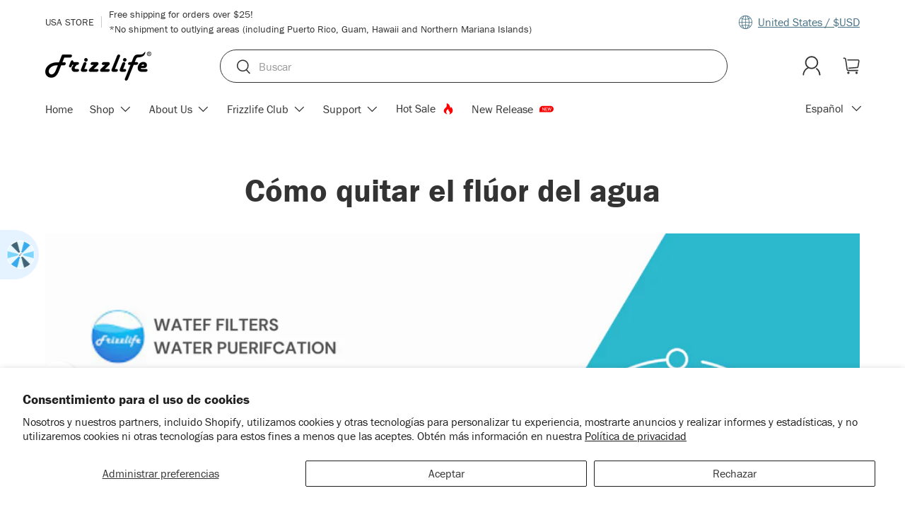

--- FILE ---
content_type: text/html; charset=utf-8
request_url: https://www.frizzlife.com/es/blogs/news/how-to-get-fluoride-out-of-water
body_size: 105568
content:
<!doctype html>
<html class="no-js" lang="es" dir="ltr">
  <meta name="theme-color" content="#457084">
  <head><meta charset="utf-8">
<meta name="viewport" content="width=device-width,initial-scale=1">
<title>Cómo quitar el flúor del agua &ndash; Frizzlife</title>
<link rel="preconnect" href="https://cdn.shopify.com" crossorigin>
<link rel="preconnect" href="https://fonts.shopify.com" crossorigin><link rel="canonical" href="https://www.frizzlife.com/es/blogs/news/how-to-get-fluoride-out-of-water"><link rel="icon" href="//www.frizzlife.com/cdn/shop/files/Favicon.png?crop=center&height=48&v=1688522886&width=48" type="image/png"><meta name="description" content="El fluoruro es un mineral natural que se encuentra en muchos alimentos y en el agua. Se agrega flúor al agua potable para ayudar a prevenir las caries. Pero demasiado fluoruro puede ser perjudicial para su salud. El fluoruro hace que los dientes sean más resistentes a los ataques ácidos de las bacterias. El flúor tambi"><meta property="og:site_name" content="Frizzlife">
<meta property="og:url" content="https://www.frizzlife.com/es/blogs/news/how-to-get-fluoride-out-of-water">
<meta property="og:title" content="Cómo quitar el flúor del agua">
<meta property="og:type" content="article">
<meta property="og:description" content="El fluoruro es un mineral natural que se encuentra en muchos alimentos y en el agua. Se agrega flúor al agua potable para ayudar a prevenir las caries. Pero demasiado fluoruro puede ser perjudicial para su salud. El fluoruro hace que los dientes sean más resistentes a los ataques ácidos de las bacterias. El flúor tambi"><meta property="og:image" content="http://www.frizzlife.com/cdn/shop/articles/49.png?crop=center&height=1200&v=1661219083&width=1200">
  <meta property="og:image:secure_url" content="https://www.frizzlife.com/cdn/shop/articles/49.png?crop=center&height=1200&v=1661219083&width=1200">
  <meta property="og:image:width" content="1200">
  <meta property="og:image:height" content="800"><meta name="twitter:card" content="summary_large_image">
<meta name="twitter:title" content="Cómo quitar el flúor del agua">
<meta name="twitter:description" content="El fluoruro es un mineral natural que se encuentra en muchos alimentos y en el agua. Se agrega flúor al agua potable para ayudar a prevenir las caries. Pero demasiado fluoruro puede ser perjudicial para su salud. El fluoruro hace que los dientes sean más resistentes a los ataques ácidos de las bacterias. El flúor tambi">
<link href="https://cdn.shopify.com/s/files/1/0919/8541/2399/files/franklin-gothic-400.woff2?v=1746689722" as="font" type="font/woff2" crossorigin="anonymous" rel="preload">
    <link href="https://cdn.shopify.com/s/files/1/0919/8541/2399/files/franklin-gothic-500.woff2?v=1746689722" as="font" type="font/woff2" crossorigin="anonymous" rel="preload">
    <link href="https://cdn.shopify.com/s/files/1/0919/8541/2399/files/franklin-gothic-700.woff2?v=1746689722" as="font" type="font/woff2" crossorigin="anonymous" rel="preload">
    <link href="https://cdn.shopify.com/s/files/1/0919/8541/2399/files/franklin-gothic-900.woff2?v=1746689722" as="font" type="font/woff2" crossorigin="anonymous" rel="preload">
<style data-shopify>
@font-face {
  font-family: "DM Sans";
  font-weight: 400;
  font-style: normal;
  font-display: swap;
  src: url("//www.frizzlife.com/cdn/fonts/dm_sans/dmsans_n4.ec80bd4dd7e1a334c969c265873491ae56018d72.woff2") format("woff2"),
       url("//www.frizzlife.com/cdn/fonts/dm_sans/dmsans_n4.87bdd914d8a61247b911147ae68e754d695c58a6.woff") format("woff");
}
@font-face {
  font-family: "DM Sans";
  font-weight: 700;
  font-style: normal;
  font-display: swap;
  src: url("//www.frizzlife.com/cdn/fonts/dm_sans/dmsans_n7.97e21d81502002291ea1de8aefb79170c6946ce5.woff2") format("woff2"),
       url("//www.frizzlife.com/cdn/fonts/dm_sans/dmsans_n7.af5c214f5116410ca1d53a2090665620e78e2e1b.woff") format("woff");
}
@font-face {
  font-family: "DM Sans";
  font-weight: 400;
  font-style: italic;
  font-display: swap;
  src: url("//www.frizzlife.com/cdn/fonts/dm_sans/dmsans_i4.b8fe05e69ee95d5a53155c346957d8cbf5081c1a.woff2") format("woff2"),
       url("//www.frizzlife.com/cdn/fonts/dm_sans/dmsans_i4.403fe28ee2ea63e142575c0aa47684d65f8c23a0.woff") format("woff");
}
@font-face {
  font-family: "DM Sans";
  font-weight: 700;
  font-style: italic;
  font-display: swap;
  src: url("//www.frizzlife.com/cdn/fonts/dm_sans/dmsans_i7.52b57f7d7342eb7255084623d98ab83fd96e7f9b.woff2") format("woff2"),
       url("//www.frizzlife.com/cdn/fonts/dm_sans/dmsans_i7.d5e14ef18a1d4a8ce78a4187580b4eb1759c2eda.woff") format("woff");
}
@font-face {
  font-family: "DM Sans";
  font-weight: 700;
  font-style: normal;
  font-display: swap;
  src: url("//www.frizzlife.com/cdn/fonts/dm_sans/dmsans_n7.97e21d81502002291ea1de8aefb79170c6946ce5.woff2") format("woff2"),
       url("//www.frizzlife.com/cdn/fonts/dm_sans/dmsans_n7.af5c214f5116410ca1d53a2090665620e78e2e1b.woff") format("woff");
}
@font-face {
  font-family: "DM Sans";
  font-weight: 700;
  font-style: normal;
  font-display: swap;
  src: url("//www.frizzlife.com/cdn/fonts/dm_sans/dmsans_n7.97e21d81502002291ea1de8aefb79170c6946ce5.woff2") format("woff2"),
       url("//www.frizzlife.com/cdn/fonts/dm_sans/dmsans_n7.af5c214f5116410ca1d53a2090665620e78e2e1b.woff") format("woff");
}
@font-face {
      font-family:"franklin-gothic-urw";
      src:url("https://use.typekit.net/af/801a74/000000000000000000012126/27/l?primer=7cdcb44be4a7db8877ffa5c0007b8dd865b3bbc383831fe2ea177f62257a9191&fvd=n3&v=3") format("woff2"),url("https://use.typekit.net/af/801a74/000000000000000000012126/27/d?primer=7cdcb44be4a7db8877ffa5c0007b8dd865b3bbc383831fe2ea177f62257a9191&fvd=n3&v=3") format("woff"),url("https://use.typekit.net/af/801a74/000000000000000000012126/27/a?primer=7cdcb44be4a7db8877ffa5c0007b8dd865b3bbc383831fe2ea177f62257a9191&fvd=n3&v=3") format("opentype");
      font-display:swap;font-style:normal;font-weight:300;font-stretch:normal;
      }
      
      @font-face {
        font-family: "franklin-gothic-urw";
        src: url("https://cdn.shopify.com/s/files/1/0919/8541/2399/files/franklin-gothic-400.woff2?v=1746689722");
        font-weight: 400;
        font-style: normal;
        font-display: swap;
      }
      
      @font-face {
        font-family: "franklin-gothic-urw";
        src: url("https://cdn.shopify.com/s/files/1/0919/8541/2399/files/franklin-gothic-500.woff2?v=1746689483");
        font-weight: 500;
        font-style: normal;
        font-display: swap;
      }
      
      @font-face {
        font-family: "franklin-gothic-urw";
        src: url("https://cdn.shopify.com/s/files/1/0919/8541/2399/files/franklin-gothic-700.woff2?v=1746689722") format("woff2");
        font-weight: 700;
        font-style: normal;
        font-display: swap;
      }
      
      @font-face {
        font-family: "franklin-gothic-urw";
        src: url("https://cdn.shopify.com/s/files/1/0919/8541/2399/files/franklin-gothic-900.woff2?v=1746689722") format("woff2");
        font-weight: 900;
        font-style: normal;
        font-display: swap;
      }
      
      @font-face {
      font-family:"franklin-gothic-urw";
      src:url("https://use.typekit.net/af/07d425/0000000000000000000118ae/27/l?primer=7cdcb44be4a7db8877ffa5c0007b8dd865b3bbc383831fe2ea177f62257a9191&fvd=i4&v=3") format("woff2"),url("https://use.typekit.net/af/07d425/0000000000000000000118ae/27/d?primer=7cdcb44be4a7db8877ffa5c0007b8dd865b3bbc383831fe2ea177f62257a9191&fvd=i4&v=3") format("woff"),url("https://use.typekit.net/af/07d425/0000000000000000000118ae/27/a?primer=7cdcb44be4a7db8877ffa5c0007b8dd865b3bbc383831fe2ea177f62257a9191&fvd=i4&v=3") format("opentype");
      font-display:swap;font-style:italic;font-weight:400;font-stretch:normal;
      }
      
      @font-face {
      font-family:"franklin-gothic-urw";
      src:url("https://use.typekit.net/af/a5188d/0000000000000000000118b0/27/l?primer=7cdcb44be4a7db8877ffa5c0007b8dd865b3bbc383831fe2ea177f62257a9191&fvd=i5&v=3") format("woff2"),url("https://use.typekit.net/af/a5188d/0000000000000000000118b0/27/d?primer=7cdcb44be4a7db8877ffa5c0007b8dd865b3bbc383831fe2ea177f62257a9191&fvd=i5&v=3") format("woff"),url("https://use.typekit.net/af/a5188d/0000000000000000000118b0/27/a?primer=7cdcb44be4a7db8877ffa5c0007b8dd865b3bbc383831fe2ea177f62257a9191&fvd=i5&v=3") format("opentype");
      font-display:swap;font-style:italic;font-weight:500;font-stretch:normal;
      }
      
      @font-face {
      font-family:"franklin-gothic-urw";
      src:url("https://use.typekit.net/af/9a7284/0000000000000000000118b2/27/l?primer=7cdcb44be4a7db8877ffa5c0007b8dd865b3bbc383831fe2ea177f62257a9191&fvd=i7&v=3") format("woff2"),url("https://use.typekit.net/af/9a7284/0000000000000000000118b2/27/d?primer=7cdcb44be4a7db8877ffa5c0007b8dd865b3bbc383831fe2ea177f62257a9191&fvd=i7&v=3") format("woff"),url("https://use.typekit.net/af/9a7284/0000000000000000000118b2/27/a?primer=7cdcb44be4a7db8877ffa5c0007b8dd865b3bbc383831fe2ea177f62257a9191&fvd=i7&v=3") format("opentype");
      font-display:swap;font-style:italic;font-weight:700;font-stretch:normal;
      }
      
      @font-face {
      font-family:"franklin-gothic-urw";
      src:url("https://use.typekit.net/af/5b1404/0000000000000000000118b4/27/l?primer=7cdcb44be4a7db8877ffa5c0007b8dd865b3bbc383831fe2ea177f62257a9191&fvd=i9&v=3") format("woff2"),url("https://use.typekit.net/af/5b1404/0000000000000000000118b4/27/d?primer=7cdcb44be4a7db8877ffa5c0007b8dd865b3bbc383831fe2ea177f62257a9191&fvd=i9&v=3") format("woff"),url("https://use.typekit.net/af/5b1404/0000000000000000000118b4/27/a?primer=7cdcb44be4a7db8877ffa5c0007b8dd865b3bbc383831fe2ea177f62257a9191&fvd=i9&v=3") format("opentype");
      font-display:swap;font-style:italic;font-weight:900;font-stretch:normal;
      }
      
      @font-face {
      font-family:"franklin-gothic-urw";
      src:url("https://use.typekit.net/af/522391/000000000000000077359dfb/30/l?primer=7cdcb44be4a7db8877ffa5c0007b8dd865b3bbc383831fe2ea177f62257a9191&fvd=i3&v=3") format("woff2"),url("https://use.typekit.net/af/522391/000000000000000077359dfb/30/d?primer=7cdcb44be4a7db8877ffa5c0007b8dd865b3bbc383831fe2ea177f62257a9191&fvd=i3&v=3") format("woff"),url("https://use.typekit.net/af/522391/000000000000000077359dfb/30/a?primer=7cdcb44be4a7db8877ffa5c0007b8dd865b3bbc383831fe2ea177f62257a9191&fvd=i3&v=3") format("opentype");
      font-display:swap;font-style:italic;font-weight:300;font-stretch:normal;
      }
      :root {
        --bg-color: 255 255 255 / 1.0;
        --bg-color-og: 255 255 255 / 1.0;
        --heading-color: 51 51 51;
        --text-color: 51 51 51;
        --text-color-og: 51 51 51;
        --scrollbar-color: 51 51 51;
        --link-color: 69 112 132;
        --link-color-og: 69 112 132;
        --star-color: 76 175 214;--swatch-border-color-default: 214 214 214;
          --swatch-border-color-active: 153 153 153;--color-scheme-1-bg: 250 249 246 / 1.0;
        --color-scheme-1-grad: linear-gradient(180deg, rgba(250, 249, 246, 1), rgba(250, 249, 246, 1) 100%);
        --color-scheme-1-heading: 42 43 42;
        --color-scheme-1-text: 42 43 42;
        --color-scheme-1-btn-bg: 69 112 132;
        --color-scheme-1-btn-text: 255 255 255;
        --color-scheme-1-btn-bg-hover: 105 141 158;--color-scheme-2-bg: 95 40 134 / 1.0;
        --color-scheme-2-grad: ;
        --color-scheme-2-heading: 244 132 32;
        --color-scheme-2-text: 255 255 255;
        --color-scheme-2-btn-bg: 244 132 32;
        --color-scheme-2-btn-text: 255 255 255;
        --color-scheme-2-btn-bg-hover: 247 158 80;--color-scheme-3-bg: 69 112 132 / 1.0;
        --color-scheme-3-grad: linear-gradient(46deg, rgba(180, 12, 28, 1) 8%, rgba(174, 35, 33, 1) 32%, rgba(174, 35, 33, 1) 90%);
        --color-scheme-3-heading: 255 255 255;
        --color-scheme-3-text: 255 255 255;
        --color-scheme-3-btn-bg: 69 112 132;
        --color-scheme-3-btn-text: 250 249 246;
        --color-scheme-3-btn-bg-hover: 103 141 157;

        --drawer-bg-color: 255 255 255 / 1.0;
        --drawer-text-color: 42 43 42;

        --panel-bg-color: 244 244 244 / 1.0;
        --panel-heading-color: 42 43 42;
        --panel-text-color: 42 43 42;

        --in-stock-text-color: 105 158 117;
        --low-stock-text-color: 210 134 26;
        --very-low-stock-text-color: 163 24 38;
        --no-stock-text-color: 119 119 119;

        --error-bg-color: 252 237 238;
        --error-text-color: 180 12 28;
        --success-bg-color: 232 246 234;
        --success-text-color: 44 126 63;
        --info-bg-color: 228 237 250;
        --info-text-color: 26 102 210;

        --heading-font-family: "franklin-gothic-urw", sans-serif;
        --heading-font-style: "normal";
        --heading-font-weight: 700;
        --heading-scale-start: 4;

        --navigation-font-family: "franklin-gothic-urw", sans-serif;
        --navigation-font-style: "normal";
        --navigation-font-weight: 400;--heading-text-transform: none;
--subheading-text-transform: none;

        --body-font-family: "franklin-gothic-urw", sans-serif;
        --body-font-style: normal;
        --body-font-weight: 400;
        --body-font-size: 16;

        --section-gap: 48;
        --heading-gap: calc(8 * var(--space-unit));--grid-column-gap: 20px;--btn-bg-color: 69 112 132;
        --btn-bg-hover-color: 105 141 158;
        --btn-text-color: 255 255 255;
        --btn-bg-color-og: 69 112 132;
        --btn-text-color-og: 255 255 255;
        --btn-alt-bg-color: 255 255 255;
        --btn-alt-bg-alpha: 1.0;
        --btn-alt-text-color: 69 112 132;
        --btn-border-width: 1px;
        --btn-padding-y: 12px;

        
        --btn-border-radius: 27px;
        

        --btn-lg-border-radius: 50%;
        --btn-icon-border-radius: 50%;
        --input-with-btn-inner-radius: var(--btn-border-radius);

        --input-bg-color: 255 255 255 / 1.0;
        --input-text-color: 51 51 51;
        --input-border-width: 1px;
        --input-border-radius: 26px;
        --textarea-border-radius: 12px;
        --input-border-radius: 27px;
        --input-lg-border-radius: 33px;
        --input-bg-color-diff-3: #f7f7f7;
        --input-bg-color-diff-6: #f0f0f0;

        --modal-border-radius: 16px;
        --modal-overlay-color: 0 0 0;
        --modal-overlay-opacity: 0.4;
        --drawer-border-radius: 16px;
        --overlay-border-radius: 0px;--custom-label-bg-color: 13 44 84;
        --custom-label-text-color: 255 255 255;--sale-label-bg-color: 136 147 132;
        --sale-label-text-color: 255 255 255;--sold-out-label-bg-color: 42 43 42;
        --sold-out-label-text-color: 255 255 255;--new-label-bg-color: 195 228 231;
        --new-label-text-color: 42 43 42;--preorder-label-bg-color: 76 175 214;
        --preorder-label-text-color: 255 255 255;

        --page-width: 1200px;
        --gutter-sm: 20px;
        --gutter-md: 32px;
        --gutter-lg: 64px;

        --payment-terms-bg-color: #ffffff;

        --coll-card-bg-color: #F9F9F9;
        --coll-card-border-color: #f2f2f2;--card-bg-color: #ffffff;
        --card-text-color: 38 38 43;
        --card-border-color: #f2f2f2;
          
            --aos-animate-duration: 0.6s;
          

          
            --aos-min-width: 0;
          
        

        --reading-width: 48em;
      }
      
      @media (max-width: 769px) {
        :root {
          --reading-width: 36em;
        }
      }
      #main-content{
        position:relative;
        /*top:-150px;*/
      }
      /* 首页 */
      
      
      @media (max-width: 769px) {
        #proof-factor-app .proof-factor-fw-triggers{
          display:none;
        }
      }</style>
    <meta name="ahrefs-site-verification" content="1035ce1150ec5f4f7e0d66638e226ea7907a78d361812993884e04bb7ccb16c2">
    <link rel="stylesheet" href="//www.frizzlife.com/cdn/shop/t/70/assets/main.css?v=149189710105914027341766121839">
    <script src="//www.frizzlife.com/cdn/shop/t/70/assets/jquery.min.js?v=158417595810649192771756282282" defer="defer"></script>
    <script src="//www.frizzlife.com/cdn/shop/t/70/assets/main.js?v=43223091286492448511767941610" defer="defer"></script>
      <!-- 非首页 --> 
      
<style data-shopify>
        .header {
          display: block;
          position: relative;
          z-index: 30;
          padding-top: calc(2 * var(--space-unit));
          background-color: white;
          color: #333333;
          background:white;
        }
        .main-menu {
            /*width: 100%;*/
            /* background-color: rgb(var(--nav-bg-color)); */
            color: #333333;
        }
        body:not(.tab-used) .search__input {
          outline: none;
          border:1px solid #333;
        }
        .announcement {
            color: black !important;
        }
        .logo-black{
            display:block;
        }
        .logo-white{
            display:none;
        }</style>

<link
        rel="preload"
        href="//www.frizzlife.com/cdn/fonts/dm_sans/dmsans_n4.ec80bd4dd7e1a334c969c265873491ae56018d72.woff2"
        as="font"
        type="font/woff2"
        crossorigin
        fetchpriority="high"
      ><link
        rel="preload"
        href="//www.frizzlife.com/cdn/fonts/dm_sans/dmsans_n7.97e21d81502002291ea1de8aefb79170c6946ce5.woff2"
        as="font"
        type="font/woff2"
        crossorigin
        fetchpriority="high"
      ><link rel="stylesheet" href="//www.frizzlife.com/cdn/shop/t/70/assets/swatches.css?v=83127972717833476051756282390" media="print" onload="this.media='all'">
      <noscript><link rel="stylesheet" href="//www.frizzlife.com/cdn/shop/t/70/assets/swatches.css?v=83127972717833476051756282390"></noscript><script>window.performance && window.performance.mark && window.performance.mark('shopify.content_for_header.start');</script><meta name="google-site-verification" content="CkD_C4dB6LiEKgNpeaVZm8rcxShJ6DMh97RzEFgvPRw">
<meta name="google-site-verification" content="5ACR6mrLBIsU6Le7Kr-ZtE-9Kszlk1oaUIoIv7RH6qg">
<meta name="google-site-verification" content="DB1zFH0XNazPNA7BApAzztCglZlZgHHNtsLWr2jVJBY">
<meta name="facebook-domain-verification" content="l705s24azv26qwt2mvesssahv0hf3u">
<meta id="shopify-digital-wallet" name="shopify-digital-wallet" content="/15984295990/digital_wallets/dialog">
<meta name="shopify-checkout-api-token" content="75054d71497e1247255ebcad19fc4d1c">
<meta id="in-context-paypal-metadata" data-shop-id="15984295990" data-venmo-supported="true" data-environment="production" data-locale="es_ES" data-paypal-v4="true" data-currency="USD">
<link rel="alternate" type="application/atom+xml" title="Feed" href="/es/blogs/news.atom" />
<link rel="alternate" hreflang="x-default" href="https://www.frizzlife.com/blogs/news/how-to-get-fluoride-out-of-water">
<link rel="alternate" hreflang="en" href="https://www.frizzlife.com/blogs/news/how-to-get-fluoride-out-of-water">
<link rel="alternate" hreflang="fr" href="https://www.frizzlife.com/fr/blogs/news/how-to-get-fluoride-out-of-water">
<link rel="alternate" hreflang="es" href="https://www.frizzlife.com/es/blogs/news/how-to-get-fluoride-out-of-water">
<link rel="alternate" hreflang="de" href="https://www.frizzlife.com/de/blogs/news/how-to-get-fluoride-out-of-water">
<link rel="alternate" hreflang="en-CA" href="https://www.frizzlife.ca/blogs/news/how-to-get-fluoride-out-of-water">
<link rel="alternate" hreflang="fr-CA" href="https://www.frizzlife.ca/fr/blogs/news/how-to-get-fluoride-out-of-water">
<link rel="alternate" hreflang="es-CA" href="https://www.frizzlife.ca/es/blogs/news/how-to-get-fluoride-out-of-water">
<link rel="alternate" hreflang="de-CA" href="https://www.frizzlife.ca/de/blogs/news/how-to-get-fluoride-out-of-water">
<script async="async" src="/checkouts/internal/preloads.js?locale=es-US"></script>
<script id="shopify-features" type="application/json">{"accessToken":"75054d71497e1247255ebcad19fc4d1c","betas":["rich-media-storefront-analytics"],"domain":"www.frizzlife.com","predictiveSearch":true,"shopId":15984295990,"locale":"es"}</script>
<script>var Shopify = Shopify || {};
Shopify.shop = "frizzlife-solution.myshopify.com";
Shopify.locale = "es";
Shopify.currency = {"active":"USD","rate":"1.0"};
Shopify.country = "US";
Shopify.theme = {"name":"theme-us 折扣信息修改（日常模板）","id":152297013500,"schema_name":"Enterprise","schema_version":"1.0.1","theme_store_id":1657,"role":"main"};
Shopify.theme.handle = "null";
Shopify.theme.style = {"id":null,"handle":null};
Shopify.cdnHost = "www.frizzlife.com/cdn";
Shopify.routes = Shopify.routes || {};
Shopify.routes.root = "/es/";</script>
<script type="module">!function(o){(o.Shopify=o.Shopify||{}).modules=!0}(window);</script>
<script>!function(o){function n(){var o=[];function n(){o.push(Array.prototype.slice.apply(arguments))}return n.q=o,n}var t=o.Shopify=o.Shopify||{};t.loadFeatures=n(),t.autoloadFeatures=n()}(window);</script>
<script id="shop-js-analytics" type="application/json">{"pageType":"article"}</script>
<script defer="defer" async type="module" src="//www.frizzlife.com/cdn/shopifycloud/shop-js/modules/v2/client.init-shop-cart-sync_-aut3ZVe.es.esm.js"></script>
<script defer="defer" async type="module" src="//www.frizzlife.com/cdn/shopifycloud/shop-js/modules/v2/chunk.common_jR-HGkUL.esm.js"></script>
<script type="module">
  await import("//www.frizzlife.com/cdn/shopifycloud/shop-js/modules/v2/client.init-shop-cart-sync_-aut3ZVe.es.esm.js");
await import("//www.frizzlife.com/cdn/shopifycloud/shop-js/modules/v2/chunk.common_jR-HGkUL.esm.js");

  window.Shopify.SignInWithShop?.initShopCartSync?.({"fedCMEnabled":true,"windoidEnabled":true});

</script>
<script>(function() {
  var isLoaded = false;
  function asyncLoad() {
    if (isLoaded) return;
    isLoaded = true;
    var urls = ["https:\/\/loox.io\/widget\/VkxjAaC4AO\/loox.1593568954235.js?shop=frizzlife-solution.myshopify.com","https:\/\/tabs.stationmade.com\/registered-scripts\/tabs-by-station.js?shop=frizzlife-solution.myshopify.com","https:\/\/d9fvwtvqz2fm1.cloudfront.net\/shop\/js\/discount-on-cart-pro.min.js?shop=frizzlife-solution.myshopify.com","https:\/\/cdn-app.sealsubscriptions.com\/shopify\/public\/js\/sealsubscriptions.js?shop=frizzlife-solution.myshopify.com","\/\/cdn.shopify.com\/proxy\/9d9ac8722d2b8091f6ca383e4777021e862b1e20a73ffa8c9aa6055da0874be4\/shopify-script-tags.s3.eu-west-1.amazonaws.com\/smartseo\/instantpage.js?shop=frizzlife-solution.myshopify.com\u0026sp-cache-control=cHVibGljLCBtYXgtYWdlPTkwMA","https:\/\/cdn.hextom.com\/js\/lastsecondcoupon.js?shop=frizzlife-solution.myshopify.com","https:\/\/cdn.one.store\/javascript\/dist\/1.0\/jcr-widget.js?account_id=shopify:frizzlife-solution.myshopify.com\u0026shop=frizzlife-solution.myshopify.com","\/\/cdn.shopify.com\/proxy\/b9dda7f6b6221dfd29b9c6c1eeb07690de5ecc6b06b93ac28d36aca7bd4d116a\/api.goaffpro.com\/loader.js?shop=frizzlife-solution.myshopify.com\u0026sp-cache-control=cHVibGljLCBtYXgtYWdlPTkwMA","https:\/\/cdn-bundler.nice-team.net\/app\/js\/bundler.js?shop=frizzlife-solution.myshopify.com","https:\/\/dr4qe3ddw9y32.cloudfront.net\/awin-shopify-integration-code.js?aid=117015\u0026v=shopifyApp_5.2.3\u0026ts=1760593928434\u0026shop=frizzlife-solution.myshopify.com"];
    for (var i = 0; i < urls.length; i++) {
      var s = document.createElement('script');
      s.type = 'text/javascript';
      s.async = true;
      s.src = urls[i];
      var x = document.getElementsByTagName('script')[0];
      x.parentNode.insertBefore(s, x);
    }
  };
  if(window.attachEvent) {
    window.attachEvent('onload', asyncLoad);
  } else {
    window.addEventListener('load', asyncLoad, false);
  }
})();</script>
<script id="__st">var __st={"a":15984295990,"offset":-28800,"reqid":"66f56e55-4142-4e38-8c79-e8b00ae3f8be-1769024747","pageurl":"www.frizzlife.com\/es\/blogs\/news\/how-to-get-fluoride-out-of-water","s":"articles-588031590652","u":"7b37b0ee7409","p":"article","rtyp":"article","rid":588031590652};</script>
<script>window.ShopifyPaypalV4VisibilityTracking = true;</script>
<script id="captcha-bootstrap">!function(){'use strict';const t='contact',e='account',n='new_comment',o=[[t,t],['blogs',n],['comments',n],[t,'customer']],c=[[e,'customer_login'],[e,'guest_login'],[e,'recover_customer_password'],[e,'create_customer']],r=t=>t.map((([t,e])=>`form[action*='/${t}']:not([data-nocaptcha='true']) input[name='form_type'][value='${e}']`)).join(','),a=t=>()=>t?[...document.querySelectorAll(t)].map((t=>t.form)):[];function s(){const t=[...o],e=r(t);return a(e)}const i='password',u='form_key',d=['recaptcha-v3-token','g-recaptcha-response','h-captcha-response',i],f=()=>{try{return window.sessionStorage}catch{return}},m='__shopify_v',_=t=>t.elements[u];function p(t,e,n=!1){try{const o=window.sessionStorage,c=JSON.parse(o.getItem(e)),{data:r}=function(t){const{data:e,action:n}=t;return t[m]||n?{data:e,action:n}:{data:t,action:n}}(c);for(const[e,n]of Object.entries(r))t.elements[e]&&(t.elements[e].value=n);n&&o.removeItem(e)}catch(o){console.error('form repopulation failed',{error:o})}}const l='form_type',E='cptcha';function T(t){t.dataset[E]=!0}const w=window,h=w.document,L='Shopify',v='ce_forms',y='captcha';let A=!1;((t,e)=>{const n=(g='f06e6c50-85a8-45c8-87d0-21a2b65856fe',I='https://cdn.shopify.com/shopifycloud/storefront-forms-hcaptcha/ce_storefront_forms_captcha_hcaptcha.v1.5.2.iife.js',D={infoText:'Protegido por hCaptcha',privacyText:'Privacidad',termsText:'Términos'},(t,e,n)=>{const o=w[L][v],c=o.bindForm;if(c)return c(t,g,e,D).then(n);var r;o.q.push([[t,g,e,D],n]),r=I,A||(h.body.append(Object.assign(h.createElement('script'),{id:'captcha-provider',async:!0,src:r})),A=!0)});var g,I,D;w[L]=w[L]||{},w[L][v]=w[L][v]||{},w[L][v].q=[],w[L][y]=w[L][y]||{},w[L][y].protect=function(t,e){n(t,void 0,e),T(t)},Object.freeze(w[L][y]),function(t,e,n,w,h,L){const[v,y,A,g]=function(t,e,n){const i=e?o:[],u=t?c:[],d=[...i,...u],f=r(d),m=r(i),_=r(d.filter((([t,e])=>n.includes(e))));return[a(f),a(m),a(_),s()]}(w,h,L),I=t=>{const e=t.target;return e instanceof HTMLFormElement?e:e&&e.form},D=t=>v().includes(t);t.addEventListener('submit',(t=>{const e=I(t);if(!e)return;const n=D(e)&&!e.dataset.hcaptchaBound&&!e.dataset.recaptchaBound,o=_(e),c=g().includes(e)&&(!o||!o.value);(n||c)&&t.preventDefault(),c&&!n&&(function(t){try{if(!f())return;!function(t){const e=f();if(!e)return;const n=_(t);if(!n)return;const o=n.value;o&&e.removeItem(o)}(t);const e=Array.from(Array(32),(()=>Math.random().toString(36)[2])).join('');!function(t,e){_(t)||t.append(Object.assign(document.createElement('input'),{type:'hidden',name:u})),t.elements[u].value=e}(t,e),function(t,e){const n=f();if(!n)return;const o=[...t.querySelectorAll(`input[type='${i}']`)].map((({name:t})=>t)),c=[...d,...o],r={};for(const[a,s]of new FormData(t).entries())c.includes(a)||(r[a]=s);n.setItem(e,JSON.stringify({[m]:1,action:t.action,data:r}))}(t,e)}catch(e){console.error('failed to persist form',e)}}(e),e.submit())}));const S=(t,e)=>{t&&!t.dataset[E]&&(n(t,e.some((e=>e===t))),T(t))};for(const o of['focusin','change'])t.addEventListener(o,(t=>{const e=I(t);D(e)&&S(e,y())}));const B=e.get('form_key'),M=e.get(l),P=B&&M;t.addEventListener('DOMContentLoaded',(()=>{const t=y();if(P)for(const e of t)e.elements[l].value===M&&p(e,B);[...new Set([...A(),...v().filter((t=>'true'===t.dataset.shopifyCaptcha))])].forEach((e=>S(e,t)))}))}(h,new URLSearchParams(w.location.search),n,t,e,['guest_login'])})(!1,!0)}();</script>
<script integrity="sha256-4kQ18oKyAcykRKYeNunJcIwy7WH5gtpwJnB7kiuLZ1E=" data-source-attribution="shopify.loadfeatures" defer="defer" src="//www.frizzlife.com/cdn/shopifycloud/storefront/assets/storefront/load_feature-a0a9edcb.js" crossorigin="anonymous"></script>
<script data-source-attribution="shopify.dynamic_checkout.dynamic.init">var Shopify=Shopify||{};Shopify.PaymentButton=Shopify.PaymentButton||{isStorefrontPortableWallets:!0,init:function(){window.Shopify.PaymentButton.init=function(){};var t=document.createElement("script");t.src="https://www.frizzlife.com/cdn/shopifycloud/portable-wallets/latest/portable-wallets.es.js",t.type="module",document.head.appendChild(t)}};
</script>
<script data-source-attribution="shopify.dynamic_checkout.buyer_consent">
  function portableWalletsHideBuyerConsent(e){var t=document.getElementById("shopify-buyer-consent"),n=document.getElementById("shopify-subscription-policy-button");t&&n&&(t.classList.add("hidden"),t.setAttribute("aria-hidden","true"),n.removeEventListener("click",e))}function portableWalletsShowBuyerConsent(e){var t=document.getElementById("shopify-buyer-consent"),n=document.getElementById("shopify-subscription-policy-button");t&&n&&(t.classList.remove("hidden"),t.removeAttribute("aria-hidden"),n.addEventListener("click",e))}window.Shopify?.PaymentButton&&(window.Shopify.PaymentButton.hideBuyerConsent=portableWalletsHideBuyerConsent,window.Shopify.PaymentButton.showBuyerConsent=portableWalletsShowBuyerConsent);
</script>
<script data-source-attribution="shopify.dynamic_checkout.cart.bootstrap">document.addEventListener("DOMContentLoaded",(function(){function t(){return document.querySelector("shopify-accelerated-checkout-cart, shopify-accelerated-checkout")}if(t())Shopify.PaymentButton.init();else{new MutationObserver((function(e,n){t()&&(Shopify.PaymentButton.init(),n.disconnect())})).observe(document.body,{childList:!0,subtree:!0})}}));
</script>
<script id='scb4127' type='text/javascript' async='' src='https://www.frizzlife.com/cdn/shopifycloud/privacy-banner/storefront-banner.js'></script><link id="shopify-accelerated-checkout-styles" rel="stylesheet" media="screen" href="https://www.frizzlife.com/cdn/shopifycloud/portable-wallets/latest/accelerated-checkout-backwards-compat.css" crossorigin="anonymous">
<style id="shopify-accelerated-checkout-cart">
        #shopify-buyer-consent {
  margin-top: 1em;
  display: inline-block;
  width: 100%;
}

#shopify-buyer-consent.hidden {
  display: none;
}

#shopify-subscription-policy-button {
  background: none;
  border: none;
  padding: 0;
  text-decoration: underline;
  font-size: inherit;
  cursor: pointer;
}

#shopify-subscription-policy-button::before {
  box-shadow: none;
}

      </style>
<script id="sections-script" data-sections="header,footer" defer="defer" src="//www.frizzlife.com/cdn/shop/t/70/compiled_assets/scripts.js?v=31904"></script>
<script>window.performance && window.performance.mark && window.performance.mark('shopify.content_for_header.end');</script>

      <script src="//www.frizzlife.com/cdn/shop/t/70/assets/animate-on-scroll.js?v=15249566486942820451756282261" defer="defer"></script>
      <link rel="stylesheet" href="//www.frizzlife.com/cdn/shop/t/70/assets/animate-on-scroll.css?v=116194678796051782541756282260">
    

    <script>
      document.documentElement.className = document.documentElement.className.replace('no-js', 'js');
      document.addEventListener("DOMContentLoaded", function () {
        var currentHost = window.location.host;
        var currentPath = window.location.pathname;
        
        // 目标重定向域名
        var germanRedirect = "www.frizzlife.de";
        var ukRedirect = "www.frizzlife.co.uk";
    
        // 获取当前路径的语言部分
        var pathParts = currentPath.split("/");
        var lastSegment = pathParts.length > 1 ? pathParts[1] : "";
    
        // 检查是否符合重定向规则
        if (lastSegment.endsWith("-de") && currentHost !== germanRedirect) {
          window.location.href = "https://" + germanRedirect;
        } else if (lastSegment.endsWith("-gb") && currentHost !== ukRedirect) {
          window.location.href = "https://" + ukRedirect;
        }
      });
    </script><!-- CC Custom Head Start --><!-- CC Custom Head End --><script>var loox_global_hash = '1768961000429';</script><style>.loox-reviews-default { max-width: 1200px; margin: 0 auto; }.loox-rating .loox-icon { color:#457084; }
:root { --lxs-rating-icon-color: #457084; }</style><svg xmlns="http://www.w3.org/2000/svg" style="display: none" id="loox-rating-icon-svg-store">
	<defs />
	<symbol id="looxicons-rating-icon-fill" viewBox="0 0 24 24" fill="currentcolor">
		<path
			d="M11.335 21.072 7.58 23.18c-2.012 1.121-4.416-.621-3.97-2.877l.837-4.227a1.367 1.367 0 0 0-.405-1.256L.868 11.888c-1.689-1.567-.77-4.39 1.526-4.66l4.281-.513a1.357 1.357 0 0 0 1.067-.77l1.81-3.903c.959-2.094 3.944-2.094 4.903 0l1.81 3.903c.202.432.594.716 1.067.77l4.281.513c2.283.27 3.215 3.107 1.513 4.66l-3.16 2.917c-.352.324-.5.797-.406 1.256l.838 4.228c.445 2.255-1.959 4.011-3.971 2.877l-3.755-2.107a1.358 1.358 0 0 0-1.324 0l-.013.013Z"
		/>
	</symbol>
	<symbol id="looxicons-rating-icon-line" viewBox="0 0 24 24" fill="currentcolor">
		<path
			fill-rule="evenodd"
			d="M4.041 14.819c.338.324.5.796.406 1.256l-.838 4.227C3.164 22.558 5.568 24.3 7.58 23.18l3.755-2.107.013-.013c.42-.23.919-.23 1.324 0l3.755 2.107c2.012 1.134 4.416-.622 3.97-2.877l-.837-4.228a1.336 1.336 0 0 1 .405-1.256l3.16-2.917c1.703-1.553.77-4.39-1.512-4.66l-4.281-.513a1.329 1.329 0 0 1-1.067-.77l-1.81-3.903c-.96-2.094-3.944-2.094-4.903 0l-1.81 3.903a1.357 1.357 0 0 1-1.067.77l-4.281.513c-2.296.27-3.215 3.093-1.526 4.66l3.173 2.93ZM2.227 10.42h.001l3.185 2.941.014.014a3.367 3.367 0 0 1 .98 3.093l-.836 4.22a.702.702 0 0 0 1.034.744l.002-.001 3.509-1.97.02-.02.25-.137a3.358 3.358 0 0 1 3.267.01l.005.003 3.751 2.105a.7.7 0 0 0 1.027-.747l-.837-4.22a3.334 3.334 0 0 1 1.01-3.12l3.169-2.925c.416-.38.209-1.125-.4-1.197h-.003L17.098 8.7a3.328 3.328 0 0 1-2.644-1.907l-.004-.008-1.813-3.911a.699.699 0 0 0-1.267 0l-.003.008L9.55 6.801l-.007.015a3.357 3.357 0 0 1-2.634 1.885l-4.282.513a.698.698 0 0 0-.4 1.207Z"
			clip-rule="evenodd"
		/>
	</symbol>
	<defs>
		<style>
			.lx-icon-fill {
				--lx-fill-width: calc(100% - var(--lx-rating-percent, 0%));
				clip-path: inset(0 var(--lx-fill-width, 0) 0 0);
			}
			.lx-icon-line {
				clip-path: inset(0 0 0 var(--lx-rating-percent, 0%));
			}
			[data-lx-fill='empty'] {
				--lx-rating-percent: 0%;
			}
			[data-lx-fill='half'] {
				--lx-rating-percent: 50%;
			}
			[data-lx-fill='full'] {
				--lx-rating-percent: 100%;
			}
		</style>

		<g id="looxicons-rating-icon">
			<use href="#looxicons-rating-icon-line" class="lx-icon-line"></use>
			<use href="#looxicons-rating-icon-fill" class="lx-icon-fill"></use>
		</g>
	</defs>
</svg>


  <style>

    .primenWrapper ul, ol {
        display: block;
        margin-block-start: 1em;
        margin-block-end: 1em;
        margin-inline-start: 0px;
        margin-inline-end: 0px;
        padding-inline-start: 40px;
        list-style-type: revert;
    }
    .primenWrapper li {
        list-style: inherit;
        list-style-position: inside;
    }

    .prime-d-block{display:block;}
    .prime-d-inline-block{display:inline-block;}
						
    .prime-align-middle{vertical-align:middle;}
    .prime-align-top {vertical-align: top;}
    
    .prime-m-0{margin: 0rem;} 
    .prime-mr-0{margin-right: 0rem;} 
    .prime-ml-0{margin-left: 0rem;}
    .prime-mt-0{margin-top: 0rem;}
    .prime-mb-0{margin-bottom: 0rem;}
    
    .prime-m-1{margin: .25rem;} 
    .prime-mr-1{margin-right: .25rem;} 
    .prime-ml-1{margin-left: .25rem;}
    .prime-mt-1{margin-top: .25rem;}
    .prime-mb-1{margin-bottom: .25rem;}

    .prime-m-2{margin: .5rem;} 
    .prime-mr-2{margin-right: .5rem;} 
    .prime-ml-2{margin-left: .5rem;}
    .prime-mt-2{margin-top: .5rem;}
    .prime-mb-2{margin-bottom: .5rem;}

    .prime-m-3{margin: 1em;} 
    .prime-mr-3{margin-right: 1rem;} 
    .prime-ml-3{margin-left: 1rem;}
    .prime-mt-3{margin-top: 1rem;}
    .prime-mb-3{margin-bottom: 1rem;}

    .prime-m-4{margin: 1.5rem;} 
    .prime-mr-4{margin-right: 1.5rem;} 
    .prime-ml-4{margin-left: 1.5rem;}
    .prime-mt-4{margin-top: 1.5rem;}
    .prime-mb-4{margin-bottom: 1.5rem;}

    .prime-m-5{margin: 3rem;} 
    .prime-mr-5{margin-right: 3rem;} 
    .prime-ml-5{margin-left: 3rem;}
    .prime-mt-5{margin-top: 3rem;}
    .prime-mb-5{margin-bottom: 3rem;}

    .prime-p-0{padding: 0rem;} 
    .prime-pr-0{padding-right: 0rem;} 
    .prime-pl-0{padding-left: 0rem;}
    .prime-pt-0{padding-top: 0rem;}
    .prime-pb-0{padding-bottom: 0rem;}
    
    .prime-p-1{padding: .25rem;} 
    .prime-pr-1{padding-right: .25rem;} 
    .prime-pl-1{padding-left: .25rem;}
    .prime-pt-1{padding-top: .25rem;}
    .prime-pb-1{padding-bottom: .25rem;}

    .prime-p-2{padding: .5rem;} 
    .prime-pr-2{padding-right: .5rem;} 
    .prime-pl-2{padding-left: .5rem;}
    .prime-pt-2{padding-top: .5rem;}
    .prime-pb-2{padding-bottom: .5rem;}

    .prime-p-3{padding: 1em;} 
    .prime-pr-3{padding-right: 1rem;} 
    .prime-pl-3{padding-left: 1rem;}
    .prime-pt-3{padding-top: 1rem;}
    .prime-pb-3{padding-bottom: 1rem;}

    .prime-p-4{padding: 1.5rem;} 
    .prime-pr-4{padding-right: 1.5rem;} 
    .prime-pl-4{padding-left: 1.5rem;}
    .prime-pt-4{padding-top: 1.5rem;}
    .prime-pb-4{padding-bottom: 1.5rem;}

    .prime-p-5{padding: 3rem;} 
    .prime-pr-5{padding-right: 3rem;} 
    .prime-pl-5{padding-left: 3rem;}
    .prime-pt-5{padding-top: 3rem;}
    .prime-pb-5{padding-bottom: 3rem;}

    .prime-px-2{padding-left:.5rem;padding-right:.5rem;}
    .prime-py-1{padding-top:.25rem;padding-bottom:.25rem;}
    .prime-mx-auto{margin-left: auto;margin-right: auto;}
    .prime-text-center{text-align:center;}
    .prime-text-left{text-align:left;}

    .prime-px-0{padding-left:0px !important;padding-right:0px !important;}

    .primebanPhotoOuter {line-height: 0px;}

    @-ms-viewport{width:device-width}html{box-sizing:border-box;-ms-overflow-style:scrollbar}*,::after,::before{box-sizing:inherit}.prime-container{width:100%;padding-right:15px;padding-left:15px;margin-right:auto;margin-left:auto}@media (min-width:576px){.prime-container{max-width:540px}}@media (min-width:768px){.prime-container{max-width:720px}}@media (min-width:992px){.prime-container{max-width:960px}}@media (min-width:1200px){.prime-container{max-width:1140px}}.prime-container-fluid{width:100%;padding-right:15px;padding-left:15px;margin-right:auto;margin-left:auto}.prime-row{display:-ms-flexbox;display:flex;-ms-flex-wrap:wrap;flex-wrap:wrap;margin-right:-15px;margin-left:-15px}.prime-no-gutters{margin-right:0;margin-left:0}.prime-no-gutters>.col,.prime-no-gutters>[class*=col-]{padding-right:0;padding-left:0}.prime-col,.prime-col-1,.prime-col-10,.prime-col-11,.prime-col-12,.prime-col-2,.prime-col-3,.prime-col-4,.prime-col-5,.prime-col-6,.prime-col-7,.prime-col-8,.prime-col-9,.prime-col-auto,.prime-col-lg,.prime-col-lg-1,.prime-col-lg-10,.prime-col-lg-11,.prime-col-lg-12,.prime-col-lg-2,.prime-col-lg-3,.prime-col-lg-4,.prime-col-lg-5,.prime-col-lg-6,.prime-col-lg-7,.prime-col-lg-8,.prime-col-lg-9,.prime-col-lg-auto,.prime-col-md,.prime-col-md-1,.prime-col-md-10,.prime-col-md-11,.prime-col-md-12,.prime-col-md-2,.prime-col-md-3,.prime-col-md-4,.prime-col-md-5,.prime-col-md-6,.prime-col-md-7,.prime-col-md-8,.prime-col-md-9,.prime-col-md-auto,.prime-col-sm,.prime-col-sm-1,.prime-col-sm-10,.prime-col-sm-11,.prime-col-sm-12,.prime-col-sm-2,.prime-col-sm-3,.prime-col-sm-4,.prime-col-sm-5,.prime-col-sm-6,.prime-col-sm-7,.prime-col-sm-8,.prime-col-sm-9,.prime-col-sm-auto,.prime-col-xl,.prime-col-xl-1,.prime-col-xl-10,.prime-col-xl-11,.prime-col-xl-12,.prime-col-xl-2,.prime-col-xl-3,.prime-col-xl-4,.prime-col-xl-5,.prime-col-xl-6,.prime-col-xl-7,.prime-col-xl-8,.prime-col-xl-9,.prime-col-xl-auto{position:relative;width:100%;min-height:1px;padding-right:15px;padding-left:15px}.prime-col{-ms-flex-preferred-size:0;flex-basis:0;-ms-flex-positive:1;flex-grow:1;max-width:100%}.prime-col-auto{-ms-flex:0 0 auto;flex:0 0 auto;width:auto;max-width:none}.prime-col-1{-ms-flex:0 0 8.333333%;flex:0 0 8.333333%;max-width:8.333333%}.prime-col-2{-ms-flex:0 0 16.666667%;flex:0 0 16.666667%;max-width:16.666667%}.prime-col-3{-ms-flex:0 0 25%;flex:0 0 25%;max-width:25%}.prime-col-4{-ms-flex:0 0 33.333333%;flex:0 0 33.333333%;max-width:33.333333%}.prime-col-5{-ms-flex:0 0 41.666667%;flex:0 0 41.666667%;max-width:41.666667%}.prime-col-6{-ms-flex:0 0 50%;flex:0 0 50%;max-width:50%}.prime-col-7{-ms-flex:0 0 58.333333%;flex:0 0 58.333333%;max-width:58.333333%}.prime-col-8{-ms-flex:0 0 66.666667%;flex:0 0 66.666667%;max-width:66.666667%}.prime-col-9{-ms-flex:0 0 75%;flex:0 0 75%;max-width:75%}.prime-col-10{-ms-flex:0 0 83.333333%;flex:0 0 83.333333%;max-width:83.333333%}.prime-col-11{-ms-flex:0 0 91.666667%;flex:0 0 91.666667%;max-width:91.666667%}.prime-col-12{-ms-flex:0 0 100%;flex:0 0 100%;max-width:100%}.prime-order-first{-ms-flex-order:-1;order:-1}.prime-order-last{-ms-flex-order:13;order:13}.prime-order-0{-ms-flex-order:0;order:0}.prime-order-1{-ms-flex-order:1;order:1}.prime-order-2{-ms-flex-order:2;order:2}.prime-order-3{-ms-flex-order:3;order:3}.prime-order-4{-ms-flex-order:4;order:4}.prime-order-5{-ms-flex-order:5;order:5}.prime-order-6{-ms-flex-order:6;order:6}.prime-order-7{-ms-flex-order:7;order:7}.prime-order-8{-ms-flex-order:8;order:8}.prime-order-9{-ms-flex-order:9;order:9}.prime-order-10{-ms-flex-order:10;order:10}.prime-order-11{-ms-flex-order:11;order:11}.prime-order-12{-ms-flex-order:12;order:12}.prime-offset-1{margin-left:8.333333%}.prime-offset-2{margin-left:16.666667%}.prime-offset-3{margin-left:25%}.prime-offset-4{margin-left:33.333333%}.prime-offset-5{margin-left:41.666667%}.prime-offset-6{margin-left:50%}.prime-offset-7{margin-left:58.333333%}.prime-offset-8{margin-left:66.666667%}.prime-offset-9{margin-left:75%}.prime-offset-10{margin-left:83.333333%}.prime-offset-11{margin-left:91.666667%}@media (min-width:576px){.prime-col-sm{-ms-flex-preferred-size:0;flex-basis:0;-ms-flex-positive:1;flex-grow:1;max-width:100%}.prime-col-sm-auto{-ms-flex:0 0 auto;flex:0 0 auto;width:auto;max-width:none}.prime-col-sm-1{-ms-flex:0 0 8.333333%;flex:0 0 8.333333%;max-width:8.333333%}.prime-col-sm-2{-ms-flex:0 0 16.666667%;flex:0 0 16.666667%;max-width:16.666667%}.prime-col-sm-3{-ms-flex:0 0 25%;flex:0 0 25%;max-width:25%}.prime-col-sm-4{-ms-flex:0 0 33.333333%;flex:0 0 33.333333%;max-width:33.333333%}.prime-col-sm-5{-ms-flex:0 0 41.666667%;flex:0 0 41.666667%;max-width:41.666667%}.prime-col-sm-6{-ms-flex:0 0 50%;flex:0 0 50%;max-width:50%}.prime-col-sm-7{-ms-flex:0 0 58.333333%;flex:0 0 58.333333%;max-width:58.333333%}.prime-col-sm-8{-ms-flex:0 0 66.666667%;flex:0 0 66.666667%;max-width:66.666667%}.prime-col-sm-9{-ms-flex:0 0 75%;flex:0 0 75%;max-width:75%}.prime-col-sm-10{-ms-flex:0 0 83.333333%;flex:0 0 83.333333%;max-width:83.333333%}.prime-col-sm-11{-ms-flex:0 0 91.666667%;flex:0 0 91.666667%;max-width:91.666667%}.prime-col-sm-12{-ms-flex:0 0 100%;flex:0 0 100%;max-width:100%}.prime-order-sm-first{-ms-flex-order:-1;order:-1}.prime-order-sm-last{-ms-flex-order:13;order:13}.prime-order-sm-0{-ms-flex-order:0;order:0}.prime-order-sm-1{-ms-flex-order:1;order:1}.prime-order-sm-2{-ms-flex-order:2;order:2}.prime-order-sm-3{-ms-flex-order:3;order:3}.prime-order-sm-4{-ms-flex-order:4;order:4}.prime-order-sm-5{-ms-flex-order:5;order:5}.prime-order-sm-6{-ms-flex-order:6;order:6}.prime-order-sm-7{-ms-flex-order:7;order:7}.prime-order-sm-8{-ms-flex-order:8;order:8}.prime-order-sm-9{-ms-flex-order:9;order:9}.prime-order-sm-10{-ms-flex-order:10;order:10}.prime-order-sm-11{-ms-flex-order:11;order:11}.prime-order-sm-12{-ms-flex-order:12;order:12}.prime-offset-sm-0{margin-left:0}.prime-offset-sm-1{margin-left:8.333333%}.prime-offset-sm-2{margin-left:16.666667%}.prime-offset-sm-3{margin-left:25%}.prime-offset-sm-4{margin-left:33.333333%}.prime-offset-sm-5{margin-left:41.666667%}.prime-offset-sm-6{margin-left:50%}.prime-offset-sm-7{margin-left:58.333333%}.prime-offset-sm-8{margin-left:66.666667%}.prime-offset-sm-9{margin-left:75%}.prime-offset-sm-10{margin-left:83.333333%}.prime-offset-sm-11{margin-left:91.666667%}}@media (min-width:768px){.prime-col-md{-ms-flex-preferred-size:0;flex-basis:0;-ms-flex-positive:1;flex-grow:1;max-width:100%}.prime-col-md-auto{-ms-flex:0 0 auto;flex:0 0 auto;width:auto;max-width:none}.prime-col-md-1{-ms-flex:0 0 8.333333%;flex:0 0 8.333333%;max-width:8.333333%}.prime-col-md-2{-ms-flex:0 0 16.666667%;flex:0 0 16.666667%;max-width:16.666667%}.prime-col-md-3{-ms-flex:0 0 25%;flex:0 0 25%;max-width:25%}.prime-col-md-4{-ms-flex:0 0 33.333333%;flex:0 0 33.333333%;max-width:33.333333%}.prime-col-md-5{-ms-flex:0 0 41.666667%;flex:0 0 41.666667%;max-width:41.666667%}.prime-col-md-6{-ms-flex:0 0 50%;flex:0 0 50%;max-width:50%}.prime-col-md-7{-ms-flex:0 0 58.333333%;flex:0 0 58.333333%;max-width:58.333333%}.prime-col-md-8{-ms-flex:0 0 66.666667%;flex:0 0 66.666667%;max-width:66.666667%}.prime-col-md-9{-ms-flex:0 0 75%;flex:0 0 75%;max-width:75%}.prime-col-md-10{-ms-flex:0 0 83.333333%;flex:0 0 83.333333%;max-width:83.333333%}.prime-col-md-11{-ms-flex:0 0 91.666667%;flex:0 0 91.666667%;max-width:91.666667%}.prime-col-md-12{-ms-flex:0 0 100%;flex:0 0 100%;max-width:100%}.prime-order-md-first{-ms-flex-order:-1;order:-1}.prime-order-md-last{-ms-flex-order:13;order:13}.prime-order-md-0{-ms-flex-order:0;order:0}.prime-order-md-1{-ms-flex-order:1;order:1}.prime-order-md-2{-ms-flex-order:2;order:2}.prime-order-md-3{-ms-flex-order:3;order:3}.prime-order-md-4{-ms-flex-order:4;order:4}.prime-order-md-5{-ms-flex-order:5;order:5}.prime-order-md-6{-ms-flex-order:6;order:6}.prime-order-md-7{-ms-flex-order:7;order:7}.prime-order-md-8{-ms-flex-order:8;order:8}.prime-order-md-9{-ms-flex-order:9;order:9}.prime-order-md-10{-ms-flex-order:10;order:10}.prime-order-md-11{-ms-flex-order:11;order:11}.prime-order-md-12{-ms-flex-order:12;order:12}.prime-offset-md-0{margin-left:0}.prime-offset-md-1{margin-left:8.333333%}.prime-offset-md-2{margin-left:16.666667%}.prime-offset-md-3{margin-left:25%}.prime-offset-md-4{margin-left:33.333333%}.prime-offset-md-5{margin-left:41.666667%}.prime-offset-md-6{margin-left:50%}.prime-offset-md-7{margin-left:58.333333%}.prime-offset-md-8{margin-left:66.666667%}.prime-offset-md-9{margin-left:75%}.prime-offset-md-10{margin-left:83.333333%}.prime-offset-md-11{margin-left:91.666667%}}@media (min-width:992px){.prime-col-lg{-ms-flex-preferred-size:0;flex-basis:0;-ms-flex-positive:1;flex-grow:1;max-width:100%}.prime-col-lg-auto{-ms-flex:0 0 auto;flex:0 0 auto;width:auto;max-width:none}.prime-col-lg-1{-ms-flex:0 0 8.333333%;flex:0 0 8.333333%;max-width:8.333333%}.prime-col-lg-2{-ms-flex:0 0 16.666667%;flex:0 0 16.666667%;max-width:16.666667%}.prime-col-lg-3{-ms-flex:0 0 25%;flex:0 0 25%;max-width:25%}.prime-col-lg-4{-ms-flex:0 0 33.333333%;flex:0 0 33.333333%;max-width:33.333333%}.prime-col-lg-5{-ms-flex:0 0 41.666667%;flex:0 0 41.666667%;max-width:41.666667%}.prime-col-lg-6{-ms-flex:0 0 50%;flex:0 0 50%;max-width:50%}.prime-col-lg-7{-ms-flex:0 0 58.333333%;flex:0 0 58.333333%;max-width:58.333333%}.prime-col-lg-8{-ms-flex:0 0 66.666667%;flex:0 0 66.666667%;max-width:66.666667%}.prime-col-lg-9{-ms-flex:0 0 75%;flex:0 0 75%;max-width:75%}.prime-col-lg-10{-ms-flex:0 0 83.333333%;flex:0 0 83.333333%;max-width:83.333333%}.prime-col-lg-11{-ms-flex:0 0 91.666667%;flex:0 0 91.666667%;max-width:91.666667%}.prime-col-lg-12{-ms-flex:0 0 100%;flex:0 0 100%;max-width:100%}.prime-order-lg-first{-ms-flex-order:-1;order:-1}.prime-order-lg-last{-ms-flex-order:13;order:13}.prime-order-lg-0{-ms-flex-order:0;order:0}.prime-order-lg-1{-ms-flex-order:1;order:1}.prime-order-lg-2{-ms-flex-order:2;order:2}.prime-order-lg-3{-ms-flex-order:3;order:3}.prime-order-lg-4{-ms-flex-order:4;order:4}.prime-order-lg-5{-ms-flex-order:5;order:5}.prime-order-lg-6{-ms-flex-order:6;order:6}.prime-order-lg-7{-ms-flex-order:7;order:7}.prime-order-lg-8{-ms-flex-order:8;order:8}.prime-order-lg-9{-ms-flex-order:9;order:9}.prime-order-lg-10{-ms-flex-order:10;order:10}.prime-order-lg-11{-ms-flex-order:11;order:11}.prime-order-lg-12{-ms-flex-order:12;order:12}.prime-offset-lg-0{margin-left:0}.prime-offset-lg-1{margin-left:8.333333%}.prime-offset-lg-2{margin-left:16.666667%}.prime-offset-lg-3{margin-left:25%}.prime-offset-lg-4{margin-left:33.333333%}.prime-offset-lg-5{margin-left:41.666667%}.prime-offset-lg-6{margin-left:50%}.prime-offset-lg-7{margin-left:58.333333%}.prime-offset-lg-8{margin-left:66.666667%}.prime-offset-lg-9{margin-left:75%}.prime-offset-lg-10{margin-left:83.333333%}.prime-offset-lg-11{margin-left:91.666667%}}@media (min-width:1200px){.prime-col-xl{-ms-flex-preferred-size:0;flex-basis:0;-ms-flex-positive:1;flex-grow:1;max-width:100%}.prime-col-xl-auto{-ms-flex:0 0 auto;flex:0 0 auto;width:auto;max-width:none}.prime-col-xl-1{-ms-flex:0 0 8.333333%;flex:0 0 8.333333%;max-width:8.333333%}.prime-col-xl-2{-ms-flex:0 0 16.666667%;flex:0 0 16.666667%;max-width:16.666667%}.prime-col-xl-3{-ms-flex:0 0 25%;flex:0 0 25%;max-width:25%}.prime-col-xl-4{-ms-flex:0 0 33.333333%;flex:0 0 33.333333%;max-width:33.333333%}.prime-col-xl-5{-ms-flex:0 0 41.666667%;flex:0 0 41.666667%;max-width:41.666667%}.prime-col-xl-6{-ms-flex:0 0 50%;flex:0 0 50%;max-width:50%}.prime-col-xl-7{-ms-flex:0 0 58.333333%;flex:0 0 58.333333%;max-width:58.333333%}.prime-col-xl-8{-ms-flex:0 0 66.666667%;flex:0 0 66.666667%;max-width:66.666667%}.prime-col-xl-9{-ms-flex:0 0 75%;flex:0 0 75%;max-width:75%}.prime-col-xl-10{-ms-flex:0 0 83.333333%;flex:0 0 83.333333%;max-width:83.333333%}.prime-col-xl-11{-ms-flex:0 0 91.666667%;flex:0 0 91.666667%;max-width:91.666667%}.prime-col-xl-12{-ms-flex:0 0 100%;flex:0 0 100%;max-width:100%}.prime-order-xl-first{-ms-flex-order:-1;order:-1}.prime-order-xl-last{-ms-flex-order:13;order:13}.prime-order-xl-0{-ms-flex-order:0;order:0}.prime-order-xl-1{-ms-flex-order:1;order:1}.prime-order-xl-2{-ms-flex-order:2;order:2}.prime-order-xl-3{-ms-flex-order:3;order:3}.prime-order-xl-4{-ms-flex-order:4;order:4}.prime-order-xl-5{-ms-flex-order:5;order:5}.prime-order-xl-6{-ms-flex-order:6;order:6}.prime-order-xl-7{-ms-flex-order:7;order:7}.prime-order-xl-8{-ms-flex-order:8;order:8}.prime-order-xl-9{-ms-flex-order:9;order:9}.prime-order-xl-10{-ms-flex-order:10;order:10}.prime-order-xl-11{-ms-flex-order:11;order:11}.prime-order-xl-12{-ms-flex-order:12;order:12}.prime-offset-xl-0{margin-left:0}.prime-offset-xl-1{margin-left:8.333333%}.prime-offset-xl-2{margin-left:16.666667%}.prime-offset-xl-3{margin-left:25%}.prime-offset-xl-4{margin-left:33.333333%}.prime-offset-xl-5{margin-left:41.666667%}.prime-offset-xl-6{margin-left:50%}.prime-offset-xl-7{margin-left:58.333333%}.prime-offset-xl-8{margin-left:66.666667%}.prime-offset-xl-9{margin-left:75%}.prime-offset-xl-10{margin-left:83.333333%}.prime-offset-xl-11{margin-left:91.666667%}}.prime-d-none{display:none!important}.prime-d-inline{display:inline!important}.prime-d-inline-block{display:inline-block!important}.prime-d-block{display:block!important}.prime-d-table{display:table!important}.prime-d-table-row{display:table-row!important}.prime-d-table-cell{display:table-cell!important}.prime-d-flex{display:-ms-flexbox!important;display:flex!important}.prime-d-inline-flex{display:-ms-inline-flexbox!important;display:inline-flex!important}@media (min-width:576px){.prime-d-sm-none{display:none!important}.prime-d-sm-inline{display:inline!important}.prime-d-sm-inline-block{display:inline-block!important}.prime-d-sm-block{display:block!important}.prime-d-sm-table{display:table!important}.prime-d-sm-table-row{display:table-row!important}.prime-d-sm-table-cell{display:table-cell!important}.prime-d-sm-flex{display:-ms-flexbox!important;display:flex!important}.prime-d-sm-inline-flex{display:-ms-inline-flexbox!important;display:inline-flex!important}}@media (min-width:768px){.prime-d-md-none{display:none!important}.prime-d-md-inline{display:inline!important}.prime-d-md-inline-block{display:inline-block!important}.prime-d-md-block{display:block!important}.prime-d-md-table{display:table!important}.prime-d-md-table-row{display:table-row!important}.prime-d-md-table-cell{display:table-cell!important}.prime-d-md-flex{display:-ms-flexbox!important;display:flex!important}.prime-d-md-inline-flex{display:-ms-inline-flexbox!important;display:inline-flex!important}}@media (min-width:992px){.prime-d-lg-none{display:none!important}.prime-d-lg-inline{display:inline!important}.prime-d-lg-inline-block{display:inline-block!important}.prime-d-lg-block{display:block!important}.prime-d-lg-table{display:table!important}.prime-d-lg-table-row{display:table-row!important}.prime-d-lg-table-cell{display:table-cell!important}.prime-d-lg-flex{display:-ms-flexbox!important;display:flex!important}.prime-d-lg-inline-flex{display:-ms-inline-flexbox!important;display:inline-flex!important}}@media (min-width:1200px){.prime-d-xl-none{display:none!important}.prime-d-xl-inline{display:inline!important}.prime-d-xl-inline-block{display:inline-block!important}.prime-d-xl-block{display:block!important}.prime-d-xl-table{display:table!important}.prime-d-xl-table-row{display:table-row!important}.prime-d-xl-table-cell{display:table-cell!important}.prime-d-xl-flex{display:-ms-flexbox!important;display:flex!important}.prime-d-xl-inline-flex{display:-ms-inline-flexbox!important;display:inline-flex!important}}@media  print{.prime-d-print-none{display:none!important}.prime-d-print-inline{display:inline!important}.prime-d-print-inline-block{display:inline-block!important}.prime-d-print-block{display:block!important}.prime-d-print-table{display:table!important}.prime-d-print-table-row{display:table-row!important}.prime-d-print-table-cell{display:table-cell!important}.prime-d-print-flex{display:-ms-flexbox!important;display:flex!important}.prime-d-print-inline-flex{display:-ms-inline-flexbox!important;display:inline-flex!important}}.prime-flex-row{-ms-flex-direction:row!important;flex-direction:row!important}.prime-flex-column{-ms-flex-direction:column!important;flex-direction:column!important}.prime-flex-row-reverse{-ms-flex-direction:row-reverse!important;flex-direction:row-reverse!important}.prime-flex-column-reverse{-ms-flex-direction:column-reverse!important;flex-direction:column-reverse!important}.prime-flex-wrap{-ms-flex-wrap:wrap!important;flex-wrap:wrap!important}.prime-flex-nowrap{-ms-flex-wrap:nowrap!important;flex-wrap:nowrap!important}.prime-flex-wrap-reverse{-ms-flex-wrap:wrap-reverse!important;flex-wrap:wrap-reverse!important}.prime-flex-fill{-ms-flex:1 1 auto!important;flex:1 1 auto!important}.prime-flex-grow-0{-ms-flex-positive:0!important;flex-grow:0!important}.prime-flex-grow-1{-ms-flex-positive:1!important;flex-grow:1!important}.prime-flex-shrink-0{-ms-flex-negative:0!important;flex-shrink:0!important}.prime-flex-shrink-1{-ms-flex-negative:1!important;flex-shrink:1!important}.prime-justify-content-start{-ms-flex-pack:start!important;justify-content:flex-start!important}.prime-justify-content-end{-ms-flex-pack:end!important;justify-content:flex-end!important}.prime-justify-content-center{-ms-flex-pack:center!important;justify-content:center!important}.prime-justify-content-between{-ms-flex-pack:justify!important;justify-content:space-between!important}.prime-justify-content-around{-ms-flex-pack:distribute!important;justify-content:space-around!important}.prime-align-items-start{-ms-flex-align:start!important;align-items:flex-start!important}.prime-align-items-end{-ms-flex-align:end!important;align-items:flex-end!important}.prime-align-items-center{-ms-flex-align:center!important;align-items:center!important}.prime-align-items-baseline{-ms-flex-align:baseline!important;align-items:baseline!important}.prime-align-items-stretch{-ms-flex-align:stretch!important;align-items:stretch!important}.prime-align-content-start{-ms-flex-line-pack:start!important;align-content:flex-start!important}.prime-align-content-end{-ms-flex-line-pack:end!important;align-content:flex-end!important}.prime-align-content-center{-ms-flex-line-pack:center!important;align-content:center!important}.prime-align-content-between{-ms-flex-line-pack:justify!important;align-content:space-between!important}.prime-align-content-around{-ms-flex-line-pack:distribute!important;align-content:space-around!important}.prime-align-content-stretch{-ms-flex-line-pack:stretch!important;align-content:stretch!important}.prime-align-self-auto{-ms-flex-item-align:auto!important;align-self:auto!important}.prime-align-self-start{-ms-flex-item-align:start!important;align-self:flex-start!important}.prime-align-self-end{-ms-flex-item-align:end!important;align-self:flex-end!important}.prime-align-self-center{-ms-flex-item-align:center!important;align-self:center!important}.prime-align-self-baseline{-ms-flex-item-align:baseline!important;align-self:baseline!important}.prime-align-self-stretch{-ms-flex-item-align:stretch!important;align-self:stretch!important}@media (min-width:576px){.prime-flex-sm-row{-ms-flex-direction:row!important;flex-direction:row!important}.prime-flex-sm-column{-ms-flex-direction:column!important;flex-direction:column!important}.prime-flex-sm-row-reverse{-ms-flex-direction:row-reverse!important;flex-direction:row-reverse!important}.prime-flex-sm-column-reverse{-ms-flex-direction:column-reverse!important;flex-direction:column-reverse!important}.prime-flex-sm-wrap{-ms-flex-wrap:wrap!important;flex-wrap:wrap!important}.prime-flex-sm-nowrap{-ms-flex-wrap:nowrap!important;flex-wrap:nowrap!important}.prime-flex-sm-wrap-reverse{-ms-flex-wrap:wrap-reverse!important;flex-wrap:wrap-reverse!important}.prime-flex-sm-fill{-ms-flex:1 1 auto!important;flex:1 1 auto!important}.prime-flex-sm-grow-0{-ms-flex-positive:0!important;flex-grow:0!important}.prime-flex-sm-grow-1{-ms-flex-positive:1!important;flex-grow:1!important}.prime-flex-sm-shrink-0{-ms-flex-negative:0!important;flex-shrink:0!important}.prime-flex-sm-shrink-1{-ms-flex-negative:1!important;flex-shrink:1!important}.prime-justify-content-sm-start{-ms-flex-pack:start!important;justify-content:flex-start!important}.prime-justify-content-sm-end{-ms-flex-pack:end!important;justify-content:flex-end!important}.prime-justify-content-sm-center{-ms-flex-pack:center!important;justify-content:center!important}.prime-justify-content-sm-between{-ms-flex-pack:justify!important;justify-content:space-between!important}.prime-justify-content-sm-around{-ms-flex-pack:distribute!important;justify-content:space-around!important}.prime-align-items-sm-start{-ms-flex-align:start!important;align-items:flex-start!important}.prime-align-items-sm-end{-ms-flex-align:end!important;align-items:flex-end!important}.prime-align-items-sm-center{-ms-flex-align:center!important;align-items:center!important}.prime-align-items-sm-baseline{-ms-flex-align:baseline!important;align-items:baseline!important}.prime-align-items-sm-stretch{-ms-flex-align:stretch!important;align-items:stretch!important}.prime-align-content-sm-start{-ms-flex-line-pack:start!important;align-content:flex-start!important}.prime-align-content-sm-end{-ms-flex-line-pack:end!important;align-content:flex-end!important}.prime-align-content-sm-center{-ms-flex-line-pack:center!important;align-content:center!important}.prime-align-content-sm-between{-ms-flex-line-pack:justify!important;align-content:space-between!important}.prime-align-content-sm-around{-ms-flex-line-pack:distribute!important;align-content:space-around!important}.prime-align-content-sm-stretch{-ms-flex-line-pack:stretch!important;align-content:stretch!important}.prime-align-self-sm-auto{-ms-flex-item-align:auto!important;align-self:auto!important}.prime-align-self-sm-start{-ms-flex-item-align:start!important;align-self:flex-start!important}.prime-align-self-sm-end{-ms-flex-item-align:end!important;align-self:flex-end!important}.prime-align-self-sm-center{-ms-flex-item-align:center!important;align-self:center!important}.prime-align-self-sm-baseline{-ms-flex-item-align:baseline!important;align-self:baseline!important}.prime-align-self-sm-stretch{-ms-flex-item-align:stretch!important;align-self:stretch!important}}@media (min-width:768px){.prime-flex-md-row{-ms-flex-direction:row!important;flex-direction:row!important}.prime-flex-md-column{-ms-flex-direction:column!important;flex-direction:column!important}.prime-flex-md-row-reverse{-ms-flex-direction:row-reverse!important;flex-direction:row-reverse!important}.prime-flex-md-column-reverse{-ms-flex-direction:column-reverse!important;flex-direction:column-reverse!important}.prime-flex-md-wrap{-ms-flex-wrap:wrap!important;flex-wrap:wrap!important}.prime-flex-md-nowrap{-ms-flex-wrap:nowrap!important;flex-wrap:nowrap!important}.prime-flex-md-wrap-reverse{-ms-flex-wrap:wrap-reverse!important;flex-wrap:wrap-reverse!important}.prime-flex-md-fill{-ms-flex:1 1 auto!important;flex:1 1 auto!important}.prime-flex-md-grow-0{-ms-flex-positive:0!important;flex-grow:0!important}.prime-flex-md-grow-1{-ms-flex-positive:1!important;flex-grow:1!important}.prime-flex-md-shrink-0{-ms-flex-negative:0!important;flex-shrink:0!important}.prime-flex-md-shrink-1{-ms-flex-negative:1!important;flex-shrink:1!important}.prime-justify-content-md-start{-ms-flex-pack:start!important;justify-content:flex-start!important}.prime-justify-content-md-end{-ms-flex-pack:end!important;justify-content:flex-end!important}.prime-justify-content-md-center{-ms-flex-pack:center!important;justify-content:center!important}.prime-justify-content-md-between{-ms-flex-pack:justify!important;justify-content:space-between!important}.prime-justify-content-md-around{-ms-flex-pack:distribute!important;justify-content:space-around!important}.prime-align-items-md-start{-ms-flex-align:start!important;align-items:flex-start!important}.prime-align-items-md-end{-ms-flex-align:end!important;align-items:flex-end!important}.prime-align-items-md-center{-ms-flex-align:center!important;align-items:center!important}.prime-align-items-md-baseline{-ms-flex-align:baseline!important;align-items:baseline!important}.prime-align-items-md-stretch{-ms-flex-align:stretch!important;align-items:stretch!important}.prime-align-content-md-start{-ms-flex-line-pack:start!important;align-content:flex-start!important}.prime-align-content-md-end{-ms-flex-line-pack:end!important;align-content:flex-end!important}.prime-align-content-md-center{-ms-flex-line-pack:center!important;align-content:center!important}.prime-align-content-md-between{-ms-flex-line-pack:justify!important;align-content:space-between!important}.prime-align-content-md-around{-ms-flex-line-pack:distribute!important;align-content:space-around!important}.prime-align-content-md-stretch{-ms-flex-line-pack:stretch!important;align-content:stretch!important}.prime-align-self-md-auto{-ms-flex-item-align:auto!important;align-self:auto!important}.prime-align-self-md-start{-ms-flex-item-align:start!important;align-self:flex-start!important}.prime-align-self-md-end{-ms-flex-item-align:end!important;align-self:flex-end!important}.prime-align-self-md-center{-ms-flex-item-align:center!important;align-self:center!important}.prime-align-self-md-baseline{-ms-flex-item-align:baseline!important;align-self:baseline!important}.prime-align-self-md-stretch{-ms-flex-item-align:stretch!important;align-self:stretch!important}}@media (min-width:992px){.prime-flex-lg-row{-ms-flex-direction:row!important;flex-direction:row!important}.prime-flex-lg-column{-ms-flex-direction:column!important;flex-direction:column!important}.prime-flex-lg-row-reverse{-ms-flex-direction:row-reverse!important;flex-direction:row-reverse!important}.prime-flex-lg-column-reverse{-ms-flex-direction:column-reverse!important;flex-direction:column-reverse!important}.prime-flex-lg-wrap{-ms-flex-wrap:wrap!important;flex-wrap:wrap!important}.prime-flex-lg-nowrap{-ms-flex-wrap:nowrap!important;flex-wrap:nowrap!important}.prime-flex-lg-wrap-reverse{-ms-flex-wrap:wrap-reverse!important;flex-wrap:wrap-reverse!important}.prime-flex-lg-fill{-ms-flex:1 1 auto!important;flex:1 1 auto!important}.prime-flex-lg-grow-0{-ms-flex-positive:0!important;flex-grow:0!important}.prime-flex-lg-grow-1{-ms-flex-positive:1!important;flex-grow:1!important}.prime-flex-lg-shrink-0{-ms-flex-negative:0!important;flex-shrink:0!important}.prime-flex-lg-shrink-1{-ms-flex-negative:1!important;flex-shrink:1!important}.prime-justify-content-lg-start{-ms-flex-pack:start!important;justify-content:flex-start!important}.prime-justify-content-lg-end{-ms-flex-pack:end!important;justify-content:flex-end!important}.prime-justify-content-lg-center{-ms-flex-pack:center!important;justify-content:center!important}.prime-justify-content-lg-between{-ms-flex-pack:justify!important;justify-content:space-between!important}.prime-justify-content-lg-around{-ms-flex-pack:distribute!important;justify-content:space-around!important}.prime-align-items-lg-start{-ms-flex-align:start!important;align-items:flex-start!important}.prime-align-items-lg-end{-ms-flex-align:end!important;align-items:flex-end!important}.prime-align-items-lg-center{-ms-flex-align:center!important;align-items:center!important}.prime-align-items-lg-baseline{-ms-flex-align:baseline!important;align-items:baseline!important}.prime-align-items-lg-stretch{-ms-flex-align:stretch!important;align-items:stretch!important}.prime-align-content-lg-start{-ms-flex-line-pack:start!important;align-content:flex-start!important}.prime-align-content-lg-end{-ms-flex-line-pack:end!important;align-content:flex-end!important}.prime-align-content-lg-center{-ms-flex-line-pack:center!important;align-content:center!important}.prime-align-content-lg-between{-ms-flex-line-pack:justify!important;align-content:space-between!important}.prime-align-content-lg-around{-ms-flex-line-pack:distribute!important;align-content:space-around!important}.prime-align-content-lg-stretch{-ms-flex-line-pack:stretch!important;align-content:stretch!important}.prime-align-self-lg-auto{-ms-flex-item-align:auto!important;align-self:auto!important}.prime-align-self-lg-start{-ms-flex-item-align:start!important;align-self:flex-start!important}.prime-align-self-lg-end{-ms-flex-item-align:end!important;align-self:flex-end!important}.prime-align-self-lg-center{-ms-flex-item-align:center!important;align-self:center!important}.prime-align-self-lg-baseline{-ms-flex-item-align:baseline!important;align-self:baseline!important}.prime-align-self-lg-stretch{-ms-flex-item-align:stretch!important;align-self:stretch!important}}@media (min-width:1200px){.prime-flex-xl-row{-ms-flex-direction:row!important;flex-direction:row!important}.prime-flex-xl-column{-ms-flex-direction:column!important;flex-direction:column!important}.prime-flex-xl-row-reverse{-ms-flex-direction:row-reverse!important;flex-direction:row-reverse!important}.prime-flex-xl-column-reverse{-ms-flex-direction:column-reverse!important;flex-direction:column-reverse!important}.prime-flex-xl-wrap{-ms-flex-wrap:wrap!important;flex-wrap:wrap!important}.prime-flex-xl-nowrap{-ms-flex-wrap:nowrap!important;flex-wrap:nowrap!important}.prime-flex-xl-wrap-reverse{-ms-flex-wrap:wrap-reverse!important;flex-wrap:wrap-reverse!important}.prime-flex-xl-fill{-ms-flex:1 1 auto!important;flex:1 1 auto!important}.prime-flex-xl-grow-0{-ms-flex-positive:0!important;flex-grow:0!important}.prime-flex-xl-grow-1{-ms-flex-positive:1!important;flex-grow:1!important}.prime-flex-xl-shrink-0{-ms-flex-negative:0!important;flex-shrink:0!important}.prime-flex-xl-shrink-1{-ms-flex-negative:1!important;flex-shrink:1!important}.prime-justify-content-xl-start{-ms-flex-pack:start!important;justify-content:flex-start!important}.prime-justify-content-xl-end{-ms-flex-pack:end!important;justify-content:flex-end!important}.prime-justify-content-xl-center{-ms-flex-pack:center!important;justify-content:center!important}.prime-justify-content-xl-between{-ms-flex-pack:justify!important;justify-content:space-between!important}.prime-justify-content-xl-around{-ms-flex-pack:distribute!important;justify-content:space-around!important}.prime-align-items-xl-start{-ms-flex-align:start!important;align-items:flex-start!important}.prime-align-items-xl-end{-ms-flex-align:end!important;align-items:flex-end!important}.prime-align-items-xl-center{-ms-flex-align:center!important;align-items:center!important}.prime-align-items-xl-baseline{-ms-flex-align:baseline!important;align-items:baseline!important}.prime-align-items-xl-stretch{-ms-flex-align:stretch!important;align-items:stretch!important}.prime-align-content-xl-start{-ms-flex-line-pack:start!important;align-content:flex-start!important}.prime-align-content-xl-end{-ms-flex-line-pack:end!important;align-content:flex-end!important}.prime-align-content-xl-center{-ms-flex-line-pack:center!important;align-content:center!important}.prime-align-content-xl-between{-ms-flex-line-pack:justify!important;align-content:space-between!important}.prime-align-content-xl-around{-ms-flex-line-pack:distribute!important;align-content:space-around!important}.prime-align-content-xl-stretch{-ms-flex-line-pack:stretch!important;align-content:stretch!important}.prime-align-self-xl-auto{-ms-flex-item-align:auto!important;align-self:auto!important}.prime-align-self-xl-start{-ms-flex-item-align:start!important;align-self:flex-start!important}.prime-align-self-xl-end{-ms-flex-item-align:end!important;align-self:flex-end!important}.prime-align-self-xl-center{-ms-flex-item-align:center!important;align-self:center!important}.prime-align-self-xl-baseline{-ms-flex-item-align:baseline!important;align-self:baseline!important}.prime-align-self-xl-stretch{-ms-flex-item-align:stretch!important;align-self:stretch!important}}


.prime-counter{display:none!important}

.prime-modal {
    position: fixed;
    top: 0;
    left: 0;
    bottom: 0;
    right: 0;
    display: none;
    overflow: auto;
    background-color: #000000;
    background-color: rgba(0, 0, 0, 0.7);
    z-index: 2147483647;
}

.prime-modal-window {
    position: relative;
    background-color: #FFFFFF;
    width: 50%;
    margin: 10vh auto;
    padding: 20px;
    max-height: 80vh;
    overflow: auto;
    
}

.prime-modal-window.prime-modal-small {
    width: 30%;
}

.prime-modal-window.prime-modal-large {
    width: 75%;
}

.prime-modal-close {
    position: absolute;
    top: 0;
    right: 0;
    color: rgba(0,0,0,0.3);
    height: 30px;
    width: 30px;
    font-size: 30px;
    line-height: 30px;
    text-align: center;
}

.prime-modal-close:hover,
.prime-modal-close:focus {
    color: #000000;
    cursor: pointer;
}

.prime-modal-open {
    display: block;
}

@media (max-width: 767px) {
    .prime-modal-window.prime-modal-large {
    width: 90% !important;
    }
    .prime-modal-window.prime-modal-small {
    width: 75% !important;
    }
    .prime-modal-window {
    width: 90% !important;
    }
}

#prime-modal-content div {
    width: auto !important;
}

.primebCountry {display:none;}
.primebanCountry {display:none;}
.primehCountry {display:none;}

</style>



<script type="text/javascript">
    document.addEventListener('DOMContentLoaded', (event) => {
        var countprimeid = document.getElementById("prime-modal-outer");
        if(countprimeid){
        }else{
            var myprimeDiv = document.createElement("div");
            myprimeDiv.id = 'prime_modal_wrapper';
            myprimeDiv.innerHTML = '<div id="prime-modal-outer" class="prime-modal"><div class="prime-modal-window" id="prime-modal-window"><span class="prime-modal-close" id="prime-modal-close" data-dismiss="modal">&times;</span><div id="prime-modal-content"></div></div></div>';
            document.body.appendChild(myprimeDiv);
        }
    })
</script> 
	<script>var loox_global_hash = '1768961000429';</script><style>.loox-reviews-default { max-width: 1200px; margin: 0 auto; }.loox-rating .loox-icon { color:#457084; }
:root { --lxs-rating-icon-color: #457084; }</style><svg xmlns="http://www.w3.org/2000/svg" style="display: none" id="loox-rating-icon-svg-store">
	<defs />
	<symbol id="looxicons-rating-icon-fill" viewBox="0 0 24 24" fill="currentcolor">
		<path
			d="M11.335 21.072 7.58 23.18c-2.012 1.121-4.416-.621-3.97-2.877l.837-4.227a1.367 1.367 0 0 0-.405-1.256L.868 11.888c-1.689-1.567-.77-4.39 1.526-4.66l4.281-.513a1.357 1.357 0 0 0 1.067-.77l1.81-3.903c.959-2.094 3.944-2.094 4.903 0l1.81 3.903c.202.432.594.716 1.067.77l4.281.513c2.283.27 3.215 3.107 1.513 4.66l-3.16 2.917c-.352.324-.5.797-.406 1.256l.838 4.228c.445 2.255-1.959 4.011-3.971 2.877l-3.755-2.107a1.358 1.358 0 0 0-1.324 0l-.013.013Z"
		/>
	</symbol>
	<symbol id="looxicons-rating-icon-line" viewBox="0 0 24 24" fill="currentcolor">
		<path
			fill-rule="evenodd"
			d="M4.041 14.819c.338.324.5.796.406 1.256l-.838 4.227C3.164 22.558 5.568 24.3 7.58 23.18l3.755-2.107.013-.013c.42-.23.919-.23 1.324 0l3.755 2.107c2.012 1.134 4.416-.622 3.97-2.877l-.837-4.228a1.336 1.336 0 0 1 .405-1.256l3.16-2.917c1.703-1.553.77-4.39-1.512-4.66l-4.281-.513a1.329 1.329 0 0 1-1.067-.77l-1.81-3.903c-.96-2.094-3.944-2.094-4.903 0l-1.81 3.903a1.357 1.357 0 0 1-1.067.77l-4.281.513c-2.296.27-3.215 3.093-1.526 4.66l3.173 2.93ZM2.227 10.42h.001l3.185 2.941.014.014a3.367 3.367 0 0 1 .98 3.093l-.836 4.22a.702.702 0 0 0 1.034.744l.002-.001 3.509-1.97.02-.02.25-.137a3.358 3.358 0 0 1 3.267.01l.005.003 3.751 2.105a.7.7 0 0 0 1.027-.747l-.837-4.22a3.334 3.334 0 0 1 1.01-3.12l3.169-2.925c.416-.38.209-1.125-.4-1.197h-.003L17.098 8.7a3.328 3.328 0 0 1-2.644-1.907l-.004-.008-1.813-3.911a.699.699 0 0 0-1.267 0l-.003.008L9.55 6.801l-.007.015a3.357 3.357 0 0 1-2.634 1.885l-4.282.513a.698.698 0 0 0-.4 1.207Z"
			clip-rule="evenodd"
		/>
	</symbol>
	<defs>
		<style>
			.lx-icon-fill {
				--lx-fill-width: calc(100% - var(--lx-rating-percent, 0%));
				clip-path: inset(0 var(--lx-fill-width, 0) 0 0);
			}
			.lx-icon-line {
				clip-path: inset(0 0 0 var(--lx-rating-percent, 0%));
			}
			[data-lx-fill='empty'] {
				--lx-rating-percent: 0%;
			}
			[data-lx-fill='half'] {
				--lx-rating-percent: 50%;
			}
			[data-lx-fill='full'] {
				--lx-rating-percent: 100%;
			}
		</style>

		<g id="looxicons-rating-icon">
			<use href="#looxicons-rating-icon-line" class="lx-icon-line"></use>
			<use href="#looxicons-rating-icon-fill" class="lx-icon-fill"></use>
		</g>
	</defs>
</svg>

<!-- BEGIN app block: shopify://apps/geo-pro-geolocation/blocks/geopro/16fc5313-7aee-4e90-ac95-f50fc7c8b657 --><!-- This snippet is used to load Geo:Pro data on the storefront -->
<meta class='geo-ip' content='[base64]'>
<!-- This snippet initializes the plugin -->
<script async>
  try {
    const loadGeoPro=()=>{let e=e=>{if(!e||e.isCrawler||"success"!==e.message){window.geopro_cancel="1";return}let o=e.isAdmin?"el-geoip-location-admin":"el-geoip-location",s=Date.now()+864e5;localStorage.setItem(o,JSON.stringify({value:e.data,expires:s})),e.isAdmin&&localStorage.setItem("el-geoip-admin",JSON.stringify({value:"1",expires:s}))},o=new XMLHttpRequest;o.open("GET","https://geo.geoproapp.com?x-api-key=91e359ab7-2b63-539e-1de2-c4bf731367a7",!0),o.responseType="json",o.onload=()=>e(200===o.status?o.response:null),o.send()},load=!["el-geoip-location-admin","el-geoip-location"].some(e=>{try{let o=JSON.parse(localStorage.getItem(e));return o&&o.expires>Date.now()}catch(s){return!1}});load&&loadGeoPro();
  } catch(e) {
    console.warn('Geo:Pro error', e);
    window.geopro_cancel = '1';
  }
</script>
<script src="https://cdn.shopify.com/extensions/019b746b-26da-7a64-a671-397924f34f11/easylocation-195/assets/easylocation-storefront.min.js" type="text/javascript" async></script>


<!-- END app block --><!-- BEGIN app block: shopify://apps/userway-website-accessibility/blocks/uw-widget-extension/bc2d8a34-1a37-451b-ab1a-271bc4e9daa7 -->




<script type="text/javascript" async="" src="https://cdn.userway.org/widget.js?account=8gZbNmZvgC&amp;platfAppInstalledSiteId=3633584&amp;shop=www.frizzlife.com"></script>

<!-- END app block --><!-- BEGIN app block: shopify://apps/gempages-builder/blocks/embed-gp-script-head/20b379d4-1b20-474c-a6ca-665c331919f3 -->














<!-- END app block --><!-- BEGIN app block: shopify://apps/powerful-form-builder/blocks/app-embed/e4bcb1eb-35b2-42e6-bc37-bfe0e1542c9d --><script type="text/javascript" hs-ignore data-cookieconsent="ignore">
  var Globo = Globo || {};
  var globoFormbuilderRecaptchaInit = function(){};
  var globoFormbuilderHcaptchaInit = function(){};
  window.Globo.FormBuilder = window.Globo.FormBuilder || {};
  window.Globo.FormBuilder.shop = {"configuration":{"money_format":"${{amount}}"},"pricing":{"features":{"bulkOrderForm":true,"cartForm":true,"fileUpload":30,"removeCopyright":true,"restrictedEmailDomains":false,"metrics":true}},"settings":{"copyright":"Powered by <a href=\"https://globosoftware.net\" target=\"_blank\">Globo</a> <a href=\"https://apps.shopify.com/form-builder-contact-form\" target=\"_blank\">Contact Form</a>","hideWaterMark":false,"reCaptcha":{"recaptchaType":"v2","siteKey":false,"languageCode":"en"},"hCaptcha":{"siteKey":false},"scrollTop":false,"customCssCode":"","customCssEnabled":false,"additionalColumns":[]},"encryption_form_id":1,"url":"https://app.powerfulform.com/","CDN_URL":"https://dxo9oalx9qc1s.cloudfront.net","app_id":"1783207"};

  if(window.Globo.FormBuilder.shop.settings.customCssEnabled && window.Globo.FormBuilder.shop.settings.customCssCode){
    const customStyle = document.createElement('style');
    customStyle.type = 'text/css';
    customStyle.innerHTML = window.Globo.FormBuilder.shop.settings.customCssCode;
    document.head.appendChild(customStyle);
  }

  window.Globo.FormBuilder.forms = [];
    
      
      
      
      window.Globo.FormBuilder.forms[87519] = {"87519":{"elements":[{"id":"group-1","type":"group","label":"Page 1","description":"","elements":[{"id":"text-1","type":"text","label":{"en":"First Name","vi":"Your Name"},"placeholder":{"en":"First Name","vi":"Your Name"},"description":null,"hideLabel":false,"required":true,"columnWidth":50,"customClass":"md:pr-2"},{"id":"text-3","type":"text","label":{"en":"Last Name","vi":"Your Name"},"placeholder":{"en":"Last Name","vi":"Your Name"},"description":null,"hideLabel":false,"required":true,"columnWidth":50,"customClass":"md:pl-2","conditionalField":false},{"id":"email","type":"email","label":"Email","placeholder":"Email","description":null,"hideLabel":false,"required":true,"columnWidth":50,"customClass":"md:pr-2","conditionalField":false},{"id":"phone-1","type":"phone","label":{"en":"Phone","vi":"Phone"},"placeholder":{"en":"Phone","de":"Phone","es":"Phone","fr":"Phone","ja":"Phone"},"description":"","validatePhone":false,"onlyShowFlag":false,"defaultCountryCode":"auto","limitCharacters":false,"characters":100,"hideLabel":false,"keepPositionLabel":false,"columnWidth":50,"displayDisjunctive":false,"required":false,"conditionalField":false,"customClass":"md:pl-2"},{"id":"text","type":"text","label":{"en":"Last Name","vi":"Your Name"},"placeholder":{"en":"Last Name","vi":"Your Name"},"description":null,"hideLabel":false,"required":true,"columnWidth":100,"conditionalField":false,"hidden":true},{"id":"text-2","type":"text","label":{"en":"Current RO System","de":"Current RO System","es":"Current RO System","fr":"Current RO System","ja":"Current RO System"},"placeholder":{"en":"For example:Brand-model(Any brand)","de":"For example:Brand-model(Any brand)","es":"For example:Brand-model(Any brand)","fr":"For example:Brand-model(Any brand)","ja":"For example:Brand-model(Any brand)"},"description":"","limitCharacters":false,"characters":100,"hideLabel":false,"keepPositionLabel":false,"columnWidth":100,"displayType":"show","displayDisjunctive":false,"conditionalField":false,"required":true},{"id":"select-1","type":"select","label":{"en":"Where do you plan to post your video?","de":"Where do you plan to post your video?","es":"Where do you plan to post your video?","fr":"Where do you plan to post your video?","ja":"Where do you plan to post your video?"},"placeholder":"Please select","options":[{"label":{"en":"TikTok","de":"Option 1","es":"Option 1","fr":"Option 1","ja":"Option 1"},"value":"TikTok"},{"label":{"en":"Instagram","de":"Instagram","es":"Instagram","fr":"Instagram","ja":"Instagram"},"value":"Instagram"},{"label":{"en":"YouTube","de":"YouTube","es":"YouTube","fr":"YouTube","ja":"YouTube"},"value":"YouTube","description":"Option 3"},{"label":{"en":"Facebook","de":"Youtube","es":"Youtube","fr":"Youtube","ja":"Youtube"},"value":"Facebook","description":"Option 4"},{"label":{"en":"Others","de":"Others","es":"Others","fr":"Others","ja":"Others"},"value":"Others","description":"Option 5"}],"defaultOption":"","description":"","hideLabel":false,"keepPositionLabel":false,"columnWidth":100,"displayType":"show","displayDisjunctive":false,"conditionalField":false,"required":true,"hidden":true},{"id":"file2-1","type":"file2","label":{"en":"Photos of Your Old RO Machine","de":"Photos of Your Old RO Machine","es":"Photos of Your Old RO Machine","fr":"Photos of Your Old RO Machine","ja":"Photos of Your Old RO Machine"},"button-text":"Browse file","placeholder":"Choose file or drag here","hint":"Supported format: JPG, JPEG, PNG, GIF, SVG.","allowed-multiple":true,"allowed-extensions":["jpg","jpeg","png","gif","svg"],"description":{"en":"Please upload 1-3 clear photos showing your old RO machine","de":"Please upload 1-3 clear photos showing your old RO machine","es":"Please upload 1-3 clear photos showing your old RO machine","fr":"Please upload 1-3 clear photos showing your old RO machine","ja":"Please upload 1-3 clear photos showing your old RO machine"},"hideLabel":false,"keepPositionLabel":false,"columnWidth":100,"displayType":"show","displayDisjunctive":false,"conditionalField":false,"required":true},{"id":"checkbox-1","type":"checkbox","label":{"en":"Where do you plan to post your video?","de":"Where do you plan to post your video?","es":"Where do you plan to post your video?","fr":"Where do you plan to post your video?","ja":"Where do you plan to post your video?"},"options":[{"label":{"en":"TikTok","de":"Option 1","es":"Option 1","fr":"Option 1","ja":"Option 1"},"value":"TikTok"},{"label":{"en":"Instagram","de":"tk","es":"tk","fr":"tk","ja":"tk"},"value":"Instagram"},{"label":{"en":"YouTube","de":"YouTube","es":"YouTube","fr":"YouTube","ja":"YouTube"},"value":"YouTube","description":"Option 3"},{"label":{"en":"Facebook","de":"Facebook","es":"Facebook","fr":"Facebook","ja":"Facebook"},"value":"Facebook","description":"Option 4"},{"label":{"en":"Others","de":"Others","es":"Others","fr":"Others","ja":"Others"},"value":"Others","description":"Option 5"}],"defaultOptions":"","otherOptionLabel":"Other","otherOptionPlaceholder":"Enter other option","hideLabel":false,"keepPositionLabel":false,"inlineOption":33.33,"columnWidth":100,"displayType":"show","displayDisjunctive":false,"conditionalField":false,"required":true,"customClass":"from-check-box"},{"id":"text-8","type":"text","label":{"en":"My TikTok Account","de":"My TikTok Account","es":"My TikTok Account","fr":"My TikTok Account","ja":"My TikTok Account"},"placeholder":"","description":"","limitCharacters":false,"characters":100,"hideLabel":false,"keepPositionLabel":false,"columnWidth":100,"displayType":"show","displayDisjunctive":false,"conditionalField":true,"displayRules":[{"field":"checkbox-1","relation":"contains","condition":"TikTok"}],"required":true},{"id":"text-7","type":"text","label":{"en":"My Instagram Account","de":"My Instagram Account","es":"My Instagram Account","fr":"My Instagram Account","ja":"My Instagram Account"},"placeholder":"","description":"","limitCharacters":false,"characters":100,"hideLabel":false,"keepPositionLabel":false,"columnWidth":100,"displayType":"show","displayDisjunctive":false,"conditionalField":true,"displayRules":[{"field":"checkbox-1","relation":"contains","condition":"Instagram"}],"required":true},{"id":"text-6","type":"text","label":{"en":"My YouTube Account","de":"My YouTube Account","es":"My YouTube Account","fr":"My YouTube Account","ja":"My YouTube Account"},"placeholder":"","description":"","limitCharacters":false,"characters":100,"hideLabel":false,"keepPositionLabel":false,"columnWidth":100,"displayType":"show","displayDisjunctive":false,"conditionalField":true,"displayRules":[{"field":"checkbox-1","relation":"contains","condition":"YouTube"}],"required":true},{"id":"text-5","type":"text","label":{"en":"My Facebook Account","de":"My Facebook Account","es":"My Facebook Account","fr":"My Facebook Account","ja":"My Facebook Account"},"placeholder":"","description":"","limitCharacters":false,"characters":100,"hideLabel":false,"keepPositionLabel":false,"columnWidth":100,"displayType":"show","displayDisjunctive":false,"conditionalField":true,"displayRules":[{"field":"checkbox-1","relation":"contains","condition":"Facebook"}],"required":true},{"id":"text-4","type":"text","label":{"en":"My Account","de":"My Account","es":"My Account","fr":"My Account","ja":"My Account"},"placeholder":"","description":"","limitCharacters":false,"characters":100,"hideLabel":false,"keepPositionLabel":false,"columnWidth":100,"displayType":"show","displayDisjunctive":false,"conditionalField":true,"displayRules":[{"field":"checkbox-1","relation":"contains","condition":"Others"}],"required":true},{"id":"textarea","type":"textarea","label":"Message","placeholder":"Message","description":null,"hideLabel":false,"required":true,"columnWidth":100,"conditionalField":false,"hidden":true},{"id":"consent-2","type":"consent","label":{"en":"\u003cp\u003eI have read and agree to the \u003ca href=\"https:\/\/www.frizzlife.com\/pages\/upgrade-your-ro#shopify-section-template--20336522690812__custom_liquid_NLRV4d\" rel=\"noopener noreferrer\" target=\"_blank\"\u003eTerms of Service and Privacy Policy\u003c\/a\u003e.\u003c\/p\u003e","de":"\u003cp\u003eI have read and agree to the \u003ca href=\"https:\/\/www.frizzlife.com\/pages\/upgrade-your-ro#shopify-section-template--20336522690812__custom_liquid_NLRV4d\" rel=\"noopener noreferrer\" target=\"_blank\"\u003eTerms of Service and Privacy Policy\u003c\/a\u003e.\u003c\/p\u003e","es":"\u003cp\u003eI have read and agree to the \u003ca href=\"https:\/\/www.frizzlife.com\/pages\/upgrade-your-ro#shopify-section-template--20336522690812__custom_liquid_NLRV4d\" rel=\"noopener noreferrer\" target=\"_blank\"\u003eTerms of Service and Privacy Policy\u003c\/a\u003e.\u003c\/p\u003e","fr":"\u003cp\u003eI have read and agree to the \u003ca href=\"https:\/\/www.frizzlife.com\/pages\/upgrade-your-ro#shopify-section-template--20336522690812__custom_liquid_NLRV4d\" rel=\"noopener noreferrer\" target=\"_blank\"\u003eTerms of Service and Privacy Policy\u003c\/a\u003e.\u003c\/p\u003e","ja":"\u003cp\u003eI have read and agree to the \u003ca href=\"https:\/\/www.frizzlife.com\/pages\/upgrade-your-ro#shopify-section-template--20336522690812__custom_liquid_NLRV4d\" rel=\"noopener noreferrer\" target=\"_blank\"\u003eTerms of Service and Privacy Policy\u003c\/a\u003e.\u003c\/p\u003e"},"rawOption":"Yes","defaultSelected":false,"description":"","columnWidth":100,"displayType":"show","displayDisjunctive":false,"conditionalField":false,"required":true},{"id":"consent-1","type":"consent","label":{"en":"\u003cp\u003eI agree to create and submit the product video upon receipt and to publish it on social media on January 1, 2026.\u003c\/p\u003e","de":"\u003cp\u003eI agree to create and submit the product video upon receipt and to publish it on social media on January 1, 2026.\u003c\/p\u003e","es":"\u003cp\u003eI agree to create and submit the product video upon receipt and to publish it on social media on January 1, 2026.\u003c\/p\u003e","fr":"\u003cp\u003eI agree to create and submit the product video upon receipt and to publish it on social media on January 1, 2026.\u003c\/p\u003e","ja":"\u003cp\u003eI agree to create and submit the product video upon receipt and to publish it on social media on January 1, 2026.\u003c\/p\u003e"},"rawOption":"Yes","defaultSelected":false,"description":"","columnWidth":100,"displayType":"show","displayDisjunctive":false,"conditionalField":false,"required":true}]}],"errorMessage":{"required":"{{ label | capitalize }} is required","minSelections":"Please choose at least {{ min_selections }} options","maxSelections":"Please choose at maximum of {{ max_selections }} options","exactlySelections":"Please choose exactly {{ exact_selections }} options","invalid":"Invalid","invalidName":"Invalid name","invalidEmail":"Email address is invalid","restrictedEmailDomain":"This email domain is restricted","invalidURL":"Invalid url","invalidPhone":"Invalid phone","invalidNumber":"Invalid number","invalidPassword":"Invalid password","confirmPasswordNotMatch":"Confirmed password doesn't match","customerAlreadyExists":"Customer already exists","keyAlreadyExists":"Data already exists","fileSizeLimit":"File size limit","fileNotAllowed":"File not allowed","requiredCaptcha":"Required captcha","requiredProducts":"Please select product","limitQuantity":"The number of products left in stock has been exceeded","shopifyInvalidPhone":"phone - Enter a valid phone number to use this delivery method","shopifyPhoneHasAlready":"phone - Phone has already been taken","shopifyInvalidProvice":"addresses.province - is not valid","otherError":"Something went wrong, please try again"},"appearance":{"layout":"popup","width":"1200","style":"classic","mainColor":"rgba(46,78,73,1)","floatingIcon":"\u003csvg aria-hidden=\"true\" focusable=\"false\" data-prefix=\"far\" data-icon=\"envelope\" class=\"svg-inline--fa fa-envelope fa-w-16\" role=\"img\" xmlns=\"http:\/\/www.w3.org\/2000\/svg\" viewBox=\"0 0 512 512\"\u003e\u003cpath fill=\"currentColor\" d=\"M464 64H48C21.49 64 0 85.49 0 112v288c0 26.51 21.49 48 48 48h416c26.51 0 48-21.49 48-48V112c0-26.51-21.49-48-48-48zm0 48v40.805c-22.422 18.259-58.168 46.651-134.587 106.49-16.841 13.247-50.201 45.072-73.413 44.701-23.208.375-56.579-31.459-73.413-44.701C106.18 199.465 70.425 171.067 48 152.805V112h416zM48 400V214.398c22.914 18.251 55.409 43.862 104.938 82.646 21.857 17.205 60.134 55.186 103.062 54.955 42.717.231 80.509-37.199 103.053-54.947 49.528-38.783 82.032-64.401 104.947-82.653V400H48z\"\u003e\u003c\/path\u003e\u003c\/svg\u003e","floatingText":null,"displayOnAllPage":false,"formType":"normalForm","background":"color","backgroundColor":"#fff","descriptionColor":"#6c757d","headingColor":"#000","labelColor":"#1c1c1c","optionColor":"#000","paragraphBackground":"#fff","paragraphColor":"#000","theme_design":false,"font":{"family":"Almarai","variant":"regular"},"colorScheme":{"solidButton":{"red":69,"green":112,"blue":132},"solidButtonLabel":{"red":255,"green":255,"blue":255},"text":{"red":28,"green":28,"blue":28},"outlineButton":{"red":69,"green":112,"blue":132},"background":{"red":255,"green":255,"blue":255,"alpha":1}},"fontSize":"medium","popup_trigger":{"after_scrolling":false,"after_timer":false,"on_exit_intent":false},"imageLayout":"none","imageUrl":"https:\/\/cdn.shopify.com\/s\/files\/1\/0159\/8429\/5990\/products\/filter_cartridge-1.jpg?v=1585631855","imageRatio":"40","position":"top left"},"afterSubmit":{"action":"redirectToPage","title":{"en":"Thanks for Registering!","de":"Thanks for Registering!","es":"Thanks for Registering!","fr":"Thanks for Registering!","ja":"Thanks for Registering!"},"message":{"en":"\u003cp\u003eYou're one step closer. To get your subsidy, just:\u0026nbsp;\u003c\/p\u003e\u003cp\u003e1. Purchase the M800\u003c\/p\u003e\u003cp\u003e2. Create your video\u003c\/p\u003e\u003cp\u003e3. Submit your proof\u003c\/p\u003e\u003cp\u003e\u003cbr\u003e\u003c\/p\u003e\u003cp\u003eWe can't wait to see your upgrade story!\u003c\/p\u003e","de":"\u003cp\u003eYou're one step closer. To get your subsidy, just:\u0026nbsp;\u003c\/p\u003e\u003cp\u003e1. Purchase the M800\u003c\/p\u003e\u003cp\u003e2. Create your video\u003c\/p\u003e\u003cp\u003e3. Submit your proof\u003c\/p\u003e\u003cp\u003e\u003cbr\u003e\u003c\/p\u003e\u003cp\u003eWe can't wait to see your upgrade story!\u003c\/p\u003e","es":"\u003cp\u003eYou're one step closer. To get your subsidy, just:\u0026nbsp;\u003c\/p\u003e\u003cp\u003e1. Purchase the M800\u003c\/p\u003e\u003cp\u003e2. Create your video\u003c\/p\u003e\u003cp\u003e3. Submit your proof\u003c\/p\u003e\u003cp\u003e\u003cbr\u003e\u003c\/p\u003e\u003cp\u003eWe can't wait to see your upgrade story!\u003c\/p\u003e","fr":"\u003cp\u003eYou're one step closer. To get your subsidy, just:\u0026nbsp;\u003c\/p\u003e\u003cp\u003e1. Purchase the M800\u003c\/p\u003e\u003cp\u003e2. Create your video\u003c\/p\u003e\u003cp\u003e3. Submit your proof\u003c\/p\u003e\u003cp\u003e\u003cbr\u003e\u003c\/p\u003e\u003cp\u003eWe can't wait to see your upgrade story!\u003c\/p\u003e","ja":"\u003cp\u003eYou're one step closer. To get your subsidy, just:\u0026nbsp;\u003c\/p\u003e\u003cp\u003e1. Purchase the M800\u003c\/p\u003e\u003cp\u003e2. Create your video\u003c\/p\u003e\u003cp\u003e3. Submit your proof\u003c\/p\u003e\u003cp\u003e\u003cbr\u003e\u003c\/p\u003e\u003cp\u003eWe can't wait to see your upgrade story!\u003c\/p\u003e"},"redirectUrl":{"en":"https:\/\/www.frizzlife.com\/pages\/thank-you-upgrade","de":"","es":"","fr":"","ja":""}},"footer":{"description":null,"previousText":"Previous","nextText":"Next","submitText":"Submit","submitFullWidth":true},"header":{"active":true,"title":{"en":"Start Your Application","de":"Start Your Application","es":"Start Your Application","fr":"Start Your Application","ja":"Start Your Application"},"description":{"en":"\u003cp\u003eApply now and get a chance to receive your M800 for free.\u003c\/p\u003e","de":"\u003cp\u003eApply now and get a chance to receive your M800 for free.\u003c\/p\u003e","es":"\u003cp\u003eApply now and get a chance to receive your M800 for free.\u003c\/p\u003e","fr":"\u003cp\u003eApply now and get a chance to receive your M800 for free.\u003c\/p\u003e","ja":"\u003cp\u003eApply now and get a chance to receive your M800 for free.\u003c\/p\u003e"},"headerAlignment":"center"},"isStepByStepForm":true,"publish":{"requiredLogin":false,"requiredLoginMessage":"Please \u003ca href='\/account\/login' title='login'\u003elogin\u003c\/a\u003e to continue"},"reCaptcha":{"enable":false},"html":"\n\u003cdiv class=\"globo-form popup-form globo-form-id-87519 \" data-locale=\"en\" \u003e\n\n\u003cstyle\u003e\n\n\n    \n        \n        @import url('https:\/\/fonts.googleapis.com\/css?family=Almarai:ital,wght@0,400');\n    \n\n    :root .globo-form-app[data-id=\"87519\"],:root .globo-form .floating-button{\n        \n        --gfb-color-solidButton: 69,112,132;\n        --gfb-color-solidButtonColor: rgb(var(--gfb-color-solidButton));\n        --gfb-color-solidButtonLabel: 255,255,255;\n        --gfb-color-solidButtonLabelColor: rgb(var(--gfb-color-solidButtonLabel));\n        --gfb-color-text: 28,28,28;\n        --gfb-color-textColor: rgb(var(--gfb-color-text));\n        --gfb-color-outlineButton: 69,112,132;\n        --gfb-color-outlineButtonColor: rgb(var(--gfb-color-outlineButton));\n        --gfb-color-background: 255,255,255;\n        --gfb-color-backgroundColor: rgb(var(--gfb-color-background));\n        \n        --gfb-main-color: rgba(46,78,73,1);\n        --gfb-primary-color: var(--gfb-color-solidButtonColor, var(--gfb-main-color));\n        --gfb-primary-text-color: var(--gfb-color-solidButtonLabelColor, #FFF);\n        --gfb-form-width: 1200px;\n        --gfb-font-family: inherit;\n        --gfb-font-style: inherit;\n        --gfb--image: 40%;\n        --gfb-image-ratio-draft: var(--gfb--image);\n        --gfb-image-ratio: var(--gfb-image-ratio-draft);\n        \n        \n        --gfb-font-family: \"Almarai\";\n        --gfb-font-weight: normal;\n        --gfb-font-style: normal;\n        \n        --gfb-bg-temp-color: #FFF;\n        --gfb-bg-position: ;\n        \n            --gfb-bg-temp-color: #fff;\n        \n        --gfb-bg-color: var(--gfb-color-backgroundColor, var(--gfb-bg-temp-color));\n        \n    }\n    \n.globo-form-id-87519 .globo-form-app{\n    max-width: 1200px;\n    width: -webkit-fill-available;\n    \n    background-color: var(--gfb-bg-color);\n    \n    \n}\n\n.globo-form-id-87519 .globo-form-app .globo-heading{\n    color: var(--gfb-color-textColor, #000)\n}\n\n\n.globo-form-id-87519 .globo-form-app .header {\n    text-align:center;\n}\n\n\n.globo-form-id-87519 .globo-form-app .globo-description,\n.globo-form-id-87519 .globo-form-app .header .globo-description{\n    --gfb-color-description: rgba(var(--gfb-color-text), 0.8);\n    color: var(--gfb-color-description, #6c757d);\n}\n.globo-form-id-87519 .globo-form-app .globo-label,\n.globo-form-id-87519 .globo-form-app .globo-form-control label.globo-label,\n.globo-form-id-87519 .globo-form-app .globo-form-control label.globo-label span.label-content{\n    color: var(--gfb-color-textColor, #1c1c1c);\n    text-align: left;\n}\n.globo-form-id-87519 .globo-form-app .globo-label.globo-position-label{\n    height: 20px !important;\n}\n.globo-form-id-87519 .globo-form-app .globo-form-control .help-text.globo-description,\n.globo-form-id-87519 .globo-form-app .globo-form-control span.globo-description{\n    --gfb-color-description: rgba(var(--gfb-color-text), 0.8);\n    color: var(--gfb-color-description, #6c757d);\n}\n.globo-form-id-87519 .globo-form-app .globo-form-control .checkbox-wrapper .globo-option,\n.globo-form-id-87519 .globo-form-app .globo-form-control .radio-wrapper .globo-option\n{\n    color: var(--gfb-color-textColor, #1c1c1c);\n}\n.globo-form-id-87519 .globo-form-app .footer,\n.globo-form-id-87519 .globo-form-app .gfb__footer{\n    text-align:;\n}\n.globo-form-id-87519 .globo-form-app .footer button,\n.globo-form-id-87519 .globo-form-app .gfb__footer button{\n    border:1px solid var(--gfb-primary-color);\n    \n        width:100%;\n    \n}\n.globo-form-id-87519 .globo-form-app .footer button.submit,\n.globo-form-id-87519 .globo-form-app .gfb__footer button.submit\n.globo-form-id-87519 .globo-form-app .footer button.checkout,\n.globo-form-id-87519 .globo-form-app .gfb__footer button.checkout,\n.globo-form-id-87519 .globo-form-app .footer button.action.loading .spinner,\n.globo-form-id-87519 .globo-form-app .gfb__footer button.action.loading .spinner{\n    background-color: var(--gfb-primary-color);\n    color : #ffffff;\n}\n.globo-form-id-87519 .globo-form-app .globo-form-control .star-rating\u003efieldset:not(:checked)\u003elabel:before {\n    content: url('data:image\/svg+xml; utf8, \u003csvg aria-hidden=\"true\" focusable=\"false\" data-prefix=\"far\" data-icon=\"star\" class=\"svg-inline--fa fa-star fa-w-18\" role=\"img\" xmlns=\"http:\/\/www.w3.org\/2000\/svg\" viewBox=\"0 0 576 512\"\u003e\u003cpath fill=\"rgba(46,78,73,1)\" d=\"M528.1 171.5L382 150.2 316.7 17.8c-11.7-23.6-45.6-23.9-57.4 0L194 150.2 47.9 171.5c-26.2 3.8-36.7 36.1-17.7 54.6l105.7 103-25 145.5c-4.5 26.3 23.2 46 46.4 33.7L288 439.6l130.7 68.7c23.2 12.2 50.9-7.4 46.4-33.7l-25-145.5 105.7-103c19-18.5 8.5-50.8-17.7-54.6zM388.6 312.3l23.7 138.4L288 385.4l-124.3 65.3 23.7-138.4-100.6-98 139-20.2 62.2-126 62.2 126 139 20.2-100.6 98z\"\u003e\u003c\/path\u003e\u003c\/svg\u003e');\n}\n.globo-form-id-87519 .globo-form-app .globo-form-control .star-rating\u003efieldset\u003einput:checked ~ label:before {\n    content: url('data:image\/svg+xml; utf8, \u003csvg aria-hidden=\"true\" focusable=\"false\" data-prefix=\"fas\" data-icon=\"star\" class=\"svg-inline--fa fa-star fa-w-18\" role=\"img\" xmlns=\"http:\/\/www.w3.org\/2000\/svg\" viewBox=\"0 0 576 512\"\u003e\u003cpath fill=\"rgba(46,78,73,1)\" d=\"M259.3 17.8L194 150.2 47.9 171.5c-26.2 3.8-36.7 36.1-17.7 54.6l105.7 103-25 145.5c-4.5 26.3 23.2 46 46.4 33.7L288 439.6l130.7 68.7c23.2 12.2 50.9-7.4 46.4-33.7l-25-145.5 105.7-103c19-18.5 8.5-50.8-17.7-54.6L382 150.2 316.7 17.8c-11.7-23.6-45.6-23.9-57.4 0z\"\u003e\u003c\/path\u003e\u003c\/svg\u003e');\n}\n.globo-form-id-87519 .globo-form-app .globo-form-control .star-rating\u003efieldset:not(:checked)\u003elabel:hover:before,\n.globo-form-id-87519 .globo-form-app .globo-form-control .star-rating\u003efieldset:not(:checked)\u003elabel:hover ~ label:before{\n    content : url('data:image\/svg+xml; utf8, \u003csvg aria-hidden=\"true\" focusable=\"false\" data-prefix=\"fas\" data-icon=\"star\" class=\"svg-inline--fa fa-star fa-w-18\" role=\"img\" xmlns=\"http:\/\/www.w3.org\/2000\/svg\" viewBox=\"0 0 576 512\"\u003e\u003cpath fill=\"rgba(46,78,73,1)\" d=\"M259.3 17.8L194 150.2 47.9 171.5c-26.2 3.8-36.7 36.1-17.7 54.6l105.7 103-25 145.5c-4.5 26.3 23.2 46 46.4 33.7L288 439.6l130.7 68.7c23.2 12.2 50.9-7.4 46.4-33.7l-25-145.5 105.7-103c19-18.5 8.5-50.8-17.7-54.6L382 150.2 316.7 17.8c-11.7-23.6-45.6-23.9-57.4 0z\"\u003e\u003c\/path\u003e\u003c\/svg\u003e')\n}\n.globo-form-id-87519 .globo-form-app .globo-form-control .checkbox-wrapper .checkbox-input:checked ~ .checkbox-label:before {\n    border-color: var(--gfb-primary-color);\n    box-shadow: 0 4px 6px rgba(50,50,93,0.11), 0 1px 3px rgba(0,0,0,0.08);\n    background-color: var(--gfb-primary-color);\n}\n.globo-form-id-87519 .globo-form-app .step.-completed .step__number,\n.globo-form-id-87519 .globo-form-app .line.-progress,\n.globo-form-id-87519 .globo-form-app .line.-start{\n    background-color: var(--gfb-primary-color);\n}\n.globo-form-id-87519 .globo-form-app .checkmark__check,\n.globo-form-id-87519 .globo-form-app .checkmark__circle{\n    stroke: var(--gfb-primary-color);\n}\n.globo-form-id-87519 .floating-button{\n    background-color: var(--gfb-primary-color);\n}\n.globo-form-id-87519 .globo-form-app .globo-form-control .checkbox-wrapper .checkbox-input ~ .checkbox-label:before,\n.globo-form-app .globo-form-control .radio-wrapper .radio-input ~ .radio-label:after{\n    border-color : var(--gfb-primary-color);\n}\n.globo-form-id-87519 .flatpickr-day.selected, \n.globo-form-id-87519 .flatpickr-day.startRange, \n.globo-form-id-87519 .flatpickr-day.endRange, \n.globo-form-id-87519 .flatpickr-day.selected.inRange, \n.globo-form-id-87519 .flatpickr-day.startRange.inRange, \n.globo-form-id-87519 .flatpickr-day.endRange.inRange, \n.globo-form-id-87519 .flatpickr-day.selected:focus, \n.globo-form-id-87519 .flatpickr-day.startRange:focus, \n.globo-form-id-87519 .flatpickr-day.endRange:focus, \n.globo-form-id-87519 .flatpickr-day.selected:hover, \n.globo-form-id-87519 .flatpickr-day.startRange:hover, \n.globo-form-id-87519 .flatpickr-day.endRange:hover, \n.globo-form-id-87519 .flatpickr-day.selected.prevMonthDay, \n.globo-form-id-87519 .flatpickr-day.startRange.prevMonthDay, \n.globo-form-id-87519 .flatpickr-day.endRange.prevMonthDay, \n.globo-form-id-87519 .flatpickr-day.selected.nextMonthDay, \n.globo-form-id-87519 .flatpickr-day.startRange.nextMonthDay, \n.globo-form-id-87519 .flatpickr-day.endRange.nextMonthDay {\n    background: var(--gfb-primary-color);\n    border-color: var(--gfb-primary-color);\n}\n.globo-form-id-87519 .globo-paragraph {\n    background: #fff;\n    color: var(--gfb-color-textColor, #000);\n    width: 100%!important;\n}\n\n[dir=\"rtl\"] .globo-form-app .header .title,\n[dir=\"rtl\"] .globo-form-app .header .description,\n[dir=\"rtl\"] .globo-form-id-87519 .globo-form-app .globo-heading,\n[dir=\"rtl\"] .globo-form-id-87519 .globo-form-app .globo-label,\n[dir=\"rtl\"] .globo-form-id-87519 .globo-form-app .globo-form-control label.globo-label,\n[dir=\"rtl\"] .globo-form-id-87519 .globo-form-app .globo-form-control label.globo-label span.label-content{\n    text-align: right;\n}\n\n[dir=\"rtl\"] .globo-form-app .line {\n    left: unset;\n    right: 50%;\n}\n\n[dir=\"rtl\"] .globo-form-id-87519 .globo-form-app .line.-start {\n    left: unset;    \n    right: 0%;\n}\n\n\u003c\/style\u003e\n\n\n\n\n\u003cdiv class=\"globo-form-app popup-layout gfb-style-classic  gfb-font-size-medium\" data-id=87519\u003e\n    \n    \u003cdiv class=\"header dismiss \" onclick=\"Globo.FormBuilder.hideFloatingFormSession(this)\"\u003e\n        \u003csvg width=20 height=20 viewBox=\"0 0 20 20\" class=\"\" focusable=\"false\" aria-hidden=\"true\"\u003e\u003cpath d=\"M11.414 10l4.293-4.293a.999.999 0 1 0-1.414-1.414L10 8.586 5.707 4.293a.999.999 0 1 0-1.414 1.414L8.586 10l-4.293 4.293a.999.999 0 1 0 1.414 1.414L10 11.414l4.293 4.293a.997.997 0 0 0 1.414 0 .999.999 0 0 0 0-1.414L11.414 10z\" fill-rule=\"evenodd\"\u003e\u003c\/path\u003e\u003c\/svg\u003e\n    \u003c\/div\u003e\n    \u003cform class=\"g-container\" novalidate action=\"https:\/\/app.powerfulform.com\/api\/front\/form\/87519\/send\" method=\"POST\" enctype=\"multipart\/form-data\" data-id=87519\u003e\n        \n            \n            \u003cdiv class=\"header\" data-path=\"header\"\u003e\n                \u003ch3 class=\"title globo-heading\"\u003eStart Your Application\u003c\/h3\u003e\n                \n                \u003cdiv class=\"description globo-description\"\u003e\u003cp\u003eApply now and get a chance to receive your M800 for free.\u003c\/p\u003e\u003c\/div\u003e\n                \n            \u003c\/div\u003e\n            \n        \n        \n            \u003cdiv class=\"globo-formbuilder-wizard\" data-id=87519\u003e\n                \u003cdiv class=\"wizard__content\"\u003e\n                    \u003cheader class=\"wizard__header\"\u003e\n                        \u003cdiv class=\"wizard__steps\"\u003e\n                        \u003cnav class=\"steps hidden\"\u003e\n                            \n                            \n                                \n                            \n                            \n                                \n                                    \n                                    \n                                    \n                                    \n                                    \u003cdiv class=\"step last \" data-element-id=\"group-1\"  data-step=\"0\" \u003e\n                                        \u003cdiv class=\"step__content\"\u003e\n                                            \u003cp class=\"step__number\"\u003e\u003c\/p\u003e\n                                            \u003csvg class=\"checkmark\" xmlns=\"http:\/\/www.w3.org\/2000\/svg\" width=52 height=52 viewBox=\"0 0 52 52\"\u003e\n                                                \u003ccircle class=\"checkmark__circle\" cx=\"26\" cy=\"26\" r=\"25\" fill=\"none\"\/\u003e\n                                                \u003cpath class=\"checkmark__check\" fill=\"none\" d=\"M14.1 27.2l7.1 7.2 16.7-16.8\"\/\u003e\n                                            \u003c\/svg\u003e\n                                            \u003cdiv class=\"lines\"\u003e\n                                                \n                                                    \u003cdiv class=\"line -start\"\u003e\u003c\/div\u003e\n                                                \n                                                \u003cdiv class=\"line -background\"\u003e\n                                                \u003c\/div\u003e\n                                                \u003cdiv class=\"line -progress\"\u003e\n                                                \u003c\/div\u003e\n                                            \u003c\/div\u003e  \n                                        \u003c\/div\u003e\n                                    \u003c\/div\u003e\n                                \n                            \n                        \u003c\/nav\u003e\n                        \u003c\/div\u003e\n                    \u003c\/header\u003e\n                    \u003cdiv class=\"panels\"\u003e\n                        \n                            \n                            \n                            \n                            \n                                \u003cdiv class=\"panel \" data-element-id=\"group-1\" data-id=87519  data-step=\"0\" style=\"padding-top:0\"\u003e\n                                    \n                                            \n                                                \n                                                    \n\n\n\n\n\n\n\n\n\n\n\n\n\n\n\n\n    \n\n\n\n\n\n\n\n\n\n\n\u003cdiv class=\"globo-form-control layout-2-column md:pr-2\"  data-type='text' data-element-id='text-1'\u003e\n    \n    \n\n        \n        \n        \u003cdiv class=\"editor-actions\" data-element-type=\"text\"\u003e\n            \u003cdiv class=\"editor-add-action hidden\" data-position=\"top\"\u003e\n            \u003cdiv class=\"editor-add-button\"\u003e\n                \u003cdiv class=\"editor-add-button-indicator\"\u003e\u003c\/div\u003e\n                \n            \u003cdiv class=\"editor-add-icon\"\u003e\u003csvg xmlns=\"http:\/\/www.w3.org\/2000\/svg\" viewBox=\"0 0 20 20\"\u003e\u003cpath d=\"M10.75 5.75c0-.414-.336-.75-.75-.75s-.75.336-.75.75v3.5h-3.5c-.414 0-.75.336-.75.75s.336.75.75.75h3.5v3.5c0 .414.336.75.75.75s.75-.336.75-.75v-3.5h3.5c.414 0 .75-.336.75-.75s-.336-.75-.75-.75h-3.5v-3.5Z\"\/\u003e\u003c\/svg\u003e\u003c\/div\u003e\n        \n            \u003c\/div\u003e\n        \u003c\/div\u003e\n            \u003cdiv class=\"editor-add-action hidden\" data-position=\"right\"\u003e\n            \u003cdiv class=\"editor-add-button\"\u003e\n                \u003cdiv class=\"editor-add-button-indicator\"\u003e\u003c\/div\u003e\n                \n            \u003cdiv class=\"editor-add-icon\"\u003e\u003csvg xmlns=\"http:\/\/www.w3.org\/2000\/svg\" viewBox=\"0 0 20 20\"\u003e\u003cpath d=\"M10.75 5.75c0-.414-.336-.75-.75-.75s-.75.336-.75.75v3.5h-3.5c-.414 0-.75.336-.75.75s.336.75.75.75h3.5v3.5c0 .414.336.75.75.75s.75-.336.75-.75v-3.5h3.5c.414 0 .75-.336.75-.75s-.336-.75-.75-.75h-3.5v-3.5Z\"\/\u003e\u003c\/svg\u003e\u003c\/div\u003e\n        \n            \u003c\/div\u003e\n        \u003c\/div\u003e\n            \u003cdiv class=\"editor-add-action hidden\" data-position=\"bottom\"\u003e\n            \u003cdiv class=\"editor-add-button\"\u003e\n                \u003cdiv class=\"editor-add-button-indicator\"\u003e\u003c\/div\u003e\n                \n            \u003cdiv class=\"editor-add-icon\"\u003e\u003csvg xmlns=\"http:\/\/www.w3.org\/2000\/svg\" viewBox=\"0 0 20 20\"\u003e\u003cpath d=\"M10.75 5.75c0-.414-.336-.75-.75-.75s-.75.336-.75.75v3.5h-3.5c-.414 0-.75.336-.75.75s.336.75.75.75h3.5v3.5c0 .414.336.75.75.75s.75-.336.75-.75v-3.5h3.5c.414 0 .75-.336.75-.75s-.336-.75-.75-.75h-3.5v-3.5Z\"\/\u003e\u003c\/svg\u003e\u003c\/div\u003e\n        \n            \u003c\/div\u003e\n        \u003c\/div\u003e\n            \u003cdiv class=\"editor-add-action hidden\" data-position=\"left\"\u003e\n            \u003cdiv class=\"editor-add-button\"\u003e\n                \u003cdiv class=\"editor-add-button-indicator\"\u003e\u003c\/div\u003e\n                \n            \u003cdiv class=\"editor-add-icon\"\u003e\u003csvg xmlns=\"http:\/\/www.w3.org\/2000\/svg\" viewBox=\"0 0 20 20\"\u003e\u003cpath d=\"M10.75 5.75c0-.414-.336-.75-.75-.75s-.75.336-.75.75v3.5h-3.5c-.414 0-.75.336-.75.75s.336.75.75.75h3.5v3.5c0 .414.336.75.75.75s.75-.336.75-.75v-3.5h3.5c.414 0 .75-.336.75-.75s-.336-.75-.75-.75h-3.5v-3.5Z\"\/\u003e\u003c\/svg\u003e\u003c\/div\u003e\n        \n            \u003c\/div\u003e\n        \u003c\/div\u003e\n        \u003c\/div\u003e\n    \n\n    \n        \n\u003clabel for=\"87519-text-1\" class=\"classic-label globo-label gfb__label-v2 \" data-label=\"First Name\"\u003e\n    \u003cspan class=\"label-content\" data-label=\"First Name\"\u003eFirst Name\u003c\/span\u003e\n    \n        \u003cspan class=\"text-danger text-smaller\"\u003e *\u003c\/span\u003e\n    \n\u003c\/label\u003e\n\n    \n\n    \u003cdiv class=\"globo-form-input\"\u003e\n        \n        \n        \u003cinput type=\"text\"  data-type=\"text\" class=\"classic-input\" id=\"87519-text-1\" name=\"text-1\" placeholder=\"First Name\" presence  \u003e\n    \u003c\/div\u003e\n    \n        \u003csmall class=\"help-text globo-description\"\u003e\u003c\/small\u003e\n    \n    \u003csmall class=\"messages\" id=\"87519-text-1-error\"\u003e\u003c\/small\u003e\n\u003c\/div\u003e\n\n\n\n\n                                                \n                                            \n                                                \n                                                    \n\n\n\n\n\n\n\n\n\n\n\n\n\n\n\n\n    \n\n\n\n\n\n\n\n\n\n\n\u003cdiv class=\"globo-form-control layout-2-column md:pl-2\"  data-type='text' data-element-id='text-3'\u003e\n    \n    \n\n        \n        \n        \u003cdiv class=\"editor-actions\" data-element-type=\"text\"\u003e\n            \u003cdiv class=\"editor-add-action hidden\" data-position=\"top\"\u003e\n            \u003cdiv class=\"editor-add-button\"\u003e\n                \u003cdiv class=\"editor-add-button-indicator\"\u003e\u003c\/div\u003e\n                \n            \u003cdiv class=\"editor-add-icon\"\u003e\u003csvg xmlns=\"http:\/\/www.w3.org\/2000\/svg\" viewBox=\"0 0 20 20\"\u003e\u003cpath d=\"M10.75 5.75c0-.414-.336-.75-.75-.75s-.75.336-.75.75v3.5h-3.5c-.414 0-.75.336-.75.75s.336.75.75.75h3.5v3.5c0 .414.336.75.75.75s.75-.336.75-.75v-3.5h3.5c.414 0 .75-.336.75-.75s-.336-.75-.75-.75h-3.5v-3.5Z\"\/\u003e\u003c\/svg\u003e\u003c\/div\u003e\n        \n            \u003c\/div\u003e\n        \u003c\/div\u003e\n            \u003cdiv class=\"editor-add-action hidden\" data-position=\"right\"\u003e\n            \u003cdiv class=\"editor-add-button\"\u003e\n                \u003cdiv class=\"editor-add-button-indicator\"\u003e\u003c\/div\u003e\n                \n            \u003cdiv class=\"editor-add-icon\"\u003e\u003csvg xmlns=\"http:\/\/www.w3.org\/2000\/svg\" viewBox=\"0 0 20 20\"\u003e\u003cpath d=\"M10.75 5.75c0-.414-.336-.75-.75-.75s-.75.336-.75.75v3.5h-3.5c-.414 0-.75.336-.75.75s.336.75.75.75h3.5v3.5c0 .414.336.75.75.75s.75-.336.75-.75v-3.5h3.5c.414 0 .75-.336.75-.75s-.336-.75-.75-.75h-3.5v-3.5Z\"\/\u003e\u003c\/svg\u003e\u003c\/div\u003e\n        \n            \u003c\/div\u003e\n        \u003c\/div\u003e\n            \u003cdiv class=\"editor-add-action hidden\" data-position=\"bottom\"\u003e\n            \u003cdiv class=\"editor-add-button\"\u003e\n                \u003cdiv class=\"editor-add-button-indicator\"\u003e\u003c\/div\u003e\n                \n            \u003cdiv class=\"editor-add-icon\"\u003e\u003csvg xmlns=\"http:\/\/www.w3.org\/2000\/svg\" viewBox=\"0 0 20 20\"\u003e\u003cpath d=\"M10.75 5.75c0-.414-.336-.75-.75-.75s-.75.336-.75.75v3.5h-3.5c-.414 0-.75.336-.75.75s.336.75.75.75h3.5v3.5c0 .414.336.75.75.75s.75-.336.75-.75v-3.5h3.5c.414 0 .75-.336.75-.75s-.336-.75-.75-.75h-3.5v-3.5Z\"\/\u003e\u003c\/svg\u003e\u003c\/div\u003e\n        \n            \u003c\/div\u003e\n        \u003c\/div\u003e\n            \u003cdiv class=\"editor-add-action hidden\" data-position=\"left\"\u003e\n            \u003cdiv class=\"editor-add-button\"\u003e\n                \u003cdiv class=\"editor-add-button-indicator\"\u003e\u003c\/div\u003e\n                \n            \u003cdiv class=\"editor-add-icon\"\u003e\u003csvg xmlns=\"http:\/\/www.w3.org\/2000\/svg\" viewBox=\"0 0 20 20\"\u003e\u003cpath d=\"M10.75 5.75c0-.414-.336-.75-.75-.75s-.75.336-.75.75v3.5h-3.5c-.414 0-.75.336-.75.75s.336.75.75.75h3.5v3.5c0 .414.336.75.75.75s.75-.336.75-.75v-3.5h3.5c.414 0 .75-.336.75-.75s-.336-.75-.75-.75h-3.5v-3.5Z\"\/\u003e\u003c\/svg\u003e\u003c\/div\u003e\n        \n            \u003c\/div\u003e\n        \u003c\/div\u003e\n        \u003c\/div\u003e\n    \n\n    \n        \n\u003clabel for=\"87519-text-3\" class=\"classic-label globo-label gfb__label-v2 \" data-label=\"Last Name\"\u003e\n    \u003cspan class=\"label-content\" data-label=\"Last Name\"\u003eLast Name\u003c\/span\u003e\n    \n        \u003cspan class=\"text-danger text-smaller\"\u003e *\u003c\/span\u003e\n    \n\u003c\/label\u003e\n\n    \n\n    \u003cdiv class=\"globo-form-input\"\u003e\n        \n        \n        \u003cinput type=\"text\"  data-type=\"text\" class=\"classic-input\" id=\"87519-text-3\" name=\"text-3\" placeholder=\"Last Name\" presence  \u003e\n    \u003c\/div\u003e\n    \n        \u003csmall class=\"help-text globo-description\"\u003e\u003c\/small\u003e\n    \n    \u003csmall class=\"messages\" id=\"87519-text-3-error\"\u003e\u003c\/small\u003e\n\u003c\/div\u003e\n\n\n\n\n                                                \n                                            \n                                                \n                                                    \n\n\n\n\n\n\n\n\n\n\n\n\n\n\n\n\n    \n\n\n\n\n\n\n\n\n\n\n\u003cdiv class=\"globo-form-control layout-2-column md:pr-2\"  data-type='email' data-element-id='email'\u003e\n    \n    \n\n        \n        \n        \u003cdiv class=\"editor-actions\" data-element-type=\"email\"\u003e\n            \u003cdiv class=\"editor-add-action hidden\" data-position=\"top\"\u003e\n            \u003cdiv class=\"editor-add-button\"\u003e\n                \u003cdiv class=\"editor-add-button-indicator\"\u003e\u003c\/div\u003e\n                \n            \u003cdiv class=\"editor-add-icon\"\u003e\u003csvg xmlns=\"http:\/\/www.w3.org\/2000\/svg\" viewBox=\"0 0 20 20\"\u003e\u003cpath d=\"M10.75 5.75c0-.414-.336-.75-.75-.75s-.75.336-.75.75v3.5h-3.5c-.414 0-.75.336-.75.75s.336.75.75.75h3.5v3.5c0 .414.336.75.75.75s.75-.336.75-.75v-3.5h3.5c.414 0 .75-.336.75-.75s-.336-.75-.75-.75h-3.5v-3.5Z\"\/\u003e\u003c\/svg\u003e\u003c\/div\u003e\n        \n            \u003c\/div\u003e\n        \u003c\/div\u003e\n            \u003cdiv class=\"editor-add-action hidden\" data-position=\"right\"\u003e\n            \u003cdiv class=\"editor-add-button\"\u003e\n                \u003cdiv class=\"editor-add-button-indicator\"\u003e\u003c\/div\u003e\n                \n            \u003cdiv class=\"editor-add-icon\"\u003e\u003csvg xmlns=\"http:\/\/www.w3.org\/2000\/svg\" viewBox=\"0 0 20 20\"\u003e\u003cpath d=\"M10.75 5.75c0-.414-.336-.75-.75-.75s-.75.336-.75.75v3.5h-3.5c-.414 0-.75.336-.75.75s.336.75.75.75h3.5v3.5c0 .414.336.75.75.75s.75-.336.75-.75v-3.5h3.5c.414 0 .75-.336.75-.75s-.336-.75-.75-.75h-3.5v-3.5Z\"\/\u003e\u003c\/svg\u003e\u003c\/div\u003e\n        \n            \u003c\/div\u003e\n        \u003c\/div\u003e\n            \u003cdiv class=\"editor-add-action hidden\" data-position=\"bottom\"\u003e\n            \u003cdiv class=\"editor-add-button\"\u003e\n                \u003cdiv class=\"editor-add-button-indicator\"\u003e\u003c\/div\u003e\n                \n            \u003cdiv class=\"editor-add-icon\"\u003e\u003csvg xmlns=\"http:\/\/www.w3.org\/2000\/svg\" viewBox=\"0 0 20 20\"\u003e\u003cpath d=\"M10.75 5.75c0-.414-.336-.75-.75-.75s-.75.336-.75.75v3.5h-3.5c-.414 0-.75.336-.75.75s.336.75.75.75h3.5v3.5c0 .414.336.75.75.75s.75-.336.75-.75v-3.5h3.5c.414 0 .75-.336.75-.75s-.336-.75-.75-.75h-3.5v-3.5Z\"\/\u003e\u003c\/svg\u003e\u003c\/div\u003e\n        \n            \u003c\/div\u003e\n        \u003c\/div\u003e\n            \u003cdiv class=\"editor-add-action hidden\" data-position=\"left\"\u003e\n            \u003cdiv class=\"editor-add-button\"\u003e\n                \u003cdiv class=\"editor-add-button-indicator\"\u003e\u003c\/div\u003e\n                \n            \u003cdiv class=\"editor-add-icon\"\u003e\u003csvg xmlns=\"http:\/\/www.w3.org\/2000\/svg\" viewBox=\"0 0 20 20\"\u003e\u003cpath d=\"M10.75 5.75c0-.414-.336-.75-.75-.75s-.75.336-.75.75v3.5h-3.5c-.414 0-.75.336-.75.75s.336.75.75.75h3.5v3.5c0 .414.336.75.75.75s.75-.336.75-.75v-3.5h3.5c.414 0 .75-.336.75-.75s-.336-.75-.75-.75h-3.5v-3.5Z\"\/\u003e\u003c\/svg\u003e\u003c\/div\u003e\n        \n            \u003c\/div\u003e\n        \u003c\/div\u003e\n        \u003c\/div\u003e\n    \n\n    \n        \n\u003clabel for=\"87519-email\" class=\"classic-label globo-label gfb__label-v2 \" data-label=\"Email\"\u003e\n    \u003cspan class=\"label-content\" data-label=\"Email\"\u003eEmail\u003c\/span\u003e\n    \n        \u003cspan class=\"text-danger text-smaller\"\u003e *\u003c\/span\u003e\n    \n\u003c\/label\u003e\n\n    \n\n    \u003cdiv class=\"globo-form-input\"\u003e\n        \n        \n        \u003cinput type=\"text\"  data-type=\"email\" class=\"classic-input\" id=\"87519-email\" name=\"email\" placeholder=\"Email\" presence  \u003e\n    \u003c\/div\u003e\n    \n        \u003csmall class=\"help-text globo-description\"\u003e\u003c\/small\u003e\n    \n    \u003csmall class=\"messages\" id=\"87519-email-error\"\u003e\u003c\/small\u003e\n\u003c\/div\u003e\n\n\n\n                                                \n                                            \n                                                \n                                                    \n\n\n\n\n\n\n\n\n\n\n\n\n\n\n\n\n    \n\n\n\n\n\n\n\n\n\n\n\u003cdiv class=\"globo-form-control layout-2-column md:pl-2\"  data-type='phone' data-element-id='phone-1' \u003e\n    \n    \n\n        \n        \n        \u003cdiv class=\"editor-actions\" data-element-type=\"phone\"\u003e\n            \u003cdiv class=\"editor-add-action hidden\" data-position=\"top\"\u003e\n            \u003cdiv class=\"editor-add-button\"\u003e\n                \u003cdiv class=\"editor-add-button-indicator\"\u003e\u003c\/div\u003e\n                \n            \u003cdiv class=\"editor-add-icon\"\u003e\u003csvg xmlns=\"http:\/\/www.w3.org\/2000\/svg\" viewBox=\"0 0 20 20\"\u003e\u003cpath d=\"M10.75 5.75c0-.414-.336-.75-.75-.75s-.75.336-.75.75v3.5h-3.5c-.414 0-.75.336-.75.75s.336.75.75.75h3.5v3.5c0 .414.336.75.75.75s.75-.336.75-.75v-3.5h3.5c.414 0 .75-.336.75-.75s-.336-.75-.75-.75h-3.5v-3.5Z\"\/\u003e\u003c\/svg\u003e\u003c\/div\u003e\n        \n            \u003c\/div\u003e\n        \u003c\/div\u003e\n            \u003cdiv class=\"editor-add-action hidden\" data-position=\"right\"\u003e\n            \u003cdiv class=\"editor-add-button\"\u003e\n                \u003cdiv class=\"editor-add-button-indicator\"\u003e\u003c\/div\u003e\n                \n            \u003cdiv class=\"editor-add-icon\"\u003e\u003csvg xmlns=\"http:\/\/www.w3.org\/2000\/svg\" viewBox=\"0 0 20 20\"\u003e\u003cpath d=\"M10.75 5.75c0-.414-.336-.75-.75-.75s-.75.336-.75.75v3.5h-3.5c-.414 0-.75.336-.75.75s.336.75.75.75h3.5v3.5c0 .414.336.75.75.75s.75-.336.75-.75v-3.5h3.5c.414 0 .75-.336.75-.75s-.336-.75-.75-.75h-3.5v-3.5Z\"\/\u003e\u003c\/svg\u003e\u003c\/div\u003e\n        \n            \u003c\/div\u003e\n        \u003c\/div\u003e\n            \u003cdiv class=\"editor-add-action hidden\" data-position=\"bottom\"\u003e\n            \u003cdiv class=\"editor-add-button\"\u003e\n                \u003cdiv class=\"editor-add-button-indicator\"\u003e\u003c\/div\u003e\n                \n            \u003cdiv class=\"editor-add-icon\"\u003e\u003csvg xmlns=\"http:\/\/www.w3.org\/2000\/svg\" viewBox=\"0 0 20 20\"\u003e\u003cpath d=\"M10.75 5.75c0-.414-.336-.75-.75-.75s-.75.336-.75.75v3.5h-3.5c-.414 0-.75.336-.75.75s.336.75.75.75h3.5v3.5c0 .414.336.75.75.75s.75-.336.75-.75v-3.5h3.5c.414 0 .75-.336.75-.75s-.336-.75-.75-.75h-3.5v-3.5Z\"\/\u003e\u003c\/svg\u003e\u003c\/div\u003e\n        \n            \u003c\/div\u003e\n        \u003c\/div\u003e\n            \u003cdiv class=\"editor-add-action hidden\" data-position=\"left\"\u003e\n            \u003cdiv class=\"editor-add-button\"\u003e\n                \u003cdiv class=\"editor-add-button-indicator\"\u003e\u003c\/div\u003e\n                \n            \u003cdiv class=\"editor-add-icon\"\u003e\u003csvg xmlns=\"http:\/\/www.w3.org\/2000\/svg\" viewBox=\"0 0 20 20\"\u003e\u003cpath d=\"M10.75 5.75c0-.414-.336-.75-.75-.75s-.75.336-.75.75v3.5h-3.5c-.414 0-.75.336-.75.75s.336.75.75.75h3.5v3.5c0 .414.336.75.75.75s.75-.336.75-.75v-3.5h3.5c.414 0 .75-.336.75-.75s-.336-.75-.75-.75h-3.5v-3.5Z\"\/\u003e\u003c\/svg\u003e\u003c\/div\u003e\n        \n            \u003c\/div\u003e\n        \u003c\/div\u003e\n        \u003c\/div\u003e\n    \n\n    \n        \n\u003clabel for=\"87519-phone-1\" class=\"classic-label globo-label gfb__label-v2 \" data-label=\"Phone\"\u003e\n    \u003cspan class=\"label-content\" data-label=\"Phone\"\u003ePhone\u003c\/span\u003e\n    \n        \u003cspan\u003e\u003c\/span\u003e\n    \n\u003c\/label\u003e\n\n    \n\n    \u003cdiv class=\"globo-form-input gfb__phone-placeholder\" input-placeholder=\"Phone\"\u003e\n        \n        \n        \n        \n        \u003cinput type=\"text\"  data-type=\"phone\" class=\"classic-input\" id=\"87519-phone-1\" name=\"phone-1\" placeholder=\"Phone\"     default-country-code=\"auto\"\u003e\n    \u003c\/div\u003e\n    \n    \u003csmall class=\"messages\" id=\"87519-phone-1-error\"\u003e\u003c\/small\u003e\n\u003c\/div\u003e\n\n\n\n                                                \n                                            \n                                                \n                                                    \n\n\n\n\n\n\n\n\n\n\n\n\n\n\n\n\n    \n\n\n\n\n\n\n\n\n\n\n                                                \n                                            \n                                                \n                                                    \n\n\n\n\n\n\n\n\n\n\n\n\n\n\n\n\n    \n\n\n\n\n\n\n\n\n\n\n\u003cdiv class=\"globo-form-control layout-1-column \"  data-type='text' data-element-id='text-2'\u003e\n    \n    \n\n        \n        \n        \u003cdiv class=\"editor-actions\" data-element-type=\"text\"\u003e\n            \u003cdiv class=\"editor-add-action hidden\" data-position=\"top\"\u003e\n            \u003cdiv class=\"editor-add-button\"\u003e\n                \u003cdiv class=\"editor-add-button-indicator\"\u003e\u003c\/div\u003e\n                \n            \u003cdiv class=\"editor-add-icon\"\u003e\u003csvg xmlns=\"http:\/\/www.w3.org\/2000\/svg\" viewBox=\"0 0 20 20\"\u003e\u003cpath d=\"M10.75 5.75c0-.414-.336-.75-.75-.75s-.75.336-.75.75v3.5h-3.5c-.414 0-.75.336-.75.75s.336.75.75.75h3.5v3.5c0 .414.336.75.75.75s.75-.336.75-.75v-3.5h3.5c.414 0 .75-.336.75-.75s-.336-.75-.75-.75h-3.5v-3.5Z\"\/\u003e\u003c\/svg\u003e\u003c\/div\u003e\n        \n            \u003c\/div\u003e\n        \u003c\/div\u003e\n            \u003cdiv class=\"editor-add-action hidden\" data-position=\"right\"\u003e\n            \u003cdiv class=\"editor-add-button\"\u003e\n                \u003cdiv class=\"editor-add-button-indicator\"\u003e\u003c\/div\u003e\n                \n            \u003cdiv class=\"editor-add-icon\"\u003e\u003csvg xmlns=\"http:\/\/www.w3.org\/2000\/svg\" viewBox=\"0 0 20 20\"\u003e\u003cpath d=\"M10.75 5.75c0-.414-.336-.75-.75-.75s-.75.336-.75.75v3.5h-3.5c-.414 0-.75.336-.75.75s.336.75.75.75h3.5v3.5c0 .414.336.75.75.75s.75-.336.75-.75v-3.5h3.5c.414 0 .75-.336.75-.75s-.336-.75-.75-.75h-3.5v-3.5Z\"\/\u003e\u003c\/svg\u003e\u003c\/div\u003e\n        \n            \u003c\/div\u003e\n        \u003c\/div\u003e\n            \u003cdiv class=\"editor-add-action hidden\" data-position=\"bottom\"\u003e\n            \u003cdiv class=\"editor-add-button\"\u003e\n                \u003cdiv class=\"editor-add-button-indicator\"\u003e\u003c\/div\u003e\n                \n            \u003cdiv class=\"editor-add-icon\"\u003e\u003csvg xmlns=\"http:\/\/www.w3.org\/2000\/svg\" viewBox=\"0 0 20 20\"\u003e\u003cpath d=\"M10.75 5.75c0-.414-.336-.75-.75-.75s-.75.336-.75.75v3.5h-3.5c-.414 0-.75.336-.75.75s.336.75.75.75h3.5v3.5c0 .414.336.75.75.75s.75-.336.75-.75v-3.5h3.5c.414 0 .75-.336.75-.75s-.336-.75-.75-.75h-3.5v-3.5Z\"\/\u003e\u003c\/svg\u003e\u003c\/div\u003e\n        \n            \u003c\/div\u003e\n        \u003c\/div\u003e\n            \u003cdiv class=\"editor-add-action hidden\" data-position=\"left\"\u003e\n            \u003cdiv class=\"editor-add-button\"\u003e\n                \u003cdiv class=\"editor-add-button-indicator\"\u003e\u003c\/div\u003e\n                \n            \u003cdiv class=\"editor-add-icon\"\u003e\u003csvg xmlns=\"http:\/\/www.w3.org\/2000\/svg\" viewBox=\"0 0 20 20\"\u003e\u003cpath d=\"M10.75 5.75c0-.414-.336-.75-.75-.75s-.75.336-.75.75v3.5h-3.5c-.414 0-.75.336-.75.75s.336.75.75.75h3.5v3.5c0 .414.336.75.75.75s.75-.336.75-.75v-3.5h3.5c.414 0 .75-.336.75-.75s-.336-.75-.75-.75h-3.5v-3.5Z\"\/\u003e\u003c\/svg\u003e\u003c\/div\u003e\n        \n            \u003c\/div\u003e\n        \u003c\/div\u003e\n        \u003c\/div\u003e\n    \n\n    \n        \n\u003clabel for=\"87519-text-2\" class=\"classic-label globo-label gfb__label-v2 \" data-label=\"Current RO System\"\u003e\n    \u003cspan class=\"label-content\" data-label=\"Current RO System\"\u003eCurrent RO System\u003c\/span\u003e\n    \n        \u003cspan class=\"text-danger text-smaller\"\u003e *\u003c\/span\u003e\n    \n\u003c\/label\u003e\n\n    \n\n    \u003cdiv class=\"globo-form-input\"\u003e\n        \n        \n        \u003cinput type=\"text\"  data-type=\"text\" class=\"classic-input\" id=\"87519-text-2\" name=\"text-2\" placeholder=\"For example:Brand-model(Any brand)\" presence  \u003e\n    \u003c\/div\u003e\n    \n    \u003csmall class=\"messages\" id=\"87519-text-2-error\"\u003e\u003c\/small\u003e\n\u003c\/div\u003e\n\n\n\n\n                                                \n                                            \n                                                \n                                                    \n\n\n\n\n\n\n\n\n\n\n\n\n\n\n\n\n    \n\n\n\n\n\n\n\n\n\n\n                                                \n                                            \n                                                \n                                                    \n\n\n\n\n\n\n\n\n\n\n\n\n\n\n\n\n    \n\n\n\n\n\n\n\n\n\n\n\u003cdiv class=\"globo-form-control layout-1-column \"  data-type='file2' data-element-id='file2-1'\u003e\n    \n\n        \n        \n        \u003cdiv class=\"editor-actions\" data-element-type=\"file2\"\u003e\n            \u003cdiv class=\"editor-add-action hidden\" data-position=\"top\"\u003e\n            \u003cdiv class=\"editor-add-button\"\u003e\n                \u003cdiv class=\"editor-add-button-indicator\"\u003e\u003c\/div\u003e\n                \n            \u003cdiv class=\"editor-add-icon\"\u003e\u003csvg xmlns=\"http:\/\/www.w3.org\/2000\/svg\" viewBox=\"0 0 20 20\"\u003e\u003cpath d=\"M10.75 5.75c0-.414-.336-.75-.75-.75s-.75.336-.75.75v3.5h-3.5c-.414 0-.75.336-.75.75s.336.75.75.75h3.5v3.5c0 .414.336.75.75.75s.75-.336.75-.75v-3.5h3.5c.414 0 .75-.336.75-.75s-.336-.75-.75-.75h-3.5v-3.5Z\"\/\u003e\u003c\/svg\u003e\u003c\/div\u003e\n        \n            \u003c\/div\u003e\n        \u003c\/div\u003e\n            \u003cdiv class=\"editor-add-action hidden\" data-position=\"right\"\u003e\n            \u003cdiv class=\"editor-add-button\"\u003e\n                \u003cdiv class=\"editor-add-button-indicator\"\u003e\u003c\/div\u003e\n                \n            \u003cdiv class=\"editor-add-icon\"\u003e\u003csvg xmlns=\"http:\/\/www.w3.org\/2000\/svg\" viewBox=\"0 0 20 20\"\u003e\u003cpath d=\"M10.75 5.75c0-.414-.336-.75-.75-.75s-.75.336-.75.75v3.5h-3.5c-.414 0-.75.336-.75.75s.336.75.75.75h3.5v3.5c0 .414.336.75.75.75s.75-.336.75-.75v-3.5h3.5c.414 0 .75-.336.75-.75s-.336-.75-.75-.75h-3.5v-3.5Z\"\/\u003e\u003c\/svg\u003e\u003c\/div\u003e\n        \n            \u003c\/div\u003e\n        \u003c\/div\u003e\n            \u003cdiv class=\"editor-add-action hidden\" data-position=\"bottom\"\u003e\n            \u003cdiv class=\"editor-add-button\"\u003e\n                \u003cdiv class=\"editor-add-button-indicator\"\u003e\u003c\/div\u003e\n                \n            \u003cdiv class=\"editor-add-icon\"\u003e\u003csvg xmlns=\"http:\/\/www.w3.org\/2000\/svg\" viewBox=\"0 0 20 20\"\u003e\u003cpath d=\"M10.75 5.75c0-.414-.336-.75-.75-.75s-.75.336-.75.75v3.5h-3.5c-.414 0-.75.336-.75.75s.336.75.75.75h3.5v3.5c0 .414.336.75.75.75s.75-.336.75-.75v-3.5h3.5c.414 0 .75-.336.75-.75s-.336-.75-.75-.75h-3.5v-3.5Z\"\/\u003e\u003c\/svg\u003e\u003c\/div\u003e\n        \n            \u003c\/div\u003e\n        \u003c\/div\u003e\n            \u003cdiv class=\"editor-add-action hidden\" data-position=\"left\"\u003e\n            \u003cdiv class=\"editor-add-button\"\u003e\n                \u003cdiv class=\"editor-add-button-indicator\"\u003e\u003c\/div\u003e\n                \n            \u003cdiv class=\"editor-add-icon\"\u003e\u003csvg xmlns=\"http:\/\/www.w3.org\/2000\/svg\" viewBox=\"0 0 20 20\"\u003e\u003cpath d=\"M10.75 5.75c0-.414-.336-.75-.75-.75s-.75.336-.75.75v3.5h-3.5c-.414 0-.75.336-.75.75s.336.75.75.75h3.5v3.5c0 .414.336.75.75.75s.75-.336.75-.75v-3.5h3.5c.414 0 .75-.336.75-.75s-.336-.75-.75-.75h-3.5v-3.5Z\"\/\u003e\u003c\/svg\u003e\u003c\/div\u003e\n        \n            \u003c\/div\u003e\n        \u003c\/div\u003e\n        \u003c\/div\u003e\n    \n\n    \u003clabel tabindex=\"0\" aria-label=\"Browse file\" for=\"temp-for-87519-file2-1\" class=\"classic-label globo-label \" data-label=\"Photos of Your Old RO Machine\"\u003e\u003cspan class=\"label-content\" data-label=\"Photos of Your Old RO Machine\"\u003ePhotos of Your Old RO Machine\u003c\/span\u003e\u003cspan class=\"text-danger text-smaller\"\u003e *\u003c\/span\u003e\u003c\/label\u003e\n    \u003cdiv class=\"globo-form-input\"\u003e\n        \u003cdiv class=\"gfb__dropzone\"\u003e\n            \u003cdiv class=\"gfb__dropzone--content\"\u003e\n                \u003cdiv class=\"gfb__dropzone--placeholder\"\u003e\n                    \u003cdiv class=\"gfb__dropzone--placeholder--title\"\u003e\n                        Choose file or drag here\n                    \u003c\/div\u003e\n                    \n                    \u003cdiv class=\"gfb__dropzone--placeholder--description\"\u003e\n                        Supported format: JPG, JPEG, PNG, GIF, SVG.\n                    \u003c\/div\u003e\n                    \n                    \n                    \u003cbutton type=\"button\" for=\"87519-file2-1\" class=\"gfb__dropzone--placeholder--button\"\u003eBrowse file\u003c\/button\u003e\n                    \n                \u003c\/div\u003e\n                \u003cdiv class=\"gfb__dropzone--preview--area\"\u003e\u003c\/div\u003e\n            \u003c\/div\u003e\n            \u003cinput style=\"display:none\" type=\"file\" id=\"temp-for-87519-file2-1\"  multiple  \/\u003e\n            \u003clabel for=\"temp-for-87519-file2-1_\"\u003e\u003cspan class=\"gfb__hidden\"\u003etemp-for-87519-file2-1_\u003c\/span\u003e\u003c\/label\u003e\n            \u003cinput style=\"display:none\" type=\"file\" id=\"temp-for-87519-file2-1_\"  data-type=\"file2\" class=\"classic-input\" id=\"87519-file2-1\"  multiple name=\"file2-1[]\"  placeholder=\"Choose file or drag here\" presence data-allowed-extensions=\"jpg,jpeg,png,gif,svg\" data-file-size-limit=\"\" data-file-limit=\"\" \u003e\n        \u003c\/div\u003e\n    \u003c\/div\u003e\n    \n        \u003csmall class=\"help-text globo-description\"\u003ePlease upload 1-3 clear photos showing your old RO machine\u003c\/small\u003e\n    \n    \u003csmall class=\"messages\" id=\"87519-file2-1-error\"\u003e\u003c\/small\u003e\n\u003c\/div\u003e\n\n\n\n                                                \n                                            \n                                                \n                                                    \n\n\n\n\n\n\n\n\n\n\n\n\n\n\n\n\n    \n\n\n\n\n\n\n\n\n\n\n\n\u003cdiv class=\"globo-form-control layout-1-column from-check-box\"  data-type='checkbox' data-element-id='checkbox-1' data-default-value=\"\\\" data-type=\"checkbox\"\u003e\n    \n\n        \n        \n        \u003cdiv class=\"editor-actions\" data-element-type=\"checkbox\"\u003e\n            \u003cdiv class=\"editor-add-action hidden\" data-position=\"top\"\u003e\n            \u003cdiv class=\"editor-add-button\"\u003e\n                \u003cdiv class=\"editor-add-button-indicator\"\u003e\u003c\/div\u003e\n                \n            \u003cdiv class=\"editor-add-icon\"\u003e\u003csvg xmlns=\"http:\/\/www.w3.org\/2000\/svg\" viewBox=\"0 0 20 20\"\u003e\u003cpath d=\"M10.75 5.75c0-.414-.336-.75-.75-.75s-.75.336-.75.75v3.5h-3.5c-.414 0-.75.336-.75.75s.336.75.75.75h3.5v3.5c0 .414.336.75.75.75s.75-.336.75-.75v-3.5h3.5c.414 0 .75-.336.75-.75s-.336-.75-.75-.75h-3.5v-3.5Z\"\/\u003e\u003c\/svg\u003e\u003c\/div\u003e\n        \n            \u003c\/div\u003e\n        \u003c\/div\u003e\n            \u003cdiv class=\"editor-add-action hidden\" data-position=\"right\"\u003e\n            \u003cdiv class=\"editor-add-button\"\u003e\n                \u003cdiv class=\"editor-add-button-indicator\"\u003e\u003c\/div\u003e\n                \n            \u003cdiv class=\"editor-add-icon\"\u003e\u003csvg xmlns=\"http:\/\/www.w3.org\/2000\/svg\" viewBox=\"0 0 20 20\"\u003e\u003cpath d=\"M10.75 5.75c0-.414-.336-.75-.75-.75s-.75.336-.75.75v3.5h-3.5c-.414 0-.75.336-.75.75s.336.75.75.75h3.5v3.5c0 .414.336.75.75.75s.75-.336.75-.75v-3.5h3.5c.414 0 .75-.336.75-.75s-.336-.75-.75-.75h-3.5v-3.5Z\"\/\u003e\u003c\/svg\u003e\u003c\/div\u003e\n        \n            \u003c\/div\u003e\n        \u003c\/div\u003e\n            \u003cdiv class=\"editor-add-action hidden\" data-position=\"bottom\"\u003e\n            \u003cdiv class=\"editor-add-button\"\u003e\n                \u003cdiv class=\"editor-add-button-indicator\"\u003e\u003c\/div\u003e\n                \n            \u003cdiv class=\"editor-add-icon\"\u003e\u003csvg xmlns=\"http:\/\/www.w3.org\/2000\/svg\" viewBox=\"0 0 20 20\"\u003e\u003cpath d=\"M10.75 5.75c0-.414-.336-.75-.75-.75s-.75.336-.75.75v3.5h-3.5c-.414 0-.75.336-.75.75s.336.75.75.75h3.5v3.5c0 .414.336.75.75.75s.75-.336.75-.75v-3.5h3.5c.414 0 .75-.336.75-.75s-.336-.75-.75-.75h-3.5v-3.5Z\"\/\u003e\u003c\/svg\u003e\u003c\/div\u003e\n        \n            \u003c\/div\u003e\n        \u003c\/div\u003e\n            \u003cdiv class=\"editor-add-action hidden\" data-position=\"left\"\u003e\n            \u003cdiv class=\"editor-add-button\"\u003e\n                \u003cdiv class=\"editor-add-button-indicator\"\u003e\u003c\/div\u003e\n                \n            \u003cdiv class=\"editor-add-icon\"\u003e\u003csvg xmlns=\"http:\/\/www.w3.org\/2000\/svg\" viewBox=\"0 0 20 20\"\u003e\u003cpath d=\"M10.75 5.75c0-.414-.336-.75-.75-.75s-.75.336-.75.75v3.5h-3.5c-.414 0-.75.336-.75.75s.336.75.75.75h3.5v3.5c0 .414.336.75.75.75s.75-.336.75-.75v-3.5h3.5c.414 0 .75-.336.75-.75s-.336-.75-.75-.75h-3.5v-3.5Z\"\/\u003e\u003c\/svg\u003e\u003c\/div\u003e\n        \n            \u003c\/div\u003e\n        \u003c\/div\u003e\n        \u003c\/div\u003e\n    \n\n    \u003clabel tabindex=\"0\" class=\"classic-label globo-label \" data-label=\"Where do you plan to post your video?\"\u003e\u003cspan class=\"label-content\" data-label=\"Where do you plan to post your video?\"\u003eWhere do you plan to post your video?\u003c\/span\u003e\u003cspan class=\"text-danger text-smaller\"\u003e *\u003c\/span\u003e\u003c\/label\u003e\n    \n    \n    \u003cdiv class=\"globo-form-input\"\u003e\n        \u003cul class=\"flex-wrap\"\u003e\n            \n                \n                \n                    \n                \n                \u003cli class=\"globo-list-control option-3-column\"\u003e\n                    \u003cdiv class=\"checkbox-wrapper\"\u003e\n                        \u003cinput class=\"checkbox-input\"  id=\"87519-checkbox-1-TikTok-\" type=\"checkbox\" data-type=\"checkbox\" name=\"checkbox-1[]\" presence value=\"TikTok\"  \u003e\n                        \u003clabel tabindex=\"0\" aria-label=\"TikTok\" class=\"checkbox-label globo-option\" for=\"87519-checkbox-1-TikTok-\"\u003eTikTok\u003c\/label\u003e\n                    \u003c\/div\u003e\n                \u003c\/li\u003e\n            \n                \n                \n                    \n                \n                \u003cli class=\"globo-list-control option-3-column\"\u003e\n                    \u003cdiv class=\"checkbox-wrapper\"\u003e\n                        \u003cinput class=\"checkbox-input\"  id=\"87519-checkbox-1-Instagram-\" type=\"checkbox\" data-type=\"checkbox\" name=\"checkbox-1[]\" presence value=\"Instagram\"  \u003e\n                        \u003clabel tabindex=\"0\" aria-label=\"Instagram\" class=\"checkbox-label globo-option\" for=\"87519-checkbox-1-Instagram-\"\u003eInstagram\u003c\/label\u003e\n                    \u003c\/div\u003e\n                \u003c\/li\u003e\n            \n                \n                \n                    \n                \n                \u003cli class=\"globo-list-control option-3-column\"\u003e\n                    \u003cdiv class=\"checkbox-wrapper\"\u003e\n                        \u003cinput class=\"checkbox-input\"  id=\"87519-checkbox-1-YouTube-\" type=\"checkbox\" data-type=\"checkbox\" name=\"checkbox-1[]\" presence value=\"YouTube\"  \u003e\n                        \u003clabel tabindex=\"0\" aria-label=\"YouTube\" class=\"checkbox-label globo-option\" for=\"87519-checkbox-1-YouTube-\"\u003eYouTube\u003c\/label\u003e\n                    \u003c\/div\u003e\n                \u003c\/li\u003e\n            \n                \n                \n                    \n                \n                \u003cli class=\"globo-list-control option-3-column\"\u003e\n                    \u003cdiv class=\"checkbox-wrapper\"\u003e\n                        \u003cinput class=\"checkbox-input\"  id=\"87519-checkbox-1-Facebook-\" type=\"checkbox\" data-type=\"checkbox\" name=\"checkbox-1[]\" presence value=\"Facebook\"  \u003e\n                        \u003clabel tabindex=\"0\" aria-label=\"Facebook\" class=\"checkbox-label globo-option\" for=\"87519-checkbox-1-Facebook-\"\u003eFacebook\u003c\/label\u003e\n                    \u003c\/div\u003e\n                \u003c\/li\u003e\n            \n                \n                \n                    \n                \n                \u003cli class=\"globo-list-control option-3-column\"\u003e\n                    \u003cdiv class=\"checkbox-wrapper\"\u003e\n                        \u003cinput class=\"checkbox-input\"  id=\"87519-checkbox-1-Others-\" type=\"checkbox\" data-type=\"checkbox\" name=\"checkbox-1[]\" presence value=\"Others\"  \u003e\n                        \u003clabel tabindex=\"0\" aria-label=\"Others\" class=\"checkbox-label globo-option\" for=\"87519-checkbox-1-Others-\"\u003eOthers\u003c\/label\u003e\n                    \u003c\/div\u003e\n                \u003c\/li\u003e\n            \n            \n        \u003c\/ul\u003e\n    \u003c\/div\u003e\n    \u003csmall class=\"help-text globo-description\"\u003e\u003c\/small\u003e\n    \u003csmall class=\"messages\" id=\"87519-checkbox-1-error\"\u003e\u003c\/small\u003e\n\u003c\/div\u003e\n\n\n\n                                                \n                                            \n                                                \n                                                    \n\n\n\n\n\n\n\n\n\n    \n        \n    \n\n\n\n\n\n\n\n\n    \n\n\n\n\n\n\n\n\n\n\n\u003cdiv class=\"globo-form-control layout-1-column \"  data-display-type='show' data-type='text' data-element-id='text-8'\u003e\n    \n    \n\n        \n        \n        \u003cdiv class=\"editor-actions\" data-element-type=\"text\"\u003e\n            \u003cdiv class=\"editor-add-action hidden\" data-position=\"top\"\u003e\n            \u003cdiv class=\"editor-add-button\"\u003e\n                \u003cdiv class=\"editor-add-button-indicator\"\u003e\u003c\/div\u003e\n                \n            \u003cdiv class=\"editor-add-icon\"\u003e\u003csvg xmlns=\"http:\/\/www.w3.org\/2000\/svg\" viewBox=\"0 0 20 20\"\u003e\u003cpath d=\"M10.75 5.75c0-.414-.336-.75-.75-.75s-.75.336-.75.75v3.5h-3.5c-.414 0-.75.336-.75.75s.336.75.75.75h3.5v3.5c0 .414.336.75.75.75s.75-.336.75-.75v-3.5h3.5c.414 0 .75-.336.75-.75s-.336-.75-.75-.75h-3.5v-3.5Z\"\/\u003e\u003c\/svg\u003e\u003c\/div\u003e\n        \n            \u003c\/div\u003e\n        \u003c\/div\u003e\n            \u003cdiv class=\"editor-add-action hidden\" data-position=\"right\"\u003e\n            \u003cdiv class=\"editor-add-button\"\u003e\n                \u003cdiv class=\"editor-add-button-indicator\"\u003e\u003c\/div\u003e\n                \n            \u003cdiv class=\"editor-add-icon\"\u003e\u003csvg xmlns=\"http:\/\/www.w3.org\/2000\/svg\" viewBox=\"0 0 20 20\"\u003e\u003cpath d=\"M10.75 5.75c0-.414-.336-.75-.75-.75s-.75.336-.75.75v3.5h-3.5c-.414 0-.75.336-.75.75s.336.75.75.75h3.5v3.5c0 .414.336.75.75.75s.75-.336.75-.75v-3.5h3.5c.414 0 .75-.336.75-.75s-.336-.75-.75-.75h-3.5v-3.5Z\"\/\u003e\u003c\/svg\u003e\u003c\/div\u003e\n        \n            \u003c\/div\u003e\n        \u003c\/div\u003e\n            \u003cdiv class=\"editor-add-action hidden\" data-position=\"bottom\"\u003e\n            \u003cdiv class=\"editor-add-button\"\u003e\n                \u003cdiv class=\"editor-add-button-indicator\"\u003e\u003c\/div\u003e\n                \n            \u003cdiv class=\"editor-add-icon\"\u003e\u003csvg xmlns=\"http:\/\/www.w3.org\/2000\/svg\" viewBox=\"0 0 20 20\"\u003e\u003cpath d=\"M10.75 5.75c0-.414-.336-.75-.75-.75s-.75.336-.75.75v3.5h-3.5c-.414 0-.75.336-.75.75s.336.75.75.75h3.5v3.5c0 .414.336.75.75.75s.75-.336.75-.75v-3.5h3.5c.414 0 .75-.336.75-.75s-.336-.75-.75-.75h-3.5v-3.5Z\"\/\u003e\u003c\/svg\u003e\u003c\/div\u003e\n        \n            \u003c\/div\u003e\n        \u003c\/div\u003e\n            \u003cdiv class=\"editor-add-action hidden\" data-position=\"left\"\u003e\n            \u003cdiv class=\"editor-add-button\"\u003e\n                \u003cdiv class=\"editor-add-button-indicator\"\u003e\u003c\/div\u003e\n                \n            \u003cdiv class=\"editor-add-icon\"\u003e\u003csvg xmlns=\"http:\/\/www.w3.org\/2000\/svg\" viewBox=\"0 0 20 20\"\u003e\u003cpath d=\"M10.75 5.75c0-.414-.336-.75-.75-.75s-.75.336-.75.75v3.5h-3.5c-.414 0-.75.336-.75.75s.336.75.75.75h3.5v3.5c0 .414.336.75.75.75s.75-.336.75-.75v-3.5h3.5c.414 0 .75-.336.75-.75s-.336-.75-.75-.75h-3.5v-3.5Z\"\/\u003e\u003c\/svg\u003e\u003c\/div\u003e\n        \n            \u003c\/div\u003e\n        \u003c\/div\u003e\n        \u003c\/div\u003e\n    \n\n    \n        \n\u003clabel for=\"87519-text-8\" class=\"classic-label globo-label gfb__label-v2 \" data-label=\"My TikTok Account\"\u003e\n    \u003cspan class=\"label-content\" data-label=\"My TikTok Account\"\u003eMy TikTok Account\u003c\/span\u003e\n    \n        \u003cspan class=\"text-danger text-smaller\"\u003e *\u003c\/span\u003e\n    \n\u003c\/label\u003e\n\n    \n\n    \u003cdiv class=\"globo-form-input\"\u003e\n        \n        \n        \u003cinput type=\"text\"  data-type=\"text\" class=\"classic-input\" id=\"87519-text-8\" name=\"text-8\" placeholder=\"\" presence  \u003e\n    \u003c\/div\u003e\n    \n    \u003csmall class=\"messages\" id=\"87519-text-8-error\"\u003e\u003c\/small\u003e\n\u003c\/div\u003e\n\n\n\n\n                                                \n                                            \n                                                \n                                                    \n\n\n\n\n\n\n\n\n\n    \n        \n    \n\n\n\n\n\n\n\n\n    \n\n\n\n\n\n\n\n\n\n\n\u003cdiv class=\"globo-form-control layout-1-column \"  data-display-type='show' data-type='text' data-element-id='text-7'\u003e\n    \n    \n\n        \n        \n        \u003cdiv class=\"editor-actions\" data-element-type=\"text\"\u003e\n            \u003cdiv class=\"editor-add-action hidden\" data-position=\"top\"\u003e\n            \u003cdiv class=\"editor-add-button\"\u003e\n                \u003cdiv class=\"editor-add-button-indicator\"\u003e\u003c\/div\u003e\n                \n            \u003cdiv class=\"editor-add-icon\"\u003e\u003csvg xmlns=\"http:\/\/www.w3.org\/2000\/svg\" viewBox=\"0 0 20 20\"\u003e\u003cpath d=\"M10.75 5.75c0-.414-.336-.75-.75-.75s-.75.336-.75.75v3.5h-3.5c-.414 0-.75.336-.75.75s.336.75.75.75h3.5v3.5c0 .414.336.75.75.75s.75-.336.75-.75v-3.5h3.5c.414 0 .75-.336.75-.75s-.336-.75-.75-.75h-3.5v-3.5Z\"\/\u003e\u003c\/svg\u003e\u003c\/div\u003e\n        \n            \u003c\/div\u003e\n        \u003c\/div\u003e\n            \u003cdiv class=\"editor-add-action hidden\" data-position=\"right\"\u003e\n            \u003cdiv class=\"editor-add-button\"\u003e\n                \u003cdiv class=\"editor-add-button-indicator\"\u003e\u003c\/div\u003e\n                \n            \u003cdiv class=\"editor-add-icon\"\u003e\u003csvg xmlns=\"http:\/\/www.w3.org\/2000\/svg\" viewBox=\"0 0 20 20\"\u003e\u003cpath d=\"M10.75 5.75c0-.414-.336-.75-.75-.75s-.75.336-.75.75v3.5h-3.5c-.414 0-.75.336-.75.75s.336.75.75.75h3.5v3.5c0 .414.336.75.75.75s.75-.336.75-.75v-3.5h3.5c.414 0 .75-.336.75-.75s-.336-.75-.75-.75h-3.5v-3.5Z\"\/\u003e\u003c\/svg\u003e\u003c\/div\u003e\n        \n            \u003c\/div\u003e\n        \u003c\/div\u003e\n            \u003cdiv class=\"editor-add-action hidden\" data-position=\"bottom\"\u003e\n            \u003cdiv class=\"editor-add-button\"\u003e\n                \u003cdiv class=\"editor-add-button-indicator\"\u003e\u003c\/div\u003e\n                \n            \u003cdiv class=\"editor-add-icon\"\u003e\u003csvg xmlns=\"http:\/\/www.w3.org\/2000\/svg\" viewBox=\"0 0 20 20\"\u003e\u003cpath d=\"M10.75 5.75c0-.414-.336-.75-.75-.75s-.75.336-.75.75v3.5h-3.5c-.414 0-.75.336-.75.75s.336.75.75.75h3.5v3.5c0 .414.336.75.75.75s.75-.336.75-.75v-3.5h3.5c.414 0 .75-.336.75-.75s-.336-.75-.75-.75h-3.5v-3.5Z\"\/\u003e\u003c\/svg\u003e\u003c\/div\u003e\n        \n            \u003c\/div\u003e\n        \u003c\/div\u003e\n            \u003cdiv class=\"editor-add-action hidden\" data-position=\"left\"\u003e\n            \u003cdiv class=\"editor-add-button\"\u003e\n                \u003cdiv class=\"editor-add-button-indicator\"\u003e\u003c\/div\u003e\n                \n            \u003cdiv class=\"editor-add-icon\"\u003e\u003csvg xmlns=\"http:\/\/www.w3.org\/2000\/svg\" viewBox=\"0 0 20 20\"\u003e\u003cpath d=\"M10.75 5.75c0-.414-.336-.75-.75-.75s-.75.336-.75.75v3.5h-3.5c-.414 0-.75.336-.75.75s.336.75.75.75h3.5v3.5c0 .414.336.75.75.75s.75-.336.75-.75v-3.5h3.5c.414 0 .75-.336.75-.75s-.336-.75-.75-.75h-3.5v-3.5Z\"\/\u003e\u003c\/svg\u003e\u003c\/div\u003e\n        \n            \u003c\/div\u003e\n        \u003c\/div\u003e\n        \u003c\/div\u003e\n    \n\n    \n        \n\u003clabel for=\"87519-text-7\" class=\"classic-label globo-label gfb__label-v2 \" data-label=\"My Instagram Account\"\u003e\n    \u003cspan class=\"label-content\" data-label=\"My Instagram Account\"\u003eMy Instagram Account\u003c\/span\u003e\n    \n        \u003cspan class=\"text-danger text-smaller\"\u003e *\u003c\/span\u003e\n    \n\u003c\/label\u003e\n\n    \n\n    \u003cdiv class=\"globo-form-input\"\u003e\n        \n        \n        \u003cinput type=\"text\"  data-type=\"text\" class=\"classic-input\" id=\"87519-text-7\" name=\"text-7\" placeholder=\"\" presence  \u003e\n    \u003c\/div\u003e\n    \n    \u003csmall class=\"messages\" id=\"87519-text-7-error\"\u003e\u003c\/small\u003e\n\u003c\/div\u003e\n\n\n\n\n                                                \n                                            \n                                                \n                                                    \n\n\n\n\n\n\n\n\n\n    \n        \n    \n\n\n\n\n\n\n\n\n    \n\n\n\n\n\n\n\n\n\n\n\u003cdiv class=\"globo-form-control layout-1-column \"  data-display-type='show' data-type='text' data-element-id='text-6'\u003e\n    \n    \n\n        \n        \n        \u003cdiv class=\"editor-actions\" data-element-type=\"text\"\u003e\n            \u003cdiv class=\"editor-add-action hidden\" data-position=\"top\"\u003e\n            \u003cdiv class=\"editor-add-button\"\u003e\n                \u003cdiv class=\"editor-add-button-indicator\"\u003e\u003c\/div\u003e\n                \n            \u003cdiv class=\"editor-add-icon\"\u003e\u003csvg xmlns=\"http:\/\/www.w3.org\/2000\/svg\" viewBox=\"0 0 20 20\"\u003e\u003cpath d=\"M10.75 5.75c0-.414-.336-.75-.75-.75s-.75.336-.75.75v3.5h-3.5c-.414 0-.75.336-.75.75s.336.75.75.75h3.5v3.5c0 .414.336.75.75.75s.75-.336.75-.75v-3.5h3.5c.414 0 .75-.336.75-.75s-.336-.75-.75-.75h-3.5v-3.5Z\"\/\u003e\u003c\/svg\u003e\u003c\/div\u003e\n        \n            \u003c\/div\u003e\n        \u003c\/div\u003e\n            \u003cdiv class=\"editor-add-action hidden\" data-position=\"right\"\u003e\n            \u003cdiv class=\"editor-add-button\"\u003e\n                \u003cdiv class=\"editor-add-button-indicator\"\u003e\u003c\/div\u003e\n                \n            \u003cdiv class=\"editor-add-icon\"\u003e\u003csvg xmlns=\"http:\/\/www.w3.org\/2000\/svg\" viewBox=\"0 0 20 20\"\u003e\u003cpath d=\"M10.75 5.75c0-.414-.336-.75-.75-.75s-.75.336-.75.75v3.5h-3.5c-.414 0-.75.336-.75.75s.336.75.75.75h3.5v3.5c0 .414.336.75.75.75s.75-.336.75-.75v-3.5h3.5c.414 0 .75-.336.75-.75s-.336-.75-.75-.75h-3.5v-3.5Z\"\/\u003e\u003c\/svg\u003e\u003c\/div\u003e\n        \n            \u003c\/div\u003e\n        \u003c\/div\u003e\n            \u003cdiv class=\"editor-add-action hidden\" data-position=\"bottom\"\u003e\n            \u003cdiv class=\"editor-add-button\"\u003e\n                \u003cdiv class=\"editor-add-button-indicator\"\u003e\u003c\/div\u003e\n                \n            \u003cdiv class=\"editor-add-icon\"\u003e\u003csvg xmlns=\"http:\/\/www.w3.org\/2000\/svg\" viewBox=\"0 0 20 20\"\u003e\u003cpath d=\"M10.75 5.75c0-.414-.336-.75-.75-.75s-.75.336-.75.75v3.5h-3.5c-.414 0-.75.336-.75.75s.336.75.75.75h3.5v3.5c0 .414.336.75.75.75s.75-.336.75-.75v-3.5h3.5c.414 0 .75-.336.75-.75s-.336-.75-.75-.75h-3.5v-3.5Z\"\/\u003e\u003c\/svg\u003e\u003c\/div\u003e\n        \n            \u003c\/div\u003e\n        \u003c\/div\u003e\n            \u003cdiv class=\"editor-add-action hidden\" data-position=\"left\"\u003e\n            \u003cdiv class=\"editor-add-button\"\u003e\n                \u003cdiv class=\"editor-add-button-indicator\"\u003e\u003c\/div\u003e\n                \n            \u003cdiv class=\"editor-add-icon\"\u003e\u003csvg xmlns=\"http:\/\/www.w3.org\/2000\/svg\" viewBox=\"0 0 20 20\"\u003e\u003cpath d=\"M10.75 5.75c0-.414-.336-.75-.75-.75s-.75.336-.75.75v3.5h-3.5c-.414 0-.75.336-.75.75s.336.75.75.75h3.5v3.5c0 .414.336.75.75.75s.75-.336.75-.75v-3.5h3.5c.414 0 .75-.336.75-.75s-.336-.75-.75-.75h-3.5v-3.5Z\"\/\u003e\u003c\/svg\u003e\u003c\/div\u003e\n        \n            \u003c\/div\u003e\n        \u003c\/div\u003e\n        \u003c\/div\u003e\n    \n\n    \n        \n\u003clabel for=\"87519-text-6\" class=\"classic-label globo-label gfb__label-v2 \" data-label=\"My YouTube Account\"\u003e\n    \u003cspan class=\"label-content\" data-label=\"My YouTube Account\"\u003eMy YouTube Account\u003c\/span\u003e\n    \n        \u003cspan class=\"text-danger text-smaller\"\u003e *\u003c\/span\u003e\n    \n\u003c\/label\u003e\n\n    \n\n    \u003cdiv class=\"globo-form-input\"\u003e\n        \n        \n        \u003cinput type=\"text\"  data-type=\"text\" class=\"classic-input\" id=\"87519-text-6\" name=\"text-6\" placeholder=\"\" presence  \u003e\n    \u003c\/div\u003e\n    \n    \u003csmall class=\"messages\" id=\"87519-text-6-error\"\u003e\u003c\/small\u003e\n\u003c\/div\u003e\n\n\n\n\n                                                \n                                            \n                                                \n                                                    \n\n\n\n\n\n\n\n\n\n    \n        \n    \n\n\n\n\n\n\n\n\n    \n\n\n\n\n\n\n\n\n\n\n\u003cdiv class=\"globo-form-control layout-1-column \"  data-display-type='show' data-type='text' data-element-id='text-5'\u003e\n    \n    \n\n        \n        \n        \u003cdiv class=\"editor-actions\" data-element-type=\"text\"\u003e\n            \u003cdiv class=\"editor-add-action hidden\" data-position=\"top\"\u003e\n            \u003cdiv class=\"editor-add-button\"\u003e\n                \u003cdiv class=\"editor-add-button-indicator\"\u003e\u003c\/div\u003e\n                \n            \u003cdiv class=\"editor-add-icon\"\u003e\u003csvg xmlns=\"http:\/\/www.w3.org\/2000\/svg\" viewBox=\"0 0 20 20\"\u003e\u003cpath d=\"M10.75 5.75c0-.414-.336-.75-.75-.75s-.75.336-.75.75v3.5h-3.5c-.414 0-.75.336-.75.75s.336.75.75.75h3.5v3.5c0 .414.336.75.75.75s.75-.336.75-.75v-3.5h3.5c.414 0 .75-.336.75-.75s-.336-.75-.75-.75h-3.5v-3.5Z\"\/\u003e\u003c\/svg\u003e\u003c\/div\u003e\n        \n            \u003c\/div\u003e\n        \u003c\/div\u003e\n            \u003cdiv class=\"editor-add-action hidden\" data-position=\"right\"\u003e\n            \u003cdiv class=\"editor-add-button\"\u003e\n                \u003cdiv class=\"editor-add-button-indicator\"\u003e\u003c\/div\u003e\n                \n            \u003cdiv class=\"editor-add-icon\"\u003e\u003csvg xmlns=\"http:\/\/www.w3.org\/2000\/svg\" viewBox=\"0 0 20 20\"\u003e\u003cpath d=\"M10.75 5.75c0-.414-.336-.75-.75-.75s-.75.336-.75.75v3.5h-3.5c-.414 0-.75.336-.75.75s.336.75.75.75h3.5v3.5c0 .414.336.75.75.75s.75-.336.75-.75v-3.5h3.5c.414 0 .75-.336.75-.75s-.336-.75-.75-.75h-3.5v-3.5Z\"\/\u003e\u003c\/svg\u003e\u003c\/div\u003e\n        \n            \u003c\/div\u003e\n        \u003c\/div\u003e\n            \u003cdiv class=\"editor-add-action hidden\" data-position=\"bottom\"\u003e\n            \u003cdiv class=\"editor-add-button\"\u003e\n                \u003cdiv class=\"editor-add-button-indicator\"\u003e\u003c\/div\u003e\n                \n            \u003cdiv class=\"editor-add-icon\"\u003e\u003csvg xmlns=\"http:\/\/www.w3.org\/2000\/svg\" viewBox=\"0 0 20 20\"\u003e\u003cpath d=\"M10.75 5.75c0-.414-.336-.75-.75-.75s-.75.336-.75.75v3.5h-3.5c-.414 0-.75.336-.75.75s.336.75.75.75h3.5v3.5c0 .414.336.75.75.75s.75-.336.75-.75v-3.5h3.5c.414 0 .75-.336.75-.75s-.336-.75-.75-.75h-3.5v-3.5Z\"\/\u003e\u003c\/svg\u003e\u003c\/div\u003e\n        \n            \u003c\/div\u003e\n        \u003c\/div\u003e\n            \u003cdiv class=\"editor-add-action hidden\" data-position=\"left\"\u003e\n            \u003cdiv class=\"editor-add-button\"\u003e\n                \u003cdiv class=\"editor-add-button-indicator\"\u003e\u003c\/div\u003e\n                \n            \u003cdiv class=\"editor-add-icon\"\u003e\u003csvg xmlns=\"http:\/\/www.w3.org\/2000\/svg\" viewBox=\"0 0 20 20\"\u003e\u003cpath d=\"M10.75 5.75c0-.414-.336-.75-.75-.75s-.75.336-.75.75v3.5h-3.5c-.414 0-.75.336-.75.75s.336.75.75.75h3.5v3.5c0 .414.336.75.75.75s.75-.336.75-.75v-3.5h3.5c.414 0 .75-.336.75-.75s-.336-.75-.75-.75h-3.5v-3.5Z\"\/\u003e\u003c\/svg\u003e\u003c\/div\u003e\n        \n            \u003c\/div\u003e\n        \u003c\/div\u003e\n        \u003c\/div\u003e\n    \n\n    \n        \n\u003clabel for=\"87519-text-5\" class=\"classic-label globo-label gfb__label-v2 \" data-label=\"My Facebook Account\"\u003e\n    \u003cspan class=\"label-content\" data-label=\"My Facebook Account\"\u003eMy Facebook Account\u003c\/span\u003e\n    \n        \u003cspan class=\"text-danger text-smaller\"\u003e *\u003c\/span\u003e\n    \n\u003c\/label\u003e\n\n    \n\n    \u003cdiv class=\"globo-form-input\"\u003e\n        \n        \n        \u003cinput type=\"text\"  data-type=\"text\" class=\"classic-input\" id=\"87519-text-5\" name=\"text-5\" placeholder=\"\" presence  \u003e\n    \u003c\/div\u003e\n    \n    \u003csmall class=\"messages\" id=\"87519-text-5-error\"\u003e\u003c\/small\u003e\n\u003c\/div\u003e\n\n\n\n\n                                                \n                                            \n                                                \n                                                    \n\n\n\n\n\n\n\n\n\n    \n        \n    \n\n\n\n\n\n\n\n\n    \n\n\n\n\n\n\n\n\n\n\n\u003cdiv class=\"globo-form-control layout-1-column \"  data-display-type='show' data-type='text' data-element-id='text-4'\u003e\n    \n    \n\n        \n        \n        \u003cdiv class=\"editor-actions\" data-element-type=\"text\"\u003e\n            \u003cdiv class=\"editor-add-action hidden\" data-position=\"top\"\u003e\n            \u003cdiv class=\"editor-add-button\"\u003e\n                \u003cdiv class=\"editor-add-button-indicator\"\u003e\u003c\/div\u003e\n                \n            \u003cdiv class=\"editor-add-icon\"\u003e\u003csvg xmlns=\"http:\/\/www.w3.org\/2000\/svg\" viewBox=\"0 0 20 20\"\u003e\u003cpath d=\"M10.75 5.75c0-.414-.336-.75-.75-.75s-.75.336-.75.75v3.5h-3.5c-.414 0-.75.336-.75.75s.336.75.75.75h3.5v3.5c0 .414.336.75.75.75s.75-.336.75-.75v-3.5h3.5c.414 0 .75-.336.75-.75s-.336-.75-.75-.75h-3.5v-3.5Z\"\/\u003e\u003c\/svg\u003e\u003c\/div\u003e\n        \n            \u003c\/div\u003e\n        \u003c\/div\u003e\n            \u003cdiv class=\"editor-add-action hidden\" data-position=\"right\"\u003e\n            \u003cdiv class=\"editor-add-button\"\u003e\n                \u003cdiv class=\"editor-add-button-indicator\"\u003e\u003c\/div\u003e\n                \n            \u003cdiv class=\"editor-add-icon\"\u003e\u003csvg xmlns=\"http:\/\/www.w3.org\/2000\/svg\" viewBox=\"0 0 20 20\"\u003e\u003cpath d=\"M10.75 5.75c0-.414-.336-.75-.75-.75s-.75.336-.75.75v3.5h-3.5c-.414 0-.75.336-.75.75s.336.75.75.75h3.5v3.5c0 .414.336.75.75.75s.75-.336.75-.75v-3.5h3.5c.414 0 .75-.336.75-.75s-.336-.75-.75-.75h-3.5v-3.5Z\"\/\u003e\u003c\/svg\u003e\u003c\/div\u003e\n        \n            \u003c\/div\u003e\n        \u003c\/div\u003e\n            \u003cdiv class=\"editor-add-action hidden\" data-position=\"bottom\"\u003e\n            \u003cdiv class=\"editor-add-button\"\u003e\n                \u003cdiv class=\"editor-add-button-indicator\"\u003e\u003c\/div\u003e\n                \n            \u003cdiv class=\"editor-add-icon\"\u003e\u003csvg xmlns=\"http:\/\/www.w3.org\/2000\/svg\" viewBox=\"0 0 20 20\"\u003e\u003cpath d=\"M10.75 5.75c0-.414-.336-.75-.75-.75s-.75.336-.75.75v3.5h-3.5c-.414 0-.75.336-.75.75s.336.75.75.75h3.5v3.5c0 .414.336.75.75.75s.75-.336.75-.75v-3.5h3.5c.414 0 .75-.336.75-.75s-.336-.75-.75-.75h-3.5v-3.5Z\"\/\u003e\u003c\/svg\u003e\u003c\/div\u003e\n        \n            \u003c\/div\u003e\n        \u003c\/div\u003e\n            \u003cdiv class=\"editor-add-action hidden\" data-position=\"left\"\u003e\n            \u003cdiv class=\"editor-add-button\"\u003e\n                \u003cdiv class=\"editor-add-button-indicator\"\u003e\u003c\/div\u003e\n                \n            \u003cdiv class=\"editor-add-icon\"\u003e\u003csvg xmlns=\"http:\/\/www.w3.org\/2000\/svg\" viewBox=\"0 0 20 20\"\u003e\u003cpath d=\"M10.75 5.75c0-.414-.336-.75-.75-.75s-.75.336-.75.75v3.5h-3.5c-.414 0-.75.336-.75.75s.336.75.75.75h3.5v3.5c0 .414.336.75.75.75s.75-.336.75-.75v-3.5h3.5c.414 0 .75-.336.75-.75s-.336-.75-.75-.75h-3.5v-3.5Z\"\/\u003e\u003c\/svg\u003e\u003c\/div\u003e\n        \n            \u003c\/div\u003e\n        \u003c\/div\u003e\n        \u003c\/div\u003e\n    \n\n    \n        \n\u003clabel for=\"87519-text-4\" class=\"classic-label globo-label gfb__label-v2 \" data-label=\"My Account\"\u003e\n    \u003cspan class=\"label-content\" data-label=\"My Account\"\u003eMy Account\u003c\/span\u003e\n    \n        \u003cspan class=\"text-danger text-smaller\"\u003e *\u003c\/span\u003e\n    \n\u003c\/label\u003e\n\n    \n\n    \u003cdiv class=\"globo-form-input\"\u003e\n        \n        \n        \u003cinput type=\"text\"  data-type=\"text\" class=\"classic-input\" id=\"87519-text-4\" name=\"text-4\" placeholder=\"\" presence  \u003e\n    \u003c\/div\u003e\n    \n    \u003csmall class=\"messages\" id=\"87519-text-4-error\"\u003e\u003c\/small\u003e\n\u003c\/div\u003e\n\n\n\n\n                                                \n                                            \n                                                \n                                                    \n\n\n\n\n\n\n\n\n\n\n\n\n\n\n\n\n    \n\n\n\n\n\n\n\n\n\n\n                                                \n                                            \n                                                \n                                                    \n\n\n\n\n\n\n\n\n\n\n\n\n\n\n\n\n    \n\n\n\n\n\n\n\n\n\n\n\u003cdiv class=\"globo-form-control layout-1-column \"  data-type='consent' data-element-id='consent-2' data-default-value=\"false\"\u003e\n    \n\n        \n        \n        \u003cdiv class=\"editor-actions\" data-element-type=\"consent\"\u003e\n            \u003cdiv class=\"editor-add-action hidden\" data-position=\"top\"\u003e\n            \u003cdiv class=\"editor-add-button\"\u003e\n                \u003cdiv class=\"editor-add-button-indicator\"\u003e\u003c\/div\u003e\n                \n            \u003cdiv class=\"editor-add-icon\"\u003e\u003csvg xmlns=\"http:\/\/www.w3.org\/2000\/svg\" viewBox=\"0 0 20 20\"\u003e\u003cpath d=\"M10.75 5.75c0-.414-.336-.75-.75-.75s-.75.336-.75.75v3.5h-3.5c-.414 0-.75.336-.75.75s.336.75.75.75h3.5v3.5c0 .414.336.75.75.75s.75-.336.75-.75v-3.5h3.5c.414 0 .75-.336.75-.75s-.336-.75-.75-.75h-3.5v-3.5Z\"\/\u003e\u003c\/svg\u003e\u003c\/div\u003e\n        \n            \u003c\/div\u003e\n        \u003c\/div\u003e\n            \u003cdiv class=\"editor-add-action hidden\" data-position=\"right\"\u003e\n            \u003cdiv class=\"editor-add-button\"\u003e\n                \u003cdiv class=\"editor-add-button-indicator\"\u003e\u003c\/div\u003e\n                \n            \u003cdiv class=\"editor-add-icon\"\u003e\u003csvg xmlns=\"http:\/\/www.w3.org\/2000\/svg\" viewBox=\"0 0 20 20\"\u003e\u003cpath d=\"M10.75 5.75c0-.414-.336-.75-.75-.75s-.75.336-.75.75v3.5h-3.5c-.414 0-.75.336-.75.75s.336.75.75.75h3.5v3.5c0 .414.336.75.75.75s.75-.336.75-.75v-3.5h3.5c.414 0 .75-.336.75-.75s-.336-.75-.75-.75h-3.5v-3.5Z\"\/\u003e\u003c\/svg\u003e\u003c\/div\u003e\n        \n            \u003c\/div\u003e\n        \u003c\/div\u003e\n            \u003cdiv class=\"editor-add-action hidden\" data-position=\"bottom\"\u003e\n            \u003cdiv class=\"editor-add-button\"\u003e\n                \u003cdiv class=\"editor-add-button-indicator\"\u003e\u003c\/div\u003e\n                \n            \u003cdiv class=\"editor-add-icon\"\u003e\u003csvg xmlns=\"http:\/\/www.w3.org\/2000\/svg\" viewBox=\"0 0 20 20\"\u003e\u003cpath d=\"M10.75 5.75c0-.414-.336-.75-.75-.75s-.75.336-.75.75v3.5h-3.5c-.414 0-.75.336-.75.75s.336.75.75.75h3.5v3.5c0 .414.336.75.75.75s.75-.336.75-.75v-3.5h3.5c.414 0 .75-.336.75-.75s-.336-.75-.75-.75h-3.5v-3.5Z\"\/\u003e\u003c\/svg\u003e\u003c\/div\u003e\n        \n            \u003c\/div\u003e\n        \u003c\/div\u003e\n            \u003cdiv class=\"editor-add-action hidden\" data-position=\"left\"\u003e\n            \u003cdiv class=\"editor-add-button\"\u003e\n                \u003cdiv class=\"editor-add-button-indicator\"\u003e\u003c\/div\u003e\n                \n            \u003cdiv class=\"editor-add-icon\"\u003e\u003csvg xmlns=\"http:\/\/www.w3.org\/2000\/svg\" viewBox=\"0 0 20 20\"\u003e\u003cpath d=\"M10.75 5.75c0-.414-.336-.75-.75-.75s-.75.336-.75.75v3.5h-3.5c-.414 0-.75.336-.75.75s.336.75.75.75h3.5v3.5c0 .414.336.75.75.75s.75-.336.75-.75v-3.5h3.5c.414 0 .75-.336.75-.75s-.336-.75-.75-.75h-3.5v-3.5Z\"\/\u003e\u003c\/svg\u003e\u003c\/div\u003e\n        \n            \u003c\/div\u003e\n        \u003c\/div\u003e\n        \u003c\/div\u003e\n    \n\n    \u003cdiv class=\"globo-form-input\"\u003e\n        \u003cdiv class=\"flex-wrap\"\u003e\n            \u003cdiv class=\"globo-list-control\"\u003e\n                \u003cdiv class=\"checkbox-wrapper\"\u003e\n                    \u003cinput  class=\"checkbox-input\" id=\"87519-consent-2\" type=\"checkbox\" data-type=\"consent\" name=\"consent-2[]\" presence value=\"Yes\" \u003e\n                    \u003clabel tabindex=\"0\" class=\"checkbox-label globo-option\" for=\"87519-consent-2\" data-label=\"I have read and agree to the Terms of Service and Privacy Policy.\"\u003e\u003cspan class=\"label-content\" data-label=\"I have read and agree to the Terms of Service and Privacy Policy.\"\u003e\u003cp\u003eI have read and agree to the \u003ca href=\"https:\/\/www.frizzlife.com\/pages\/upgrade-your-ro#shopify-section-template--20336522690812__custom_liquid_NLRV4d\" rel=\"noopener noreferrer\" target=\"_blank\"\u003eTerms of Service and Privacy Policy\u003c\/a\u003e.\u003c\/p\u003e\u003c\/span\u003e\u003c\/label\u003e\n                    \n                    \u003csmall class=\"messages\" id=\"87519-consent-2-error\"\u003e\u003c\/small\u003e\n                \u003c\/div\u003e\n            \u003c\/div\u003e\n        \u003c\/div\u003e\n    \u003c\/div\u003e\n    \n\u003c\/div\u003e\n\n\n\n\n                                                \n                                            \n                                                \n                                                    \n\n\n\n\n\n\n\n\n\n\n\n\n\n\n\n\n    \n\n\n\n\n\n\n\n\n\n\n\u003cdiv class=\"globo-form-control layout-1-column \"  data-type='consent' data-element-id='consent-1' data-default-value=\"false\"\u003e\n    \n\n        \n        \n        \u003cdiv class=\"editor-actions\" data-element-type=\"consent\"\u003e\n            \u003cdiv class=\"editor-add-action hidden\" data-position=\"top\"\u003e\n            \u003cdiv class=\"editor-add-button\"\u003e\n                \u003cdiv class=\"editor-add-button-indicator\"\u003e\u003c\/div\u003e\n                \n            \u003cdiv class=\"editor-add-icon\"\u003e\u003csvg xmlns=\"http:\/\/www.w3.org\/2000\/svg\" viewBox=\"0 0 20 20\"\u003e\u003cpath d=\"M10.75 5.75c0-.414-.336-.75-.75-.75s-.75.336-.75.75v3.5h-3.5c-.414 0-.75.336-.75.75s.336.75.75.75h3.5v3.5c0 .414.336.75.75.75s.75-.336.75-.75v-3.5h3.5c.414 0 .75-.336.75-.75s-.336-.75-.75-.75h-3.5v-3.5Z\"\/\u003e\u003c\/svg\u003e\u003c\/div\u003e\n        \n            \u003c\/div\u003e\n        \u003c\/div\u003e\n            \u003cdiv class=\"editor-add-action hidden\" data-position=\"right\"\u003e\n            \u003cdiv class=\"editor-add-button\"\u003e\n                \u003cdiv class=\"editor-add-button-indicator\"\u003e\u003c\/div\u003e\n                \n            \u003cdiv class=\"editor-add-icon\"\u003e\u003csvg xmlns=\"http:\/\/www.w3.org\/2000\/svg\" viewBox=\"0 0 20 20\"\u003e\u003cpath d=\"M10.75 5.75c0-.414-.336-.75-.75-.75s-.75.336-.75.75v3.5h-3.5c-.414 0-.75.336-.75.75s.336.75.75.75h3.5v3.5c0 .414.336.75.75.75s.75-.336.75-.75v-3.5h3.5c.414 0 .75-.336.75-.75s-.336-.75-.75-.75h-3.5v-3.5Z\"\/\u003e\u003c\/svg\u003e\u003c\/div\u003e\n        \n            \u003c\/div\u003e\n        \u003c\/div\u003e\n            \u003cdiv class=\"editor-add-action hidden\" data-position=\"bottom\"\u003e\n            \u003cdiv class=\"editor-add-button\"\u003e\n                \u003cdiv class=\"editor-add-button-indicator\"\u003e\u003c\/div\u003e\n                \n            \u003cdiv class=\"editor-add-icon\"\u003e\u003csvg xmlns=\"http:\/\/www.w3.org\/2000\/svg\" viewBox=\"0 0 20 20\"\u003e\u003cpath d=\"M10.75 5.75c0-.414-.336-.75-.75-.75s-.75.336-.75.75v3.5h-3.5c-.414 0-.75.336-.75.75s.336.75.75.75h3.5v3.5c0 .414.336.75.75.75s.75-.336.75-.75v-3.5h3.5c.414 0 .75-.336.75-.75s-.336-.75-.75-.75h-3.5v-3.5Z\"\/\u003e\u003c\/svg\u003e\u003c\/div\u003e\n        \n            \u003c\/div\u003e\n        \u003c\/div\u003e\n            \u003cdiv class=\"editor-add-action hidden\" data-position=\"left\"\u003e\n            \u003cdiv class=\"editor-add-button\"\u003e\n                \u003cdiv class=\"editor-add-button-indicator\"\u003e\u003c\/div\u003e\n                \n            \u003cdiv class=\"editor-add-icon\"\u003e\u003csvg xmlns=\"http:\/\/www.w3.org\/2000\/svg\" viewBox=\"0 0 20 20\"\u003e\u003cpath d=\"M10.75 5.75c0-.414-.336-.75-.75-.75s-.75.336-.75.75v3.5h-3.5c-.414 0-.75.336-.75.75s.336.75.75.75h3.5v3.5c0 .414.336.75.75.75s.75-.336.75-.75v-3.5h3.5c.414 0 .75-.336.75-.75s-.336-.75-.75-.75h-3.5v-3.5Z\"\/\u003e\u003c\/svg\u003e\u003c\/div\u003e\n        \n            \u003c\/div\u003e\n        \u003c\/div\u003e\n        \u003c\/div\u003e\n    \n\n    \u003cdiv class=\"globo-form-input\"\u003e\n        \u003cdiv class=\"flex-wrap\"\u003e\n            \u003cdiv class=\"globo-list-control\"\u003e\n                \u003cdiv class=\"checkbox-wrapper\"\u003e\n                    \u003cinput  class=\"checkbox-input\" id=\"87519-consent-1\" type=\"checkbox\" data-type=\"consent\" name=\"consent-1[]\" presence value=\"Yes\" \u003e\n                    \u003clabel tabindex=\"0\" class=\"checkbox-label globo-option\" for=\"87519-consent-1\" data-label=\"I agree to create and submit the product video upon receipt and to publish it on social media on January 1, 2026.\"\u003e\u003cspan class=\"label-content\" data-label=\"I agree to create and submit the product video upon receipt and to publish it on social media on January 1, 2026.\"\u003e\u003cp\u003eI agree to create and submit the product video upon receipt and to publish it on social media on January 1, 2026.\u003c\/p\u003e\u003c\/span\u003e\u003c\/label\u003e\n                    \n                    \u003csmall class=\"messages\" id=\"87519-consent-1-error\"\u003e\u003c\/small\u003e\n                \u003c\/div\u003e\n            \u003c\/div\u003e\n        \u003c\/div\u003e\n    \u003c\/div\u003e\n    \n\u003c\/div\u003e\n\n\n\n\n                                                \n                                            \n                                        \n                                    \n                                    \n                                        \n                                        \n                                    \n                                \u003c\/div\u003e\n                            \n                        \n                    \u003c\/div\u003e\n                    \u003cdiv class=\"message error\" data-other-error=\"Something went wrong, please try again\"\u003e\n                        \u003cdiv class=\"content\"\u003e\u003c\/div\u003e\n                        \u003cdiv class=\"dismiss\" onclick=\"Globo.FormBuilder.dismiss(this)\"\u003e\n                            \u003csvg width=20 height=20 viewBox=\"0 0 20 20\" class=\"\" focusable=\"false\" aria-hidden=\"true\"\u003e\u003cpath d=\"M11.414 10l4.293-4.293a.999.999 0 1 0-1.414-1.414L10 8.586 5.707 4.293a.999.999 0 1 0-1.414 1.414L8.586 10l-4.293 4.293a.999.999 0 1 0 1.414 1.414L10 11.414l4.293 4.293a.997.997 0 0 0 1.414 0 .999.999 0 0 0 0-1.414L11.414 10z\" fill-rule=\"evenodd\"\u003e\u003c\/path\u003e\u003c\/svg\u003e\n                        \u003c\/div\u003e\n                    \u003c\/div\u003e\n                    \n                        \n                    \n                    \u003cdiv class=\"gfb__footer wizard__footer\" data-path=\"footer\" \u003e\n                        \n                            \n                            \u003cdiv class=\"description globo-description\"\u003e\u003c\/div\u003e\n                            \n                        \n                        \u003cbutton type=\"button\" class=\"action previous hidden classic-button\"\u003ePrevious\u003c\/button\u003e\n                        \u003cbutton type=\"button\" class=\"action next submit classic-button\" data-submitting-text=\"\" data-submit-text='\u003cspan class=\"spinner\"\u003e\u003c\/span\u003eSubmit' data-next-text=\"Next\" \u003e\u003cspan class=\"spinner\"\u003e\u003c\/span\u003eNext\u003c\/button\u003e\n                        \n                        \u003cp class=\"wizard__congrats-message\"\u003e\u003c\/p\u003e\n                    \u003c\/div\u003e\n                \u003c\/div\u003e\n            \u003c\/div\u003e\n        \n        \u003cinput type=\"hidden\" value=\"\" name=\"customer[id]\"\u003e\n        \u003cinput type=\"hidden\" value=\"\" name=\"customer[email]\"\u003e\n        \u003cinput type=\"hidden\" value=\"\" name=\"customer[name]\"\u003e\n        \u003cinput type=\"hidden\" value=\"\" name=\"page[title]\"\u003e\n        \u003cinput type=\"hidden\" value=\"\" name=\"page[href]\"\u003e\n        \u003cinput type=\"hidden\" value=\"\" name=\"_keyLabel\"\u003e\n    \u003c\/form\u003e\n    \n\u003c\/div\u003e\n\n\n\n\n\n\u003cdiv class=\"floating-button circle top left\" onclick=\"Globo.FormBuilder.showFloatingForm(this)\"\u003e\n    \u003cdiv class=\"fabLabel\"\u003e\n        \u003csvg aria-hidden=\"true\" focusable=\"false\" data-prefix=\"far\" data-icon=\"envelope\" class=\"svg-inline--fa fa-envelope fa-w-16\" role=\"img\" xmlns=\"http:\/\/www.w3.org\/2000\/svg\" viewBox=\"0 0 512 512\"\u003e\u003cpath fill=\"currentColor\" d=\"M464 64H48C21.49 64 0 85.49 0 112v288c0 26.51 21.49 48 48 48h416c26.51 0 48-21.49 48-48V112c0-26.51-21.49-48-48-48zm0 48v40.805c-22.422 18.259-58.168 46.651-134.587 106.49-16.841 13.247-50.201 45.072-73.413 44.701-23.208.375-56.579-31.459-73.413-44.701C106.18 199.465 70.425 171.067 48 152.805V112h416zM48 400V214.398c22.914 18.251 55.409 43.862 104.938 82.646 21.857 17.205 60.134 55.186 103.062 54.955 42.717.231 80.509-37.199 103.053-54.947 49.528-38.783 82.032-64.401 104.947-82.653V400H48z\"\u003e\u003c\/path\u003e\u003c\/svg\u003e\n        \n    \u003c\/div\u003e\n\u003c\/div\u003e\n\n\u003cdiv class=\"overlay\" onclick=\"Globo.FormBuilder.hideFloatingForm(this)\"\u003e\u003c\/div\u003e\n\n\u003c\/div\u003e\n"}}[87519];
      
    
  
  window.Globo.FormBuilder.url = window.Globo.FormBuilder.shop.url;
  window.Globo.FormBuilder.CDN_URL = window.Globo.FormBuilder.shop.CDN_URL ?? window.Globo.FormBuilder.shop.url;
  window.Globo.FormBuilder.themeOs20 = true;
  window.Globo.FormBuilder.searchProductByJson = true;
  
  
  window.Globo.FormBuilder.__webpack_public_path_2__ = "https://cdn.shopify.com/extensions/019bde9b-ec85-74c8-a198-8278afe00c90/powerful-form-builder-274/assets/";Globo.FormBuilder.page = {
    href : window.location.href,
    type: "article"
  };
  Globo.FormBuilder.page.title = document.title

  
  if(window.AVADA_SPEED_WHITELIST){
    const pfbs_w = new RegExp("powerful-form-builder", 'i')
    if(Array.isArray(window.AVADA_SPEED_WHITELIST)){
      window.AVADA_SPEED_WHITELIST.push(pfbs_w)
    }else{
      window.AVADA_SPEED_WHITELIST = [pfbs_w]
    }
  }

  Globo.FormBuilder.shop.configuration = Globo.FormBuilder.shop.configuration || {};
  Globo.FormBuilder.shop.configuration.money_format = "${{amount}}";
</script>
<script src="https://cdn.shopify.com/extensions/019bde9b-ec85-74c8-a198-8278afe00c90/powerful-form-builder-274/assets/globo.formbuilder.index.js" defer="defer" data-cookieconsent="ignore"></script>




<!-- END app block --><!-- BEGIN app block: shopify://apps/frequently-bought/blocks/app-embed-block/b1a8cbea-c844-4842-9529-7c62dbab1b1f --><script>
    window.codeblackbelt = window.codeblackbelt || {};
    window.codeblackbelt.shop = window.codeblackbelt.shop || 'frizzlife-solution.myshopify.com';
    </script><script src="//cdn.codeblackbelt.com/widgets/frequently-bought-together/bootstrap.min.js?version=2026012111-0800" async></script>
 <!-- END app block --><!-- BEGIN app block: shopify://apps/smart-seo/blocks/smartseo/7b0a6064-ca2e-4392-9a1d-8c43c942357b --><meta name="smart-seo-integrated" content="true" /><!-- metatagsSavedToSEOFields: true --><!-- BEGIN app snippet: smartseo.custom.schemas.jsonld --><!-- END app snippet --><!-- BEGIN app snippet: smartseo.article.jsonld --><!--JSON-LD data generated by Smart SEO-->
<script type="application/ld+json">
    {
        "@context": "https://schema.org",
        "@type": "Article",
        "about": " El fluoruro es un mineral natural que se encuentra en muchos alimentos y en el agua. Se agrega flúor al agua potable para ayudar a prevenir las caries. Pero demasiado fluoruro puede ser perjudicial para su salud. El fluoruro hace que los dientes sean más resistentes a los ataques ácidos de las b...",
        "headline": "Cómo quitar el flúor del agua ",
        "mainEntityOfPage": "https://www.frizzlife.com/es/blogs/news/how-to-get-fluoride-out-of-water",
        "image": {
            "@type": "ImageObject",
            "url": "https:articles/49.png",
            "width": 1024,
            "height": 1024
        },
        "url": "https://www.frizzlife.com/es/blogs/news/how-to-get-fluoride-out-of-water",
        "dateModified": "2022-08-22 18:44:43 -0700",
        "datePublished": "2022-08-22 18:44:41 -0700",
        "dateCreated": "2022-08-22 18:44:42 -0700",
        "articleBody": " El fluoruro es un mineral natural que se encuentra en muchos alimentos y en el agua. Se agrega flúor al agua potable para ayudar a prevenir las caries. Pero demasiado fluoruro puede ser perjudicial para su salud. El fluoruro hace que los dientes sean más resistentes a los ataques ácidos de las bacterias. El flúor también ayuda a remineralizar el esmalte dental. La Agencia de Protección Ambiental de los Estados Unidos (EPA) ha establecido el Nivel Máximo de Nivel de Contaminante (MCLG) para el fluoruro en el agua en 4,0 miligramos por litro (mg/L) y el Nivel Máximo de Contaminante (MCL) en 2,0 mg/L. El MCL es el nivel de un contaminante en el agua en el que no se conoce ni se espera ningún riesgo para la salud. MCL se ha fijado lo más cerca posible de los MCLG como es económica y tecnológicamente factible. La Asociación Dental Estadounidense (ADA) respalda los MCLG y MCL de la EPA para el fluoruro en el agua. La ADA también recomienda que Community Water Systems (CWS) ajuste los niveles de fluoruro en su agua tratada para que el nivel de fluoruro esté entre 0.7 mg/L y 1.2 mg/L. Este rango de niveles de fluoruro es óptimo para prevenir la caries dental y minimizar el riesgo de fluorosis dental. La fluorosis dental es una condición que ocurre cuando se ingiere demasiado flúor mientras se están formando los dientes. La condición resulta en un cambio en la apariencia de los dientes. En su forma más leve, la fluorosis dental aparece como líneas o rayas blancas tenues en los dientes. En casos más severos, los dientes pueden volverse amarillos, marrones o incluso negros. La fluorosis dental no es un problema de salud, pero es un problema cosmético. El riesgo de fluorosis dental aumenta a medida que aumenta el nivel de fluoruro en el agua. El riesgo de fluorosis dental también es mayor para los niños que para los adultos porque los niños beben más agua en relación con su peso corporal y sus dientes se están desarrollando. En general, el fluoruro es esencial para la prevención de la caries dental, pero demasiado fluoruro puede ser dañino. Asegúrese de controlar su consumo de flúor para asegurarse de que está obteniendo la cantidad correcta de este importante mineral. Además, lea nuestra publicación de blog sobre ¿Es el agua del grifo segura para mascotas como perros y gatos? ¿El fluoruro en el agua potable es malo para usted? Algunos estudios han relacionado la exposición al fluoruro con un mayor riesgo de cáncer de huesos, problemas de tiroides y retrasos en el desarrollo de los niños. Sin embargo, es importante tener en cuenta que estos estudios no han sido definitivamente probados y se necesita más investigación. También se sabe que el fluoruro es tóxico en dosis altas y puede acumularse en el cuerpo con el tiempo. Por eso es importante consultar con un profesional de la salud antes de usar suplementos de fluoruro o usar productos que contengan fluoruro si tiene algún problema de salud. En general, el fluoruro se considera seguro para la mayoría de las personas cuando se usa con moderación. Sin embargo, algunos expertos en salud creen que se necesita más investigación para comprender sus posibles efectos en la salud, especialmente en poblaciones vulnerables como niños y mujeres embarazadas. Si tiene alguna inquietud, sería bueno que consulte con un profesional de la salud. Cómo quitar el flúor del agua potable El fluoruro es un mineral natural que se encuentra en el agua en varias partes del mundo. Se agrega a los suministros públicos de agua en los Estados Unidos para ayudar a prevenir la caries dental. Sin embargo, demasiado fluoruro puede ser perjudicial para la salud. Si le preocupa el nivel de fluoruro en el agua, existen algunas formas de eliminarlo. Una forma de eliminar el flúor del agua potable es utilizar un filtro de agua . Hay muchos tipos diferentes de filtros de agua en el mercado que pueden eliminar el fluoruro. Algunos filtros usan ósmosis inversa para eliminar el fluoruro y otras impurezas del agua. Además, lea nuestra publicación de blog sobre la frecuencia con la que es necesario mantener los sistemas de ósmosis inversa Otra forma de eliminar el fluoruro del agua es hervirla. Hervir el agua durante al menos un minuto matará cualquier bacteria o virus que pueda estar presente y también eliminará el fluoruro. También puede eliminar el fluoruro del agua dejándola reposar durante 24 horas. Esto permite que el fluoruro se asiente en el fondo del recipiente, y luego puede verter el agua, dejando el fluoruro atrás. Riesgos para la salud del fluoruro en el agua La exposición a altos niveles de fluoruro puede provocar una afección llamada fluorosis, que causa manchas marrones o blancas en los dientes. En casos severos, la fluorosis también puede provocar picaduras y decoloración de los dientes. La fluorosis es más común en los niños porque sus dientes aún se están desarrollando y es más probable que traguen agua fluorada. El fluoruro también se puede acumular en los huesos y provocar daño óseo. Esto puede provocar dolor y rigidez en las articulaciones y, en casos graves, puede provocar fracturas. El fluoruro también es una sustancia tóxica y puede causar problemas de salud si se ingiere en grandes cantidades. Los síntomas del envenenamiento por fluoruro incluyen náuseas, vómitos y diarrea. En casos severos, puede provocar debilidad muscular, dolor de huesos e incluso la muerte. Si bien el fluoruro puede ser beneficioso para la salud dental, es importante ser consciente de los riesgos potenciales de una exposición excesiva al fluoruro. Si le preocupa su consumo de flúor, hable con su médico o dentista. Preguntas frecuentes ¿Qué es el fluoruro? El fluoruro es un mineral que se encuentra en el agua en cantidades variables. También se agrega a muchos productos dentales y algunos suministros de agua como una forma de prevenir la caries dental. ¿El fluoruro en el agua potable previene la caries dental? Sí, el fluoruro en el agua potable ayuda a prevenir las caries dentales al hacer que los dientes sean más resistentes a los ataques ácidos de las bacterias de la placa y los azúcares en la boca. Esto también puede revertir los primeros signos de caries. ¿Hay algún efecto secundario del fluoruro en el agua potable? Beber agua con flúor es seguro para varias personas. Algunas personas pueden ser más susceptibles a desarrollar fluorosis, que es una condición que causa manchas blancas o rayas en los dientes. En algunos casos, puede causar que los dientes se deformen y se decoloren. ¿Cuáles son los beneficios del flúor en el agua potable? El fluoruro en el agua potable ayuda a prevenir las caries y también puede revertir los primeros signos de caries. Es seguro para la mayoría de las personas, sin embargo, algunas pueden ser más susceptibles a desarrollar fluorosis. Ultimas palabras: El fluoruro es una forma segura y eficaz de ayudar a prevenir las caries. Es importante usar la cantidad adecuada de flúor, especialmente para los niños. ",
        "author": {
            "@type": "Person",
            "name": "Robin Collins",
            "url": "https://www.frizzlife.com"
        }
    }
</script><!-- END app snippet --><!-- END app block --><!-- BEGIN app block: shopify://apps/seal-subscriptions/blocks/subscription-script-append/13b25004-a140-4ab7-b5fe-29918f759699 --><script defer="defer">
	/**	SealSubs loader,version number: 2.0 */
	(function(){
		var loadScript=function(a,b){var c=document.createElement("script");c.setAttribute("defer", "defer");c.type="text/javascript",c.readyState?c.onreadystatechange=function(){("loaded"==c.readyState||"complete"==c.readyState)&&(c.onreadystatechange=null,b())}:c.onload=function(){b()},c.src=a,document.getElementsByTagName("head")[0].appendChild(c)};
		// Set variable to prevent the other loader from requesting the same resources
		window.seal_subs_app_block_loader = true;
		appendScriptUrl('frizzlife-solution.myshopify.com');

		// get script url and append timestamp of last change
		function appendScriptUrl(shop) {
			var timeStamp = Math.floor(Date.now() / (1000*1*1));
			var timestampUrl = 'https://app.sealsubscriptions.com/shopify/public/status/shop/'+shop+'.js?'+timeStamp;
			loadScript(timestampUrl, function() {
				// append app script
				if (typeof sealsubscriptions_settings_updated == 'undefined') {
					sealsubscriptions_settings_updated = 'default-by-script';
				}
				var scriptUrl = "https://cdn-app.sealsubscriptions.com/shopify/public/js/sealsubscriptions-main.js?shop="+shop+"&"+sealsubscriptions_settings_updated;
				loadScript(scriptUrl, function(){});
			});
		}
	})();

	var SealSubsScriptAppended = true;
	
</script>

<!-- END app block --><!-- BEGIN app block: shopify://apps/ufe-cross-sell-upsell-bundle/blocks/app-embed/588d2ac5-62f3-4ccd-8638-da98ec61fa90 -->



<script>
  window.isUfeInstalled = true;
  
  window.ufeStore = {
    collections: [],
    tags: ''.split(','),
    selectedVariantId: null,
    moneyFormat: "${{amount}}",
    moneyFormatWithCurrency: "${{amount}} USD",
    currency: "USD",
    customerId: null,
    productAvailable: null,
    productMapping: [],
    meta: {
        pageType: 'article' ,
        productId: null ,
        selectedVariantId: null,
        collectionId: null
    }
  }
  


  
    window.ufeStore.cartTotal = 0;
    window.ufeStore.cart = {"note":null,"attributes":{},"original_total_price":0,"total_price":0,"total_discount":0,"total_weight":0.0,"item_count":0,"items":[],"requires_shipping":false,"currency":"USD","items_subtotal_price":0,"cart_level_discount_applications":[],"checkout_charge_amount":0},
    
  

   window.ufeStore.localization = {};
  
  

  window.ufeStore.localization.availableCountries = ["CA","US"];
  window.ufeStore.localization.availableLanguages = ["en","fr","es","de"];

  console.log("%c UFE: Funnel Engines ⚡️ Full Throttle 🦾😎!", 'font-weight: bold; letter-spacing: 2px; font-family: system-ui, -apple-system, BlinkMacSystemFont, "Segoe UI", "Roboto", "Oxygen", "Ubuntu", Arial, sans-serif;font-size: 20px;color: rgb(25, 124, 255); text-shadow: 1px 1px 0 rgb(62, 246, 255)');
  console.log(`%c \n Funnels on Frizzlife is powered by Upsell Funnel Engine. \n  \n   → Positive ROI Guaranteed \n   → #1 Upsell Funnel App\n   → Increased AOV & LTV\n   → All-In-One Upsell & Cross Sell\n  \n Know more: https://helixo.co/ufe \n\n  \n  `,'font-size: 12px;font-family: monospace;padding: 1px 2px;line-height: 1');
   
</script>


<script async src="https://ufe.helixo.co/scripts/app-core.min.js?shop=frizzlife-solution.myshopify.com"></script><!-- END app block --><!-- BEGIN app block: shopify://apps/t-lab-ai-language-translate/blocks/custom_translations/b5b83690-efd4-434d-8c6a-a5cef4019faf --><!-- BEGIN app snippet: custom_translation_scripts --><script>
(()=>{var o=/\([0-9]+?\)$/,M=/\r?\n|\r|\t|\xa0|\u200B|\u200E|&nbsp;| /g,v=/<\/?[a-z][\s\S]*>/i,t=/^(https?:\/\/|\/\/)[^\s/$.?#].[^\s]*$/i,k=/\{\{\s*([a-zA-Z_]\w*)\s*\}\}/g,p=/\{\{\s*([a-zA-Z_]\w*)\s*\}\}/,r=/^(https:)?\/\/cdn\.shopify\.com\/(.+)\.(png|jpe?g|gif|webp|svgz?|bmp|tiff?|ico|avif)/i,e=/^(https:)?\/\/cdn\.shopify\.com/i,a=/\b(?:https?|ftp)?:?\/\/?[^\s\/]+\/[^\s]+\.(?:png|jpe?g|gif|webp|svgz?|bmp|tiff?|ico|avif)\b/i,I=/url\(['"]?(.*?)['"]?\)/,m="__label:",i=document.createElement("textarea"),u={t:["src","data-src","data-source","data-href","data-zoom","data-master","data-bg","base-src"],i:["srcset","data-srcset"],o:["href","data-href"],u:["href","data-href","data-src","data-zoom"]},g=new Set(["img","picture","button","p","a","input"]),h=16.67,s=function(n){return n.nodeType===Node.ELEMENT_NODE},c=function(n){return n.nodeType===Node.TEXT_NODE};function w(n){return r.test(n.trim())||a.test(n.trim())}function b(n){return(n=>(n=n.trim(),t.test(n)))(n)||e.test(n.trim())}var l=function(n){return!n||0===n.trim().length};function j(n){return i.innerHTML=n,i.value}function T(n){return A(j(n))}function A(n){return n.trim().replace(o,"").replace(M,"").trim()}var _=1e3;function D(n){n=n.trim().replace(M,"").replace(/&amp;/g,"&").replace(/&gt;/g,">").replace(/&lt;/g,"<").trim();return n.length>_?N(n):n}function E(n){return n.trim().toLowerCase().replace(/^https:/i,"")}function N(n){for(var t=5381,r=0;r<n.length;r++)t=(t<<5)+t^n.charCodeAt(r);return(t>>>0).toString(36)}function f(n){for(var t=document.createElement("template"),r=(t.innerHTML=n,["SCRIPT","IFRAME","OBJECT","EMBED","LINK","META"]),e=/^(on\w+|srcdoc|style)$/i,a=document.createTreeWalker(t.content,NodeFilter.SHOW_ELEMENT),i=a.nextNode();i;i=a.nextNode()){var o=i;if(r.includes(o.nodeName))o.remove();else for(var u=o.attributes.length-1;0<=u;--u)e.test(o.attributes[u].name)&&o.removeAttribute(o.attributes[u].name)}return t.innerHTML}function d(n,t,r){void 0===r&&(r=20);for(var e=n,a=0;e&&e.parentElement&&a<r;){for(var i=e.parentElement,o=0,u=t;o<u.length;o++)for(var s=u[o],c=0,l=s.l;c<l.length;c++){var f=l[c];switch(f.type){case"class":for(var d=0,v=i.classList;d<v.length;d++){var p=v[d];if(f.value.test(p))return s.label}break;case"id":if(i.id&&f.value.test(i.id))return s.label;break;case"attribute":if(i.hasAttribute(f.name)){if(!f.value)return s.label;var m=i.getAttribute(f.name);if(m&&f.value.test(m))return s.label}}}e=i,a++}return"unknown"}function y(n,t){var r,e,a;"function"==typeof window.fetch&&"AbortController"in window?(r=new AbortController,e=setTimeout(function(){return r.abort()},3e3),fetch(n,{credentials:"same-origin",signal:r.signal}).then(function(n){return clearTimeout(e),n.ok?n.json():Promise.reject(n)}).then(t).catch(console.error)):((a=new XMLHttpRequest).onreadystatechange=function(){4===a.readyState&&200===a.status&&t(JSON.parse(a.responseText))},a.open("GET",n,!0),a.timeout=3e3,a.send())}function O(){var l=/([^\s]+)\.(png|jpe?g|gif|webp|svgz?|bmp|tiff?|ico|avif)$/i,f=/_(\{width\}x*|\{width\}x\{height\}|\d{3,4}x\d{3,4}|\d{3,4}x|x\d{3,4}|pinco|icon|thumb|small|compact|medium|large|grande|original|master)(_crop_\w+)*(@[2-3]x)*(.progressive)*$/i,d=/^(https?|ftp|file):\/\//i;function r(n){var t,r="".concat(n.path).concat(n.v).concat(null!=(r=n.size)?r:"",".").concat(n.p);return n.m&&(r="".concat(n.path).concat(n.m,"/").concat(n.v).concat(null!=(t=n.size)?t:"",".").concat(n.p)),n.host&&(r="".concat(null!=(t=n.protocol)?t:"","//").concat(n.host).concat(r)),n.g&&(r+=n.g),r}return{h:function(n){var t=!0,r=(d.test(n)||n.startsWith("//")||(t=!1,n="https://example.com"+n),t);n.startsWith("//")&&(r=!1,n="https:"+n);try{new URL(n)}catch(n){return null}var e,a,i,o,u,s,n=new URL(n),c=n.pathname.split("/").filter(function(n){return n});return c.length<1||(a=c.pop(),e=null!=(e=c.pop())?e:null,null===(a=a.match(l)))?null:(s=a[1],a=a[2],i=s.match(f),o=s,(u=null)!==i&&(o=s.substring(0,i.index),u=i[0]),s=0<c.length?"/"+c.join("/")+"/":"/",{protocol:r?n.protocol:null,host:t?n.host:null,path:s,g:n.search,m:e,v:o,size:u,p:a,version:n.searchParams.get("v"),width:n.searchParams.get("width")})},T:r,S:function(n){return(n.m?"/".concat(n.m,"/"):"/").concat(n.v,".").concat(n.p)},M:function(n){return(n.m?"/".concat(n.m,"/"):"/").concat(n.v,".").concat(n.p,"?v=").concat(n.version||"0")},k:function(n,t){return r({protocol:t.protocol,host:t.host,path:t.path,g:t.g,m:t.m,v:t.v,size:n.size,p:t.p,version:t.version,width:t.width})}}}var x,S,C={},H={};function q(p,n){var m=new Map,g=new Map,i=new Map,r=new Map,e=new Map,a=new Map,o=new Map,u=function(n){return n.toLowerCase().replace(/[\s\W_]+/g,"")},s=new Set(n.A.map(u)),c=0,l=!1,f=!1,d=O();function v(n,t,r){s.has(u(n))||n&&t&&(r.set(n,t),l=!0)}function t(n,t){if(n&&n.trim()&&0!==m.size){var r=A(n),e=H[r];if(e&&(p.log("dictionary",'Overlapping text: "'.concat(n,'" related to html: "').concat(e,'"')),t)&&(n=>{if(n)for(var t=h(n.outerHTML),r=t._,e=(t.I||(r=0),n.parentElement),a=0;e&&a<5;){var i=h(e.outerHTML),o=i.I,i=i._;if(o){if(p.log("dictionary","Ancestor depth ".concat(a,": overlap score=").concat(i.toFixed(3),", base=").concat(r.toFixed(3))),r<i)return 1;if(i<r&&0<r)return}e=e.parentElement,a++}})(t))p.log("dictionary",'Skipping text translation for "'.concat(n,'" because an ancestor HTML translation exists'));else{e=m.get(r);if(e)return e;var a=n;if(a&&a.trim()&&0!==g.size){for(var i,o,u,s=g.entries(),c=s.next();!c.done;){var l=c.value[0],f=c.value[1],d=a.trim().match(l);if(d&&1<d.length){i=l,o=f,u=d;break}c=s.next()}if(i&&o&&u){var v=u.slice(1),t=o.match(k);if(t&&t.length===v.length)return t.reduce(function(n,t,r){return n.replace(t,v[r])},o)}}}}return null}function h(n){var r,e,a;return!n||!n.trim()||0===i.size?{I:null,_:0}:(r=D(n),a=0,(e=null)!=(n=i.get(r))?{I:n,_:1}:(i.forEach(function(n,t){-1!==t.indexOf(r)&&(t=r.length/t.length,a<t)&&(a=t,e=n)}),{I:e,_:a}))}function w(n){return n&&n.trim()&&0!==i.size&&(n=D(n),null!=(n=i.get(n)))?n:null}function b(n){if(n&&n.trim()&&0!==r.size){var t=E(n),t=r.get(t);if(t)return t;t=d.h(n);if(t){n=d.M(t).toLowerCase(),n=r.get(n);if(n)return n;n=d.S(t).toLowerCase(),t=r.get(n);if(t)return t}}return null}function T(n){return!n||!n.trim()||0===e.size||void 0===(n=e.get(A(n)))?null:n}function y(n){return!n||!n.trim()||0===a.size||void 0===(n=a.get(E(n)))?null:n}function x(n){var t;return!n||!n.trim()||0===o.size?null:null!=(t=o.get(A(n)))?t:(t=D(n),void 0!==(n=o.get(t))?n:null)}function S(){var n={j:m,D:g,N:i,O:r,C:e,H:a,q:o,L:l,R:c,F:C};return JSON.stringify(n,function(n,t){return t instanceof Map?Object.fromEntries(t.entries()):t})}return{J:function(n,t){v(n,t,m)},U:function(n,t){n&&t&&(n=new RegExp("^".concat(n,"$"),"s"),g.set(n,t),l=!0)},$:function(n,t){var r;n!==t&&(v((r=j(r=n).trim().replace(M,"").trim()).length>_?N(r):r,t,i),c=Math.max(c,n.length))},P:function(n,t){v(n,t,r),(n=d.h(n))&&(v(d.M(n).toLowerCase(),t,r),v(d.S(n).toLowerCase(),t,r))},G:function(n,t){v(n.replace("[img-alt]","").replace(M,"").trim(),t,e)},B:function(n,t){v(n,t,a)},W:function(n,t){f=!0,v(n,t,o)},V:function(){return p.log("dictionary","Translation dictionaries: ",S),i.forEach(function(n,r){m.forEach(function(n,t){r!==t&&-1!==r.indexOf(t)&&(C[t]=A(n),H[t]=r)})}),p.log("dictionary","appliedTextTranslations: ",JSON.stringify(C)),p.log("dictionary","overlappingTexts: ",JSON.stringify(H)),{L:l,Z:f,K:t,X:w,Y:b,nn:T,tn:y,rn:x}}}}function z(n,t,r){function f(n,t){t=n.split(t);return 2===t.length?t[1].trim()?t:[t[0]]:[n]}var d=q(r,t);return n.forEach(function(n){if(n){var c,l=n.name,n=n.value;if(l&&n){if("string"==typeof n)try{c=JSON.parse(n)}catch(n){return void r.log("dictionary","Invalid metafield JSON for "+l,function(){return String(n)})}else c=n;c&&Object.keys(c).forEach(function(e){if(e){var n,t,r,a=c[e];if(a)if(e!==a)if(l.includes("judge"))r=T(e),d.W(r,a);else if(e.startsWith("[img-alt]"))d.G(e,a);else if(e.startsWith("[img-src]"))n=E(e.replace("[img-src]","")),d.P(n,a);else if(v.test(e))d.$(e,a);else if(w(e))n=E(e),d.P(n,a);else if(b(e))r=E(e),d.B(r,a);else if("/"===(n=(n=e).trim())[0]&&"/"!==n[1]&&(r=E(e),d.B(r,a),r=T(e),d.J(r,a)),p.test(e))(s=(r=e).match(k))&&0<s.length&&(t=r.replace(/[-\/\\^$*+?.()|[\]]/g,"\\$&"),s.forEach(function(n){t=t.replace(n,"(.*)")}),d.U(t,a));else if(e.startsWith(m))r=a.replace(m,""),s=e.replace(m,""),d.J(T(s),r);else{if("product_tags"===l)for(var i=0,o=["_",":"];i<o.length;i++){var u=(n=>{if(e.includes(n)){var t=f(e,n),r=f(a,n);if(t.length===r.length)return t.forEach(function(n,t){n!==r[t]&&(d.J(T(n),r[t]),d.J(T("".concat(n,":")),"".concat(r[t],":")))}),{value:void 0}}})(o[i]);if("object"==typeof u)return u.value}var s=T(e);s!==a&&d.J(s,a)}}})}}}),d.V()}function L(y,x){var e=[{label:"judge-me",l:[{type:"class",value:/jdgm/i},{type:"id",value:/judge-me/i},{type:"attribute",name:"data-widget-name",value:/review_widget/i}]}],a=O();function S(r,n,e){n.forEach(function(n){var t=r.getAttribute(n);t&&(t=n.includes("href")?e.tn(t):e.K(t))&&r.setAttribute(n,t)})}function M(n,t,r){var e,a=n.getAttribute(t);a&&((e=i(a=E(a.split("&")[0]),r))?n.setAttribute(t,e):(e=r.tn(a))&&n.setAttribute(t,e))}function k(n,t,r){var e=n.getAttribute(t);e&&(e=((n,t)=>{var r=(n=n.split(",").filter(function(n){return null!=n&&""!==n.trim()}).map(function(n){var n=n.trim().split(/\s+/),t=n[0].split("?"),r=t[0],t=t[1],t=t?t.split("&"):[],e=((n,t)=>{for(var r=0;r<n.length;r++)if(t(n[r]))return n[r];return null})(t,function(n){return n.startsWith("v=")}),t=t.filter(function(n){return!n.startsWith("v=")}),n=n[1];return{url:r,version:e,en:t.join("&"),size:n}}))[0].url;if(r=i(r=n[0].version?"".concat(r,"?").concat(n[0].version):r,t)){var e=a.h(r);if(e)return n.map(function(n){var t=n.url,r=a.h(t);return r&&(t=a.k(r,e)),n.en&&(r=t.includes("?")?"&":"?",t="".concat(t).concat(r).concat(n.en)),t=n.size?"".concat(t," ").concat(n.size):t}).join(",")}})(e,r))&&n.setAttribute(t,e)}function i(n,t){var r=a.h(n);return null===r?null:(n=t.Y(n))?null===(n=a.h(n))?null:a.k(r,n):(n=a.S(r),null===(t=t.Y(n))||null===(n=a.h(t))?null:a.k(r,n))}function A(n,t,r){var e,a,i,o;r.an&&(e=n,a=r.on,u.o.forEach(function(n){var t=e.getAttribute(n);if(!t)return!1;!t.startsWith("/")||t.startsWith("//")||t.startsWith(a)||(t="".concat(a).concat(t),e.setAttribute(n,t))})),i=n,r=u.u.slice(),o=t,r.forEach(function(n){var t,r=i.getAttribute(n);r&&(w(r)?(t=o.Y(r))&&i.setAttribute(n,t):(t=o.tn(r))&&i.setAttribute(n,t))})}function _(t,r){var n,e,a,i,o;u.t.forEach(function(n){return M(t,n,r)}),u.i.forEach(function(n){return k(t,n,r)}),e="alt",a=r,(o=(n=t).getAttribute(e))&&((i=a.nn(o))?n.setAttribute(e,i):(i=a.K(o))&&n.setAttribute(e,i))}return{un:function(n){return!(!n||!s(n)||x.sn.includes((n=n).tagName.toLowerCase())||n.classList.contains("tl-switcher-container")||(n=n.parentNode)&&["SCRIPT","STYLE"].includes(n.nodeName.toUpperCase()))},cn:function(n){if(c(n)&&null!=(t=n.textContent)&&t.trim()){if(y.Z)if("judge-me"===d(n,e,5)){var t=y.rn(n.textContent);if(t)return void(n.textContent=j(t))}var r,t=y.K(n.textContent,n.parentElement||void 0);t&&(r=n.textContent.trim().replace(o,"").trim(),n.textContent=j(n.textContent.replace(r,t)))}},ln:function(n){if(!!l(n.textContent)||!n.innerHTML)return!1;if(y.Z&&"judge-me"===d(n,e,5)){var t=y.rn(n.innerHTML);if(t)return n.innerHTML=f(t),!0}t=y.X(n.innerHTML);return!!t&&(n.innerHTML=f(t),!0)},fn:function(n){var t,r,e,a,i,o,u,s,c,l;switch(S(n,["data-label","title"],y),n.tagName.toLowerCase()){case"span":S(n,["data-tooltip"],y);break;case"a":A(n,y,x);break;case"input":c=u=y,(l=(s=o=n).getAttribute("type"))&&("submit"===l||"button"===l)&&(l=s.getAttribute("value"),c=c.K(l))&&s.setAttribute("value",c),S(o,["placeholder"],u);break;case"textarea":S(n,["placeholder"],y);break;case"img":_(n,y);break;case"picture":for(var f=y,d=n.childNodes,v=0;v<d.length;v++){var p=d[v];if(p.tagName)switch(p.tagName.toLowerCase()){case"source":k(p,"data-srcset",f),k(p,"srcset",f);break;case"img":_(p,f)}}break;case"div":s=l=y,(u=o=c=n)&&(o=o.style.backgroundImage||o.getAttribute("data-bg")||"")&&"none"!==o&&(o=o.match(I))&&o[1]&&(o=o[1],s=s.Y(o))&&(u.style.backgroundImage='url("'.concat(s,'")')),a=c,i=l,["src","data-src","data-bg"].forEach(function(n){return M(a,n,i)}),["data-bgset"].forEach(function(n){return k(a,n,i)}),["data-href"].forEach(function(n){return S(a,[n],i)});break;case"button":r=y,(e=(t=n).getAttribute("value"))&&(r=r.K(e))&&t.setAttribute("value",r);break;case"iframe":e=y,(r=(t=n).getAttribute("src"))&&(e=e.tn(r))&&t.setAttribute("src",e);break;case"video":for(var m=n,g=y,h=["src"],w=0;w<h.length;w++){var b=h[w],T=m.getAttribute(b);T&&(T=g.tn(T))&&m.setAttribute(b,T)}}},getImageTranslation:function(n){return i(n,y)}}}function R(s,c,l){r=c.dn,e=new WeakMap;var r,e,a={add:function(n){var t=Date.now()+r;e.set(n,t)},has:function(n){var t=null!=(t=e.get(n))?t:0;return!(Date.now()>=t&&(e.delete(n),1))}},i=[],o=[],f=[],d=[],u=2*h,v=3*h;function p(n){var t,r,e;n&&(n.nodeType===Node.TEXT_NODE&&s.un(n.parentElement)?s.cn(n):s.un(n)&&(n=n,s.fn(n),t=g.has(n.tagName.toLowerCase())||(t=(t=n).getBoundingClientRect(),r=window.innerHeight||document.documentElement.clientHeight,e=window.innerWidth||document.documentElement.clientWidth,r=t.top<=r&&0<=t.top+t.height,e=t.left<=e&&0<=t.left+t.width,r&&e),a.has(n)||(t?i:o).push(n)))}function m(n){if(l.log("messageHandler","Processing element:",n),s.un(n)){var t=s.ln(n);if(a.add(n),!t){var r=n.childNodes;l.log("messageHandler","Child nodes:",r);for(var e=0;e<r.length;e++)p(r[e])}}}requestAnimationFrame(function n(){for(var t=performance.now();0<i.length;){var r=i.shift();if(r&&!a.has(r)&&m(r),performance.now()-t>=v)break}requestAnimationFrame(n)}),requestAnimationFrame(function n(){for(var t=performance.now();0<o.length;){var r=o.shift();if(r&&!a.has(r)&&m(r),performance.now()-t>=u)break}requestAnimationFrame(n)}),c.vn&&requestAnimationFrame(function n(){for(var t=performance.now();0<f.length;){var r=f.shift();if(r&&s.fn(r),performance.now()-t>=u)break}requestAnimationFrame(n)}),c.pn&&requestAnimationFrame(function n(){for(var t=performance.now();0<d.length;){var r=d.shift();if(r&&s.cn(r),performance.now()-t>=u)break}requestAnimationFrame(n)});var n={subtree:!0,childList:!0,attributes:c.vn,characterData:c.pn};new MutationObserver(function(n){l.log("observer","Observer:",n);for(var t=0;t<n.length;t++){var r=n[t];switch(r.type){case"childList":for(var e=r.addedNodes,a=0;a<e.length;a++)p(e[a]);var i=r.target.childNodes;if(i.length<=10)for(var o=0;o<i.length;o++)p(i[o]);break;case"attributes":var u=r.target;s.un(u)&&u&&f.push(u);break;case"characterData":c.pn&&(u=r.target)&&u.nodeType===Node.TEXT_NODE&&d.push(u)}}}).observe(document.documentElement,n)}void 0===window.TranslationLab&&(window.TranslationLab={}),window.TranslationLab.CustomTranslations=(x=(()=>{var a;try{a=window.localStorage.getItem("tlab_debug_mode")||null}catch(n){a=null}return{log:function(n,t){for(var r=[],e=2;e<arguments.length;e++)r[e-2]=arguments[e];!a||"observer"===n&&"all"===a||("all"===a||a===n||"custom"===n&&"custom"===a)&&(n=r.map(function(n){if("function"==typeof n)try{return n()}catch(n){return"Error generating parameter: ".concat(n.message)}return n}),console.log.apply(console,[t].concat(n)))}}})(),S=null,{init:function(n,t){n&&!n.isPrimaryLocale&&n.translationsMetadata&&n.translationsMetadata.length&&(0<(t=((n,t,r,e)=>{function a(n,t){for(var r=[],e=2;e<arguments.length;e++)r[e-2]=arguments[e];for(var a=0,i=r;a<i.length;a++){var o=i[a];if(o&&void 0!==o[n])return o[n]}return t}var i=window.localStorage.getItem("tlab_feature_options"),o=null;if(i)try{o=JSON.parse(i)}catch(n){e.log("dictionary","Invalid tlab_feature_options JSON",String(n))}var r=a("useMessageHandler",!0,o,i=r),u=a("messageHandlerCooldown",2e3,o,i),s=a("localizeUrls",!1,o,i),c=a("processShadowRoot",!1,o,i),l=a("attributesMutations",!1,o,i),f=a("processCharacterData",!1,o,i),d=a("excludedTemplates",[],o,i),o=a("phraseIgnoreList",[],o,i);return e.log("dictionary","useMessageHandler:",r),e.log("dictionary","messageHandlerCooldown:",u),e.log("dictionary","localizeUrls:",s),e.log("dictionary","processShadowRoot:",c),e.log("dictionary","attributesMutations:",l),e.log("dictionary","processCharacterData:",f),e.log("dictionary","excludedTemplates:",d),e.log("dictionary","phraseIgnoreList:",o),{sn:["html","head","meta","script","noscript","style","link","canvas","svg","g","path","ellipse","br","hr"],locale:n,on:t,gn:r,dn:u,an:s,hn:c,vn:l,pn:f,mn:d,A:o}})(n.locale,n.on,t,x)).mn.length&&t.mn.includes(n.template)||(n=z(n.translationsMetadata,t,x),S=L(n,t),n.L&&(t.gn&&R(S,t,x),window.addEventListener("DOMContentLoaded",function(){function e(n){n=/\/products\/(.+?)(\?.+)?$/.exec(n);return n?n[1]:null}var n,t,r,a;(a=document.querySelector(".cbb-frequently-bought-selector-label-name"))&&"true"!==a.getAttribute("translated")&&(n=e(window.location.pathname))&&(t="https://".concat(window.location.host,"/products/").concat(n,".json"),r="https://".concat(window.location.host).concat(window.Shopify.routes.root,"products/").concat(n,".json"),y(t,function(n){a.childNodes.forEach(function(t){t.textContent===n.product.title&&y(r,function(n){t.textContent!==n.product.title&&(t.textContent=n.product.title,a.setAttribute("translated","true"))})})}),document.querySelectorAll('[class*="cbb-frequently-bought-selector-link"]').forEach(function(t){var n,r;"true"!==t.getAttribute("translated")&&(n=t.getAttribute("href"))&&(r=e(n))&&y("https://".concat(window.location.host).concat(window.Shopify.routes.root,"products/").concat(r,".json"),function(n){t.textContent!==n.product.title&&(t.textContent=n.product.title,t.setAttribute("translated","true"))})}))}))))},getImageTranslation:function(n){return x.log("dictionary","translationManager: ",S),S?S.getImageTranslation(n):null}})})();
</script><!-- END app snippet -->

<script>
  (function() {
    var ctx = {
      locale: 'es',
      isPrimaryLocale: false,
      rootUrl: '/es',
      translationsMetadata: [{}],
      template: "article",
    };
    var settings = null;
    TranslationLab.CustomTranslations.init(ctx, settings);
  })()
</script>


<!-- END app block --><link href="https://monorail-edge.shopifysvc.com" rel="dns-prefetch">
<script>(function(){if ("sendBeacon" in navigator && "performance" in window) {try {var session_token_from_headers = performance.getEntriesByType('navigation')[0].serverTiming.find(x => x.name == '_s').description;} catch {var session_token_from_headers = undefined;}var session_cookie_matches = document.cookie.match(/_shopify_s=([^;]*)/);var session_token_from_cookie = session_cookie_matches && session_cookie_matches.length === 2 ? session_cookie_matches[1] : "";var session_token = session_token_from_headers || session_token_from_cookie || "";function handle_abandonment_event(e) {var entries = performance.getEntries().filter(function(entry) {return /monorail-edge.shopifysvc.com/.test(entry.name);});if (!window.abandonment_tracked && entries.length === 0) {window.abandonment_tracked = true;var currentMs = Date.now();var navigation_start = performance.timing.navigationStart;var payload = {shop_id: 15984295990,url: window.location.href,navigation_start,duration: currentMs - navigation_start,session_token,page_type: "article"};window.navigator.sendBeacon("https://monorail-edge.shopifysvc.com/v1/produce", JSON.stringify({schema_id: "online_store_buyer_site_abandonment/1.1",payload: payload,metadata: {event_created_at_ms: currentMs,event_sent_at_ms: currentMs}}));}}window.addEventListener('pagehide', handle_abandonment_event);}}());</script>
<script id="web-pixels-manager-setup">(function e(e,d,r,n,o){if(void 0===o&&(o={}),!Boolean(null===(a=null===(i=window.Shopify)||void 0===i?void 0:i.analytics)||void 0===a?void 0:a.replayQueue)){var i,a;window.Shopify=window.Shopify||{};var t=window.Shopify;t.analytics=t.analytics||{};var s=t.analytics;s.replayQueue=[],s.publish=function(e,d,r){return s.replayQueue.push([e,d,r]),!0};try{self.performance.mark("wpm:start")}catch(e){}var l=function(){var e={modern:/Edge?\/(1{2}[4-9]|1[2-9]\d|[2-9]\d{2}|\d{4,})\.\d+(\.\d+|)|Firefox\/(1{2}[4-9]|1[2-9]\d|[2-9]\d{2}|\d{4,})\.\d+(\.\d+|)|Chrom(ium|e)\/(9{2}|\d{3,})\.\d+(\.\d+|)|(Maci|X1{2}).+ Version\/(15\.\d+|(1[6-9]|[2-9]\d|\d{3,})\.\d+)([,.]\d+|)( \(\w+\)|)( Mobile\/\w+|) Safari\/|Chrome.+OPR\/(9{2}|\d{3,})\.\d+\.\d+|(CPU[ +]OS|iPhone[ +]OS|CPU[ +]iPhone|CPU IPhone OS|CPU iPad OS)[ +]+(15[._]\d+|(1[6-9]|[2-9]\d|\d{3,})[._]\d+)([._]\d+|)|Android:?[ /-](13[3-9]|1[4-9]\d|[2-9]\d{2}|\d{4,})(\.\d+|)(\.\d+|)|Android.+Firefox\/(13[5-9]|1[4-9]\d|[2-9]\d{2}|\d{4,})\.\d+(\.\d+|)|Android.+Chrom(ium|e)\/(13[3-9]|1[4-9]\d|[2-9]\d{2}|\d{4,})\.\d+(\.\d+|)|SamsungBrowser\/([2-9]\d|\d{3,})\.\d+/,legacy:/Edge?\/(1[6-9]|[2-9]\d|\d{3,})\.\d+(\.\d+|)|Firefox\/(5[4-9]|[6-9]\d|\d{3,})\.\d+(\.\d+|)|Chrom(ium|e)\/(5[1-9]|[6-9]\d|\d{3,})\.\d+(\.\d+|)([\d.]+$|.*Safari\/(?![\d.]+ Edge\/[\d.]+$))|(Maci|X1{2}).+ Version\/(10\.\d+|(1[1-9]|[2-9]\d|\d{3,})\.\d+)([,.]\d+|)( \(\w+\)|)( Mobile\/\w+|) Safari\/|Chrome.+OPR\/(3[89]|[4-9]\d|\d{3,})\.\d+\.\d+|(CPU[ +]OS|iPhone[ +]OS|CPU[ +]iPhone|CPU IPhone OS|CPU iPad OS)[ +]+(10[._]\d+|(1[1-9]|[2-9]\d|\d{3,})[._]\d+)([._]\d+|)|Android:?[ /-](13[3-9]|1[4-9]\d|[2-9]\d{2}|\d{4,})(\.\d+|)(\.\d+|)|Mobile Safari.+OPR\/([89]\d|\d{3,})\.\d+\.\d+|Android.+Firefox\/(13[5-9]|1[4-9]\d|[2-9]\d{2}|\d{4,})\.\d+(\.\d+|)|Android.+Chrom(ium|e)\/(13[3-9]|1[4-9]\d|[2-9]\d{2}|\d{4,})\.\d+(\.\d+|)|Android.+(UC? ?Browser|UCWEB|U3)[ /]?(15\.([5-9]|\d{2,})|(1[6-9]|[2-9]\d|\d{3,})\.\d+)\.\d+|SamsungBrowser\/(5\.\d+|([6-9]|\d{2,})\.\d+)|Android.+MQ{2}Browser\/(14(\.(9|\d{2,})|)|(1[5-9]|[2-9]\d|\d{3,})(\.\d+|))(\.\d+|)|K[Aa][Ii]OS\/(3\.\d+|([4-9]|\d{2,})\.\d+)(\.\d+|)/},d=e.modern,r=e.legacy,n=navigator.userAgent;return n.match(d)?"modern":n.match(r)?"legacy":"unknown"}(),u="modern"===l?"modern":"legacy",c=(null!=n?n:{modern:"",legacy:""})[u],f=function(e){return[e.baseUrl,"/wpm","/b",e.hashVersion,"modern"===e.buildTarget?"m":"l",".js"].join("")}({baseUrl:d,hashVersion:r,buildTarget:u}),m=function(e){var d=e.version,r=e.bundleTarget,n=e.surface,o=e.pageUrl,i=e.monorailEndpoint;return{emit:function(e){var a=e.status,t=e.errorMsg,s=(new Date).getTime(),l=JSON.stringify({metadata:{event_sent_at_ms:s},events:[{schema_id:"web_pixels_manager_load/3.1",payload:{version:d,bundle_target:r,page_url:o,status:a,surface:n,error_msg:t},metadata:{event_created_at_ms:s}}]});if(!i)return console&&console.warn&&console.warn("[Web Pixels Manager] No Monorail endpoint provided, skipping logging."),!1;try{return self.navigator.sendBeacon.bind(self.navigator)(i,l)}catch(e){}var u=new XMLHttpRequest;try{return u.open("POST",i,!0),u.setRequestHeader("Content-Type","text/plain"),u.send(l),!0}catch(e){return console&&console.warn&&console.warn("[Web Pixels Manager] Got an unhandled error while logging to Monorail."),!1}}}}({version:r,bundleTarget:l,surface:e.surface,pageUrl:self.location.href,monorailEndpoint:e.monorailEndpoint});try{o.browserTarget=l,function(e){var d=e.src,r=e.async,n=void 0===r||r,o=e.onload,i=e.onerror,a=e.sri,t=e.scriptDataAttributes,s=void 0===t?{}:t,l=document.createElement("script"),u=document.querySelector("head"),c=document.querySelector("body");if(l.async=n,l.src=d,a&&(l.integrity=a,l.crossOrigin="anonymous"),s)for(var f in s)if(Object.prototype.hasOwnProperty.call(s,f))try{l.dataset[f]=s[f]}catch(e){}if(o&&l.addEventListener("load",o),i&&l.addEventListener("error",i),u)u.appendChild(l);else{if(!c)throw new Error("Did not find a head or body element to append the script");c.appendChild(l)}}({src:f,async:!0,onload:function(){if(!function(){var e,d;return Boolean(null===(d=null===(e=window.Shopify)||void 0===e?void 0:e.analytics)||void 0===d?void 0:d.initialized)}()){var d=window.webPixelsManager.init(e)||void 0;if(d){var r=window.Shopify.analytics;r.replayQueue.forEach((function(e){var r=e[0],n=e[1],o=e[2];d.publishCustomEvent(r,n,o)})),r.replayQueue=[],r.publish=d.publishCustomEvent,r.visitor=d.visitor,r.initialized=!0}}},onerror:function(){return m.emit({status:"failed",errorMsg:"".concat(f," has failed to load")})},sri:function(e){var d=/^sha384-[A-Za-z0-9+/=]+$/;return"string"==typeof e&&d.test(e)}(c)?c:"",scriptDataAttributes:o}),m.emit({status:"loading"})}catch(e){m.emit({status:"failed",errorMsg:(null==e?void 0:e.message)||"Unknown error"})}}})({shopId: 15984295990,storefrontBaseUrl: "https://www.frizzlife.com",extensionsBaseUrl: "https://extensions.shopifycdn.com/cdn/shopifycloud/web-pixels-manager",monorailEndpoint: "https://monorail-edge.shopifysvc.com/unstable/produce_batch",surface: "storefront-renderer",enabledBetaFlags: ["2dca8a86"],webPixelsConfigList: [{"id":"1529512188","configuration":"{\"pixel_id\":\"1830778180873511\",\"pixel_type\":\"facebook_pixel\"}","eventPayloadVersion":"v1","runtimeContext":"OPEN","scriptVersion":"ca16bc87fe92b6042fbaa3acc2fbdaa6","type":"APP","apiClientId":2329312,"privacyPurposes":["ANALYTICS","MARKETING","SALE_OF_DATA"],"dataSharingAdjustments":{"protectedCustomerApprovalScopes":["read_customer_address","read_customer_email","read_customer_name","read_customer_personal_data","read_customer_phone"]}},{"id":"1404731644","configuration":"{\"advertiserId\":\"117015\",\"shopDomain\":\"frizzlife-solution.myshopify.com\",\"appVersion\":\"shopifyApp_5.2.3\",\"customTransactionTag\":\"awin-us\"}","eventPayloadVersion":"v1","runtimeContext":"STRICT","scriptVersion":"1a9b197b9c069133fae8fa2fc7a957a6","type":"APP","apiClientId":2887701,"privacyPurposes":["ANALYTICS","MARKETING"],"dataSharingAdjustments":{"protectedCustomerApprovalScopes":["read_customer_personal_data"]}},{"id":"1047625980","configuration":"{\"accountID\":\"frizzlife-solution.myshopify.com\"}","eventPayloadVersion":"v1","runtimeContext":"STRICT","scriptVersion":"517d5fed58292e9177150a6bdd6c49a6","type":"APP","apiClientId":38054985729,"privacyPurposes":["ANALYTICS","MARKETING","SALE_OF_DATA"],"dataSharingAdjustments":{"protectedCustomerApprovalScopes":["read_customer_personal_data"]}},{"id":"1040089340","configuration":"{\"shop\":\"frizzlife-solution.myshopify.com\"}","eventPayloadVersion":"v1","runtimeContext":"STRICT","scriptVersion":"94b80d6b5f8a2309cad897219cb9737f","type":"APP","apiClientId":3090431,"privacyPurposes":["ANALYTICS","MARKETING","SALE_OF_DATA"],"dataSharingAdjustments":{"protectedCustomerApprovalScopes":["read_customer_address","read_customer_email","read_customer_name","read_customer_personal_data","read_customer_phone"]}},{"id":"959250684","configuration":"{\"shop\":\"frizzlife-solution.myshopify.com\",\"cookie_duration\":\"2592000\"}","eventPayloadVersion":"v1","runtimeContext":"STRICT","scriptVersion":"a2e7513c3708f34b1f617d7ce88f9697","type":"APP","apiClientId":2744533,"privacyPurposes":["ANALYTICS","MARKETING"],"dataSharingAdjustments":{"protectedCustomerApprovalScopes":["read_customer_address","read_customer_email","read_customer_name","read_customer_personal_data","read_customer_phone"]}},{"id":"489029884","configuration":"{\"config\":\"{\\\"google_tag_ids\\\":[\\\"G-8J2JDT5EW0\\\",\\\"AW-706003555\\\",\\\"GT-5734LVM\\\"],\\\"target_country\\\":\\\"US\\\",\\\"gtag_events\\\":[{\\\"type\\\":\\\"begin_checkout\\\",\\\"action_label\\\":[\\\"G-8J2JDT5EW0\\\",\\\"AW-706003555\\\/Sp8dCMfB-bABEOOE09AC\\\"]},{\\\"type\\\":\\\"search\\\",\\\"action_label\\\":[\\\"G-8J2JDT5EW0\\\",\\\"AW-706003555\\\/GPspCMrB-bABEOOE09AC\\\"]},{\\\"type\\\":\\\"view_item\\\",\\\"action_label\\\":[\\\"G-8J2JDT5EW0\\\",\\\"AW-706003555\\\/CmxmCMHB-bABEOOE09AC\\\",\\\"MC-QDHRXB15P7\\\"]},{\\\"type\\\":\\\"purchase\\\",\\\"action_label\\\":[\\\"G-8J2JDT5EW0\\\",\\\"AW-706003555\\\/NcrhCL7B-bABEOOE09AC\\\",\\\"MC-QDHRXB15P7\\\"]},{\\\"type\\\":\\\"page_view\\\",\\\"action_label\\\":[\\\"G-8J2JDT5EW0\\\",\\\"AW-706003555\\\/S-d_CLvB-bABEOOE09AC\\\",\\\"MC-QDHRXB15P7\\\"]},{\\\"type\\\":\\\"add_payment_info\\\",\\\"action_label\\\":[\\\"G-8J2JDT5EW0\\\",\\\"AW-706003555\\\/B9gOCM3B-bABEOOE09AC\\\"]},{\\\"type\\\":\\\"add_to_cart\\\",\\\"action_label\\\":[\\\"G-8J2JDT5EW0\\\",\\\"AW-706003555\\\/e9cxCMTB-bABEOOE09AC\\\"]}],\\\"enable_monitoring_mode\\\":false}\"}","eventPayloadVersion":"v1","runtimeContext":"OPEN","scriptVersion":"b2a88bafab3e21179ed38636efcd8a93","type":"APP","apiClientId":1780363,"privacyPurposes":[],"dataSharingAdjustments":{"protectedCustomerApprovalScopes":["read_customer_address","read_customer_email","read_customer_name","read_customer_personal_data","read_customer_phone"]}},{"id":"57573628","eventPayloadVersion":"v1","runtimeContext":"LAX","scriptVersion":"1","type":"CUSTOM","privacyPurposes":["MARKETING"],"name":"Meta pixel (migrated)"},{"id":"shopify-app-pixel","configuration":"{}","eventPayloadVersion":"v1","runtimeContext":"STRICT","scriptVersion":"0450","apiClientId":"shopify-pixel","type":"APP","privacyPurposes":["ANALYTICS","MARKETING"]},{"id":"shopify-custom-pixel","eventPayloadVersion":"v1","runtimeContext":"LAX","scriptVersion":"0450","apiClientId":"shopify-pixel","type":"CUSTOM","privacyPurposes":["ANALYTICS","MARKETING"]}],isMerchantRequest: false,initData: {"shop":{"name":"Frizzlife","paymentSettings":{"currencyCode":"USD"},"myshopifyDomain":"frizzlife-solution.myshopify.com","countryCode":"US","storefrontUrl":"https:\/\/www.frizzlife.com\/es"},"customer":null,"cart":null,"checkout":null,"productVariants":[],"purchasingCompany":null},},"https://www.frizzlife.com/cdn","fcfee988w5aeb613cpc8e4bc33m6693e112",{"modern":"","legacy":""},{"shopId":"15984295990","storefrontBaseUrl":"https:\/\/www.frizzlife.com","extensionBaseUrl":"https:\/\/extensions.shopifycdn.com\/cdn\/shopifycloud\/web-pixels-manager","surface":"storefront-renderer","enabledBetaFlags":"[\"2dca8a86\"]","isMerchantRequest":"false","hashVersion":"fcfee988w5aeb613cpc8e4bc33m6693e112","publish":"custom","events":"[[\"page_viewed\",{}]]"});</script><script>
  window.ShopifyAnalytics = window.ShopifyAnalytics || {};
  window.ShopifyAnalytics.meta = window.ShopifyAnalytics.meta || {};
  window.ShopifyAnalytics.meta.currency = 'USD';
  var meta = {"page":{"pageType":"article","resourceType":"article","resourceId":588031590652,"requestId":"66f56e55-4142-4e38-8c79-e8b00ae3f8be-1769024747"}};
  for (var attr in meta) {
    window.ShopifyAnalytics.meta[attr] = meta[attr];
  }
</script>
<script class="analytics">
  (function () {
    var customDocumentWrite = function(content) {
      var jquery = null;

      if (window.jQuery) {
        jquery = window.jQuery;
      } else if (window.Checkout && window.Checkout.$) {
        jquery = window.Checkout.$;
      }

      if (jquery) {
        jquery('body').append(content);
      }
    };

    var hasLoggedConversion = function(token) {
      if (token) {
        return document.cookie.indexOf('loggedConversion=' + token) !== -1;
      }
      return false;
    }

    var setCookieIfConversion = function(token) {
      if (token) {
        var twoMonthsFromNow = new Date(Date.now());
        twoMonthsFromNow.setMonth(twoMonthsFromNow.getMonth() + 2);

        document.cookie = 'loggedConversion=' + token + '; expires=' + twoMonthsFromNow;
      }
    }

    var trekkie = window.ShopifyAnalytics.lib = window.trekkie = window.trekkie || [];
    if (trekkie.integrations) {
      return;
    }
    trekkie.methods = [
      'identify',
      'page',
      'ready',
      'track',
      'trackForm',
      'trackLink'
    ];
    trekkie.factory = function(method) {
      return function() {
        var args = Array.prototype.slice.call(arguments);
        args.unshift(method);
        trekkie.push(args);
        return trekkie;
      };
    };
    for (var i = 0; i < trekkie.methods.length; i++) {
      var key = trekkie.methods[i];
      trekkie[key] = trekkie.factory(key);
    }
    trekkie.load = function(config) {
      trekkie.config = config || {};
      trekkie.config.initialDocumentCookie = document.cookie;
      var first = document.getElementsByTagName('script')[0];
      var script = document.createElement('script');
      script.type = 'text/javascript';
      script.onerror = function(e) {
        var scriptFallback = document.createElement('script');
        scriptFallback.type = 'text/javascript';
        scriptFallback.onerror = function(error) {
                var Monorail = {
      produce: function produce(monorailDomain, schemaId, payload) {
        var currentMs = new Date().getTime();
        var event = {
          schema_id: schemaId,
          payload: payload,
          metadata: {
            event_created_at_ms: currentMs,
            event_sent_at_ms: currentMs
          }
        };
        return Monorail.sendRequest("https://" + monorailDomain + "/v1/produce", JSON.stringify(event));
      },
      sendRequest: function sendRequest(endpointUrl, payload) {
        // Try the sendBeacon API
        if (window && window.navigator && typeof window.navigator.sendBeacon === 'function' && typeof window.Blob === 'function' && !Monorail.isIos12()) {
          var blobData = new window.Blob([payload], {
            type: 'text/plain'
          });

          if (window.navigator.sendBeacon(endpointUrl, blobData)) {
            return true;
          } // sendBeacon was not successful

        } // XHR beacon

        var xhr = new XMLHttpRequest();

        try {
          xhr.open('POST', endpointUrl);
          xhr.setRequestHeader('Content-Type', 'text/plain');
          xhr.send(payload);
        } catch (e) {
          console.log(e);
        }

        return false;
      },
      isIos12: function isIos12() {
        return window.navigator.userAgent.lastIndexOf('iPhone; CPU iPhone OS 12_') !== -1 || window.navigator.userAgent.lastIndexOf('iPad; CPU OS 12_') !== -1;
      }
    };
    Monorail.produce('monorail-edge.shopifysvc.com',
      'trekkie_storefront_load_errors/1.1',
      {shop_id: 15984295990,
      theme_id: 152297013500,
      app_name: "storefront",
      context_url: window.location.href,
      source_url: "//www.frizzlife.com/cdn/s/trekkie.storefront.cd680fe47e6c39ca5d5df5f0a32d569bc48c0f27.min.js"});

        };
        scriptFallback.async = true;
        scriptFallback.src = '//www.frizzlife.com/cdn/s/trekkie.storefront.cd680fe47e6c39ca5d5df5f0a32d569bc48c0f27.min.js';
        first.parentNode.insertBefore(scriptFallback, first);
      };
      script.async = true;
      script.src = '//www.frizzlife.com/cdn/s/trekkie.storefront.cd680fe47e6c39ca5d5df5f0a32d569bc48c0f27.min.js';
      first.parentNode.insertBefore(script, first);
    };
    trekkie.load(
      {"Trekkie":{"appName":"storefront","development":false,"defaultAttributes":{"shopId":15984295990,"isMerchantRequest":null,"themeId":152297013500,"themeCityHash":"12005569148423947176","contentLanguage":"es","currency":"USD","eventMetadataId":"523769d5-3d0d-4948-90ea-ed82cbeae811"},"isServerSideCookieWritingEnabled":true,"monorailRegion":"shop_domain","enabledBetaFlags":["65f19447"]},"Session Attribution":{},"S2S":{"facebookCapiEnabled":true,"source":"trekkie-storefront-renderer","apiClientId":580111}}
    );

    var loaded = false;
    trekkie.ready(function() {
      if (loaded) return;
      loaded = true;

      window.ShopifyAnalytics.lib = window.trekkie;

      var originalDocumentWrite = document.write;
      document.write = customDocumentWrite;
      try { window.ShopifyAnalytics.merchantGoogleAnalytics.call(this); } catch(error) {};
      document.write = originalDocumentWrite;

      window.ShopifyAnalytics.lib.page(null,{"pageType":"article","resourceType":"article","resourceId":588031590652,"requestId":"66f56e55-4142-4e38-8c79-e8b00ae3f8be-1769024747","shopifyEmitted":true});

      var match = window.location.pathname.match(/checkouts\/(.+)\/(thank_you|post_purchase)/)
      var token = match? match[1]: undefined;
      if (!hasLoggedConversion(token)) {
        setCookieIfConversion(token);
        
      }
    });


        var eventsListenerScript = document.createElement('script');
        eventsListenerScript.async = true;
        eventsListenerScript.src = "//www.frizzlife.com/cdn/shopifycloud/storefront/assets/shop_events_listener-3da45d37.js";
        document.getElementsByTagName('head')[0].appendChild(eventsListenerScript);

})();</script>
<script
  defer
  src="https://www.frizzlife.com/cdn/shopifycloud/perf-kit/shopify-perf-kit-3.0.4.min.js"
  data-application="storefront-renderer"
  data-shop-id="15984295990"
  data-render-region="gcp-us-central1"
  data-page-type="article"
  data-theme-instance-id="152297013500"
  data-theme-name="Enterprise"
  data-theme-version="1.0.1"
  data-monorail-region="shop_domain"
  data-resource-timing-sampling-rate="10"
  data-shs="true"
  data-shs-beacon="true"
  data-shs-export-with-fetch="true"
  data-shs-logs-sample-rate="1"
  data-shs-beacon-endpoint="https://www.frizzlife.com/api/collect"
></script>
</head>

  <body
    
      class="cc-animate-enabled"
    
  >
    <a class="skip-link btn btn--primary visually-hidden" href="#main-content">Ir al contenido</a><!-- BEGIN sections: header-group -->
<section id="shopify-section-sections--19823329673468__national_selection_JwkMh8" class="shopify-section shopify-section-group-header-group cc-scrolling-banner"><style data-shopify>#sections--19823329673468__national_selection_JwkMh8>div{
    padding:10px 0;
  }
  #sections--19823329673468__national_selection_JwkMh8 .container{
    max-width:1600px;
  }
  #sections--19823329673468__national_selection_JwkMh8 .btn-hover{
    transition: color 0.2s;
    color: #457084;
    text-decoration: underline;
  }
  #sections--19823329673468__national_selection_JwkMh8 .grid-3-cols{
    grid-template-columns: repeat(3, 1fr);
    gap: 16px;
  }
  #sections--19823329673468__national_selection_JwkMh8 .grid-3-cols{
    grid-template-columns: repeat(3, 1fr);
    gap: 16px;
  }
  #sections--19823329673468__national_selection_JwkMh8 a{
    text-decoration: none;
  }
  #sections--19823329673468__national_selection_JwkMh8 .modal img{
    width: 55px;
  }
  #sections--19823329673468__national_selection_JwkMh8 .modal .modal__content svg{
    width: 55px;
    height: auto;
  }
  #sections--19823329673468__national_selection_JwkMh8 .modal__content{
    padding: 64px calc(10 * var(--space-unit)) 64px calc(14 * var(--space-unit));
  }

  @media(max-width: 769px){
    #sections--19823329673468__national_selection_JwkMh8 .mt-16{
      margin-top: calc(10 * var(--space-unit));
    }
    #sections--19823329673468__national_selection_JwkMh8 .modal__content{
      padding: 50px calc(10 * var(--space-unit));
    }
    #sections--19823329673468__national_selection_JwkMh8 .mt-10{
      margin-top: 0;
    }
    #sections--19823329673468__national_selection_JwkMh8 .modal{
      z-index:31;
    }
    #sections--19823329673468__national_selection_JwkMh8 .modal img{
      width: 35px;
    }
    #sections--19823329673468__national_selection_JwkMh8 .modal .modal__content svg{
      width: 35px;
      height: auto;
    }
    #sections--19823329673468__national_selection_JwkMh8 .modal__content a{
      margin-top: calc(3 * var(--space-unit));
    }
    #sections--19823329673468__national_selection_JwkMh8 .modal__content .h4{
      font-size:var(--h6-font-size);
    }
    #sections--19823329673468__national_selection_JwkMh8 .modal__content a>div{
      flex-direction: row;
      justify-content: space-between;
      align-items: center;
      width: 100%;
    }
  }</style><div
  class="relative flex justify-between"
  id="sections--19823329673468__national_selection_JwkMh8"
>
  <div
    class="relative justify-between all-box w-full hidden md:flex"
    style="background:#ffffff;z-index:30;"
  >
    <div class="container flex justify-between items-center">
      <div class="flex justify-between items-center" style="gap: 10px;font-size:14px;">
        <span style="color:#333333">
          USA STORE
          
        </span>
        <span style="border-left: 1px solid #ccc; height: 16px; margin: 0 10px;"></span>
        <span style="color: #333333;">
          
          Free shipping for orders over $25!<br>*No shipment to outlying areas   (including Puerto Rico, Guam, Hawaii and Northern Mariana Islands)
        </span>
      </div>
      <modal-opener
        class="no-js-hidden custom-box"
        data-modal="modal-national-selection"
      >
        <button
          type="button"
          class="btn-hover flex justify-center items-center w-full h-full js-load-media"
        >
          <svg class="mr-2" width="28px" height="28px" viewBox="0 0 28 28" style="width: 20px;height: auto;">
            <g stroke="none" stroke-width="1" fill="none" fill-rule="evenodd">
                <g transform="translate(-1557.000000, -369.000000)" fill="#333333" fill-rule="nonzero">
                    <g transform="translate(1557.000000, 369.000000)">
                        <rect id="矩形" opacity="0" x="0" y="0" width="28" height="28"></rect>
                        <path fill="currentColor" d="M14.5833242,1.16667578 C7.17355078,1.16667578 1.16667578,7.17355078 1.16667578,14.5833242 C1.16667578,21.9930977 7.17355078,28 14.5833242,28 C21.9930977,28 28,21.993125 28,14.5833242 C28,7.17352344 21.993125,1.16667578 14.5833242,1.16667578 Z M23.9372656,21.9548437 C23.1369961,21.5173437 22.253793,21.1445664 21.3076992,20.8377695 C21.8194102,19.1016055 22.1119883,17.173707 22.1595664,15.1666758 L26.8194883,15.1666758 C26.7028613,17.6977724 25.8004988,20.1296417 24.2378555,22.1241836 C24.139418,22.0674362 24.0392214,22.0109896 23.9372656,21.9548437 L23.9372656,21.9548437 Z M4.92879297,22.1241836 C3.36615941,20.1296383 2.46380666,17.6977693 2.3471875,15.1666758 L7.00710937,15.1666758 C7.0546875,17.1729687 7.34726562,19.1016055 7.85894922,20.8377695 C6.91285547,21.1445664 6.02965234,21.5182461 5.22941016,21.9548437 C5.1274362,22.0109896 5.02723047,22.0674362 4.92879297,22.1241836 L4.92879297,22.1241836 Z M5.22941016,7.21183203 C6.02965234,7.64840234 6.91285547,8.02210937 7.85894922,8.32890625 C7.34726562,10.065043 7.0546875,11.9929687 7.00710937,14 L2.3471875,14 C2.46382626,11.4689021 3.36617655,9.0370302 4.92879297,7.04246484 C5.02723047,7.09923047 5.1274362,7.1556862 5.22941016,7.21183203 L5.22941016,7.21183203 Z M15.1666758,9.32621484 C16.9259727,9.28448828 18.6256602,9.05441797 20.188082,8.65339453 C20.669332,10.283082 20.945668,12.1016055 20.9926992,14 L15.1666758,14 L15.1666758,9.32621484 Z M15.1666758,8.15956641 L15.1666758,2.38511328 C16.5991055,2.63921875 17.9500781,3.82519922 19.0210508,5.788125 C19.3275519,6.35426737 19.5939244,6.94123147 19.8182031,7.5446875 C18.3730039,7.90871484 16.7994531,8.11890625 15.1666758,8.159375 L15.1666758,8.15956641 Z M14,2.38511328 L14,8.159375 C12.3672227,8.11890625 10.7936719,7.90871484 9.34847266,7.5446875 C9.57275142,6.94123147 9.83912384,6.35426737 10.145625,5.788125 C11.2165977,3.82503516 12.567543,2.63921875 14,2.38511328 Z M14,9.32621484 L14,14 L8.17394922,14 C8.22098047,12.1016055 8.49734375,10.283082 8.97859375,8.65339453 C10.5410156,9.05441797 12.2407031,9.28448828 14,9.32621484 Z M8.17394922,15.1666758 L14,15.1666758 L14,19.8404336 C12.2407031,19.8821875 10.5410156,20.1122305 8.97859375,20.5132812 C8.49734375,18.8835937 8.22136328,17.065043 8.17394922,15.1666758 Z M14,21.0073008 L14,26.7815625 C12.567543,26.527457 11.2165977,25.3414492 10.145625,23.3785508 C9.83912384,22.8124084 9.57275142,22.2254443 9.34847266,21.6219883 C10.7936719,21.2579336 12.3672227,21.0477695 14,21.0073008 L14,21.0073008 Z M15.1666758,26.7815625 L15.1666758,21.0073008 C16.7994531,21.0477695 18.3730039,21.2579336 19.8182031,21.6219883 C19.5939244,22.2254443 19.3275519,22.8124084 19.0210508,23.3785508 C17.9500781,25.3416406 16.5991055,26.527457 15.1666758,26.7815625 L15.1666758,26.7815625 Z M15.1666758,19.8404336 L15.1666758,15.1666758 L20.9926992,15.1666758 C20.945668,17.065043 20.669332,18.8835937 20.188082,20.5132812 C18.6256602,20.1122305 16.9259727,19.8821875 15.1666758,19.8404336 Z M22.1595664,14 C22.1119883,11.993707 21.8203125,10.065043 21.3076992,8.32890625 C22.253793,8.02210937 23.1369961,7.64840234 23.9372656,7.21183203 C24.039112,7.15616016 24.1393086,7.09970443 24.2378555,7.04246484 C25.8004817,9.03702685 26.7028417,11.4688991 26.8194883,14 L22.1595664,14 Z M23.4609375,6.14214453 C23.4335938,6.15726562 23.40625,6.17257812 23.3789063,6.18769922 C22.6391758,6.59112891 21.8208594,6.93730078 20.9425781,7.22203125 C20.6925524,6.53683534 20.39273,5.87085055 20.0455117,5.22941016 C19.5502344,4.32140625 18.9920664,3.55230859 18.3795664,2.93253516 C20.3135491,3.5639638 22.0598719,4.66701527 23.4609375,6.14214453 L23.4609375,6.14214453 Z M10.7878477,2.93379297 C10.1753477,3.55359375 9.61715234,4.32230859 9.121875,5.23066797 C8.7745783,5.87207896 8.47475322,6.53807868 8.22480859,7.22331641 C7.34636328,6.93730078 6.52785547,6.59112891 5.788125,6.18769922 C5.76042578,6.17257812 5.7334375,6.15726562 5.70609375,6.14214453 C7.10719929,4.66714459 8.85351861,3.56421744 10.7874648,2.93289062 L10.7878477,2.93379297 Z M5.70573828,23.0245312 C5.73308203,23.0094102 5.76042578,22.9940977 5.78776953,22.9789492 C6.5275,22.5755469 7.34581641,22.229375 8.22409766,21.9446445 C8.47403467,22.6298722 8.77385058,23.2958627 9.12113672,23.9372656 C9.61644141,24.8452695 10.1746094,25.6143398 10.7871094,26.2341406 C8.85312667,25.602712 7.10680392,24.4996605 5.70573828,23.0245312 L5.70573828,23.0245312 Z M18.3788281,26.2328555 C18.9913281,25.613082 19.5494961,24.8443398 20.0448008,23.9359805 C20.3920097,23.2945393 20.691823,22.6285545 20.9418398,21.9433594 C21.8201211,22.2280898 22.6384375,22.5742617 23.378168,22.9776914 C23.4058945,22.9928125 23.4328555,23.008125 23.4601992,23.0232461 C22.0593381,24.498664 20.313134,25.6020372 18.3791836,26.2337852 L18.3788281,26.2328555 Z"></path>
                    </g>
                </g>
            </g>
          </svg>
          <span>United States / $USD</span>
          
        </button>
      </modal-opener>
    </div>
  </div>
  <modal-dialog
    class="modal fixed top-0 left-0 w-full h-full flex items-center justify-center custom-box hidden"
    id="modal-national-selection"
    style="z-index: 31;"
  >
    <div
      class="modal__window relative bg-theme-bg text-theme-text text-start overflow-hidden has-motion"
      role="dialog"
      aria-label=""
      aria-modal="true"
      tabindex="-1"
      style="width:100%;"
    >
      <button type="button" class="modal__close-btn absolute js-close-modal">
        <svg width="24" height="24" viewBox="0 0 24 24" stroke="currentColor" stroke-width="1.5" fill="none" fill-rule="evenodd" stroke-linejoin="round" aria-hidden="true" focusable="false" role="presentation" class="icon"><path d="M5 19 19 5M5 5l14 14"/></svg>
        <span class="visually-hidden">Cerrar</span>
      </button>
      <div class="modal__content flex-auto h-full rte">
        <div>
          <div class="text-center h4">
            Selecciona tu país o región
          </div>
          <div class="md:grid grid-3-cols mt-16">
            <a class="flex items-center" href="https://www.frizzlife.com/" data-stay-here>
              <svg width="1148px" height="1148px" viewBox="0 0 1148 1148">
                <title>United States</title>
                <g stroke="none" stroke-width="1" fill="none" fill-rule="evenodd">
                    <g fill-rule="nonzero">
                        <rect fill="#000000" opacity="0" x="0.999129678" y="0.999129678" width="1147.00087" height="1147.00087"></rect>
                        <g>
                            <path d="M583.428244,352.103064 L1102.41753,352.103064 C1089.87714,322.313391 1075.11606,293.830283 1058.00365,266.915052 L583.428244,266.915052 L583.428244,352.103064 Z M986.810809,970.892058 L160.190062,970.892058 C191.27978,1003.03355 225.896483,1031.64731 263.648284,1056.08007 L883.221957,1056.08007 C921.104387,1031.77797 955.72109,1003.1642 986.810809,970.892058 Z M583.428244,176.108813 L986.68018,176.108813 C955.590461,143.967323 920.973758,115.353559 883.221957,90.9208007 L583.428244,90.9208007 L583.428244,176.108813 L583.428244,176.108813 Z M583.428244,528.097315 L1145.00261,528.097315 C1142.65129,499.091581 1138.34053,470.608473 1131.80908,442.909304 L583.428244,442.909304 L583.428244,528.097315 Z M1145.00261,619.034211 L1.99825936,619.034211 C4.34958259,648.039946 8.66034186,676.523054 15.1917953,704.222223 L1131.9397,704.222223 C1138.2099,676.523054 1142.78192,648.039946 1145.00261,619.034211 Z M1102.41753,794.897806 L44.4527067,794.897806 C56.9930973,824.687479 71.7541821,853.170587 88.8665901,880.085818 L1058.00365,880.085818 C1075.11606,853.170587 1090.00777,824.687479 1102.41753,794.897806 Z" fill="#FFFFFF"></path>
                            <path d="M883.334654,90.7040342 C796.44762,34.8962206 693.751066,1.82976438 583.476394,0 L583.476394,90.7040342 L883.334654,90.7040342 Z M583.476394,266.884204 L1058.15398,266.884204 C1037.37948,234.20984 1013.59988,203.757333 986.945808,176.049473 L583.737709,176.049473 L583.737709,266.884204 L583.476394,266.884204 L583.476394,266.884204 Z M583.476394,442.933677 L1132.10595,442.933677 C1124.78915,411.566288 1114.98986,381.113781 1102.70808,352.098945 L583.476394,352.098945 L583.476394,442.933677 Z M583.476394,618.98315 L1145.17167,618.98315 C1146.34758,604.08364 1147.00087,588.792037 1147.00087,573.500435 C1147.00087,558.208833 1146.34758,543.047928 1145.17167,528.017721 L583.476394,528.017721 L583.476394,618.98315 Z M1131.97529,704.067193 L14.9869452,704.067193 C22.303748,735.434583 32.1030375,765.88709 44.3848137,794.901925 L1102.57742,794.901925 C1114.8592,765.756392 1124.65849,735.56528 1131.97529,704.067193 Z M1058.15398,880.116666 L88.8082595,880.116666 C109.582753,912.79103 133.362363,943.243537 160.01643,970.951398 L986.815151,970.951398 C1013.59988,943.243537 1037.37948,912.921727 1058.15398,880.116666 Z M883.334654,1056.16614 L263.627585,1056.16614 C352.735791,1113.41162 458.43746,1146.73948 571.978561,1147.00087 L574.85302,1147.00087 C688.524778,1146.73948 794.357105,1113.41162 883.334654,1056.16614 Z" fill="#EB0000"></path>
                            <path d="M583.491732,528.33252 L583.491732,0.130743014 C580.617388,0.130743014 577.873697,0 574.999353,0 L572.12501,0 C499.613162,0.130743014 430.10631,13.8587595 366.348145,38.6999321 L371.31292,54.2583508 L397.05136,54.2583508 L376.277695,69.2937974 L384.116814,93.611998 L363.34315,78.5765514 L342.569485,93.611998 L350.408604,69.2937974 L329.765591,54.2583508 C223.93749,104.202182 135.616753,185.524337 77.0846668,286.327201 L82.1800939,302.147105 L107.787882,302.147105 L87.0142171,317.313295 L94.9839877,341.631496 L74.4716272,326.596049 L53.6979628,341.762239 L61.5370814,317.444038 L60.7531696,316.921066 C35.276034,367.780098 17.1154091,422.822907 7.70846668,480.872806 L10.1908543,488.325157 L35.7986419,488.325157 L15.0249774,503.491347 L22.9947481,527.809548 L3.26629944,513.427816 C1.1758678,533.300754 0,553.565921 0,573.961831 C0,589.258764 0.653259888,604.424954 1.82912769,619.4604 L583.491732,619.4604 L583.491732,528.33252 Z M95.2452917,589.52025 L74.4716272,574.484804 L53.6979628,589.52025 L61.5370814,565.20205 L40.763417,550.166603 L66.5018566,550.166603 L74.3409753,525.848402 L82.3107459,550.166603 L107.918533,550.166603 L87.1448691,565.20205 L95.2452917,589.52025 L95.2452917,589.52025 Z M87.275521,441.126929 L95.2452917,465.44513 L74.4716272,450.409683 L53.5673108,465.575873 L61.4064295,441.257672 L40.632765,426.091483 L66.2405526,426.091483 L74.0796713,401.773282 L82.0494419,426.091483 L107.65723,426.091483 L87.275521,441.126929 L87.275521,441.126929 Z M159.526065,503.099118 L167.365183,527.417318 L146.591519,512.251129 L125.817854,527.417318 L133.656973,503.099118 L112.883309,487.932928 L138.491096,487.932928 L146.460867,463.614728 L154.430638,487.932928 L180.169077,487.932928 L159.526065,503.099118 Z M159.526065,379.154741 L167.365183,403.472941 L146.591519,388.437495 L125.817854,403.472941 L133.656973,379.154741 L112.883309,364.119294 L138.491096,364.119294 L146.460867,339.801093 L154.430638,364.119294 L180.169077,364.119294 L159.526065,379.154741 Z M159.526065,255.210363 L167.365183,279.528564 L146.591519,264.362374 L125.817854,279.528564 L133.656973,255.210363 L112.883309,240.174917 L138.491096,240.174917 L146.460867,215.856716 L154.430638,240.174917 L180.038425,240.174917 L159.526065,255.210363 L159.526065,255.210363 Z M239.615727,589.52025 L218.842062,574.484804 L198.068398,589.52025 L206.038169,565.20205 L185.395156,550.03586 L211.002944,550.03586 L218.842062,525.717659 L226.681181,550.03586 L252.288969,550.03586 L231.515304,565.071307 L239.615727,589.52025 L239.615727,589.52025 Z M231.645956,441.126929 L239.615727,465.44513 L218.842062,450.409683 L198.068398,465.575873 L206.038169,441.257672 L185.395156,426.091483 L211.002944,426.091483 L218.842062,401.773282 L226.681181,426.091483 L252.288969,426.091483 L231.645956,441.126929 L231.645956,441.126929 Z M231.645956,317.182552 L239.615727,341.500753 L218.842062,326.465306 L198.068398,341.500753 L206.038169,317.182552 L185.395156,302.147105 L211.002944,302.147105 L218.842062,277.828905 L226.681181,302.147105 L252.288969,302.147105 L231.645956,317.182552 L231.645956,317.182552 Z M231.645956,193.238175 L239.615727,217.556375 L218.842062,202.390186 L198.068398,217.556375 L206.038169,193.238175 L185.395156,178.202728 L211.002944,178.202728 L218.842062,153.884527 L226.681181,178.202728 L252.288969,178.202728 L231.645956,193.238175 L231.645956,193.238175 Z M304.027152,503.099118 L311.996922,527.417318 L291.223258,512.381872 L270.318942,527.548062 L278.288712,503.229861 L257.515048,488.063671 L283.122835,488.063671 L290.961954,463.745471 L298.931725,488.063671 L324.539512,488.063671 L304.027152,503.099118 L304.027152,503.099118 Z M304.027152,379.154741 L311.996922,403.472941 L291.223258,388.437495 L270.449594,403.472941 L278.419364,379.154741 L257.6457,364.119294 L283.253487,364.119294 L291.092606,339.801093 L299.062377,364.119294 L324.670164,364.119294 L304.027152,379.154741 L304.027152,379.154741 Z M304.027152,255.210363 L311.996922,279.528564 L291.223258,264.493117 L270.449594,279.528564 L278.419364,255.210363 L257.6457,240.174917 L283.253487,240.174917 L291.092606,215.856716 L299.062377,240.174917 L324.670164,240.174917 L304.027152,255.210363 L304.027152,255.210363 Z M304.027152,131.265986 L311.996922,155.584187 L291.223258,140.54874 L270.449594,155.584187 L278.419364,131.265986 L257.515048,116.099796 L283.122835,116.099796 L290.961954,91.7815958 L298.931725,116.099796 L324.539512,116.099796 L304.027152,131.265986 L304.027152,131.265986 Z M384.116814,589.52025 L363.34315,574.484804 L342.569485,589.52025 L350.408604,565.20205 L329.634939,550.166603 L355.242727,550.166603 L363.212498,525.848402 L371.182268,550.166603 L396.790056,550.166603 L376.147043,565.20205 L384.116814,589.52025 L384.116814,589.52025 Z M376.277695,441.126929 L384.116814,465.575873 L363.34315,450.409683 L342.569485,465.575873 L350.408604,441.257672 L329.634939,426.091483 L355.242727,426.091483 L363.212498,401.773282 L371.182268,426.091483 L396.790056,426.091483 L376.277695,441.126929 L376.277695,441.126929 Z M376.277695,317.182552 L384.116814,341.500753 L363.34315,326.465306 L342.569485,341.500753 L350.408604,317.182552 L329.634939,302.016362 L355.242727,302.016362 L363.212498,277.698162 L371.182268,302.016362 L396.790056,302.016362 L376.277695,317.182552 L376.277695,317.182552 Z M376.277695,193.238175 L384.116814,217.556375 L363.34315,202.390186 L342.569485,217.556375 L350.408604,193.238175 L329.634939,178.071985 L355.242727,178.071985 L363.212498,153.753784 L371.182268,178.071985 L396.790056,178.071985 L376.277695,193.238175 L376.277695,193.238175 Z M448.397587,503.099118 L456.236706,527.417318 L435.593693,512.251129 L414.820029,527.417318 L422.789799,503.099118 L402.016135,487.932928 L427.623923,487.932928 L435.593693,463.614728 L443.432812,487.932928 L469.0406,487.932928 L448.397587,503.099118 L448.397587,503.099118 Z M448.397587,379.154741 L456.236706,403.472941 L435.593693,388.437495 L414.820029,403.472941 L422.659148,379.154741 L401.885483,364.119294 L427.493271,364.119294 L435.463041,339.801093 L443.30216,364.119294 L468.909948,364.119294 L448.397587,379.154741 Z M448.397587,255.210363 L456.236706,279.528564 L435.593693,264.62386 L414.820029,279.79005 L422.789799,255.471849 L402.016135,240.30566 L427.623923,240.30566 L435.593693,215.987459 L443.432812,240.30566 L469.0406,240.30566 L448.397587,255.210363 L448.397587,255.210363 Z M448.397587,131.265986 L456.236706,155.584187 L435.593693,140.54874 L414.820029,155.584187 L422.789799,131.265986 L401.885483,116.099796 L427.493271,116.099796 L435.463041,91.7815958 L443.30216,116.099796 L468.909948,116.099796 L448.397587,131.265986 Z M528.748553,589.52025 L507.844237,574.484804 L487.070572,589.52025 L494.909691,565.20205 L474.266679,550.03586 L499.874466,550.03586 L507.713585,525.717659 L515.683356,550.03586 L541.291143,550.03586 L520.517479,565.20205 L528.748553,589.52025 L528.748553,589.52025 Z M520.648131,441.126929 L528.617901,465.44513 L507.713585,450.540426 L486.93992,465.706616 L494.779039,441.388415 L474.136027,426.222226 L499.743814,426.222226 L507.582933,401.904025 L515.552704,426.222226 L541.160491,426.222226 L520.648131,441.126929 L520.648131,441.126929 Z M520.648131,317.182552 L528.617901,341.500753 L507.713585,326.465306 L486.93992,341.500753 L494.779039,317.182552 L474.136027,302.016362 L499.743814,302.016362 L507.582933,277.698162 L515.552704,302.016362 L541.160491,302.016362 L520.648131,317.182552 L520.648131,317.182552 Z M520.648131,193.238175 L528.617901,217.556375 L507.713585,202.390186 L486.93992,217.556375 L494.779039,193.238175 L474.136027,178.071985 L499.743814,178.071985 L507.582933,153.753784 L515.552704,178.071985 L541.160491,178.071985 L520.648131,193.238175 L520.648131,193.238175 Z M520.648131,69.2937974 L528.617901,93.611998 L507.713585,78.5765514 L486.93992,93.611998 L494.779039,69.2937974 L474.136027,54.2583508 L499.743814,54.2583508 L507.582933,29.8094072 L515.552704,54.1276078 L541.160491,54.1276078 L520.648131,69.2937974 L520.648131,69.2937974 Z" fill="#223BAE"></path>
                            <path d="M359.686684,40.9643168 C349.563923,44.9908094 339.572626,49.2770757 329.712794,53.9530026 L355.348358,53.9530026 L359.686684,40.9643168 Z" fill="#223BAE"></path>
                            <path d="M342.372477,93.8995144 L363.150544,78.8658809 L383.92861,93.8995144 L376.087831,69.5842464 L396.865897,54.5506129 L371.252683,54.5506129 L366.156176,38.9940704 C363.934622,39.9091612 361.843747,40.6935246 359.622193,41.6086154 L355.309764,54.6813401 L329.827229,54.6813401 L350.605296,69.8457009 L342.372477,93.8995144 L342.372477,93.8995144 Z M507.682252,29.9738903 L499.841473,54.4198856 L474.228258,54.4198856 L495.006325,69.5842464 L487.034865,93.8995144 L507.812932,78.7351537 L528.721678,93.8995144 L520.750219,69.5842464 L541.528285,54.4198856 L515.915071,54.4198856 L507.682252,29.9738903 Z M298.856149,116.253874 L290.884689,91.9386057 L283.04391,116.253874 L257.430695,116.253874 L278.208762,131.418234 L270.237302,155.86423 L291.015369,140.699869 L311.924115,155.86423 L303.952656,131.418234 L324.730722,116.253874 L298.856149,116.253874 Z M443.387858,116.253874 L435.547078,91.9386057 L427.575618,116.253874 L401.962404,116.253874 L422.740471,131.418234 L414.899691,155.86423 L435.677757,140.699869 L456.455824,155.86423 L448.484365,131.418234 L469.393111,116.253874 L443.387858,116.253874 L443.387858,116.253874 Z M218.749515,153.772594 L210.778055,178.218589 L185.164841,178.218589 L205.942908,193.38295 L198.102128,217.698218 L218.880194,202.533857 L239.658261,217.698218 L231.686801,193.38295 L252.464868,178.218589 L226.851654,178.218589 L218.749515,153.772594 Z M363.150544,153.772594 L355.309764,178.218589 L329.69655,178.218589 L350.343937,193.38295 L342.503157,217.698218 L363.281223,202.533857 L384.05929,217.698218 L376.21851,193.38295 L396.996577,178.218589 L371.383363,178.218589 L363.150544,153.772594 L363.150544,153.772594 Z M507.682252,153.772594 L499.841473,178.218589 L474.228258,178.218589 L494.875645,193.38295 L486.904186,217.698218 L507.682252,202.533857 L528.590999,217.698218 L520.619539,193.38295 L541.397606,178.218589 L515.784392,178.218589 L507.682252,153.772594 L507.682252,153.772594 Z M154.32444,240.183304 L146.352981,215.868036 L138.381521,240.183304 L112.768307,240.183304 L133.546374,255.216938 L125.705594,279.662933 L146.48366,264.6293 L167.261727,279.662933 L159.420947,255.216938 L180.199014,240.183304 L154.32444,240.183304 L154.32444,240.183304 Z M298.856149,240.183304 L290.884689,215.868036 L283.04391,240.183304 L257.430695,240.183304 L278.208762,255.216938 L270.237302,279.662933 L291.015369,264.6293 L311.924115,279.662933 L303.952656,255.216938 L324.730722,240.183304 L298.856149,240.183304 L298.856149,240.183304 Z M443.387858,240.183304 L435.547078,215.868036 L427.575618,240.183304 L401.962404,240.183304 L422.740471,255.216938 L414.899691,279.662933 L435.677757,264.6293 L456.455824,279.662933 L448.484365,255.216938 L469.393111,240.183304 L443.387858,240.183304 L443.387858,240.183304 Z M53.3090598,341.627649 L74.0871264,326.463288 L94.865193,341.627649 L86.8937335,317.312381 L107.6718,302.278747 L81.9279062,302.278747 L76.7007197,286.46075 C70.9508145,296.396021 65.4622686,306.592746 60.3657616,316.789472 L61.1498396,317.312381 L53.3090598,341.627649 L53.3090598,341.627649 Z M218.749515,277.702025 L210.778055,302.14802 L185.164841,302.14802 L205.942908,317.312381 L198.102128,341.627649 L218.880194,326.594015 L239.658261,341.627649 L231.686801,317.312381 L252.464868,302.14802 L226.851654,302.14802 L218.749515,277.702025 L218.749515,277.702025 Z M363.150544,277.702025 L355.309764,302.14802 L329.69655,302.14802 L350.343937,317.312381 L342.503157,341.627649 L363.281223,326.594015 L384.05929,341.627649 L376.21851,317.312381 L396.996577,302.14802 L371.383363,302.14802 L363.150544,277.702025 L363.150544,277.702025 Z M507.682252,277.702025 L499.841473,302.14802 L474.228258,302.14802 L495.006325,317.312381 L487.034865,341.627649 L507.812932,326.594015 L528.721678,341.627649 L520.750219,317.312381 L541.528285,302.14802 L515.915071,302.14802 L507.682252,277.702025 L507.682252,277.702025 Z M154.32444,364.243462 L146.352981,339.797467 L138.381521,364.243462 L112.768307,364.243462 L133.546374,379.407823 L125.705594,403.723091 L146.48366,388.689458 L167.261727,403.723091 L159.420947,379.407823 L180.199014,364.37419 L154.32444,364.243462 L154.32444,364.243462 Z M298.856149,364.243462 L290.884689,339.797467 L283.04391,364.243462 L257.430695,364.243462 L278.208762,379.407823 L270.237302,403.723091 L291.015369,388.689458 L311.924115,403.723091 L303.952656,379.407823 L324.730722,364.37419 L298.856149,364.243462 L298.856149,364.243462 Z M443.387858,364.243462 L435.547078,339.797467 L427.575618,364.243462 L401.962404,364.243462 L422.740471,379.407823 L414.899691,403.723091 L435.677757,388.55873 L456.455824,403.723091 L448.484365,379.407823 L469.393111,364.243462 L443.387858,364.243462 L443.387858,364.243462 Z M74.0871264,401.762182 L66.2463465,426.077451 L40.6331323,426.077451 L61.411199,441.241811 L53.4397394,465.687807 L74.2178061,450.523446 L95.1265523,465.687807 L87.1550928,441.241811 L107.933159,426.077451 L82.3199452,426.077451 L74.0871264,401.762182 L74.0871264,401.762182 Z M218.749515,401.762182 L210.778055,426.077451 L185.164841,426.077451 L205.942908,441.241811 L198.102128,465.687807 L218.880194,450.523446 L239.658261,465.687807 L231.686801,441.241811 L252.464868,426.077451 L226.851654,426.077451 L218.749515,401.762182 L218.749515,401.762182 Z M363.150544,401.762182 L355.309764,426.077451 L329.69655,426.077451 L350.343937,441.241811 L342.503157,465.687807 L363.281223,450.523446 L384.05929,465.687807 L376.21851,441.241811 L396.996577,426.077451 L371.383363,426.077451 L363.150544,401.762182 L363.150544,401.762182 Z M507.682252,401.762182 L499.841473,426.077451 L474.228258,426.077451 L495.006325,441.241811 L487.034865,465.687807 L507.812932,450.523446 L528.721678,465.687807 L520.750219,441.241811 L541.528285,426.077451 L515.915071,426.077451 L507.682252,401.762182 L507.682252,401.762182 Z M22.7300183,527.652522 L14.7585588,503.206527 L35.5366254,488.042166 L9.79273158,488.042166 L7.30981795,480.590713 C5.48030265,491.441074 4.04282635,502.291436 2.99738903,513.272525 L22.7300183,527.652522 L22.7300183,527.652522 Z M154.32444,488.172893 L146.352981,463.726898 L138.381521,488.172893 L112.768307,488.172893 L133.546374,503.337254 L125.705594,527.652522 L146.48366,512.488161 L167.261727,527.652522 L159.420947,503.337254 L180.199014,488.172893 L154.32444,488.172893 L154.32444,488.172893 Z M298.856149,488.172893 L290.884689,463.726898 L283.04391,488.172893 L257.430695,488.172893 L278.208762,503.337254 L270.237302,527.652522 L291.015369,512.488161 L311.924115,527.652522 L303.952656,503.337254 L324.730722,488.172893 L298.856149,488.172893 Z M443.387858,488.172893 L435.547078,463.726898 L427.575618,488.172893 L401.962404,488.172893 L422.740471,503.337254 L414.899691,527.652522 L435.677757,512.488161 L456.455824,527.652522 L448.484365,503.337254 L469.393111,488.172893 L443.387858,488.172893 L443.387858,488.172893 Z M82.0585859,550.006881 L74.0871264,525.691613 L66.2463465,550.006881 L40.6331323,550.006881 L61.411199,565.171242 L53.4397394,589.48651 L74.2178061,574.452877 L95.1265523,589.48651 L87.1550928,565.171242 L107.933159,550.006881 L82.0585859,550.006881 L82.0585859,550.006881 Z M226.590295,550.006881 L218.749515,525.691613 L210.778055,550.006881 L185.164841,550.006881 L205.942908,565.171242 L198.102128,589.48651 L218.880194,574.452877 L239.658261,589.48651 L231.686801,565.171242 L252.464868,550.006881 L226.590295,550.006881 L226.590295,550.006881 Z M371.122003,550.006881 L363.150544,525.691613 L355.309764,550.006881 L329.69655,550.006881 L350.343937,565.171242 L342.503157,589.48651 L363.281223,574.452877 L384.05929,589.48651 L376.21851,565.171242 L396.996577,550.006881 L371.122003,550.006881 L371.122003,550.006881 Z M515.653712,550.006881 L507.682252,525.691613 L499.841473,550.006881 L474.228258,550.006881 L495.006325,565.171242 L487.034865,589.48651 L507.812932,574.452877 L528.721678,589.48651 L520.750219,565.171242 L541.528285,550.006881 L515.653712,550.006881 L515.653712,550.006881 Z" fill="#FFFFFF"></path>
                        </g>
                    </g>
                </g>
              </svg>
              <div class="flex flex-col ml-6">
                <span style="color:#333333;">United States</span>
                <span class="mt-1" style="color:#909090;">$USD</span>
              </div>
            </a>
            <a class="flex items-center" href="https://www.frizzlife.ca/" data-stay-here>
              <svg width="1148px" height="1148px" viewBox="0 0 1148 1148" version="1.1" xmlns="http://www.w3.org/2000/svg" xmlns:xlink="http://www.w3.org/1999/xlink">
                <title>Canada</title>
                <g stroke="none" stroke-width="1" fill="none" fill-rule="evenodd">
                    <g fill-rule="nonzero">
                        <rect fill="#000000" opacity="0" x="2.95571299e-05" y="0" width="1147.98909" height="1148"></rect>
                        <path d="M573.902647,0 C257.678738,0 0.00339280643,257.726 0.00339280643,574 C0.00339280643,890.274 257.678738,1148 573.902647,1148 C890.126557,1148 1147.80078,890.274 1147.80078,574 C1147.80078,257.726 895.913587,0 573.902647,0" fill="#FFFFFF"></path>
                        <path d="M854.968269,74.0930859 L854.968269,1081.51129 C1030.65881,981.9705 1147.80078,794.511293 1147.80078,577.826293 C1153.63714,361.094207 1030.65881,173.635 854.968269,74.0930859 M790.584467,489.957207 C714.434898,501.676 708.59966,513.394793 708.59966,460.683207 C685.161176,484.120793 655.887454,530.95 638.285328,542.668793 C626.614853,554.388707 620.730288,542.668793 626.614853,536.785293 C626.614853,530.95 667.607257,448.963293 667.607257,407.9705 C626.613732,437.2445 609.011606,419.689293 568.019203,325.936707 C532.909122,413.805793 509.471759,431.361 468.526441,407.9705 C474.361679,454.846793 509.471759,530.95 509.471759,536.785293 C509.471759,542.668793 509.471759,554.388707 497.751956,542.668793 C480.198037,530.95 450.876109,478.237293 427.485831,460.683207 C433.369275,513.394793 421.650594,501.676 345.501024,489.957207 C351.383347,548.505207 374.773625,571.942793 327.944863,583.662707 C439.204513,683.251707 445.040871,689.087 404.095553,735.963293 C491.916719,724.2445 544.628925,700.805793 544.628925,700.805793 C550.464163,700.805793 550.464163,706.642207 550.464163,706.642207 L550.464163,841.388707 L585.621329,841.388707 L585.621329,706.642207 C585.621329,700.805793 585.621329,694.9705 591.456566,700.805793 C591.456566,700.805793 638.333535,724.2445 731.989938,735.963293 C690.997534,694.9705 696.880979,683.251707 808.139507,583.662707 C767.147104,571.942793 784.702144,548.505207 790.585588,489.909 M292.740611,74.141293 L292.740611,1081.51129 C111.236257,978.929496 -0.710358151,786.313637 0.00339280643,577.826293 C0.00339280643,361.094207 117.145366,173.635 292.788818,74.094207" fill="#FE1D1D"></path>
                    </g>
                </g>
              </svg>
              <div class="flex flex-col ml-6">
                <span style="color:#333333;">Canada</span>
                <span class="mt-1" style="color:#909090;">$CAD</span>
              </div>
            </a>
          </div>
          <div class="md:grid grid-3-cols mt-10">
            <a class="flex items-center" href="https://www.frizzlife.co.uk/" data-stay-here>
              <svg width="1148px" height="1148px" viewBox="0 0 1148 1148">
                <title>United Kingdom</title>
                <g stroke="none" stroke-width="1" fill="none" fill-rule="evenodd">
                    <g fill-rule="nonzero">
                        <rect fill="#000000" opacity="0" x="0" y="0" width="1147.71755" height="1148"></rect>
                        <path d="M10.8506383,685.592551 C16.398687,713.698371 24.0090407,741.196559 33.5651344,767.763117 L80.8950336,767.763117 L42.9575886,792.385699 C56.8859929,826.040934 73.7688733,858.073945 93.5277724,888.24482 L278.639819,767.60168 L412.129234,767.60168 L137.537809,946.684074 C145.55502,955.957762 153.773977,964.989293 162.316852,973.777547 L416.420846,808.139309 L416.420846,1126.05011 C438.932144,1132.42569 461.809316,1137.42973 484.926358,1141.03464 L484.926358,685.592551 L10.8506383,685.592551 Z M663.115112,1141.15572 C686.238623,1137.58546 709.117908,1132.58096 731.620624,1126.17118 L731.620624,811.743625 L983.618601,976.004039 C1009.40974,949.680758 1032.77207,920.926945 1053.25838,889.94552 L865.474305,767.642039 L998.96372,767.642039 L1089.3745,826.607086 C1094.39464,816.27957 1099.17269,805.830977 1103.545,795.261305 L1061.23412,767.642039 L1114.23424,767.642039 C1123.86956,740.865036 1131.46242,713.396206 1136.94761,685.471473 L663.115112,685.471473 L663.115112,1141.15572 Z M484.845659,6.56064062 C461.722148,10.1309073 438.842863,15.135403 416.340147,21.5451797 L416.340147,346.137695 L158.268457,177.908609 C134.016199,203.46282 112.112054,231.204285 92.7588913,260.727168 L275.642752,379.953246 L142.153337,379.953246 L56.8859929,324.349238 C51.2180166,336.214895 45.9131854,348.20275 41.0152111,360.474242 L70.9354456,379.953246 L33.5236641,379.953246 C23.9686913,406.398727 16.3572168,433.896914 10.8102889,462.002734 L484.845659,462.002734 L484.845659,6.56064062 Z M1137.11125,462.123812 C1131.56208,434.017992 1123.95173,406.519805 1114.39564,380.074324 L1071.5591,380.074324 L1105.85276,357.760074 C1092.16758,324.105961 1075.2847,291.951871 1055.80936,261.779875 L874.341096,380.073203 L740.730633,380.073203 L1012.24429,203.056984 C1004.22708,193.621859 996.130292,184.590328 987.465249,175.721355 L731.580275,342.533379 L731.580275,21.6662578 C709.069345,15.2907129 686.192548,10.2866797 663.075883,6.68171875 L663.075883,462.123812 L1137.11125,462.123812 L1137.11125,462.123812 Z" fill="#FFFFFF"></path>
                        <path d="M33.5236641,767.763117 C36.4803818,776.146656 39.7184248,784.286918 43.0797577,792.385699 L81.0172028,767.763117 L33.5236641,767.763117 Z M40.8930419,360.474242 C38.3017109,366.912684 35.8717776,373.392605 33.5236641,379.953246 L70.8132764,379.953246 L40.8930419,360.474242 L40.8930419,360.474242 Z M987.505598,175.720234 C918.231205,103.715746 830.290709,49.8124375 731.620624,21.6662578 L731.620624,342.533379 L987.505598,175.720234 Z M416.380496,21.6662578 C316.535794,50.0568359 227.907117,104.890652 158.267337,177.908609 L416.380496,346.137695 L416.380496,21.6662578 L416.380496,21.6662578 Z M162.276502,973.817906 C231.26845,1044.89189 318.479292,1098.18756 416.380496,1126.05011 L416.380496,808.139309 L162.276502,973.817906 Z M1114.43599,380.075445 C1111.72361,372.583176 1108.88906,365.090906 1105.93346,357.760074 L1071.6398,380.074324 L1114.43599,380.074324 L1114.43599,380.075445 Z M731.580275,1126.05011 C828.42791,1098.42972 914.869872,1046.06567 983.618601,976.002918 L731.580275,811.785105 L731.580275,1126.05011 L731.580275,1126.05011 Z M1103.7064,795.260184 C1107.43199,786.229773 1111.07577,776.954965 1114.39564,767.640918 L1061.39664,767.640918 L1103.70752,795.260184 L1103.7064,795.260184 Z" fill="#002277"></path>
                        <path d="M663.115112,1141.15572 L663.115112,685.713629 L1137.15048,685.713629 C1144.36771,648.90714 1148,611.487574 1148,573.97982 C1148,535.789762 1144.27552,498.369895 1137.15048,462.246012 L663.115112,462.246012 L663.115112,6.84427734 C634.905966,2.41149664 606.401517,0.123518853 577.846647,0 L570.113003,0 C541.083819,0.121078125 512.580298,2.59196875 484.845659,6.84427734 L484.845659,462.286371 L10.8517591,462.286371 C3.72335714,498.369895 0,535.789762 0,573.97982 C0,612.169879 3.72447796,649.589746 10.8506383,685.713629 L484.886008,685.713629 L484.886008,1141.15572 C513.094579,1145.59336 541.599398,1147.88137 570.154474,1148 L577.764827,1148 C606.755904,1147.71636 635.259424,1145.40803 663.115112,1141.15572 L663.115112,1141.15572 Z" fill="#C2121F"></path>
                        <path d="M865.473184,767.642039 L1053.13733,889.94552 C1066.53895,869.697445 1078.68526,848.516621 1089.49555,826.607086 L999.085889,767.642039 L865.473184,767.642039 L865.473184,767.642039 Z M874.261517,380.074324 L1055.72866,261.779875 C1042.4696,241.28907 1027.90429,221.674136 1012.12324,203.056984 L740.730633,380.074324 L874.260397,380.074324 L874.261517,380.074324 Z M275.643873,380.074324 L92.7588913,260.889727 C79.4771989,281.26 67.4934137,302.563023 56.7649445,324.511797 L142.032289,380.116926 L275.643873,380.116926 L275.643873,380.075445 L275.643873,380.074324 Z M278.59947,767.642039 L93.6488208,888.123742 C107.050441,908.494016 121.747726,928.135578 137.49746,946.561875 L412.088884,767.47948 L278.59947,767.47948 L278.59947,767.642039 L278.59947,767.642039 Z" fill="#C2121F"></path>
                    </g>
                </g>
              </svg>
              <div class="flex flex-col ml-6">
                <span style="color:#333333;">United Kingdom</span>
                <span class="mt-1" style="color:#909090;">£GBP</span>
              </div>
            </a>
            <a class="flex items-center" href="https://www.frizzlife.de/" data-stay-here>
              <svg width="1148px" height="1148px" viewBox="0 0 1148 1148">
                <title>Germany</title>
                <g stroke="none" stroke-width="1" fill="none" fill-rule="evenodd">
                    <g fill-rule="nonzero">
                        <rect fill="#000000" opacity="0" x="0" y="0" width="1147.71755" height="1147.71755"></rect>
                        <g>
                            <path d="M35.6583477,773.346921 C119.01073,998.515304 333.806345,1148 574,1148 C814.193655,1148 1028.98927,998.515304 1112.34165,773.346921 L574,723.34781 L35.6583477,773.346921 Z" fill="#FFDA44"></path>
                            <path d="M574,0 C333.92856,-0.0742598207 119.168905,149.194161 35.6583477,374.173697 L574,424.172807 L1112.34165,374.173697 C1028.83109,149.194161 814.07144,-0.0742598207 574,0" fill="#000000"></path>
                            <path d="M35.6583477,374.173697 C-11.8861159,502.987997 -11.8861159,644.53262 35.6583477,773.346921 L1112.34165,773.346921 C1159.88612,644.53262 1159.88612,502.987997 1112.34165,374.173697 L35.6583477,374.173697 Z" fill="#D80027"></path>
                        </g>
                    </g>
                </g>
              </svg>
              <div class="flex flex-col ml-6">
                <span style="color:#333333;">Germany</span>
                <span class="mt-1" style="color:#909090;">€EUR</span>
              </div>
            </a>

            <a class="flex items-center" href="https://www.frizzlife.de/en-eu" data-stay-here>
              <svg width="1148px" height="1148px" viewBox="0 0 1148 1148">
                <title>Europe</title>
                <g stroke="none" stroke-width="1" fill="none" fill-rule="evenodd">
                    <g fill-rule="nonzero">
                        <rect fill="#000000" opacity="0" x="8.08332076e-06" y="8.08332076e-06" width="1147.99998" height="1147.99998"></rect>
                        <path d="M573.904707,1148 C256.893265,1147.94736 -0.0526207693,890.916149 0,573.904707 C0.052636936,256.893265 257.083851,-0.0526207693 574.095293,0 C891.106735,0.052636936 1148.05262,257.083851 1148,574.095293 C1147.94736,891.106735 890.916149,1148.05262 573.904707,1148" fill="#003E98"></path>
                        <path d="M390.446686,185.754029 L401.924444,220.188423 C402.498444,221.909302 404.12403,223.058423 405.750737,223.058423 L442.096596,223.058423 C443.844658,223.126305 445.368452,224.268481 445.92401,225.927302 C446.53006,227.634922 445.9473,229.537996 444.48901,230.613474 L415.315908,251.84811 C413.82217,252.897317 413.198599,254.805462 413.784494,256.534282 L425.166959,290.969797 C425.696369,292.649603 425.123791,294.481405 423.731959,295.560676 C422.272011,296.598479 420.315149,296.598479 418.855201,295.560676 L389.489272,274.32716 C387.999193,273.27282 386.00618,273.27282 384.5161,274.32716 L355.342999,295.560676 C354.073277,297.565498 351.420633,298.164725 349.412413,296.900383 C347.48568,295.604926 346.971995,292.993863 348.264413,291.06509 L359.742171,256.630696 C360.310933,254.873289 359.695186,252.948912 358.211878,251.84811 L328.56007,230.805181 C327.221484,229.753595 326.647484,227.839888 327.221484,226.214302 C327.75232,224.538575 329.28934,223.38536 331.046656,223.344302 L367.394757,223.344302 C369.132773,223.24892 370.642334,222.116307 371.219929,220.474302 L382.698807,185.944615 C383.325637,184.382012 384.841465,183.359173 386.5251,183.362727 C388.245979,183.362727 389.776272,184.223736 390.350272,185.754029 M245.917524,324.351484 L257.396403,358.785878 C257.970403,360.507878 259.595989,361.655878 261.221575,361.655878 L297.569676,361.655878 C299.385848,361.655878 300.917262,362.899171 301.395969,364.525878 C301.991369,366.213892 301.453924,368.093823 300.056262,369.21205 L270.691453,390.445565 C269.256454,391.402979 268.778868,393.315565 269.161161,395.132858 L280.638918,429.567252 C281.168328,431.247058 280.595751,433.07886 279.203918,434.158131 C277.735064,435.167647 275.796015,435.167647 274.32716,434.158131 L244.961231,412.924616 C243.501041,411.886281 241.543542,411.886281 240.083352,412.924616 L210.431544,434.349838 C208.971354,435.388172 207.013855,435.388172 205.553665,434.349838 C204.161833,433.270567 203.589255,431.438765 204.118665,429.758959 L215.50113,395.324565 C216.136181,393.567831 215.507731,391.603752 213.970837,390.541979 L184.606029,369.402636 C183.171029,368.35105 182.597029,366.532636 183.171029,364.811757 C183.726064,363.152866 185.249384,362.010265 186.997322,361.941757 L223.344302,361.941757 C225.091948,361.873418 226.615182,360.731327 227.170595,359.072878 L238.648352,324.638484 C239.418666,323.406239 240.737115,322.622353 242.187645,322.534191 C243.717938,322.534191 245.057645,323.299898 245.822231,324.446777 M193.214908,517.661677 L204.692665,552.096071 C205.266665,553.818071 206.892251,554.966071 208.709544,554.966071 L244.961231,554.966071 C246.683231,554.966071 248.308817,556.209364 248.787524,557.836071 C249.331783,559.544544 248.760096,561.411459 247.352524,562.522242 L217.987716,583.852172 C216.64913,584.808465 216.07513,586.722172 216.552716,588.443051 L228.031595,622.877445 C228.57085,624.57767 227.952841,626.431696 226.501302,627.468323 C225.031947,628.478867 223.091657,628.478867 221.622302,627.468323 L192.353908,606.234808 C190.863585,605.179939 188.869937,605.179939 187.379615,606.234808 L158.014807,627.564738 C156.52731,628.532124 154.592868,628.462638 153.178613,627.391019 C151.764358,626.319401 151.174143,624.475888 151.703049,622.782152 L163.084393,588.347758 C163.629499,586.696589 163.05033,584.88216 161.649393,583.852172 L131.424705,562.425828 C130.00825,561.363809 129.43023,559.514598 129.989705,557.834949 C130.544596,556.176431 132.067356,555.033914 133.814877,554.964949 L170.162978,554.964949 C172.075564,554.869657 173.702271,553.818071 174.27515,552.09495 L185.754029,517.661677 C186.443165,516.221684 187.887708,515.295561 189.483908,515.270384 C191.109494,515.270384 192.640908,516.226677 193.214908,517.661677 M245.822231,710.781283 L257.299989,745.214556 C257.970403,746.936556 259.595989,748.084556 261.317989,748.084556 L297.569676,748.084556 C299.385848,748.084556 300.917262,749.327849 301.395969,750.954556 C301.991369,752.64257 301.453924,754.522501 300.056262,755.640728 L270.691453,776.874243 C269.256454,777.831657 268.778868,779.744243 269.161161,781.561536 L280.638918,815.99593 C281.168849,817.676073 280.59622,819.508485 279.203918,820.58793 C277.735064,821.597446 275.796015,821.597446 274.32716,820.58793 L244.961231,799.353294 C243.501041,798.314959 241.543542,798.314959 240.083352,799.353294 L210.431544,820.778516 C208.971354,821.81685 207.013855,821.81685 205.553665,820.778516 C204.161833,819.699245 203.589255,817.867443 204.118665,816.187637 L215.50113,781.753243 C216.136181,779.996509 215.507731,778.03243 213.970837,776.970657 L184.606029,755.832435 C183.171029,754.779728 182.597029,752.962435 183.171029,751.240435 C183.726064,749.581545 185.249384,748.438944 186.997322,748.370435 L223.344302,748.370435 C225.091948,748.302096 226.615182,747.160005 227.170595,745.501556 L238.648352,711.067162 C239.418666,709.834917 240.737115,709.051031 242.187645,708.962869 C243.717938,708.962869 245.057645,709.728576 245.822231,710.876576 M384.5161,856.265617 L395.993858,890.700011 C396.567858,892.516183 398.193444,893.570011 400.107151,893.570011 L436.262424,893.570011 C437.984424,893.570011 439.611131,894.908597 440.088717,896.43889 C440.67077,898.156607 440.139299,900.055479 438.750131,901.221476 L409.385323,922.454991 C407.950323,923.412405 407.376323,925.324991 407.950323,927.142284 L419.42808,961.576678 C419.947742,963.297782 419.289422,965.156967 417.802494,966.167557 C416.33339,967.177586 414.39372,967.177586 412.924616,966.167557 L383.6551,944.934042 C382.19491,943.895707 380.237412,943.895707 378.777221,944.934042 L349.412413,966.263971 C347.953141,967.22902 346.049021,967.190634 344.629827,966.167557 C343.116287,965.177686 342.45086,963.298426 343.004242,961.576678 L354.481999,927.142284 C355.082998,925.385064 354.461155,923.441634 352.951706,922.359698 L323.682191,901.221476 C322.247191,900.073476 321.673191,898.256183 322.247191,896.43889 C322.802226,894.78 324.325546,893.637399 326.073484,893.56889 L362.325171,893.56889 C364.082903,893.528305 365.620495,892.374999 366.151464,890.69889 L377.629222,856.265617 C378.500843,855.21431 379.803083,854.616195 381.168514,854.639345 C382.5071,854.639345 383.846807,855.309324 384.5161,856.36091 M578.877879,906.099355 L590.260344,940.533749 C590.863421,942.239768 592.468949,943.386574 594.278343,943.403749 L630.53003,943.403749 C632.267761,943.498952 633.777243,944.631063 634.355202,946.272628 C634.961253,947.980248 634.378493,949.883322 632.920202,950.958799 L603.652929,972.290971 C602.20139,973.327598 601.583381,975.181625 602.122636,976.88185 L613.600394,1011.31624 C614.134391,1013.06558 613.477394,1014.95955 611.974808,1016.00242 C610.527245,1016.96939 608.639785,1016.96939 607.192222,1016.00242 L577.827414,994.672486 C576.366982,993.63362 574.408846,993.63362 572.948414,994.672486 L543.297727,1016.09883 C541.858417,1017.09265 539.954451,1017.09265 538.515141,1016.09883 C536.942945,1015.06427 536.273462,1013.0946 536.889555,1011.31624 L548.366192,976.88185 C548.852018,975.230871 548.283702,973.450442 546.931192,972.386264 L517.471091,950.961042 C516.036091,949.908335 515.558505,947.995749 516.036091,946.369042 C516.582379,944.68922 518.099383,943.513575 519.862384,943.403749 L556.114071,943.403749 C557.931364,943.403749 559.558071,942.352163 559.940363,940.533749 L571.609828,906.100476 C572.390429,904.892697 573.711951,904.142564 575.149121,904.091476 C576.584121,904.091476 577.922707,904.857183 578.783707,906.005183 M772.763193,856.266738 L784.24095,890.701132 C784.81495,892.422011 786.441657,893.571132 788.25895,893.571132 L824.414223,893.571132 C826.232637,893.571132 827.76293,894.813304 828.240516,896.440011 C828.836167,898.127789 828.299187,900.007671 826.90193,901.126183 L797.632415,922.360819 C796.13909,923.410335 795.515996,925.31842 796.102122,927.046991 L807.57988,961.482506 C808.088547,963.182383 807.476446,965.018684 806.049587,966.073385 C804.580482,967.083415 802.640812,967.083415 801.171708,966.073385 L771.8069,944.83987 C770.386404,943.787422 768.444809,943.787422 767.024314,944.83987 L737.659506,966.168678 C736.170737,967.150243 734.230922,967.112347 732.781627,966.073385 C731.294699,965.062795 730.636379,963.203611 731.156041,961.482506 L742.633798,927.048112 C743.193853,925.310591 742.622898,923.407708 741.198798,922.265526 L711.83399,901.126183 C710.494283,899.979304 709.920283,898.16089 710.494283,896.343597 C711.025252,894.667488 712.562844,893.514182 714.320576,893.473597 L749.90297,893.473597 C751.650616,893.405258 753.17385,892.263167 753.729263,890.604718 L765.207021,856.170324 C765.947834,854.757018 767.439203,853.899688 769.033314,853.970738 C770.6589,853.970738 772.0939,854.831738 772.763193,856.266738 M914.422355,710.877697 L926.091819,745.312091 C926.569405,747.03297 928.196112,748.182091 930.108698,748.182091 L966.263971,748.182091 C967.985971,748.182091 969.612678,749.424263 970.090264,751.05097 C970.628835,752.740055 970.101156,754.587371 968.751678,755.737142 L939.291577,777.163485 C937.899745,778.242757 937.327167,780.074558 937.856577,781.754364 L949.334335,816.188758 C949.857619,817.917168 949.24654,819.788457 947.804042,820.87493 C946.283047,821.827107 944.351864,821.827107 942.83087,820.87493 L913.561355,799.545001 C912.101164,798.506667 910.143666,798.506667 908.683476,799.545001 L879.318668,820.876051 C877.871104,821.843026 875.983645,821.843026 874.536082,820.876051 C873.017598,819.800682 872.361856,817.871443 872.910496,816.093465 L884.388253,781.659071 C884.94639,779.986669 884.319842,778.14739 882.856839,777.163485 L853.588445,755.833556 C852.153445,754.780849 851.579445,752.868263 852.153445,751.241556 C852.72175,749.57734 854.226356,748.411303 855.979738,748.276263 L892.231425,748.276263 C894.144011,748.276263 895.674304,747.129384 896.248304,745.406263 L907.726062,710.97299 C908.455769,709.81928 909.710318,709.102755 911.074769,709.060404 C912.509769,709.060404 913.848355,709.82499 914.517648,710.876576 M962.343506,520.532798 L973.821264,554.966071 C974.29885,556.688071 975.925557,557.836071 977.647557,557.836071 L1013.99342,557.836071 C1015.71654,557.836071 1017.34212,559.080485 1017.82083,560.70607 C1018.42688,562.413691 1017.84412,564.316765 1016.38583,565.392242 L986.925729,586.626879 C985.518157,587.737662 984.94647,589.604577 985.490729,591.313051 L996.968486,625.748566 C997.507741,627.448791 996.889732,629.302817 995.438193,630.339445 C993.947871,631.394314 991.954223,631.394314 990.4639,630.339445 L961.195506,609.105929 C959.735074,608.067063 957.776939,608.067063 956.316506,609.105929 L926.952819,630.339445 C925.532324,631.391892 923.590729,631.391892 922.170233,630.339445 C920.683305,629.328854 920.024986,627.46967 920.544647,625.748566 L932.021284,591.314172 C932.656335,589.557438 932.027885,587.593358 930.490991,586.531586 L901.222597,565.392242 C899.787597,564.244242 899.213597,562.426949 899.787597,560.609656 C900.342632,558.950766 901.865952,557.808165 903.61389,557.739656 L939.291577,557.739656 C941.204163,557.739656 942.734456,556.688071 943.308456,554.870778 L954.786213,520.436384 C955.511913,519.054776 956.956981,518.202847 958.517213,518.235819 C960.142799,518.235819 961.673092,519.097798 962.343506,520.532798 M911.647648,324.352605 L923.126526,358.786999 C923.700526,360.508999 925.326112,361.656999 926.952819,361.656999 L963.298678,361.656999 C965.117092,361.656999 966.647385,362.900292 967.126092,364.526999 C967.721492,366.215013 967.184048,368.094944 965.786385,369.213171 L936.51687,390.446686 C935.023046,391.496349 934.399891,393.405077 934.986577,395.133979 L946.369042,429.568373 C946.961038,431.247578 946.376976,433.116118 944.934042,434.159252 C943.465187,435.168768 941.526138,435.168768 940.057284,434.159252 L910.691355,412.925737 C909.231165,411.887402 907.273666,411.887402 905.813476,412.925737 L876.161668,434.350959 C874.701477,435.389293 872.743979,435.389293 871.283789,434.350959 C869.891956,433.271688 869.319379,431.439886 869.848789,429.76008 L881.231253,395.325686 C881.866304,393.568952 881.237854,391.604873 879.700961,390.5431 L850.527859,369.309585 C849.02089,368.314172 848.388616,366.418275 848.996445,364.717585 C849.551481,363.058695 851.0748,361.916094 852.822738,361.847585 L889.169718,361.847585 C890.917657,361.779077 892.440976,360.636476 892.996011,358.977585 L904.47489,324.544312 C905.220759,323.287899 906.552991,322.495568 908.013062,322.440019 C909.543355,322.440019 910.883062,323.204605 911.647648,324.352605 M772.857364,185.657615 L784.336243,220.092009 C784.910243,221.909302 786.535829,222.962009 788.353122,222.962009 L824.508395,222.962009 C826.25675,223.030061 827.780629,224.172746 828.335809,225.832009 C828.977236,227.547551 828.435519,229.480958 826.996102,230.613474 L797.726587,251.84811 C796.233262,252.897626 795.610168,254.805711 796.196294,256.534282 L807.675172,290.969797 C808.183599,292.669911 807.571032,294.506268 806.143758,295.560676 C804.68381,296.598479 802.726949,296.598479 801.267001,295.560676 L771.901071,274.32716 C770.480576,273.274713 768.538981,273.274713 767.118486,274.32716 L737.753677,295.560676 C736.293487,296.59901 734.335989,296.59901 732.875799,295.560676 C731.38887,294.550086 730.730551,292.690901 731.250213,290.969797 L742.72797,256.535403 C743.288024,254.797882 742.71707,252.894999 741.29297,251.752817 L711.258869,230.709888 C709.883014,229.662044 709.309551,227.865493 709.823869,226.214302 C710.354838,224.538193 711.89243,223.384886 713.650162,223.344302 L749.997142,223.344302 C751.735575,223.249361 753.245684,222.116668 753.823435,220.474302 L765.301193,185.944615 C765.972464,184.488439 767.428743,183.555073 769.032193,183.553322 C770.753071,183.553322 772.092778,184.319029 772.857364,185.754029 M581.747879,133.145584 L593.225636,167.579978 C593.799636,169.397271 595.425222,170.449978 597.051929,170.449978 L633.398909,170.449978 C635.216202,170.449978 636.746495,171.788564 637.225202,173.319978 C637.814141,175.056757 637.238153,176.97597 635.790202,178.101443 L606.520687,199.144372 C604.983794,200.206145 604.355343,202.170225 604.990394,203.926958 L616.469273,238.361352 C616.978464,240.06157 616.366309,241.898484 614.93898,242.953352 C613.478548,243.992218 611.520412,243.992218 610.05998,242.953352 L580.695172,221.718716 C579.235224,220.680913 577.278362,220.680913 575.818414,221.718716 L546.547778,242.952231 C545.057698,244.006572 543.064685,244.006572 541.574606,242.952231 C540.147746,241.89753 539.535646,240.061229 540.044313,238.361352 L551.522071,203.926958 C552.082125,202.189437 551.511171,200.286554 550.087071,199.144372 L520.722262,177.910857 C519.329961,176.831412 518.757332,174.999 519.287262,173.318857 C519.842298,171.659967 521.365617,170.517366 523.113555,170.448857 L559.460535,170.448857 C561.208181,170.380518 562.731416,169.238427 563.286828,167.579978 L574.765707,133.145584 C575.587616,132.021622 576.912243,131.376937 578.303879,131.423584 C579.738879,131.423584 580.983293,132.093998 581.747879,133.241998" fill="#FFC911"></path>
                    </g>
                </g>
              </svg>
              <div class="flex flex-col ml-6">
                <span style="color:#333333;">Europe</span>
                <span class="mt-1" style="color:#909090;">€EUR</span>
              </div>
            </a>
          </div>
        </div>
      </div>
    </div>
  </modal-dialog>
</div>
<script>
  document.addEventListener('DOMContentLoaded', function () {
    const sectionId = 'sections--19823329673468__national_selection_JwkMh8';
    const sectionEl = document.getElementById(sectionId);

    if (sectionEl) {
      const modal = sectionEl.querySelector('.modal');

      if (modal) {
        // 移除 hidden 属性
        modal.removeAttribute('hidden');

        // 移除 class 中的 hidden 类
        modal.classList.remove('hidden');
      }
    }
  });
</script>

</section><section id="shopify-section-sections--19823329673468__scrolling_banner_XAJCh8" class="shopify-section shopify-section-group-header-group cc-scrolling-banner"><style data-shopify>@media (min-width: 769px) {
        #sections--19823329673468__scrolling_banner_XAJCh8{
          display:none;
        }
      }.color-scheme--4{
      background:#37BCCE;
      color:white;
    }
    .color-scheme--4 .font-body{
      color:white;
    }
      #sections--19823329673468__scrolling_banner_XAJCh8 {
        --duration: 20s;
        --direction: normal;
      }

      #sections--19823329673468__scrolling_banner_XAJCh8 .scrolling-banner__item { padding-inline-end: 60px; }
      @media (max-width: 769px) {
        #sections--19823329673468__scrolling_banner_XAJCh8 .scrolling-banner__item { padding-inline-end: 39.6px; }
      }
      @media (max-width: 600px) {
        #sections--19823329673468__scrolling_banner_XAJCh8 .scrolling-banner__item { padding-inline-end: 30.0px; }
      }</style><div
    class="scrolling-banner scrolling-banner--pausable section section--full-width section--padded-xsmall overflow-hidden color-scheme color-scheme--4"
    id="sections--19823329673468__scrolling_banner_XAJCh8"
    role="marquee"
    style="z-index:30;"
    
      data-cc-animate
    
  >
    <div class="scrolling-banner__items-container flex"><div class="scrolling-banner__items flex items-center has-motion">
            
<span class="scrolling-banner__item scrolling-banner__text h6 font-body">Free shipping for orders over $25!*No shipment to outlying areas  (including Puerto Rico, Guam, Hawaii and Northern Mariana Islands)</span>
          </div><div class="scrolling-banner__items flex items-center has-motion" aria-hidden="true">
            
<span class="scrolling-banner__item scrolling-banner__text h6 font-body">Free shipping for orders over $25!*No shipment to outlying areas  (including Puerto Rico, Guam, Hawaii and Northern Mariana Islands)</span>
          </div><div class="scrolling-banner__items flex items-center has-motion" aria-hidden="true">
            
<span class="scrolling-banner__item scrolling-banner__text h6 font-body">Free shipping for orders over $25!*No shipment to outlying areas  (including Puerto Rico, Guam, Hawaii and Northern Mariana Islands)</span>
          </div><div class="scrolling-banner__items flex items-center has-motion" aria-hidden="true">
            
<span class="scrolling-banner__item scrolling-banner__text h6 font-body">Free shipping for orders over $25!*No shipment to outlying areas  (including Puerto Rico, Guam, Hawaii and Northern Mariana Islands)</span>
          </div><div class="scrolling-banner__items flex items-center has-motion" aria-hidden="true">
            
<span class="scrolling-banner__item scrolling-banner__text h6 font-body">Free shipping for orders over $25!*No shipment to outlying areas  (including Puerto Rico, Guam, Hawaii and Northern Mariana Islands)</span>
          </div><div class="scrolling-banner__items flex items-center has-motion" aria-hidden="true">
            
<span class="scrolling-banner__item scrolling-banner__text h6 font-body">Free shipping for orders over $25!*No shipment to outlying areas  (including Puerto Rico, Guam, Hawaii and Northern Mariana Islands)</span>
          </div><div class="scrolling-banner__items flex items-center has-motion" aria-hidden="true">
            
<span class="scrolling-banner__item scrolling-banner__text h6 font-body">Free shipping for orders over $25!*No shipment to outlying areas  (including Puerto Rico, Guam, Hawaii and Northern Mariana Islands)</span>
          </div><div class="scrolling-banner__items flex items-center has-motion" aria-hidden="true">
            
<span class="scrolling-banner__item scrolling-banner__text h6 font-body">Free shipping for orders over $25!*No shipment to outlying areas  (including Puerto Rico, Guam, Hawaii and Northern Mariana Islands)</span>
          </div><div class="scrolling-banner__items flex items-center has-motion" aria-hidden="true">
            
<span class="scrolling-banner__item scrolling-banner__text h6 font-body">Free shipping for orders over $25!*No shipment to outlying areas  (including Puerto Rico, Guam, Hawaii and Northern Mariana Islands)</span>
          </div><div class="scrolling-banner__items flex items-center has-motion" aria-hidden="true">
            
<span class="scrolling-banner__item scrolling-banner__text h6 font-body">Free shipping for orders over $25!*No shipment to outlying areas  (including Puerto Rico, Guam, Hawaii and Northern Mariana Islands)</span>
          </div><div class="scrolling-banner__items flex items-center has-motion" aria-hidden="true">
            
<span class="scrolling-banner__item scrolling-banner__text h6 font-body">Free shipping for orders over $25!*No shipment to outlying areas  (including Puerto Rico, Guam, Hawaii and Northern Mariana Islands)</span>
          </div><div class="scrolling-banner__items flex items-center has-motion" aria-hidden="true">
            
<span class="scrolling-banner__item scrolling-banner__text h6 font-body">Free shipping for orders over $25!*No shipment to outlying areas  (including Puerto Rico, Guam, Hawaii and Northern Mariana Islands)</span>
          </div><div class="scrolling-banner__items flex items-center has-motion" aria-hidden="true">
            
<span class="scrolling-banner__item scrolling-banner__text h6 font-body">Free shipping for orders over $25!*No shipment to outlying areas  (including Puerto Rico, Guam, Hawaii and Northern Mariana Islands)</span>
          </div><div class="scrolling-banner__items flex items-center has-motion" aria-hidden="true">
            
<span class="scrolling-banner__item scrolling-banner__text h6 font-body">Free shipping for orders over $25!*No shipment to outlying areas  (including Puerto Rico, Guam, Hawaii and Northern Mariana Islands)</span>
          </div><div class="scrolling-banner__items flex items-center has-motion" aria-hidden="true">
            
<span class="scrolling-banner__item scrolling-banner__text h6 font-body">Free shipping for orders over $25!*No shipment to outlying areas  (including Puerto Rico, Guam, Hawaii and Northern Mariana Islands)</span>
          </div><div class="scrolling-banner__items flex items-center has-motion" aria-hidden="true">
            
<span class="scrolling-banner__item scrolling-banner__text h6 font-body">Free shipping for orders over $25!*No shipment to outlying areas  (including Puerto Rico, Guam, Hawaii and Northern Mariana Islands)</span>
          </div><div class="scrolling-banner__items flex items-center has-motion" aria-hidden="true">
            
<span class="scrolling-banner__item scrolling-banner__text h6 font-body">Free shipping for orders over $25!*No shipment to outlying areas  (including Puerto Rico, Guam, Hawaii and Northern Mariana Islands)</span>
          </div><div class="scrolling-banner__items flex items-center has-motion" aria-hidden="true">
            
<span class="scrolling-banner__item scrolling-banner__text h6 font-body">Free shipping for orders over $25!*No shipment to outlying areas  (including Puerto Rico, Guam, Hawaii and Northern Mariana Islands)</span>
          </div><div class="scrolling-banner__items flex items-center has-motion" aria-hidden="true">
            
<span class="scrolling-banner__item scrolling-banner__text h6 font-body">Free shipping for orders over $25!*No shipment to outlying areas  (including Puerto Rico, Guam, Hawaii and Northern Mariana Islands)</span>
          </div><div class="scrolling-banner__items flex items-center has-motion" aria-hidden="true">
            
<span class="scrolling-banner__item scrolling-banner__text h6 font-body">Free shipping for orders over $25!*No shipment to outlying areas  (including Puerto Rico, Guam, Hawaii and Northern Mariana Islands)</span>
          </div></div>
  </div>
<style> #shopify-section-sections--19823329673468__scrolling_banner_XAJCh8 .color-scheme--4 {background: #ffffff;} #shopify-section-sections--19823329673468__scrolling_banner_XAJCh8 .color-scheme--4 .font-body {color: #333333; font-size: 14px;} #shopify-section-sections--19823329673468__scrolling_banner_XAJCh8 .scrolling-banner {position: relative; z-index: 10;} </style></section><div id="shopify-section-sections--19823329673468__header" class="shopify-section shopify-section-group-header-group cc-header">
<style data-shopify>.header {
    --bg-color: 0 0 0 / 0.0;
    --text-color: 255 255 255;
    --nav-bg-color: 0 0 0 / 0.0;
    --nav-text-color: 255 255 255;
    --nav-child-bg-color: 255 255 255;
    --nav-child-text-color: 42 43 42;
    --header-accent-color: 69 112 132;
    
    
    transition: transform var(--header-transition-speed);
  }

  .header .container {
    max-width: 1600px;
    box-sizing: border-box;
  }

  .shopify-pc__banner__dialog button {
    padding: 8px 10px;
  }

  .header .custom-select__listbox {
    border: 1px solid rgba(var(--input-text-color)/.2);
  }

  .header .search__input {
    border: 1px solid rgba(var(--text-color));
    color: #333333;
  }
  .disabled{
    pointer-events: none;
  }
  .logo-black {
    display: none;
  }

  .header.is-out {
    transform: translateY(calc(-1 * var(--header-height)));
  }

  .header.no-transparent {
    background: white;
  }

  .header.is-black,
  .header.no-transparent {
    color: #333333;
  }

  .header.is-black .main-menu,
  .header.no-transparent .main-menu {
    color: #333333;
  }

  .header.is-black .header__search,
  .header.no-transparent .header__search {
    /* border: 1px solid #333; */
  }

  .header.is-black .search__input,
  .header.no-transparent .search__input {
    border: 1px solid #333;
    color: #333333;
  }

  .header.is-black .announcement,
  .header.no-transparent .announcement {
    color: #333333 !important;
  }

  .header.is-black .search__input::placeholder,
  .header.no-transparent .search__input::placeholder {
    color: rgba(51, 51, 51, 0.5);
  }

  .header.is-black .logo-white,
  .header.no-transparent .logo-white {
    display: none;
  }

  .header.is-black .logo-black,
  .header.no-transparent .logo-black {
    display: block;
  }

  .header:hover {
    background: white;
    color: #333333;
  }

  .header:hover .main-menu {
    color: #333333;
  }

  .header:hover .main-menu {
    color: #333333;
  }

  .header:hover .header__search {
    /* border: 1px solid #333; */
  }

  .header:hover .search__input {
    border: 1px solid #333;
    color: #333333;
  }

  .header:hover .announcement {
    color: #333333 !important;
  }

  .header:hover .search__input::placeholder {
    color: rgba(51 51 51/0.5);
  }

  .header:hover .logo-white {
    display: none;
  }

  .header:hover .logo-black {
    display: block;
  }

  
  
  .header .logo-white,
  .header .logo-black {
    max-width: 150px;
  }

  .header .shop-all-box {
    grid-column: 1 / -1;
  }
  .header .shop-all-box a{
    text-decoration: none;
  }
  @media (min-width: 769px) {
    .header .shop-all-box .link:hover{
      opacity: 1;
      font-weight: 700;
    }
    .header .icon-active .icon:nth-of-type(2) {
      display: none;
    }
    .header .disclosure__panel.drill-panel .child-nav {
      width: 100%;
    }
    .mega-nav--sidebar .child-nav__item--toggle+.disclosure__panel.drill-panel{
      min-height: 100%;
      align-items: flex-start;
    }
    .header .page-link-img-box {
      padding-top: 0px;
    }
    .header .three-child .disclosure__panel {
      border-left: 1px solid #E3E3E3;
    }
    .header .mega-nav--sidebar .disclosure__panel .child-nav__item--toggle+.disclosure__panel{
      min-height: 100% !important;
      /* overflow-y: scroll; */
    }
    /* .header  .disclosure__panel .disclosure__panel */
  }

  .child-nav details.three-child[open]:not(.is-closing) details .icon{
    transform: rotate(0);
  }
  .three-child>.main-nav__item--toggle .icon{
    transform: rotate(-90deg);
  }
  .child-nav details.three-child[open]:not(.is-closing) details[open] .icon{
    transform: scaleY(-1);
  }
  @media (max-width: 768.99px) {

    /* 第三级“页面”容器：绝对定位覆盖第二层 */
    .header .disclosure__panel.drill-panel {
      position: absolute;
      inset: 0;
      z-index: 3;                /* 高于第二层 */
      background: var(--color-page, #fff);
      transform: translateX(100%); /* 初始在右侧 */
      transition: transform 280ms ease;
      display: block;            /* 避免 details 默认样式影响 */
      height: 100%;
      min-height: 100%;
      overflow-y: auto;
      -webkit-overflow-scrolling: touch;
    }
    .header  .main-nav__child.second-level--no-focus{
      overflow: hidden;
    }
    /* 打开时滑入 */
    .header details.is-open > .disclosure__panel.drill-panel {
      transform: translateX(0);
    }

    /* 根面板进入“无焦点”时，第二层轻微左移（可选，加强“翻页”感） */
    .main-menu__content--no-focus .child-nav {
      /* transform: translateX(-12%);
      transition: transform 280ms ease; */
    }
    .header .shop-all-box {
      margin-bottom: 20px;
    }
  }
  @media (max-width: 768.99px) {
    .header .custom-box strong{
      color:#FFFFFF;
    }
    .header.is-black .custom-box strong{
      color:#333333;
    }
    .header:hover .custom-box strong{
      color:#333333;
    }
    .header .border-box{
      border-left: 1px solid #FFFFFF;
    }
    .header.is-black .border-box{
      border-left: 1px solid #666666;
    }
    .header:hover .border-box{
      border-left: 1px solid #666666;
    }
    .header .logo-white,
    .header .logo-black {
      max-width: 90px;
    }

    .header .icon-active .icon:nth-of-type(1) {
      display: inline-block;
      transform: none !important;
      margin-right: 10px;
      position: static;
    }

    .header .icon-active {
      justify-content: flex-start;
    }

    .enlarge-text {
      font-size: 1.05em !important;
    }

    .video-section__text {
      padding: 5px 10px !important;
    }

    .card__info .card__title {
      color: #333 !important;
    }

    .header .section .slider .container {
      overflow: auto;
      scrollbar-width: none; /* 对于 Firefox 和 IE */
    }

    .section .slider .container::-webkit-scrollbar {
      display: none; /* 对于 Chrome, Safari 和 Opera */
    }
  }</style><store-header
  class="header bg-theme-bg is-black text-theme-text has-motion"data-is-sticky="true"style="--header-transition-speed: 300ms"
>
  <header class="header__grid container flex flex-wrap items-center">
    <div class="logo flex js-closes-menu items-center"><a class="logo__link inline-block" href="/es"><span class="flex logo-white">
            <img srcset="//www.frizzlife.com/cdn/shop/files/Frizzlife_Primary_Logo_White-crop.png?v=1686106999&width=150, //www.frizzlife.com/cdn/shop/files/Frizzlife_Primary_Logo_White-crop.png?v=1686106999&width=300 2x" src="//www.frizzlife.com/cdn/shop/files/Frizzlife_Primary_Logo_White-crop.png?v=1686106999&width=300"
           style="object-position: 50.0% 50.0%" loading="eager"
           width="300"
           height="82"
           alt="Frizzlife">
          </span>
          <span class="flex logo-black">
            <img srcset="//www.frizzlife.com/cdn/shop/files/Frizzlife_Primary_Logo_White-crop-black-2024.png?v=1718183820&width=150, //www.frizzlife.com/cdn/shop/files/Frizzlife_Primary_Logo_White-crop-black-2024.png?v=1718183820&width=300 2x" src="//www.frizzlife.com/cdn/shop/files/Frizzlife_Primary_Logo_White-crop-black-2024.png?v=1718183820&width=300"
           style="object-position: 50.0% 50.0%" loading="eager"
           width="300"
           height="82"
           alt="Frizzlife">
          </span></a>
      <span class="block md:hidden border-box" style=" height: 20px; margin: 0 10px;font-size:16px;"></span>
      <modal-opener
        class="no-js-hidden custom-box block md:hidden"
        data-modal="modal-national-selection"
      >
        <button
          type="button"
          class="btn-hover flex justify-center items-center w-full h-full js-load-media"
          style="font-size:16px;"
        >
          <strong>USA STORE</strong>
          
        </button>
      </modal-opener></div><link rel="stylesheet" href="//www.frizzlife.com/cdn/shop/t/70/assets/predictive-search.css?v=175198642808341830791756282290" media="print" onload="this.media='all'">
        <script src="//www.frizzlife.com/cdn/shop/t/70/assets/predictive-search.js?v=180649249896643829481756282290" defer="defer"></script>
        <script src="//www.frizzlife.com/cdn/shop/t/70/assets/tabs.js?v=138265090522170796011756282309" defer="defer"></script><div
        class="header__search js-closes-menu"
        
      >
        <predictive-search data-loading-text="Cargando..."><form class="search relative" role="search" action="/es/search" method="get">
    <label class="label visually-hidden" for="header-search">Buscar</label>
    <script src="//www.frizzlife.com/cdn/shop/t/70/assets/search-form.js?v=172508554731921826481756282302" defer="defer"></script>
    <search-form class="search__form block">
      <input type="hidden" name="type" value="product,page,article">
      <input type="hidden" name="options[prefix]" value="last">
      <input type="search"
             class="search__input w-full input js-search-input"
             id="header-search"
             name="q"
             placeholder="Buscar ósmosis inversa"
             
               data-placeholder-one="Buscar ósmosis inversa"
             
             
               data-placeholder-two="Buscar encimera"
             
             
               data-placeholder-three="Buscar filtros de 3 etapas"
             
             data-placeholder-prompts-mob="false"
             
               data-typing-speed="100"
               data-deleting-speed="60"
               data-delay-after-deleting="500"
               data-delay-before-first-delete="2000"
               data-delay-after-word-typed="2400"
             
             role="combobox"
               autocomplete="off"
               aria-autocomplete="list"
               aria-controls="predictive-search-results"
               aria-owns="predictive-search-results"
               aria-haspopup="listbox"
               aria-expanded="false"
               spellcheck="false">
      <button type="button" class="search__reset text-current vertical-center absolute focus-inset js-search-reset" hidden>
        <span class="visually-hidden">Restablecer</span>
        <svg width="24" height="24" viewBox="0 0 24 24" stroke="currentColor" stroke-width="1.5" fill="none" fill-rule="evenodd" stroke-linejoin="round" aria-hidden="true" focusable="false" role="presentation" class="icon"><path d="M5 19 19 5M5 5l14 14"/></svg>
      </button>
      <button class="search__submit text-current absolute focus-inset start"><span class="visually-hidden">Buscar</span><svg width="21" height="23" viewBox="0 0 21 23" fill="currentColor" aria-hidden="true" focusable="false" role="presentation" class="icon"><path d="M14.398 14.483 19 19.514l-1.186 1.014-4.59-5.017a8.317 8.317 0 0 1-4.888 1.578C3.732 17.089 0 13.369 0 8.779S3.732.472 8.336.472c4.603 0 8.335 3.72 8.335 8.307a8.265 8.265 0 0 1-2.273 5.704ZM8.336 15.53c3.74 0 6.772-3.022 6.772-6.75 0-3.729-3.031-6.75-6.772-6.75S1.563 5.051 1.563 8.78c0 3.728 3.032 6.75 6.773 6.75Z"/></svg>
</button><speech-search-button class="search__speech focus-inset end hidden" tabindex="0" title="Búsqueda por voz"
          style="--speech-icon-color: #ff580d">
          <svg width="24" height="24" viewBox="0 0 24 24" aria-hidden="true" focusable="false" role="presentation" class="icon"><path fill="currentColor" d="M17.3 11c0 3-2.54 5.1-5.3 5.1S6.7 14 6.7 11H5c0 3.41 2.72 6.23 6 6.72V21h2v-3.28c3.28-.49 6-3.31 6-6.72m-8.2-6.1c0-.66.54-1.2 1.2-1.2.66 0 1.2.54 1.2 1.2l-.01 6.2c0 .66-.53 1.2-1.19 1.2-.66 0-1.2-.54-1.2-1.2M12 14a3 3 0 0 0 3-3V5a3 3 0 0 0-3-3 3 3 0 0 0-3 3v6a3 3 0 0 0 3 3Z"/></svg>
        </speech-search-button>

        <link href="//www.frizzlife.com/cdn/shop/t/70/assets/speech-search.css?v=177126016175843458791756282306" rel="stylesheet" type="text/css" media="all" />
        <script src="//www.frizzlife.com/cdn/shop/t/70/assets/speech-search.js?v=62333279374776981001756282306" defer="defer"></script></search-form><div class="js-search-results" tabindex="-1" data-predictive-search></div>
      <span class="js-search-status visually-hidden" role="status" aria-hidden="true"></span></form>
  <div class="overlay fixed top-0 right-0 bottom-0 left-0 js-search-overlay"></div></predictive-search>
      </div><div class="header__icons flex justify-end mis-auto js-closes-menu"><a class="header__icon text-current" href="/es/account/login">
            <svg
  width="24px"
  height="24px"
  viewBox="0 0 24 24"
  version="1.1"
  xmlns="http://www.w3.org/2000/svg"
  xmlns:xlink="http://www.w3.org/1999/xlink"
>
  <g id="页面-1" stroke="none" stroke-width="1" fill="none" fill-rule="evenodd">
      <g id="Cooperation弹窗" transform="translate(-1863.000000, -38.000000)" fill="#333333" fill-rule="nonzero">
          <g id="mine备份" transform="translate(1863.000000, 38.000000)">
              <rect id="矩形" opacity="0" x="0" y="0" width="24" height="24"></rect>
              <path fill="currentColor" d="M21.3267422,21.2939062 C21.1516172,18.6778125 19.8587109,16.2438281 17.7797578,14.6157656 L17.6547891,14.5294453 L17.6536641,14.5311328 C17.5354219,14.4588281 17.4006328,14.4201562 17.2619063,14.4201562 C16.7852578,14.4201562 16.5008438,14.6499375 16.5008438,15.0349453 C16.5008438,15.259125 16.6045078,15.4698516 16.7785313,15.6127734 L16.7765625,15.616125 L16.8869531,15.6951562 C18.6304688,16.9415625 19.6120547,18.8318906 19.8042891,21.3146016 L19.8063516,21.3416953 C19.8045434,21.36271 19.8036051,21.3837905 19.8035391,21.4048828 C19.8035391,21.8244141 20.1436172,22.1645625 20.5631953,22.1645625 C20.9686641,22.1645625 21.2998828,21.8468906 21.3216563,21.4468594 L21.3367734,21.4468594 L21.3267422,21.2938828 L21.3267422,21.2939062 Z M18.8801953,8.57015625 C18.8801953,4.79339062 15.770625,1.72054687 11.9482031,1.72054687 C8.12578125,1.72054687 5.01616406,4.79339062 5.01616406,8.57015625 C5.01616406,10.6050703 5.91592969,12.5032734 7.49303906,13.8119062 C4.66195313,15.3228281 2.78282813,18.2051484 2.57015625,21.3872813 L2.56139063,21.5199375 C2.56122656,21.5227031 2.56099219,21.5253984 2.56085156,21.5281875 L2.56005469,21.5402812 L2.56052344,21.5402812 C2.56033594,21.5467266 2.56005469,21.5531719 2.56005469,21.5596875 C2.56005469,21.915375 2.84840625,22.20375 3.20411719,22.20375 C3.55982813,22.20375 3.84822656,21.9153984 3.84822656,21.5596875 C3.84822656,21.5531719 3.84792188,21.5467266 3.84775781,21.5402812 L3.86111719,21.5402812 L3.87119531,21.408 C4.10463281,18.3839062 6.02130469,15.7358437 8.76100781,14.6446875 C9.57892969,15.0246562 10.8276094,15.4203281 11.9476172,15.4203281 C12.9852656,15.4203281 13.9929375,15.1916484 14.9523984,14.7354844 L15.6551719,14.3274844 L16.2290625,13.9508437 C17.9137031,12.6394687 18.8801953,10.6779375 18.8801953,8.57015625 L18.8801953,8.57015625 Z M11.9481797,14.0411016 C8.89380469,14.0411016 6.409125,11.5863984 6.409125,8.56961719 C6.409125,5.55332813 8.89382813,3.09921094 11.9481797,3.09921094 C15.0028125,3.09921094 17.4877969,5.55335156 17.4877969,8.56961719 C17.4877969,11.5864219 15.0028125,14.0411016 11.9481797,14.0411016 Z" id="形状"></path>
          </g>
      </g>
  </g>
</svg>

            <span class="visually-hidden">Iniciar sesión</span>
          </a><a
        class="header__icon relative text-current"
        id="cart-icon"
        href="/es/cart"
        
          data-no-instant
        
      ><svg
  width="24px"
  height="24px"
  viewBox="0 0 24 24"
  class="icon icon--cart" 
  version="1.1"
  xmlns="http://www.w3.org/2000/svg"
  xmlns:xlink="http://www.w3.org/1999/xlink"
>
  <g id="页面-1" stroke="none" stroke-width="1" fill="none" fill-rule="evenodd">
      <g id="Cooperation弹窗" transform="translate(-1827.000000, -38.000000)" fill="#333333" fill-rule="nonzero">
          <g id="3.1购物车备份" transform="translate(1827.000000, 38.000000)">
              <rect id="矩形" opacity="0" x="0" y="0" width="24" height="24"></rect>
              <path fill="currentColor" d="M19.8365625,16.9982812 L8.32000781,16.9982812 C7.99671094,16.9982812 7.68869531,16.7065781 7.64721094,16.3611562 L6.43996875,7.85983594 L5.75730469,3.91957031 C5.63320312,2.90308594 4.74011719,2.10820312 3.72325781,2.10820312 L2.81997656,2.10820312 C2.44802344,2.10820312 2.14544531,2.41078125 2.14544531,2.7826875 C2.14544531,3.15459375 2.44802344,3.45719531 2.81997656,3.45719531 L3.72325781,3.45719531 C4.05848437,3.45719531 4.37873437,3.75839062 4.42291406,4.1146875 L5.1069375,8.06922656 L6.30939844,16.5365391 C6.43244531,17.5517109 7.31538281,18.3465469 8.31998437,18.3465469 L19.8364922,18.3465469 C20.2084453,18.3465469 20.511,18.0439687 20.511,17.6720625 C20.511,17.3008125 20.2084687,16.9982578 19.8365156,16.9982578 L19.8365625,16.9982812 Z" id="路径"></path>
              <path fill="currentColor" d="M21.4350938,4.85789062 C21.0801563,4.45603125 20.5912969,4.23503906 20.0595469,4.23503906 L7.78321875,4.23503906 C7.41126563,4.23503906 7.10873438,4.53761719 7.10873438,4.90954687 C7.10873438,5.28147656 7.4113125,5.58403125 7.78321875,5.58403125 L20.0595469,5.58403125 C20.2043906,5.58403125 20.3274609,5.64046875 20.4253594,5.75130469 C20.5708828,5.91583594 20.6449688,6.18578906 20.6143828,6.43938281 L19.4972344,12.8315156 C19.4557734,13.1721562 19.1307422,13.4529844 18.7731094,13.4550234 L9.15703125,14.1641953 C8.97754688,14.1771328 8.814375,14.2587187 8.69671875,14.3953828 C8.57873438,14.5313672 8.5213125,14.7054375 8.53453125,14.8849219 C8.56003125,15.2357812 8.85513281,15.5104687 9.20632031,15.5104687 C9.22230469,15.5104687 9.23929688,15.5098125 9.25596094,15.5084297 L18.8220703,14.8013203 C19.8283828,14.8013203 20.7096094,14.0227734 20.8306172,13.029375 L21.9484453,6.63726562 C22.0293516,5.96685937 21.8423672,5.31752344 21.4350938,4.85789062 L21.4350938,4.85789062 Z M8.50361719,21.8917969 C9.26617969,21.8917969 9.88696875,21.2709844 9.88696875,20.5087734 C9.88696875,19.7458828 9.26615625,19.1250937 8.50361719,19.1250937 C7.74107812,19.1250937 7.1203125,19.7458594 7.1203125,20.50875 C7.1203125,21.2709844 7.74107812,21.89175 8.50364062,21.89175 L8.50361719,21.8917969 Z M18.4304297,21.8917969 C19.1926406,21.8917969 19.8134297,21.2709844 19.8134297,20.5087734 C19.8134297,19.7458828 19.1926172,19.1250937 18.4304297,19.1250937 C17.6675391,19.1250937 17.04675,19.7458828 17.04675,20.5087734 C17.04675,21.2710078 17.6675156,21.8917969 18.4304297,21.8917969 L18.4304297,21.8917969 Z" id="形状"></path>
          </g>
      </g>
  </g>
</svg>
<span class="visually-hidden">Carrito</span><div id="cart-icon-bubble"></div>
      </a>
    </div>
      

      <main-menu
        class="main-menu"
        data-menu-sensitivity="200"
      >
        <details class="main-menu__disclosure has-motion" open>
          <summary class="main-menu__toggle md:hidden">
            <span class="main-menu__toggle-icon" aria-hidden="true"></span>
            <span class="visually-hidden">Menú</span>
          </summary>
          <div class="main-menu__content has-motion">
            <nav aria-label="Principal">
              <ul class="main-nav"><li><a
                        class="main-nav__item main-nav__item--primary"
                        href="/es"
                        
                      >Home</a></li><li><details
                        
                      >
                        <summary class="main-nav__item--toggle relative js-nav-hover js-toggle"><a
                            class="main-nav__item main-nav__item--primary main-nav__item-content "
                            href="/es/collections/all"
                            
                          >
                            Shop<svg width="24" height="24" viewBox="0 0 24 24" aria-hidden="true" focusable="false" role="presentation" class="icon"><path d="M20 8.5 12.5 16 5 8.5" stroke="currentColor" stroke-width="1.5" fill="none"/></svg>
                          </a>
                        </summary><div class="main-nav__child has-motion">
                          
                          <ul class="child-nav child-nav--dropdown">
                            <li class="md:hidden">
                              <button type="button" class="main-nav__item main-nav__item--back relative js-back">
                                <div class="main-nav__item-content text-start">
                                  <svg width="24" height="24" viewBox="0 0 24 24" fill="currentColor" aria-hidden="true" focusable="false" role="presentation" class="icon"><path d="m6.797 11.625 8.03-8.03 1.06 1.06-6.97 6.97 6.97 6.97-1.06 1.06z"/></svg>
Anterior</div>
                              </button>
                            </li>
                            <li class="md:hidden">
                              <a
                                href="/es/collections/all"
                                class="main-nav__item child-nav__item large-text main-nav__item-header"
                              >Shop</a>
                            </li><li
                                
                                
                              ><nav-menu
                                    
                                  >
                                    <details
                                      
                                    >
                                      <summary class="child-nav__item--toggle main-nav__item--toggle relative">
                                        <div class="main-nav__item-content child-nav__collection-image w-full"><a
                                            class="child-nav__item main-nav__item main-nav__item-content"
                                            href="/es/collections/reverse-osmosis-filter-system"
                                            
                                            
                                              data-no-instant
                                            
                                          >Reverse Osmosis Systems<svg width="24" height="24" viewBox="0 0 24 24" aria-hidden="true" focusable="false" role="presentation" class="icon"><path d="M20 8.5 12.5 16 5 8.5" stroke="currentColor" stroke-width="1.5" fill="none"/></svg>
                                          </a>
                                        </div>
                                      </summary>

                                      <div class="disclosure__panel panel-start-padding"><ul
                                            class="main-nav__grandchild has-motion  "
                                            role="list"
                                            
                                          ><li>
                                                <p style="display:none;">LinkDrop</p><a
                                                  class="grandchild-nav__item text-center main-nav__item"
                                                  href="/es/collections/countertop-ro"
                                                  
                                                >Countertop RO System</a>
                                              </li><li>
                                                <p style="display:none;">LinkDrop</p><a
                                                  class="grandchild-nav__item text-center main-nav__item"
                                                  href="/es/collections/pd-series"
                                                  
                                                >PD Series </a>
                                              </li><li>
                                                <p style="display:none;">LinkDrop</p><a
                                                  class="grandchild-nav__item text-center main-nav__item"
                                                  href="/es/collections/px-series"
                                                  
                                                >PX Series </a>
                                              </li></ul>
                                        
                                      </div>
                                    </details>
                                  </nav-menu></li><li
                                
                                
                              ><nav-menu
                                    
                                  >
                                    <details
                                      
                                    >
                                      <summary class="child-nav__item--toggle main-nav__item--toggle relative">
                                        <div class="main-nav__item-content child-nav__collection-image w-full"><a
                                            class="child-nav__item main-nav__item main-nav__item-content"
                                            href="/es/collections/under-sink-water-filters"
                                            
                                            
                                              data-no-instant
                                            
                                          >Under sink Filters<svg width="24" height="24" viewBox="0 0 24 24" aria-hidden="true" focusable="false" role="presentation" class="icon"><path d="M20 8.5 12.5 16 5 8.5" stroke="currentColor" stroke-width="1.5" fill="none"/></svg>
                                          </a>
                                        </div>
                                      </summary>

                                      <div class="disclosure__panel panel-start-padding"><ul
                                            class="main-nav__grandchild has-motion  "
                                            role="list"
                                            
                                          ><li>
                                                <p style="display:none;">LinkDrop</p><a
                                                  class="grandchild-nav__item text-center main-nav__item"
                                                  href="/es/collections/m-series-single-stage-filters"
                                                  
                                                >M Series Single-Stage Filters</a>
                                              </li><li>
                                                <p style="display:none;">LinkDrop</p><a
                                                  class="grandchild-nav__item text-center main-nav__item"
                                                  href="/es/collections/s-series-3-stage-filters"
                                                  
                                                >S Series 3-Stage Filters</a>
                                              </li><li>
                                                <p style="display:none;">LinkDrop</p><a
                                                  class="grandchild-nav__item text-center main-nav__item"
                                                  href="/es/collections/fk-series-single-stage-filters"
                                                  
                                                >FK Series Single-Stage Filters</a>
                                              </li><li>
                                                <p style="display:none;">LinkDrop</p><a
                                                  class="grandchild-nav__item text-center main-nav__item"
                                                  href="/es/collections/sw-series"
                                                  
                                                >SW Series Single-Stage Filters</a>
                                              </li><li>
                                                <p style="display:none;">LinkDrop</p><a
                                                  class="grandchild-nav__item text-center main-nav__item"
                                                  href="/es/collections/dw-series-dual-stage-filters"
                                                  
                                                >DW Dual-Stage Filters</a>
                                              </li><li>
                                                <p style="display:none;">LinkDrop</p><a
                                                  class="grandchild-nav__item text-center main-nav__item"
                                                  href="/es/collections/tw-series-3-stage-filters"
                                                  
                                                >TW Series 3-Stage Filters</a>
                                              </li><li>
                                                <p style="display:none;">LinkDrop</p><a
                                                  class="grandchild-nav__item text-center main-nav__item"
                                                  href="/es/collections/stainless-steel-under-sink-filters"
                                                  
                                                >Stainless Steel Under Sink Filters</a>
                                              </li><li>
                                                <p style="display:none;">LinkDrop</p><a
                                                  class="grandchild-nav__item text-center main-nav__item"
                                                  href="/es/collections/ultra-filtration-filter"
                                                  
                                                >Ultra Filtration Filter</a>
                                              </li><li>
                                                <p style="display:none;">LinkDrop</p><a
                                                  class="grandchild-nav__item text-center main-nav__item"
                                                  href="/es/collections/post-filter-for-ro"
                                                  
                                                >Post Filters For RO</a>
                                              </li></ul>
                                        
                                      </div>
                                    </details>
                                  </nav-menu></li><li
                                
                                
                              ><nav-menu
                                    
                                  >
                                    <details
                                      
                                    >
                                      <summary class="child-nav__item--toggle main-nav__item--toggle relative">
                                        <div class="main-nav__item-content child-nav__collection-image w-full"><a
                                            class="child-nav__item main-nav__item main-nav__item-content"
                                            href="/es/collections/rv-water-filter"
                                            
                                            
                                              data-no-instant
                                            
                                          >RV Water Filter<svg width="24" height="24" viewBox="0 0 24 24" aria-hidden="true" focusable="false" role="presentation" class="icon"><path d="M20 8.5 12.5 16 5 8.5" stroke="currentColor" stroke-width="1.5" fill="none"/></svg>
                                          </a>
                                        </div>
                                      </summary>

                                      <div class="disclosure__panel panel-start-padding"><ul
                                            class="main-nav__grandchild has-motion  "
                                            role="list"
                                            
                                          ><li>
                                                <p style="display:none;">LinkDrop</p><a
                                                  class="grandchild-nav__item text-center main-nav__item"
                                                  href="/es/products/mv99"
                                                  
                                                >RV Water Filter</a>
                                              </li></ul>
                                        
                                      </div>
                                    </details>
                                  </nav-menu></li><li
                                
                                
                              ><nav-menu
                                    
                                  >
                                    <details
                                      
                                    >
                                      <summary class="child-nav__item--toggle main-nav__item--toggle relative">
                                        <div class="main-nav__item-content child-nav__collection-image w-full"><a
                                            class="child-nav__item main-nav__item main-nav__item-content"
                                            href="/es/collections/countertop-filters"
                                            
                                            
                                              data-no-instant
                                            
                                          >Countertop Filters<svg width="24" height="24" viewBox="0 0 24 24" aria-hidden="true" focusable="false" role="presentation" class="icon"><path d="M20 8.5 12.5 16 5 8.5" stroke="currentColor" stroke-width="1.5" fill="none"/></svg>
                                          </a>
                                        </div>
                                      </summary>

                                      <div class="disclosure__panel panel-start-padding"><ul
                                            class="main-nav__grandchild has-motion  "
                                            role="list"
                                            
                                          ><li>
                                                <p style="display:none;">LinkDrop</p><a
                                                  class="grandchild-nav__item text-center main-nav__item"
                                                  href="/es/products/md40"
                                                  
                                                >Electric Water Filter Pitcher</a>
                                              </li><li>
                                                <p style="display:none;">LinkDrop</p><a
                                                  class="grandchild-nav__item text-center main-nav__item"
                                                  href="/es/collections/countertop-stainless-steel-filters"
                                                  
                                                >Countertop Stainless Steel Filters</a>
                                              </li><li>
                                                <p style="display:none;">LinkDrop</p><a
                                                  class="grandchild-nav__item text-center main-nav__item"
                                                  href="/es/collections/faucet-water-filters"
                                                  
                                                >Faucet Water Filters</a>
                                              </li><li>
                                                <p style="display:none;">LinkDrop</p><a
                                                  class="grandchild-nav__item text-center main-nav__item"
                                                  href="/es/collections/swivel-faucet-extender"
                                                  
                                                >Swivel Faucet Extender</a>
                                              </li></ul>
                                        
                                      </div>
                                    </details>
                                  </nav-menu></li><li
                                
                                
                              ><nav-menu
                                    
                                  >
                                    <details
                                      
                                    >
                                      <summary class="child-nav__item--toggle main-nav__item--toggle relative">
                                        <div class="main-nav__item-content child-nav__collection-image w-full"><a
                                            class="child-nav__item main-nav__item main-nav__item-content"
                                            href="/es/collections/gravity-fed-water-filter-system"
                                            
                                            
                                              data-no-instant
                                            
                                          >Gravity-Fed Filters<svg width="24" height="24" viewBox="0 0 24 24" aria-hidden="true" focusable="false" role="presentation" class="icon"><path d="M20 8.5 12.5 16 5 8.5" stroke="currentColor" stroke-width="1.5" fill="none"/></svg>
                                          </a>
                                        </div>
                                      </summary>

                                      <div class="disclosure__panel panel-start-padding"><ul
                                            class="main-nav__grandchild has-motion  "
                                            role="list"
                                            
                                          ><li>
                                                <p style="display:none;">LinkDrop</p><a
                                                  class="grandchild-nav__item text-center main-nav__item"
                                                  href="/es/collections/gravity-fed-water-filter-system"
                                                  
                                                >G-Series </a>
                                              </li></ul>
                                        
                                      </div>
                                    </details>
                                  </nav-menu></li><li
                                
                                
                              ><nav-menu
                                    
                                  >
                                    <details
                                      
                                    >
                                      <summary class="child-nav__item--toggle main-nav__item--toggle relative">
                                        <div class="main-nav__item-content child-nav__collection-image w-full"><a
                                            class="child-nav__item main-nav__item main-nav__item-content"
                                            href="/es/collections/refrigerator-filters"
                                            
                                            
                                              data-no-instant
                                            
                                          >Refrigerator Filters<svg width="24" height="24" viewBox="0 0 24 24" aria-hidden="true" focusable="false" role="presentation" class="icon"><path d="M20 8.5 12.5 16 5 8.5" stroke="currentColor" stroke-width="1.5" fill="none"/></svg>
                                          </a>
                                        </div>
                                      </summary>

                                      <div class="disclosure__panel panel-start-padding"><ul
                                            class="main-nav__grandchild has-motion  "
                                            role="list"
                                            
                                          ><li>
                                                <p style="display:none;">LinkDrop</p><a
                                                  class="grandchild-nav__item text-center main-nav__item"
                                                  href="/es/products/ms99"
                                                  
                                                >Frizzlife MS99 Refrigerator Water Filter </a>
                                              </li></ul>
                                        
                                      </div>
                                    </details>
                                  </nav-menu></li><li
                                
                                
                              ><nav-menu
                                    
                                  >
                                    <details
                                      
                                    >
                                      <summary class="child-nav__item--toggle main-nav__item--toggle relative">
                                        <div class="main-nav__item-content child-nav__collection-image w-full"><a
                                            class="child-nav__item main-nav__item main-nav__item-content"
                                            href="/es/products/ef1200"
                                            
                                            
                                              data-no-instant
                                            
                                          >Camping Filter<svg width="24" height="24" viewBox="0 0 24 24" aria-hidden="true" focusable="false" role="presentation" class="icon"><path d="M20 8.5 12.5 16 5 8.5" stroke="currentColor" stroke-width="1.5" fill="none"/></svg>
                                          </a>
                                        </div>
                                      </summary>

                                      <div class="disclosure__panel panel-start-padding"><ul
                                            class="main-nav__grandchild has-motion  "
                                            role="list"
                                            
                                          ><li>
                                                <p style="display:none;">LinkDrop</p><a
                                                  class="grandchild-nav__item text-center main-nav__item"
                                                  href="/es/products/ef1200"
                                                  
                                                >Camping Filter</a>
                                              </li></ul>
                                        
                                      </div>
                                    </details>
                                  </nav-menu></li><li
                                
                                
                              ><nav-menu
                                    
                                  >
                                    <details
                                      
                                    >
                                      <summary class="child-nav__item--toggle main-nav__item--toggle relative">
                                        <div class="main-nav__item-content child-nav__collection-image w-full"><a
                                            class="child-nav__item main-nav__item main-nav__item-content"
                                            href="/es/collections/smart-water-monitor"
                                            
                                            
                                              data-no-instant
                                            
                                          >Smart Water Monitor<svg width="24" height="24" viewBox="0 0 24 24" aria-hidden="true" focusable="false" role="presentation" class="icon"><path d="M20 8.5 12.5 16 5 8.5" stroke="currentColor" stroke-width="1.5" fill="none"/></svg>
                                          </a>
                                        </div>
                                      </summary>

                                      <div class="disclosure__panel panel-start-padding"><ul
                                            class="main-nav__grandchild has-motion  "
                                            role="list"
                                            
                                          ><li>
                                                <p style="display:none;">LinkDrop</p><a
                                                  class="grandchild-nav__item text-center main-nav__item"
                                                  href="/es/collections/smart-water-monitor"
                                                  
                                                >Smart Water Monitor </a>
                                              </li></ul>
                                        
                                      </div>
                                    </details>
                                  </nav-menu></li><li
                                
                                
                              ><nav-menu
                                    
                                  >
                                    <details
                                      
                                    >
                                      <summary class="child-nav__item--toggle main-nav__item--toggle relative">
                                        <div class="main-nav__item-content child-nav__collection-image w-full"><a
                                            class="child-nav__item main-nav__item main-nav__item-content"
                                            href="/es/collections/dehumidifier"
                                            
                                            
                                              data-no-instant
                                            
                                          >Dehumidifier<svg width="24" height="24" viewBox="0 0 24 24" aria-hidden="true" focusable="false" role="presentation" class="icon"><path d="M20 8.5 12.5 16 5 8.5" stroke="currentColor" stroke-width="1.5" fill="none"/></svg>
                                          </a>
                                        </div>
                                      </summary>

                                      <div class="disclosure__panel panel-start-padding"><ul
                                            class="main-nav__grandchild has-motion  "
                                            role="list"
                                            
                                          ><li>
                                                <p style="display:none;">LinkDrop</p><a
                                                  class="grandchild-nav__item text-center main-nav__item"
                                                  href="/es/products/dh80-dh80b-dh80g"
                                                  
                                                >Dehumidifier</a>
                                              </li></ul>
                                        
                                      </div>
                                    </details>
                                  </nav-menu></li><li
                                
                                
                              ><nav-menu
                                    
                                  >
                                    <details
                                      
                                        class="js-mega-nav three-child"
                                      
                                    >
                                      <summary class="child-nav__item--toggle main-nav__item--toggle relative js-toggle">
                                        <div class="main-nav__item-content child-nav__collection-image w-full"><a
                                            class="child-nav__item main-nav__item main-nav__item-content"
                                            href="/es/pages/replacement-filter-purchase-page"
                                            
                                              role="button" aria-expanded="false"
                                            
                                            
                                              data-no-instant
                                            
                                          >Replacement Filters<svg width="24" height="24" viewBox="0 0 24 24" aria-hidden="true" focusable="false" role="presentation" class="icon"><path d="M20 8.5 12.5 16 5 8.5" stroke="currentColor" stroke-width="1.5" fill="none"/></svg>
                                          </a>
                                        </div>
                                      </summary>

                                      <div class="disclosure__panel main-menu__content drill-panel"><ul class="child-nav child-nav--dropdown">
                                            <li class="md:hidden">
                                              <button
                                                type="button"
                                                class="main-nav__item main-nav__item--back relative js-back"
                                              >
                                                <div class="main-nav__item-content text-start">
                                                  <svg width="24" height="24" viewBox="0 0 24 24" fill="currentColor" aria-hidden="true" focusable="false" role="presentation" class="icon"><path d="m6.797 11.625 8.03-8.03 1.06 1.06-6.97 6.97 6.97 6.97-1.06 1.06z"/></svg>
Anterior</div>
                                              </button>
                                            </li>
                                            <li class="md:hidden">
                                              <a
                                                href="/es/pages/replacement-filter-purchase-page"
                                                class="main-nav__item child-nav__item large-text main-nav__item-header"
                                              >Replacement Filters</a>
                                            </li><li
                                                
                                                
                                              >
                                                <nav-menu
                                                  
                                                >
                                                  <details open>
                                                    <summary class="child-nav__item--toggle main-nav__item--toggle relative">
                                                      <div class="main-nav__item-content child-nav__collection-image w-full"><a
                                                          class="child-nav__item main-nav__item main-nav__item-content"
                                                          
                                                            href="/es/collections/for-undersink-ro"
                                                          
                                                          
                                                            data-no-instant
                                                          
                                                        >For Undersink RO<svg width="24" height="24" viewBox="0 0 24 24" aria-hidden="true" focusable="false" role="presentation" class="icon"><path d="M20 8.5 12.5 16 5 8.5" stroke="currentColor" stroke-width="1.5" fill="none"/></svg>
                                                        </a>
                                                      </div>
                                                    </summary>

                                                    <div class="disclosure__panel panel-start-padding"><ul
                                                        class="main-nav__grandchild has-motion grid grid-cols-2 gap-theme md:grid md:nav-gap-x-8 md:nav-gap-y-4 md:nav-grid-cols-4"
                                                        role="list"
                                                        
                                                      ><li>
                                                              <p style="display:none;"></p><a
                                                                class="grandchild-nav__item text-center main-nav__item"
                                                                
                                                                  href="/es/products/pd400"
                                                                
                                                                
                                                              ><div
                                                                    class="media relative mb-2 w-full grandchild-nav__image image-blend"style="padding-top: Liquid error (sections/header line 1416): divided by 0%;"><img src="//www.frizzlife.com/cdn/shop/files/PD400.png?crop=center&v=1757987693&width=300"
                                                                                  class="img-fit"
                                                                                  loading="lazy"
                                                                                  alt="PD400"
                                                                                  height=""
                                                                                  width="300">
</div>PD400</a>
                                                            </li><li>
                                                              <p style="display:none;"></p><a
                                                                class="grandchild-nav__item text-center main-nav__item"
                                                                
                                                                  href="/es/products/pd600tam3"
                                                                
                                                                
                                                              ><div
                                                                    class="media relative mb-2 w-full grandchild-nav__image image-blend"style="padding-top: Liquid error (sections/header line 1416): divided by 0%;"><img src="//www.frizzlife.com/cdn/shop/files/PD600_04aba94b-f773-4049-b864-8a7bea957939.png?crop=center&v=1764235559&width=300"
                                                                                  class="img-fit"
                                                                                  loading="lazy"
                                                                                  alt="PD600-TAM3"
                                                                                  height=""
                                                                                  width="300">
</div>PD600-TAM3</a>
                                                            </li><li>
                                                              <p style="display:none;"></p><a
                                                                class="grandchild-nav__item text-center main-nav__item"
                                                                
                                                                  href="/es/products/pd800-tam4"
                                                                
                                                                
                                                              ><div
                                                                    class="media relative mb-2 w-full grandchild-nav__image image-blend"style="padding-top: Liquid error (sections/header line 1416): divided by 0%;"><img src="//www.frizzlife.com/cdn/shop/products/PD800-TAM4.jpg?crop=center&v=1669708776&width=300"
                                                                                  class="img-fit"
                                                                                  loading="lazy"
                                                                                  alt="PD800-TAM4"
                                                                                  height=""
                                                                                  width="300">
</div>PD800-TAM4</a>
                                                            </li><li>
                                                              <p style="display:none;"></p><a
                                                                class="grandchild-nav__item text-center main-nav__item"
                                                                
                                                                  href="/es/products/pd1000-tam4"
                                                                
                                                                
                                                              ><div
                                                                    class="media relative mb-2 w-full grandchild-nav__image image-blend"style="padding-top: Liquid error (sections/header line 1416): divided by 0%;"><img src="//www.frizzlife.com/cdn/shop/files/PD1000_81efd50c-480c-4ee6-b809-c2312525621a.png?crop=center&v=1757987339&width=300"
                                                                                  class="img-fit"
                                                                                  loading="lazy"
                                                                                  alt="PD1000-TAM4"
                                                                                  height=""
                                                                                  width="300">
</div>PD1000-TAM4</a>
                                                            </li><li>
                                                              <p style="display:none;"></p><a
                                                                class="grandchild-nav__item text-center main-nav__item"
                                                                
                                                                  href="/es/products/pd1200"
                                                                
                                                                
                                                              ><div
                                                                    class="media relative mb-2 w-full grandchild-nav__image image-blend"style="padding-top: Liquid error (sections/header line 1416): divided by 0%;"><img src="//www.frizzlife.com/cdn/shop/files/PD1200_d65de90c-c36e-4135-991a-ac045ed9a5e0.png?crop=center&v=1760513106&width=300"
                                                                                  class="img-fit"
                                                                                  loading="lazy"
                                                                                  alt="PD1200"
                                                                                  height=""
                                                                                  width="300">
</div>PD1200</a>
                                                            </li><li>
                                                              <p style="display:none;"></p><a
                                                                class="grandchild-nav__item text-center main-nav__item"
                                                                
                                                                  href="/es/products/px500-a"
                                                                
                                                                
                                                              ><div
                                                                    class="media relative mb-2 w-full grandchild-nav__image image-blend"style="padding-top: Liquid error (sections/header line 1416): divided by 0%;"><img src="//www.frizzlife.com/cdn/shop/files/PX500_2.png?crop=center&v=1757986813&width=300"
                                                                                  class="img-fit"
                                                                                  loading="lazy"
                                                                                  alt="PX500-A"
                                                                                  height=""
                                                                                  width="300">
</div>PX500-A</a>
                                                            </li><li>
                                                              <p style="display:none;"></p><a
                                                                class="grandchild-nav__item text-center main-nav__item"
                                                                
                                                                  href="/es/products/px600"
                                                                
                                                                
                                                              ><div
                                                                    class="media relative mb-2 w-full grandchild-nav__image image-blend"style="padding-top: Liquid error (sections/header line 1416): divided by 0%;"><img src="//www.frizzlife.com/cdn/shop/files/PX600_c22d853f-1039-462e-9047-d8d7ba0244ca.png?crop=center&v=1757986277&width=300"
                                                                                  class="img-fit"
                                                                                  loading="lazy"
                                                                                  alt="PX600"
                                                                                  height=""
                                                                                  width="300">
</div>PX600</a>
                                                            </li><li class="flex justify-end shop-all-box">
                                                          <a
                                                            
                                                              href="/es/collections/for-undersink-ro"
                                                            
                                                            class="flex items-center link"
                                                          >
                                                            Ver todo
                                                            <svg width="26px" height="26px" viewBox="0 0 26 26">
                                                              <g stroke="none" stroke-width="1" fill="none" fill-rule="evenodd">
                                                                  <g transform="translate(-1534.000000, -434.000000)" fill-rule="nonzero">
                                                                      <g transform="translate(1464.000000, 433.000000)">
                                                                          <g transform="translate(70.000000, 1.000000)">
                                                                              <path d="M13,0 C5.82098214,0 0,5.82098214 0,13 C0,20.1790179 5.82098214,26 13,26 C20.1790179,26 26,20.1790179 26,13 C26,5.82098214 20.1790179,0 13,0 Z" id="形状" fill-opacity="0.116157158" fill="#CACACA" opacity="0"></path>
                                                                              <polyline stroke="#457084" stroke-width="1.11111111" stroke-linecap="round" stroke-linejoin="round" points="8.02943523 8 13.0294352 13 8.02943523 18"></polyline>
                                                                              <polyline stroke="#457084" stroke-width="1.11111111" stroke-linecap="round" stroke-linejoin="round" points="14.0294352 8 19.0294352 13 14.0294352 18"></polyline>
                                                                          </g>
                                                                      </g>
                                                                  </g>
                                                              </g>
                                                            </svg>
                                                          </a>
                                                        </li></ul>
                                                    </div>
                                                  </details>
                                                </nav-menu>
                                              </li><li
                                                
                                                
                                              >
                                                <nav-menu
                                                  
                                                >
                                                  <details open>
                                                    <summary class="child-nav__item--toggle main-nav__item--toggle relative">
                                                      <div class="main-nav__item-content child-nav__collection-image w-full"><a
                                                          class="child-nav__item main-nav__item main-nav__item-content"
                                                          
                                                            href="/es/collections/for-countertop-ro"
                                                          
                                                          
                                                            data-no-instant
                                                          
                                                        >For Countertop RO<svg width="24" height="24" viewBox="0 0 24 24" aria-hidden="true" focusable="false" role="presentation" class="icon"><path d="M20 8.5 12.5 16 5 8.5" stroke="currentColor" stroke-width="1.5" fill="none"/></svg>
                                                        </a>
                                                      </div>
                                                    </summary>

                                                    <div class="disclosure__panel panel-start-padding"><ul
                                                        class="main-nav__grandchild has-motion grid grid-cols-2 gap-theme md:grid md:nav-gap-x-8 md:nav-gap-y-4 md:nav-grid-cols-4"
                                                        role="list"
                                                        
                                                      ><li>
                                                              <p style="display:none;"></p><a
                                                                class="grandchild-nav__item text-center main-nav__item"
                                                                
                                                                  href="/es/products/wb99"
                                                                
                                                                
                                                              ><div
                                                                    class="media relative mb-2 w-full grandchild-nav__image image-blend"style="padding-top: Liquid error (sections/header line 1416): divided by 0%;"><img src="//www.frizzlife.com/cdn/shop/files/1_7a7b3837-dffd-47b4-bc38-8ecb3359099c.jpg?crop=center&v=1765330014&width=300"
                                                                                  class="img-fit"
                                                                                  loading="lazy"
                                                                                  alt="WB99-C"
                                                                                  height=""
                                                                                  width="300">
</div>WB99-C</a>
                                                            </li><li class="flex justify-end shop-all-box">
                                                          <a
                                                            
                                                              href="/es/collections/for-countertop-ro"
                                                            
                                                            class="flex items-center link"
                                                          >
                                                            Ver todo
                                                            <svg width="26px" height="26px" viewBox="0 0 26 26">
                                                              <g stroke="none" stroke-width="1" fill="none" fill-rule="evenodd">
                                                                  <g transform="translate(-1534.000000, -434.000000)" fill-rule="nonzero">
                                                                      <g transform="translate(1464.000000, 433.000000)">
                                                                          <g transform="translate(70.000000, 1.000000)">
                                                                              <path d="M13,0 C5.82098214,0 0,5.82098214 0,13 C0,20.1790179 5.82098214,26 13,26 C20.1790179,26 26,20.1790179 26,13 C26,5.82098214 20.1790179,0 13,0 Z" id="形状" fill-opacity="0.116157158" fill="#CACACA" opacity="0"></path>
                                                                              <polyline stroke="#457084" stroke-width="1.11111111" stroke-linecap="round" stroke-linejoin="round" points="8.02943523 8 13.0294352 13 8.02943523 18"></polyline>
                                                                              <polyline stroke="#457084" stroke-width="1.11111111" stroke-linecap="round" stroke-linejoin="round" points="14.0294352 8 19.0294352 13 14.0294352 18"></polyline>
                                                                          </g>
                                                                      </g>
                                                                  </g>
                                                              </g>
                                                            </svg>
                                                          </a>
                                                        </li></ul>
                                                    </div>
                                                  </details>
                                                </nav-menu>
                                              </li><li
                                                
                                                
                                              >
                                                <nav-menu
                                                  
                                                >
                                                  <details open>
                                                    <summary class="child-nav__item--toggle main-nav__item--toggle relative">
                                                      <div class="main-nav__item-content child-nav__collection-image w-full"><a
                                                          class="child-nav__item main-nav__item main-nav__item-content"
                                                          
                                                            href="/es/collections/for-undersink"
                                                          
                                                          
                                                            data-no-instant
                                                          
                                                        >For Undersink<svg width="24" height="24" viewBox="0 0 24 24" aria-hidden="true" focusable="false" role="presentation" class="icon"><path d="M20 8.5 12.5 16 5 8.5" stroke="currentColor" stroke-width="1.5" fill="none"/></svg>
                                                        </a>
                                                      </div>
                                                    </summary>

                                                    <div class="disclosure__panel panel-start-padding"><ul
                                                        class="main-nav__grandchild has-motion grid grid-cols-2 gap-theme md:grid md:nav-gap-x-8 md:nav-gap-y-4 md:nav-grid-cols-4"
                                                        role="list"
                                                        
                                                      ><li>
                                                              <p style="display:none;"></p><a
                                                                class="grandchild-nav__item text-center main-nav__item"
                                                                
                                                                  href="/es/products/mk99"
                                                                
                                                                
                                                              ><div
                                                                    class="media relative mb-2 w-full grandchild-nav__image image-blend"style="padding-top: Liquid error (sections/header line 1416): divided by 0%;"><img src="//www.frizzlife.com/cdn/shop/files/MK99_9a161789-6b88-4b18-ad7c-a10947896269.png?crop=center&v=1757987918&width=300"
                                                                                  class="img-fit"
                                                                                  loading="lazy"
                                                                                  alt="MK99"
                                                                                  height=""
                                                                                  width="300">
</div>MK99</a>
                                                            </li><li>
                                                              <p style="display:none;"></p><a
                                                                class="grandchild-nav__item text-center main-nav__item"
                                                                
                                                                  href="/es/products/sk99-new"
                                                                
                                                                
                                                              ><div
                                                                    class="media relative mb-2 w-full grandchild-nav__image image-blend"style="padding-top: Liquid error (sections/header line 1416): divided by 0%;"><img src="//www.frizzlife.com/cdn/shop/files/SK99_85cce087-8e10-4b22-8462-605ed3b2ae72.png?crop=center&v=1757989183&width=300"
                                                                                  class="img-fit"
                                                                                  loading="lazy"
                                                                                  alt="SK99 New"
                                                                                  height=""
                                                                                  width="300">
</div>SK99 New</a>
                                                            </li><li>
                                                              <p style="display:none;"></p><a
                                                                class="grandchild-nav__item text-center main-nav__item"
                                                                
                                                                  href="/es/products/fk99"
                                                                
                                                                
                                                              ><div
                                                                    class="media relative mb-2 w-full grandchild-nav__image image-blend"style="padding-top: Liquid error (sections/header line 1416): divided by 0%;"><img src="//www.frizzlife.com/cdn/shop/files/FK99.png?crop=center&v=1757990782&width=300"
                                                                                  class="img-fit"
                                                                                  loading="lazy"
                                                                                  alt="FK99"
                                                                                  height=""
                                                                                  width="300">
</div>FK99</a>
                                                            </li><li>
                                                              <p style="display:none;"></p><a
                                                                class="grandchild-nav__item text-center main-nav__item"
                                                                
                                                                  href="/es/products/sw10-sw15-sw20"
                                                                
                                                                
                                                              ><div
                                                                    class="media relative mb-2 w-full grandchild-nav__image image-blend"style="padding-top: Liquid error (sections/header line 1416): divided by 0%;"><img src="//www.frizzlife.com/cdn/shop/files/SW10.png?crop=center&v=1757989858&width=300"
                                                                                  class="img-fit"
                                                                                  loading="lazy"
                                                                                  alt="SW10"
                                                                                  height=""
                                                                                  width="300">
</div>SW10</a>
                                                            </li><li>
                                                              <p style="display:none;"></p><a
                                                                class="grandchild-nav__item text-center main-nav__item"
                                                                
                                                                  href="/es/products/dw10-new"
                                                                
                                                                
                                                              ><div
                                                                    class="media relative mb-2 w-full grandchild-nav__image image-blend"style="padding-top: Liquid error (sections/header line 1416): divided by 0%;"><img src="//www.frizzlife.com/cdn/shop/files/DW10.png?crop=center&v=1757992928&width=300"
                                                                                  class="img-fit"
                                                                                  loading="lazy"
                                                                                  alt="DW10 NEW"
                                                                                  height=""
                                                                                  width="300">
</div>DW10 NEW</a>
                                                            </li><li>
                                                              <p style="display:none;"></p><a
                                                                class="grandchild-nav__item text-center main-nav__item"
                                                                
                                                                  href="/es/products/dw15-new"
                                                                
                                                                
                                                              ><div
                                                                    class="media relative mb-2 w-full grandchild-nav__image image-blend"style="padding-top: Liquid error (sections/header line 1416): divided by 0%;"><img src="//www.frizzlife.com/cdn/shop/files/DW15_ed679450-1f8b-4d95-8029-33916748b027.png?crop=center&v=1759110179&width=300"
                                                                                  class="img-fit"
                                                                                  loading="lazy"
                                                                                  alt="DW15 NEW"
                                                                                  height=""
                                                                                  width="300">
</div>DW15 NEW</a>
                                                            </li><li>
                                                              <p style="display:none;"></p><a
                                                                class="grandchild-nav__item text-center main-nav__item"
                                                                
                                                                  href="/es/products/tw10"
                                                                
                                                                
                                                              ><div
                                                                    class="media relative mb-2 w-full grandchild-nav__image image-blend"style="padding-top: Liquid error (sections/header line 1416): divided by 0%;"><img src="//www.frizzlife.com/cdn/shop/files/TW10.png?crop=center&v=1757989578&width=300"
                                                                                  class="img-fit"
                                                                                  loading="lazy"
                                                                                  alt="TW10"
                                                                                  height=""
                                                                                  width="300">
</div>TW10</a>
                                                            </li><li>
                                                              <p style="display:none;"></p><a
                                                                class="grandchild-nav__item text-center main-nav__item"
                                                                
                                                                  href="/es/products/uds99"
                                                                
                                                                
                                                              ><div
                                                                    class="media relative mb-2 w-full grandchild-nav__image image-blend"style="padding-top: Liquid error (sections/header line 1416): divided by 0%;"><img src="//www.frizzlife.com/cdn/shop/files/UDS99_cab0be70-53ef-4d80-9c06-88daaee6a1b8.png?crop=center&v=1757993943&width=300"
                                                                                  class="img-fit"
                                                                                  loading="lazy"
                                                                                  alt="UDS99"
                                                                                  height=""
                                                                                  width="300">
</div>UDS99</a>
                                                            </li><li class="flex justify-end shop-all-box">
                                                          <a
                                                            
                                                              href="/es/collections/for-undersink"
                                                            
                                                            class="flex items-center link"
                                                          >
                                                            Ver todo
                                                            <svg width="26px" height="26px" viewBox="0 0 26 26">
                                                              <g stroke="none" stroke-width="1" fill="none" fill-rule="evenodd">
                                                                  <g transform="translate(-1534.000000, -434.000000)" fill-rule="nonzero">
                                                                      <g transform="translate(1464.000000, 433.000000)">
                                                                          <g transform="translate(70.000000, 1.000000)">
                                                                              <path d="M13,0 C5.82098214,0 0,5.82098214 0,13 C0,20.1790179 5.82098214,26 13,26 C20.1790179,26 26,20.1790179 26,13 C26,5.82098214 20.1790179,0 13,0 Z" id="形状" fill-opacity="0.116157158" fill="#CACACA" opacity="0"></path>
                                                                              <polyline stroke="#457084" stroke-width="1.11111111" stroke-linecap="round" stroke-linejoin="round" points="8.02943523 8 13.0294352 13 8.02943523 18"></polyline>
                                                                              <polyline stroke="#457084" stroke-width="1.11111111" stroke-linecap="round" stroke-linejoin="round" points="14.0294352 8 19.0294352 13 14.0294352 18"></polyline>
                                                                          </g>
                                                                      </g>
                                                                  </g>
                                                              </g>
                                                            </svg>
                                                          </a>
                                                        </li></ul>
                                                    </div>
                                                  </details>
                                                </nav-menu>
                                              </li><li
                                                
                                                
                                              >
                                                <nav-menu
                                                  
                                                >
                                                  <details open>
                                                    <summary class="child-nav__item--toggle main-nav__item--toggle relative">
                                                      <div class="main-nav__item-content child-nav__collection-image w-full"><a
                                                          class="child-nav__item main-nav__item main-nav__item-content"
                                                          
                                                            href="/es/collections/for-countertop"
                                                          
                                                          
                                                            data-no-instant
                                                          
                                                        >For Countertop<svg width="24" height="24" viewBox="0 0 24 24" aria-hidden="true" focusable="false" role="presentation" class="icon"><path d="M20 8.5 12.5 16 5 8.5" stroke="currentColor" stroke-width="1.5" fill="none"/></svg>
                                                        </a>
                                                      </div>
                                                    </summary>

                                                    <div class="disclosure__panel panel-start-padding"><ul
                                                        class="main-nav__grandchild has-motion grid grid-cols-2 gap-theme md:grid md:nav-gap-x-8 md:nav-gap-y-4 md:nav-grid-cols-4"
                                                        role="list"
                                                        
                                                      ><li>
                                                              <p style="display:none;"></p><a
                                                                class="grandchild-nav__item text-center main-nav__item"
                                                                
                                                                  href="/es/products/g190-standard"
                                                                
                                                                
                                                              ><div
                                                                    class="media relative mb-2 w-full grandchild-nav__image image-blend"style="padding-top: Liquid error (sections/header line 1416): divided by 0%;"><img src="//www.frizzlife.com/cdn/shop/files/G190-STANDARD.png?crop=center&v=1758003214&width=300"
                                                                                  class="img-fit"
                                                                                  loading="lazy"
                                                                                  alt="G190-STANDARD"
                                                                                  height=""
                                                                                  width="300">
</div>G190-STANDARD</a>
                                                            </li><li>
                                                              <p style="display:none;"></p><a
                                                                class="grandchild-nav__item text-center main-nav__item"
                                                                
                                                                  href="/es/products/frizzlife-splash-proof-sink-faucet-extender-with-filter-certified-reduce-99-chlorine-1080-rotating-tap-aerator-3-modes-spray-attachment-for-kitchen-bathroom-toddlers-extra-extension"
                                                                
                                                                
                                                              ><div
                                                                    class="media relative mb-2 w-full grandchild-nav__image image-blend"style="padding-top: Liquid error (sections/header line 1416): divided by 0%;"><img src="//www.frizzlife.com/cdn/shop/files/FF1080-EX.png?crop=center&v=1758004807&width=300"
                                                                                  class="img-fit"
                                                                                  loading="lazy"
                                                                                  alt="FF1080-EX"
                                                                                  height=""
                                                                                  width="300">
</div>FF1080-EX</a>
                                                            </li><li>
                                                              <p style="display:none;"></p><a
                                                                class="grandchild-nav__item text-center main-nav__item"
                                                                
                                                                  href="/es/products/ss99"
                                                                
                                                                
                                                              ><div
                                                                    class="media relative mb-2 w-full grandchild-nav__image image-blend"style="padding-top: Liquid error (sections/header line 1416): divided by 0%;"><img src="//www.frizzlife.com/cdn/shop/files/SS99.png?crop=center&v=1758004100&width=300"
                                                                                  class="img-fit"
                                                                                  loading="lazy"
                                                                                  alt="SS99"
                                                                                  height=""
                                                                                  width="300">
</div>SS99</a>
                                                            </li><li>
                                                              <p style="display:none;"></p><a
                                                                class="grandchild-nav__item text-center main-nav__item"
                                                                
                                                                  href="/es/products/ds99"
                                                                
                                                                
                                                              ><div
                                                                    class="media relative mb-2 w-full grandchild-nav__image image-blend"style="padding-top: Liquid error (sections/header line 1416): divided by 0%;"><img src="//www.frizzlife.com/cdn/shop/files/DS99_28936732-01bc-471b-a4e4-150f8e952c4e.png?crop=center&v=1758004290&width=300"
                                                                                  class="img-fit"
                                                                                  loading="lazy"
                                                                                  alt="DS99"
                                                                                  height=""
                                                                                  width="300">
</div>DS99</a>
                                                            </li><li>
                                                              <p style="display:none;"></p><a
                                                                class="grandchild-nav__item text-center main-nav__item"
                                                                
                                                                  href="/es/products/ts99"
                                                                
                                                                
                                                              ><div
                                                                    class="media relative mb-2 w-full grandchild-nav__image image-blend"style="padding-top: Liquid error (sections/header line 1416): divided by 0%;"><img src="//www.frizzlife.com/cdn/shop/files/TS99.png?crop=center&v=1758004496&width=300"
                                                                                  class="img-fit"
                                                                                  loading="lazy"
                                                                                  alt="TS99"
                                                                                  height=""
                                                                                  width="300">
</div>TS99</a>
                                                            </li><li>
                                                              <p style="display:none;"></p><a
                                                                class="grandchild-nav__item text-center main-nav__item"
                                                                
                                                                  href="/es/products/md40"
                                                                
                                                                
                                                              ><div
                                                                    class="media relative mb-2 w-full grandchild-nav__image image-blend"style="padding-top: Liquid error (sections/header line 1416): divided by 0%;"><img src="//www.frizzlife.com/cdn/shop/files/MD40_9d3f46b3-a2e4-4a5e-b4bb-c1d7c5d8fc09.png?crop=center&v=1758682819&width=300"
                                                                                  class="img-fit"
                                                                                  loading="lazy"
                                                                                  alt="MD40"
                                                                                  height=""
                                                                                  width="300">
</div>MD40</a>
                                                            </li><li>
                                                              <p style="display:none;"></p><a
                                                                class="grandchild-nav__item text-center main-nav__item"
                                                                
                                                                  href="/es/products/ss99-2"
                                                                
                                                                
                                                              ><div
                                                                    class="media relative mb-2 w-full grandchild-nav__image image-blend"style="padding-top: Liquid error (sections/header line 1416): divided by 0%;"><img src="//www.frizzlife.com/cdn/shop/files/SS99-2_8f0e5b41-7a95-4055-9e22-80a76e81cb1a.jpg?crop=center&v=1764049850&width=300"
                                                                                  class="img-fit"
                                                                                  loading="lazy"
                                                                                  alt="SS99-2Filters"
                                                                                  height=""
                                                                                  width="300">
</div>SS99-2Filters</a>
                                                            </li><li class="flex justify-end shop-all-box">
                                                          <a
                                                            
                                                              href="/es/collections/for-countertop"
                                                            
                                                            class="flex items-center link"
                                                          >
                                                            Ver todo
                                                            <svg width="26px" height="26px" viewBox="0 0 26 26">
                                                              <g stroke="none" stroke-width="1" fill="none" fill-rule="evenodd">
                                                                  <g transform="translate(-1534.000000, -434.000000)" fill-rule="nonzero">
                                                                      <g transform="translate(1464.000000, 433.000000)">
                                                                          <g transform="translate(70.000000, 1.000000)">
                                                                              <path d="M13,0 C5.82098214,0 0,5.82098214 0,13 C0,20.1790179 5.82098214,26 13,26 C20.1790179,26 26,20.1790179 26,13 C26,5.82098214 20.1790179,0 13,0 Z" id="形状" fill-opacity="0.116157158" fill="#CACACA" opacity="0"></path>
                                                                              <polyline stroke="#457084" stroke-width="1.11111111" stroke-linecap="round" stroke-linejoin="round" points="8.02943523 8 13.0294352 13 8.02943523 18"></polyline>
                                                                              <polyline stroke="#457084" stroke-width="1.11111111" stroke-linecap="round" stroke-linejoin="round" points="14.0294352 8 19.0294352 13 14.0294352 18"></polyline>
                                                                          </g>
                                                                      </g>
                                                                  </g>
                                                              </g>
                                                            </svg>
                                                          </a>
                                                        </li></ul>
                                                    </div>
                                                  </details>
                                                </nav-menu>
                                              </li><li
                                                
                                                
                                              >
                                                <nav-menu
                                                  
                                                >
                                                  <details open>
                                                    <summary class="child-nav__item--toggle main-nav__item--toggle relative">
                                                      <div class="main-nav__item-content child-nav__collection-image w-full"><a
                                                          class="child-nav__item main-nav__item main-nav__item-content"
                                                          
                                                            href="/es/collections/for-other-filters"
                                                          
                                                          
                                                            data-no-instant
                                                          
                                                        >For Other Filters<svg width="24" height="24" viewBox="0 0 24 24" aria-hidden="true" focusable="false" role="presentation" class="icon"><path d="M20 8.5 12.5 16 5 8.5" stroke="currentColor" stroke-width="1.5" fill="none"/></svg>
                                                        </a>
                                                      </div>
                                                    </summary>

                                                    <div class="disclosure__panel panel-start-padding"><ul
                                                        class="main-nav__grandchild has-motion grid grid-cols-2 gap-theme md:grid md:nav-gap-x-8 md:nav-gap-y-4 md:nav-grid-cols-4"
                                                        role="list"
                                                        
                                                      ><li>
                                                              <p style="display:none;"></p><a
                                                                class="grandchild-nav__item text-center main-nav__item"
                                                                
                                                                  href="/es/products/mv99"
                                                                
                                                                
                                                              ><div
                                                                    class="media relative mb-2 w-full grandchild-nav__image image-blend"style="padding-top: Liquid error (sections/header line 1416): divided by 0%;"><img src="//www.frizzlife.com/cdn/shop/files/RV99.png?crop=center&v=1757994056&width=300"
                                                                                  class="img-fit"
                                                                                  loading="lazy"
                                                                                  alt="MV99"
                                                                                  height=""
                                                                                  width="300">
</div>MV99</a>
                                                            </li><li>
                                                              <p style="display:none;"></p><a
                                                                class="grandchild-nav__item text-center main-nav__item"
                                                                
                                                                  href="/es/products/ms99"
                                                                
                                                                
                                                              ><div
                                                                    class="media relative mb-2 w-full grandchild-nav__image image-blend"style="padding-top: Liquid error (sections/header line 1416): divided by 0%;"><img src="//www.frizzlife.com/cdn/shop/files/MS99.png?crop=center&v=1757990647&width=300"
                                                                                  class="img-fit"
                                                                                  loading="lazy"
                                                                                  alt="MS99 water filter"
                                                                                  height=""
                                                                                  width="300">
</div>MS99 water filter</a>
                                                            </li><li>
                                                              <p style="display:none;"></p><a
                                                                class="grandchild-nav__item text-center main-nav__item"
                                                                
                                                                  href="/es/products/tam3"
                                                                
                                                                
                                                              ><div
                                                                    class="media relative mb-2 w-full grandchild-nav__image image-blend"style="padding-top: Liquid error (sections/header line 1416): divided by 0%;"><img src="//www.frizzlife.com/cdn/shop/files/TAM3.png?crop=center&v=1757994885&width=300"
                                                                                  class="img-fit"
                                                                                  loading="lazy"
                                                                                  alt="TAM3"
                                                                                  height=""
                                                                                  width="300">
</div>TAM3</a>
                                                            </li><li>
                                                              <p style="display:none;"></p><a
                                                                class="grandchild-nav__item text-center main-nav__item"
                                                                
                                                                  href="/es/products/tam4"
                                                                
                                                                
                                                              ><div
                                                                    class="media relative mb-2 w-full grandchild-nav__image image-blend"style="padding-top: Liquid error (sections/header line 1416): divided by 0%;"><img src="//www.frizzlife.com/cdn/shop/files/TAM4.png?crop=center&v=1758001290&width=300"
                                                                                  class="img-fit"
                                                                                  loading="lazy"
                                                                                  alt="TAM4"
                                                                                  height=""
                                                                                  width="300">
</div>TAM4</a>
                                                            </li><li>
                                                              <p style="display:none;"></p><a
                                                                class="grandchild-nav__item text-center main-nav__item"
                                                                
                                                                  href="/es/products/td-9"
                                                                
                                                                
                                                              ><div
                                                                    class="media relative mb-2 w-full grandchild-nav__image image-blend"style="padding-top: Liquid error (sections/header line 1416): divided by 0%;"><img src="//www.frizzlife.com/cdn/shop/files/TD-9.png?crop=center&v=1758001602&width=300"
                                                                                  class="img-fit"
                                                                                  loading="lazy"
                                                                                  alt="TD-9"
                                                                                  height=""
                                                                                  width="300">
</div>TD-9</a>
                                                            </li><li>
                                                              <p style="display:none;"></p><a
                                                                class="grandchild-nav__item text-center main-nav__item"
                                                                
                                                                  href="/es/products/td-3"
                                                                
                                                                
                                                              ><div
                                                                    class="media relative mb-2 w-full grandchild-nav__image image-blend"style="padding-top: Liquid error (sections/header line 1416): divided by 0%;"><img src="//www.frizzlife.com/cdn/shop/files/TD-3.png?crop=center&v=1758001756&width=300"
                                                                                  class="img-fit"
                                                                                  loading="lazy"
                                                                                  alt="TD-3"
                                                                                  height=""
                                                                                  width="300">
</div>TD-3</a>
                                                            </li><li class="flex justify-end shop-all-box">
                                                          <a
                                                            
                                                              href="/es/collections/for-other-filters"
                                                            
                                                            class="flex items-center link"
                                                          >
                                                            Ver todo
                                                            <svg width="26px" height="26px" viewBox="0 0 26 26">
                                                              <g stroke="none" stroke-width="1" fill="none" fill-rule="evenodd">
                                                                  <g transform="translate(-1534.000000, -434.000000)" fill-rule="nonzero">
                                                                      <g transform="translate(1464.000000, 433.000000)">
                                                                          <g transform="translate(70.000000, 1.000000)">
                                                                              <path d="M13,0 C5.82098214,0 0,5.82098214 0,13 C0,20.1790179 5.82098214,26 13,26 C20.1790179,26 26,20.1790179 26,13 C26,5.82098214 20.1790179,0 13,0 Z" id="形状" fill-opacity="0.116157158" fill="#CACACA" opacity="0"></path>
                                                                              <polyline stroke="#457084" stroke-width="1.11111111" stroke-linecap="round" stroke-linejoin="round" points="8.02943523 8 13.0294352 13 8.02943523 18"></polyline>
                                                                              <polyline stroke="#457084" stroke-width="1.11111111" stroke-linecap="round" stroke-linejoin="round" points="14.0294352 8 19.0294352 13 14.0294352 18"></polyline>
                                                                          </g>
                                                                      </g>
                                                                  </g>
                                                              </g>
                                                            </svg>
                                                          </a>
                                                        </li></ul>
                                                    </div>
                                                  </details>
                                                </nav-menu>
                                              </li></ul>
                                      </div>
                                    </details>
                                  </nav-menu></li><li
                                
                                
                              ><nav-menu
                                    
                                  >
                                    <details
                                      
                                    >
                                      <summary class="child-nav__item--toggle main-nav__item--toggle relative">
                                        <div class="main-nav__item-content child-nav__collection-image w-full"><a
                                            class="child-nav__item main-nav__item main-nav__item-content"
                                            href="/es/collections/accessories"
                                            
                                            
                                              data-no-instant
                                            
                                          >Accessories<svg width="24" height="24" viewBox="0 0 24 24" aria-hidden="true" focusable="false" role="presentation" class="icon"><path d="M20 8.5 12.5 16 5 8.5" stroke="currentColor" stroke-width="1.5" fill="none"/></svg>
                                          </a>
                                        </div>
                                      </summary>

                                      <div class="disclosure__panel panel-start-padding"><ul
                                            class="main-nav__grandchild has-motion  "
                                            role="list"
                                            
                                          ><li>
                                                <p style="display:none;">LinkDrop</p><a
                                                  class="grandchild-nav__item text-center main-nav__item"
                                                  href="/es/collections/valves"
                                                  
                                                >Valves</a>
                                              </li><li>
                                                <p style="display:none;">LinkDrop</p><a
                                                  class="grandchild-nav__item text-center main-nav__item"
                                                  href="/es/collections/ice-maker-kits"
                                                  
                                                >Ice Maker Kits</a>
                                              </li><li>
                                                <p style="display:none;">LinkDrop</p><a
                                                  class="grandchild-nav__item text-center main-nav__item"
                                                  href="/es/collections/drinking-water-faucets"
                                                  
                                                >Drinking Water Faucets</a>
                                              </li><li>
                                                <p style="display:none;">LinkDrop</p><a
                                                  class="grandchild-nav__item text-center main-nav__item"
                                                  href="/es/products/mwt3"
                                                  
                                                >Frizzlife MWT3 Mini Water Tank For RO Systems</a>
                                              </li><li>
                                                <p style="display:none;">LinkDrop</p><a
                                                  class="grandchild-nav__item text-center main-nav__item"
                                                  href="/es/collections/wrenches"
                                                  
                                                >Wrenches</a>
                                              </li><li>
                                                <p style="display:none;">LinkDrop</p><a
                                                  class="grandchild-nav__item text-center main-nav__item"
                                                  href="/es/collections/pressure-regulators"
                                                  
                                                >Pressure Regulators</a>
                                              </li><li>
                                                <p style="display:none;">LinkDrop</p><a
                                                  class="grandchild-nav__item text-center main-nav__item"
                                                  href="/es/collections/leak-stop-valves"
                                                  
                                                >Leak Stop Valves</a>
                                              </li></ul>
                                        
                                      </div>
                                    </details>
                                  </nav-menu></li></ul></div>
                      </details></li><li><details
                        
                          class="js-mega-nav" 
                      >
                        <summary class="main-nav__item--toggle relative js-nav-hover js-toggle"><a
                            class="main-nav__item main-nav__item--primary main-nav__item-content "
                            href="/es#"
                            
                          >
                            About Us<svg width="24" height="24" viewBox="0 0 24 24" aria-hidden="true" focusable="false" role="presentation" class="icon"><path d="M20 8.5 12.5 16 5 8.5" stroke="currentColor" stroke-width="1.5" fill="none"/></svg>
                          </a>
                        </summary><div class="main-nav__child has-motion">
                          
                          <ul class="child-nav child-nav--dropdown">
                            <li class="md:hidden">
                              <button type="button" class="main-nav__item main-nav__item--back relative js-back">
                                <div class="main-nav__item-content text-start">
                                  <svg width="24" height="24" viewBox="0 0 24 24" fill="currentColor" aria-hidden="true" focusable="false" role="presentation" class="icon"><path d="m6.797 11.625 8.03-8.03 1.06 1.06-6.97 6.97 6.97 6.97-1.06 1.06z"/></svg>
Anterior</div>
                              </button>
                            </li>
                            <li class="md:hidden">
                              <a
                                href="/es#"
                                class="main-nav__item child-nav__item large-text main-nav__item-header"
                              >About Us</a>
                            </li><li
                                
                                
                              ><a
                                    class="main-nav__item child-nav__item "
                                    href="/es/pages/about-us"
                                    
                                  >Brand Story
                                  </a></li><li
                                
                                
                              ><a
                                    class="main-nav__item child-nav__item "
                                    href="/es/pages/frizzlife-in-africa"
                                    
                                  >Frizzlife in Africa
                                  </a></li><li
                                
                                
                              ><a
                                    class="main-nav__item child-nav__item "
                                    href="/es/pages/frizzlife-at-2024-wqa-convention-expo"
                                    
                                  >2024 WQA Expo
                                  </a></li><li
                                
                                
                              ><a
                                    class="main-nav__item child-nav__item "
                                    href="/es/pages/frizzlife-user-reviews"
                                    
                                  >Customer Voice&nbsp; &nbsp; &nbsp;
                                      <svg
    class="icon icon--yellowstart"
    
      width="18" height="18"
    viewBox="0 0 16 16"
    aria-hidden="true"
    focusable="false"
    role="presentation"
  ><path d="M7.57726154,1.69759344 C8.02612049,1.47869066 8.57004355,1.63942303 8.82321694,2.06578038 L8.85556726,2.12517947 L10.5641442,5.53886278 L14.3829117,6.0860197 C14.7298235,6.13577259 15.0211718,6.36927681 15.1417528,6.69420111 C15.2623338,7.01912541 15.1927322,7.38315215 14.9604696,7.64233945 L14.9115102,7.69313776 L12.1490717,10.3483069 L12.8013026,14.0986802 C12.8605644,14.4400439 12.7252792,14.7859767 12.4490215,14.9994853 C12.1727638,15.2129939 11.8000958,15.2596379 11.4785981,15.1209458 L11.4171819,15.0922709 L8.00004503,13.3205119 L4.58289118,15.0918678 C4.27169393,15.2533005 3.89578344,15.2327618 3.60453568,15.0384129 C3.31328792,14.8440641 3.15387732,14.5073847 3.18964907,14.1621613 L3.19836204,14.0986634 L3.85100129,10.3483237 L1.08857986,7.69315455 C0.836673787,7.45103462 0.74004762,7.09179381 0.837105779,6.75821372 C0.934163937,6.42463362 1.20918163,6.1707589 1.55285208,6.09749299 L1.61717834,6.08603649 L5.43552043,5.53886278 L7.14450578,2.12517947 C7.23726181,1.93959717 7.38934578,1.78933001 7.57726154,1.69759344 Z" id="路径" fill="#FF9F18"></path></svg>

                                  </a></li><li
                                
                                
                              ><a
                                    class="main-nav__item child-nav__item "
                                    href="/es/blogs/news"
                                    
                                  >Blogs
                                  </a></li></ul></div>
                      </details></li><li><details
                        
                          class="js-mega-nav" 
                      >
                        <summary class="main-nav__item--toggle relative js-nav-hover js-toggle"><a
                            class="main-nav__item main-nav__item--primary main-nav__item-content "
                            href="/es#"
                            
                          >
                            Frizzlife Club<svg width="24" height="24" viewBox="0 0 24 24" aria-hidden="true" focusable="false" role="presentation" class="icon"><path d="M20 8.5 12.5 16 5 8.5" stroke="currentColor" stroke-width="1.5" fill="none"/></svg>
                          </a>
                        </summary><div class="main-nav__child has-motion">
                          
                          <ul class="child-nav child-nav--dropdown">
                            <li class="md:hidden">
                              <button type="button" class="main-nav__item main-nav__item--back relative js-back">
                                <div class="main-nav__item-content text-start">
                                  <svg width="24" height="24" viewBox="0 0 24 24" fill="currentColor" aria-hidden="true" focusable="false" role="presentation" class="icon"><path d="m6.797 11.625 8.03-8.03 1.06 1.06-6.97 6.97 6.97 6.97-1.06 1.06z"/></svg>
Anterior</div>
                              </button>
                            </li>
                            <li class="md:hidden">
                              <a
                                href="/es#"
                                class="main-nav__item child-nav__item large-text main-nav__item-header"
                              >Frizzlife Club</a>
                            </li><li
                                
                                
                              ><a
                                    class="main-nav__item child-nav__item "
                                    href="/es/pages/rewards-program"
                                    
                                  >Rewards Program&nbsp; &nbsp; &nbsp;
                                      <svg
    class="icon icon--vipFill"
    
      width="18" height="18"
    viewBox="0 0 16 16"
    aria-hidden="true"
    focusable="false"
    role="presentation"
  ><path d="M8.73142188,2.43085937 C8.78465735,2.47520301 8.83375012,2.52429578 8.87809375,2.57753125 L11.047625,5.18095312 L13.44075,3.41371875 C13.8286038,3.12723903 14.3545319,3.1150057 14.7552864,3.38314202 C15.1560408,3.65127835 15.3453921,4.14208998 15.2285625,4.60990625 L12.952375,13.7142812 L3.047625,13.7142812 L0.77140625,4.61028125 C0.654124146,4.14233995 0.843299332,3.65114921 1.24416651,3.38276579 C1.64503368,3.11438238 2.17125231,3.12661191 2.55921875,3.41332812 L4.95235938,5.18095312 L7.12189063,2.57751562 C7.31589474,2.34452755 7.59452699,2.19817521 7.8964616,2.17067013 C8.19839622,2.14316505 8.49888688,2.23676153 8.73179688,2.43085937 L8.73142188,2.43085937 Z M10.6666719,10.463625 L5.33332813,10.463625 L5.33332813,11.6826719 L10.6666719,11.6826719 L10.6666719,10.4636094 L10.6666719,10.463625 Z" id="形状" fill="#FFBD00"></path></svg>

                                  </a></li><li
                                
                                
                              ><a
                                    class="main-nav__item child-nav__item "
                                    href="/es/pages/refer-a-friend"
                                    
                                  >Refer &amp; Earn&nbsp; &nbsp; &nbsp;
                                      <svg
    class="icon icon--zkdiscount"
    
      width="18" height="18"
    viewBox="0 0 16 16"
    aria-hidden="true"
    focusable="false"
    role="presentation"
  ><g id="vip-fill备份" fill="#000000" opacity="0">
          <rect id="矩形" x="0" y="0" width="16" height="16"></rect>
        </g>
        <g id="折扣" transform="translate(1.000000, 1.000000)">
          <rect id="矩形" fill="#000000" opacity="0" x="0" y="0" width="13.9996002" height="14"></rect>
          <path d="M8.0183257,13.837291 C7.38396882,13.837291 6.74961193,13.5952988 6.26700852,13.1126817 L0.531820749,7.46072851 C0.236516683,7.20096291 0.0478501959,6.84275978 0.00273429691,6.45174415 L0,6.39432228 L0,1.48475195 C0,0.630259767 0.847632045,0.169517578 1.64604674,0.169517578 L6.52950103,0.169517578 C6.9040997,0.135337891 7.28416695,0.250181641 7.57400245,0.492173829 L7.60681402,0.520884766 L13.2722772,6.14549415 C13.7330063,6.59666603 13.9927644,7.20369731 13.999872,7.85311133 C14.0064359,8.50252542 13.7603492,9.11365822 13.3064559,9.57713477 L9.76964284,13.1126817 C9.28703946,13.5952988 8.65268258,13.837291 8.0183257,13.837291 Z M0.991182631,6.36150978 C1.013057,6.50096291 1.08414873,6.62811134 1.19215345,6.72108009 L1.21812927,6.74432228 L6.96562138,12.4099473 C7.5480266,12.9923691 8.48999189,12.9923691 9.07102998,12.4126817 L12.598273,8.88533793 C12.8689684,8.60916605 13.0152533,8.24686134 13.0113164,7.86268163 C13.0070504,7.47850199 12.8539298,7.11893168 12.579133,6.85096291 L6.92734123,1.24275977 C6.83847658,1.1744004 6.72500325,1.14295508 6.61426423,1.15662695 L6.55547684,1.15936133 L1.64604674,1.15936133 C1.33570404,1.15936133 0.991182631,1.29197852 0.991182631,1.48338477 L0.991182631,6.36150978 Z" id="形状" fill="#4A63F9"></path>
          <path d="M4.12878833,6.44490822 C2.94483777,6.44490822 1.98099811,5.48104103 1.98099811,4.29705665 C1.98099811,3.11307227 2.94483777,2.14920508 4.12878833,2.14920508 C5.3127389,2.14920508 6.27657856,3.11307227 6.27657856,4.29705665 C6.27657856,5.48104103 5.3127389,6.44490822 4.12878833,6.44490822 Z M4.12878833,3.14178321 C3.49169716,3.14178321 2.97218074,3.65994728 2.97218074,4.29842384 C2.97218074,4.9369004 3.49033001,5.45506447 4.12878833,5.45506447 C4.76724667,5.45506447 5.28539593,4.9369004 5.28539593,4.29842384 C5.28539593,3.65994728 4.76724667,3.14178321 4.12878833,3.14178321 Z M9.74503421,10.0788926 C9.61788941,10.0788926 9.49211176,10.031041 9.3950442,9.93397076 L6.75234622,7.29119726 C6.55821114,7.09842387 6.55821114,6.78397072 6.75234622,6.58983009 C6.9464813,6.39568946 7.25955832,6.39568946 7.45369336,6.58983009 L10.0963913,9.23260355 C10.2905264,9.42674413 10.2905264,9.73983011 10.0963913,9.93397076 C9.99795667,10.031041 9.87217902,10.0788926 9.74503421,10.0788926 Z" id="形状" fill="#4A63F9"></path>
        </g></svg>

                                  </a></li><li
                                
                                
                              ><a
                                    class="main-nav__item child-nav__item "
                                    href="/es/pages/affiliate"
                                    
                                  >Affiliate&nbsp; &nbsp; &nbsp;
                                      <svg
    class="icon icon--redfire"
    
      width="18" height="18"
    viewBox="0 0 16 16"
    aria-hidden="true"
    focusable="false"
    role="presentation"
  ><path d="M11.6990469,5.51353125 C11.1874219,4.88076563 11.231625,6.87123438 10.6338906,6.567625 C10.0361875,6.264 10.2106719,2.10057812 6.584375,1.03276562 C5.13484375,0.60609375 7.15885938,4.44457813 4.95353125,6.216375 C2.7478125,7.9878125 -0.3721875,11.8377188 6.72875,15 C6.72875,15 3.05065625,10.7904688 7.79351562,8.32457813 C8.88151562,7.75885938 7.43845312,9.72989063 9.21370312,11.1352344 C10.9889375,12.5409531 9.21370312,15 9.21370312,15 C9.21370312,15 17.2807344,12.4209531 11.6990313,5.51353125 L11.6990469,5.51353125 Z" id="路径" fill="#FF0001"></path></svg>

                                  </a></li><li
                                
                                
                              ><a
                                    class="main-nav__item child-nav__item "
                                    href="/es/pages/distributor-program"
                                    
                                  >Dropship and Distributor
                                  </a></li><li
                                
                                
                              ><a
                                    class="main-nav__item child-nav__item "
                                    href="/es/pages/bulk-order-1"
                                    
                                  >Bulk Order
                                  </a></li></ul></div>
                      </details></li><li><details
                        
                          class="js-mega-nav" 
                      >
                        <summary class="main-nav__item--toggle relative js-nav-hover js-toggle"><a
                            class="main-nav__item main-nav__item--primary main-nav__item-content "
                            href="/es#"
                            
                          >
                            Support<svg width="24" height="24" viewBox="0 0 24 24" aria-hidden="true" focusable="false" role="presentation" class="icon"><path d="M20 8.5 12.5 16 5 8.5" stroke="currentColor" stroke-width="1.5" fill="none"/></svg>
                          </a>
                        </summary><div class="main-nav__child has-motion">
                          
                          <ul class="child-nav child-nav--dropdown">
                            <li class="md:hidden">
                              <button type="button" class="main-nav__item main-nav__item--back relative js-back">
                                <div class="main-nav__item-content text-start">
                                  <svg width="24" height="24" viewBox="0 0 24 24" fill="currentColor" aria-hidden="true" focusable="false" role="presentation" class="icon"><path d="m6.797 11.625 8.03-8.03 1.06 1.06-6.97 6.97 6.97 6.97-1.06 1.06z"/></svg>
Anterior</div>
                              </button>
                            </li>
                            <li class="md:hidden">
                              <a
                                href="/es#"
                                class="main-nav__item child-nav__item large-text main-nav__item-header"
                              >Support</a>
                            </li><li
                                
                                
                              ><a
                                    class="main-nav__item child-nav__item "
                                    href="/es/pages/contact-us"
                                    
                                  >Contact us
                                  </a></li><li
                                
                                
                              ><a
                                    class="main-nav__item child-nav__item "
                                    href="/es/pages/warranty"
                                    
                                  >Warranty
                                  </a></li><li
                                
                                
                              ><a
                                    class="main-nav__item child-nav__item "
                                    href="/es/pages/reduce-pfoa-in-water"
                                    
                                  >Reduce PFOA in Water&nbsp; &nbsp; &nbsp;
                                      <svg
    class="icon icon--redfire"
    
      width="18" height="18"
    viewBox="0 0 16 16"
    aria-hidden="true"
    focusable="false"
    role="presentation"
  ><path d="M11.6990469,5.51353125 C11.1874219,4.88076563 11.231625,6.87123438 10.6338906,6.567625 C10.0361875,6.264 10.2106719,2.10057812 6.584375,1.03276562 C5.13484375,0.60609375 7.15885938,4.44457813 4.95353125,6.216375 C2.7478125,7.9878125 -0.3721875,11.8377188 6.72875,15 C6.72875,15 3.05065625,10.7904688 7.79351562,8.32457813 C8.88151562,7.75885938 7.43845312,9.72989063 9.21370312,11.1352344 C10.9889375,12.5409531 9.21370312,15 9.21370312,15 C9.21370312,15 17.2807344,12.4209531 11.6990313,5.51353125 L11.6990469,5.51353125 Z" id="路径" fill="#FF0001"></path></svg>

                                  </a></li><li
                                
                                
                              ><a
                                    class="main-nav__item child-nav__item "
                                    href="/es/pages/act-2024-7-15"
                                    
                                  >Reduce Chloramine From water&nbsp; &nbsp; &nbsp;
                                      <svg
    class="icon icon--redfire"
    
      width="18" height="18"
    viewBox="0 0 16 16"
    aria-hidden="true"
    focusable="false"
    role="presentation"
  ><path d="M11.6990469,5.51353125 C11.1874219,4.88076563 11.231625,6.87123438 10.6338906,6.567625 C10.0361875,6.264 10.2106719,2.10057812 6.584375,1.03276562 C5.13484375,0.60609375 7.15885938,4.44457813 4.95353125,6.216375 C2.7478125,7.9878125 -0.3721875,11.8377188 6.72875,15 C6.72875,15 3.05065625,10.7904688 7.79351562,8.32457813 C8.88151562,7.75885938 7.43845312,9.72989063 9.21370312,11.1352344 C10.9889375,12.5409531 9.21370312,15 9.21370312,15 C9.21370312,15 17.2807344,12.4209531 11.6990313,5.51353125 L11.6990469,5.51353125 Z" id="路径" fill="#FF0001"></path></svg>

                                  </a></li><li
                                
                                
                              ><a
                                    class="main-nav__item child-nav__item "
                                    href="/es/pages/nsf-certification"
                                    
                                  >NSF Certification
                                  </a></li><li
                                
                                
                              ><a
                                    class="main-nav__item child-nav__item "
                                    href="/es/pages/installation-video"
                                    
                                  >Installation Videos
                                  </a></li><li
                                
                                
                              ><a
                                    class="main-nav__item child-nav__item "
                                    href="/es/pages/faqs"
                                    
                                  >FAQ
                                  </a></li><li
                                
                                
                              ><a
                                    class="main-nav__item child-nav__item "
                                    href="/es/pages/policy-all"
                                    
                                  >Policies
                                  </a></li></ul></div>
                      </details></li><li><details
                        
                          class="js-mega-nav" 
                      >
                        <summary class="main-nav__item--toggle relative js-nav-hover js-toggle"><a
                            class="main-nav__item main-nav__item--primary main-nav__item-content  icon-active "
                            href="/es#"
                            
                          >
                            Hot Sale&nbsp;
                              <svg
    class="icon icon--redfire"
    
      width="18" height="18"
    viewBox="0 0 16 16"
    aria-hidden="true"
    focusable="false"
    role="presentation"
  ><path d="M11.6990469,5.51353125 C11.1874219,4.88076563 11.231625,6.87123438 10.6338906,6.567625 C10.0361875,6.264 10.2106719,2.10057812 6.584375,1.03276562 C5.13484375,0.60609375 7.15885938,4.44457813 4.95353125,6.216375 C2.7478125,7.9878125 -0.3721875,11.8377188 6.72875,15 C6.72875,15 3.05065625,10.7904688 7.79351562,8.32457813 C8.88151562,7.75885938 7.43845312,9.72989063 9.21370312,11.1352344 C10.9889375,12.5409531 9.21370312,15 9.21370312,15 C9.21370312,15 17.2807344,12.4209531 11.6990313,5.51353125 L11.6990469,5.51353125 Z" id="路径" fill="#FF0001"></path></svg>
<svg width="24" height="24" viewBox="0 0 24 24" aria-hidden="true" focusable="false" role="presentation" class="icon"><path d="M20 8.5 12.5 16 5 8.5" stroke="currentColor" stroke-width="1.5" fill="none"/></svg>
                          </a>
                        </summary><div class="main-nav__child mega-nav mega-nav--columns mega-nav--no-grandchildren has-motion">
                          
                            <div
                              class="container"
                            >
                          
                          <ul class="child-nav md:grid md:nav-gap-x-8 md:nav-gap-y-4 md:grid-cols-2 lg:grid-cols-3">
                            <li class="md:hidden">
                              <button type="button" class="main-nav__item main-nav__item--back relative js-back">
                                <div class="main-nav__item-content text-start">
                                  <svg width="24" height="24" viewBox="0 0 24 24" fill="currentColor" aria-hidden="true" focusable="false" role="presentation" class="icon"><path d="m6.797 11.625 8.03-8.03 1.06 1.06-6.97 6.97 6.97 6.97-1.06 1.06z"/></svg>
Anterior</div>
                              </button>
                            </li>
                            <li class="md:hidden">
                              <a
                                href="/es#"
                                class="main-nav__item child-nav__item large-text main-nav__item-header"
                              >Hot Sale</a>
                            </li><li
                                
                                
                                  style="border-bottom:0;"
                                
                              ><a
                                    class="main-nav__item child-nav__item page-link-img-box text-center"
                                    href="/es/pages/rewards-program"
                                    
                                  ><div
                                        class="media relative mb-2 w-full grandchild-nav__image"
                                        style="padding-top: 100%;"
                                      ><img src="//www.frizzlife.com/cdn/shop/files/20240930110636.png?crop=center&height=600&v=1727665607&width=600"
                                               class="img-fit"
                                               loading="lazy"
                                               alt="Rewards Program"
                                               height="600"
                                               width="600">
</div>Rewards Program
                                  </a></li></ul></div></div>
                      </details></li><li><details
                        
                          class="js-mega-nav" 
                      >
                        <summary class="main-nav__item--toggle relative js-nav-hover js-toggle"><a
                            class="main-nav__item main-nav__item--primary main-nav__item-content  icon-active "
                            href="/es#"
                            
                          >
                            New Release&nbsp;
                              <svg
    class="icon icon--zkred"
    
      width="18" height="18"
    viewBox="0 0 16 16"
    aria-hidden="true"
    focusable="false"
    role="presentation"
  ><rect id="矩形" fill="#000000" opacity="0" x="0" y="0" width="16" height="16"></rect>
                <path d="M3.84,4.57142857 L12.48,4.57142857 C14.432,4.57142857 16,6.13942857 16,8.09142857 C16,10.0434286 14.432,11.6114286 12.48,11.6114286 L0,11.6114286 L0,8.41142857 C0,6.29942857 1.728,4.57142857 3.84,4.57142857 Z M5.92,10.0114286 L5.92,6.36342857 L5.44,6.36342857 L5.44,9.14742857 L3.68,6.36342857 L3.2,6.36342857 L3.2,10.0114286 L3.68,10.0114286 L3.68,7.22742857 L5.44,10.0114286 L5.92,10.0114286 L5.92,10.0114286 Z M8.768,8.31542857 L8.768,7.93142857 L7.264,7.93142857 L7.264,6.74742857 L8.992,6.74742857 L8.992,6.36342857 L6.784,6.36342857 L6.784,10.0114286 L9.024,10.0114286 L9.024,9.62742857 L7.264,9.62742857 L7.264,8.31542857 L8.768,8.31542857 L8.768,8.31542857 Z M10.336,8.76342857 L9.792,6.39542857 L9.248,6.39542857 L10.112,10.0434286 L10.56,10.0434286 L11.296,7.51542857 L11.36,7.19542857 L11.424,7.51542857 L12.16,10.0434286 L12.608,10.0434286 L13.504,6.39542857 L12.96,6.39542857 L12.448,8.76342857 L12.384,9.24342857 L12.288,8.76342857 L11.648,6.39542857 L11.168,6.39542857 L10.528,8.76342857 L10.432,9.24342857 L10.336,8.76342857 L10.336,8.76342857 Z" id="形状" fill="#FF0001"></path></svg>
<svg width="24" height="24" viewBox="0 0 24 24" aria-hidden="true" focusable="false" role="presentation" class="icon"><path d="M20 8.5 12.5 16 5 8.5" stroke="currentColor" stroke-width="1.5" fill="none"/></svg>
                          </a>
                        </summary><div class="main-nav__child mega-nav mega-nav--columns mega-nav--no-grandchildren has-motion">
                          
                            <div
                              class="container"
                            >
                          
                          <ul class="child-nav md:grid md:nav-gap-x-8 md:nav-gap-y-4 md:grid-cols-2 lg:grid-cols-3">
                            <li class="md:hidden">
                              <button type="button" class="main-nav__item main-nav__item--back relative js-back">
                                <div class="main-nav__item-content text-start">
                                  <svg width="24" height="24" viewBox="0 0 24 24" fill="currentColor" aria-hidden="true" focusable="false" role="presentation" class="icon"><path d="m6.797 11.625 8.03-8.03 1.06 1.06-6.97 6.97 6.97 6.97-1.06 1.06z"/></svg>
Anterior</div>
                              </button>
                            </li>
                            <li class="md:hidden">
                              <a
                                href="/es#"
                                class="main-nav__item child-nav__item large-text main-nav__item-header"
                              >New Release</a>
                            </li><li
                                
                                
                                  style="border-bottom:0;"
                                
                              ><a
                                    class="main-nav__item child-nav__item page-link-img-box text-center"
                                    href="/es/products/md40"
                                    
                                  ><div
                                        class="media relative mb-2 w-full grandchild-nav__image"
                                        style="padding-top: 100%;"
                                      ><img src="//www.frizzlife.com/cdn/shop/files/19_2x_bf8d6b99-52fc-449b-902b-a7f6696c07f3.png?crop=center&height=600&v=1755831161&width=600"
                                               class="img-fit"
                                               loading="lazy"
                                               alt="Frizzlife MD40 Electric Water Filter Pitcher"
                                               height="600"
                                               width="600">
</div>Frizzlife MD40 Electric Water Filter Pitcher
                                  </a></li><li
                                
                                
                                  style="border-bottom:0;"
                                
                              ><a
                                    class="main-nav__item child-nav__item page-link-img-box text-center"
                                    href="/es/products/pd1200"
                                    
                                  ><div
                                        class="media relative mb-2 w-full grandchild-nav__image"
                                        style="padding-top: 100%;"
                                      ><img src="//www.frizzlife.com/cdn/shop/files/10_2x_5847d45b-6df4-4452-b24c-a1faa9049f61.png?crop=center&height=600&v=1729665413&width=600"
                                               class="img-fit"
                                               loading="lazy"
                                               alt="NEW PD1200 RO System"
                                               height="600"
                                               width="600">
</div>NEW PD1200 RO System
                                  </a></li></ul></div></div>
                      </details></li></ul>
            </nav><nav aria-label="Secundario" class="secondary-nav-container">
                <announcement-bar class="announcement block">
                  <!-- 货币 语言选择器 --><link href="//www.frizzlife.com/cdn/shop/t/70/assets/announcement.css?v=16812885369650381591756282261" rel="stylesheet" type="text/css" media="all" />
                    <script src="//www.frizzlife.com/cdn/shop/t/70/assets/announcement.js?v=104149175048479582391756282261" defer="defer"></script>
                    <div class="announcement__localization">
                      <form method="post" action="/es/localization" id="nav-localization" accept-charset="UTF-8" class="form localization no-js-hidden" enctype="multipart/form-data"><input type="hidden" name="form_type" value="localization" /><input type="hidden" name="utf8" value="✓" /><input type="hidden" name="_method" value="put" /><input type="hidden" name="return_to" value="/es/blogs/news/how-to-get-fluoride-out-of-water" /><div class="localization__grid"><div class="localization__selector">
        <input type="hidden" name="locale_code" value="es">
<custom-select><label class="label visually-hidden no-js-hidden" id="nav-localization-language-label">Idioma</label><div class="custom-select relative w-full no-js-hidden" id="nav-localization-language"><button class="custom-select__btn input items-center" type="button"
            aria-expanded="false" aria-haspopup="listbox" aria-labelledby="nav-localization-language-label"
            >
      <span class="text-start">Español</span>
      <svg width="20" height="20" viewBox="0 0 24 24" class="icon" role="presentation" focusable="false" aria-hidden="true">
        <path d="M20 8.5 12.5 16 5 8.5" stroke="currentColor" stroke-width="1.5" fill="none"/>
      </svg>
    </button>
    <ul class="custom-select__listbox absolute invisible" role="listbox" tabindex="-1"
        aria-hidden="true" hidden aria-activedescendant="nav-localization-language-opt-2"><li class="custom-select__option flex items-center js-option" id="nav-localization-language-opt-0" role="option"
            data-value="en"
            
            >
          <span class="pointer-events-none">English</span>
        </li><li class="custom-select__option flex items-center js-option" id="nav-localization-language-opt-1" role="option"
            data-value="fr"
            
            >
          <span class="pointer-events-none">Français</span>
        </li><li class="custom-select__option flex items-center js-option" id="nav-localization-language-opt-2" role="option"
            data-value="es"
            
             aria-selected="true">
          <span class="pointer-events-none">Español</span>
        </li><li class="custom-select__option flex items-center js-option" id="nav-localization-language-opt-3" role="option"
            data-value="de"
            
            >
          <span class="pointer-events-none">Deutsch</span>
        </li></ul>
  </div></custom-select></div></div><script>
    document.getElementById('nav-localization').addEventListener('change', (evt) => {
      const input = evt.target.previousElementSibling;
      if (input && input.tagName === 'INPUT') {
        input.value = evt.detail.selectedValue;
        evt.currentTarget.submit();
      }
    });
  </script></form>
                    </div></announcement-bar>
              </nav></div>
        </details>
      </main-menu></header>
</store-header><link rel="stylesheet" href="//www.frizzlife.com/cdn/shop/t/70/assets/navigation-mega-columns.css?v=114165660574285433691756282286" media="print" onload="this.media='all'"><link rel="stylesheet" href="//www.frizzlife.com/cdn/shop/t/70/assets/navigation-mega-sidebar.css?v=14122289503776635571757987344" media="print" onload="this.media='all'">

<script type="application/ld+json">
  {
    "@context": "http://schema.org",
    "@type": "Organization",
    "name": "Frizzlife",
      "logo": "https:\/\/www.frizzlife.com\/cdn\/shop\/files\/Frizzlife_Primary_Logo_White-crop.png?v=1686106999\u0026width=1460",
    
    "sameAs": [
      
"https:\/\/www.facebook.com\/Frizzlife","https:\/\/www.instagram.com\/frizzlife_water\/","https:\/\/www.tiktok.com\/@frizzlife_solution","https:\/\/www.youtube.com\/@frizzlife1759"
    ],
    "url": "https:\/\/www.frizzlife.com"
  }
</script>


<style> #shopify-section-sections--19823329673468__header .mega-nav--sidebar .child-nav__item .icon--replace {display: inline-block; transform: none !important; margin-right: 10px; position: static;} #shopify-section-sections--19823329673468__header .main-nav__item--toggle .icon--replace {width: 18px; height: 18px;} #shopify-section-sections--19823329673468__header .icon--yellowfire, #shopify-section-sections--19823329673468__header .icon--vipFill, #shopify-section-sections--19823329673468__header .icon--yellowstart, #shopify-section-sections--19823329673468__header .icon--redfire, #shopify-section-sections--19823329673468__header .icon--zkdiscount, #shopify-section-sections--19823329673468__header .icon--replace {margin-top: 2px;} #shopify-section-sections--19823329673468__header .main-nav__item--toggle .icon--redfire {width: 18px;} </style></div><div id="shopify-section-sections--19823329673468__suspension_list_NVchUB" class="shopify-section shopify-section-group-header-group cc-promo-strip"><div id="sections--19823329673468__suspension_list_NVchUB">
  <div class="vip-box">
    <a class="floating-item smile-box" href="#loloyal-home">
      <svg width="54px" height="54px" viewBox="0 0 54 54">
        <g id="页面-1" stroke="none" stroke-width="1" fill="none" fill-rule="evenodd">
            <g id="会员" fill-rule="nonzero">
                <rect id="矩形" fill="#000000" opacity="0" x="0" y="0" width="54" height="54"></rect>
                <g id="编组-104" transform="translate(10.000000, 12.000000)">
                    <path d="M17.1945719,23.7422907 L1.85398895,16.4616729 L0.0731970813,9.56326427 C-0.135047581,8.76653773 0.10846975,7.92029334 0.709127631,7.35334903 C1.30978551,6.78640473 2.17287925,6.58814964 2.9630439,6.83561805 L17.202122,11.2431491 L31.3773543,6.6025637 C32.0509067,6.38257565 32.7913493,6.53362638 33.3231631,6.99950986 C33.8549769,7.46539333 34.0985387,8.1763574 33.9632189,8.86785195 L32.5407991,16.1391476 L17.1945719,23.7422907 Z" id="路径" fill="#FFDE8D"></path>
                    <path d="M4.65191542,26.7794987 L1.85398895,16.4616365 L15.2223893,0.880606107 C15.6973539,0.326789477 16.3911466,0.00543661697 17.1234481,0 C17.8557495,-0.00529994427 18.5542392,0.305846515 19.037377,0.852639585 L32.5333223,16.1410047 L30.2270671,26.6489518 C29.9273241,28.022633 28.703107,29.0020536 27.2884014,29 L7.55869494,29 C6.19457734,29.0018289 5.00065704,28.089763 4.65195207,26.7794622 L4.65191542,26.7794987 Z" id="路径" fill="#FDBA54"></path>
                    <path d="M16.8924955,24.4787456 C16.4621951,24.4796236 16.0522012,24.2970044 15.7665812,23.9772386 L10.581731,18.1602021 C10.2260693,17.7605431 10.1120224,17.2027221 10.2825507,16.6968648 C10.4530789,16.1910075 10.8822751,15.8139658 11.408465,15.7077676 C11.934655,15.6015693 12.477898,15.7823487 12.8335597,16.1820077 L16.8868513,20.7275143 L20.865082,16.1913299 C21.2140502,15.7777462 21.7606626,15.5837198 22.2943978,15.6839777 C22.828133,15.7842355 23.2657254,16.1631369 23.4386414,16.6747522 C23.6115574,17.1863676 23.4928211,17.7508823 23.1281625,18.15088 L18.0277925,23.9679164 C17.7438902,24.2911433 17.3336572,24.4772655 16.9018782,24.4787456 L16.8924955,24.4787456 Z" id="路径" fill="#FFFFFF"></path>
                </g>
            </g>
        </g>
      </svg>
    </a>
  </div>
  <div class="floating-container">
    <div class="floating-item to-top">
      <svg width="54px" height="54px" viewBox="0 0 54 54">
        <g id="页面-1" stroke="none" stroke-width="1" fill="none" fill-rule="evenodd">
            <g id="会员备份-7">
                <rect id="矩形" fill="#000000" fill-rule="nonzero" opacity="0" x="0" y="0" width="54" height="54"></rect>
                <polyline id="路径-17" stroke="#FFFFFF" stroke-width="3.19323076" stroke-linecap="round" stroke-linejoin="round" transform="translate(27.500000, 27.000000) scale(1, -1) translate(-27.500000, -27.000000) " points="18 22 27.5 32 37 22"></polyline>
            </g>
        </g>
      </svg>
    </div>
    <div class="floating-item accessible-box" style="display:none;">
      <svg viewBox="0 0 60 60" width="60px" height="60px">
        <path fill="currentColor" d="M30,4.43C15.88,4.43,4.43,15.88,4.43,30s11.45,25.57,25.57,25.57,25.57-11.45,25.57-25.57S44.12,4.43,30,4.43ZM30,53.57c-13.02,0-23.57-10.55-23.57-23.57S16.98,6.43,30,6.43s23.57,10.55,23.57,23.57-10.55,23.57-23.57,23.57Z"/>
        <path fill="currentColor" d="M32.81,21.87c-1.56,1.58-4.07,1.58-5.63,0-1.54-1.57-1.54-4.11,0-5.69,1.56-1.57,4.07-1.57,5.63,0,1.54,1.58,1.54,4.12,0,5.69Z"/>
        <path fill="currentColor" d="M41.79,26.2c0,.38-.15.75-.4,1.04-.24.29-.58.48-.95.55-2.25.41-4.52.69-6.79.84-.15.01-.28.05-.41.11-.13.07-.25.16-.34.28-.09.11-.16.24-.2.38-.02.08-.04.15-.04.22v.09s0,.14,0,.14l.19,1.75c.24,2.15.68,4.27,1.32,6.33l.25.77.26.77,1.25,3.38c.07.19.1.4.09.61-.01.22-.06.42-.14.61-.09.19-.22.37-.37.51-.16.14-.34.25-.52.31-.18.07-.36.11-.57.11-.31-.01-.6-.1-.85-.27-.15-.1-.27-.22-.38-.37l-.11-.16-.07-.15-.32-.69c-.86-1.88-1.64-3.72-2.36-5.54l-.33-.86-.42,1.11c-.24.59-.48,1.19-.73,1.78l-.37.88-.58,1.32-.59,1.31-.28.58c-.15.4-.45.72-.83.9-.38.17-.82.19-1.21.04s-.71-.45-.88-.84c-.12-.26-.17-.56-.13-.86l.04-.19.05-.16,1.24-3.38c.73-2.03,1.28-4.13,1.61-6.26l.12-.8.1-.81.2-1.74c.02-.15,0-.3-.04-.45-.04-.14-.11-.27-.2-.39-.09-.11-.21-.21-.34-.27-.13-.07-.27-.11-.41-.12-2.29-.15-4.58-.43-6.84-.86-.21-.03-.4-.11-.58-.23-.17-.11-.32-.26-.44-.43-.12-.18-.2-.37-.24-.58-.04-.2-.05-.41-.01-.61.04-.2.11-.4.22-.58.12-.18.26-.33.43-.45.18-.12.37-.21.58-.25.2-.04.41-.04.61,0,6.55,1.23,13.27,1.23,19.82,0,.23-.05.47-.04.69.02.23.05.44.16.62.31.18.15.33.34.43.56.09.21.15.44.15.69Z"/>
      </svg>
    </div>
  </div>
</div>
<script type="text/javascript" src="//www.frizzlife.com/cdn/shop/t/70/assets/jquery.min.js?v=158417595810649192771756282282" defer="defer"></script>
<style>
  

  #sections--19823329673468__suspension_list_NVchUB .floating-container {
    position: fixed;
    display: flex;
    flex-direction: column;
    align-items: center;
    gap: 10px;
    z-index: 29;
    opacity: 1;
    transition: opacity 0.3s ease;
  }
  #sections--19823329673468__suspension_list_NVchUB .vip-box{
    position: fixed;
    z-index: 29;
  }
  #sections--19823329673468__suspension_list_NVchUB .vip-box .smile-box{
    background-color: white;
    box-shadow: 3px 3px 5px #00000021;
  }
  #sections--19823329673468__suspension_list_NVchUB .floating-item {
    cursor: pointer;
    transition: transform 0.3s ease;
    background-color: rgb(var(--btn-bg-color)); /* 你想要的背景色 */
    border-radius: 50%; /* 圆形背景 */
    color: #ffffff ;
    display: flex;
    justify-content: center;
    align-items: center;
  }

  @media (max-width:599.99px) {
    inbox-online-store-chat{
      z-index:29 !important;
      right:4px !important;
      height:auto !important;
    }
    #sections--19823329673468__suspension_list_NVchUB .floating-container {
      right: 10px;
      bottom: 16px;
    }
    #sections--19823329673468__suspension_list_NVchUB .vip-box{
      left: 10px;
      bottom: 16px;
    }
    #sections--19823329673468__suspension_list_NVchUB .floating-item {
      width: 50px;
      height: 50px;
    }
    #sections--19823329673468__suspension_list_NVchUB .floating-item svg {
      width: 50px; /* 调整图片尺寸以配合背景色效果 */
      height: 50px;
    }
    #sections--19823329673468__suspension_list_NVchUB .vip-box svg {
      width: 50px; /* 调整图片尺寸以配合背景色效果 */
      height: 50px;
    }
    #sections--19823329673468__suspension_list_NVchUB .vip-box .floating-item{
      width: 50px; /* 调整图片尺寸以配合背景色效果 */
      height: 50px;
    }
  }
  @media (max-width:768px) {
    #sections--19823329673468__suspension_list_NVchUB .accessible-box{
      display: none;
    }
  }
  @media (min-width:600px) {
    #sections--19823329673468__suspension_list_NVchUB .floating-container {
      right: 50px;
      bottom: 120px;
    }
    inbox-online-store-chat{
      z-index:1000 !important;
      right:44px !important;
      bottom:50px !important;
      height:auto !important;
    }
    #sections--19823329673468__suspension_list_NVchUB .floating-item {
      width: 60px;
      height: 60px;
    }
    #sections--19823329673468__suspension_list_NVchUB .vip-box{
      width: 65px;
      height: 65px;
      left: 50px;
      bottom: 20%;
    }
    #sections--19823329673468__suspension_list_NVchUB .smile-box{
      width: 65px;
      height: 65px;
    }
    #sections--19823329673468__suspension_list_NVchUB .floating-item svg {
      width: 60px; /* 调整图片尺寸以配合背景色效果 */
      height: 60px;
    }
    #sections--19823329673468__suspension_list_NVchUB .vip-box svg {
      width: 80px; /* 调整图片尺寸以配合背景色效果 */
      height: 80px;
    }
  }
  @media (pointer: fine) {
    #sections--19823329673468__suspension_list_NVchUB .floating-item:hover {
      transform: scale(1.2); /* 放大效果 */
    }
  }

  #sections--19823329673468__suspension_list_NVchUB .to-top {
    display: none;
  }

  /* 显示置顶按钮 */
  #sections--19823329673468__suspension_list_NVchUB .show-to-top .to-top {
    display: flex;
  }
  #userwayAccessibilityIcon{
    display:none;
  }
  .loloyal-launcher-box{
    opacity: 0;
    pointer-events: none;
  }
</style>
<script>
  document.addEventListener('DOMContentLoaded', function () {
    // 监听滚动事件，超过500px时显示置顶按钮
    $(window).scroll(function () {
      if ($(this).scrollTop() > 500) {
        $('.floating-container').addClass('show-to-top');
      } else {
        $('.floating-container').removeClass('show-to-top');
      }
    });
    $('.accessible-box').on('click', function () {
      $('body #userwayAccessibilityIcon').click();
    });
    // 置顶功能
    $('.to-top').click(function () {
      $('html, body').animate({ scrollTop: 0 }, 'smooth');
    });
    setTimeout(function () {
      if (window.innerWidth > 768) {
        $('.accessible-box').css('display', 'flex');
      }
    }, 1000);
  });
</script>

</div>
<!-- END sections: header-group --><main id="main-content"><div id="shopify-section-template--19823326560508__main" class="shopify-section cc-main-article section section--template"><link href="//www.frizzlife.com/cdn/shop/t/70/assets/blog.css?v=11551490287726081011756282263" rel="stylesheet" type="text/css" media="all" />
<link href="//www.frizzlife.com/cdn/shop/t/70/assets/article.css?v=132060912856357506921756282263" rel="stylesheet" type="text/css" media="all" />

<article class="article js-article">
  <div class="container">
<div class="article__title rte mb-6 md:mb-8 last:mb-0 reading-width mx-auto text-center">
      <h1 class="mb-0">Cómo quitar el flúor del agua </h1>
    </div><div class="article__image article__image--page mb-5 md:blog-mb-6 text-center last:mb-0 mx-auto md-down:-mx-gutter">
        <div class="media relative text-center w-full"><img data-srcset="//www.frizzlife.com/cdn/shop/articles/49.png?v=1661219083&width=1000 800w, //www.frizzlife.com/cdn/shop/articles/49.png?v=1661219083&width=1500 1200w" sizes="(min-width: 769px) 800px, (min-width: 600px) calc(100vw - 64px), calc(100vw - 40px)" data-src="//www.frizzlife.com/cdn/shop/articles/49.png?v=1661219083&width=1600"
           src="data:image/svg+xml,%3Csvg%20xmlns='http://www.w3.org/2000/svg'%20viewBox='0%200%201500.0%201000'%3E%3C/svg%3E" class="no-js-hidden" loading="lazy"
           width="1500.0"
           height="1000"
           alt="How to get fluoride out of water"><noscript>
      <img src="//www.frizzlife.com/cdn/shop/articles/49.png?v=1661219083&width=1600"
           loading="lazy"
           width="1500.0"
           height="1000"
           alt="How to get fluoride out of water">
    </noscript>
        </div>
      </div><p class="text-theme-light reading-width mx-auto text-center">Robin Collins | 
<time datetime="2022-08-23T01:44:41Z">22 de agosto de 2022</time>
</p><div class="article__content reading-width rte article-content mt-12 mx-auto">
      <p></p>

<p class="p" align="justify" style="text-align: justify;"> <span style="font-size: 14px;">El fluoruro es un mineral natural que se encuentra en muchos alimentos y en el agua. Se agrega flúor al agua potable para ayudar a prevenir las caries. Pero demasiado fluoruro puede ser perjudicial para su salud.</span></p>

<p class="p" align="justify" style="text-align: justify;"> <span style="font-size: 14px;">El fluoruro hace que los dientes sean más resistentes a los ataques ácidos de las bacterias. El flúor también ayuda a remineralizar el esmalte dental.</span></p>

 <p class="p" align="justify" style="text-align: justify;"><span style="font-size: 14px;">La Agencia de Protección Ambiental de los Estados Unidos (EPA) ha establecido el Nivel Máximo de Nivel de Contaminante (MCLG) para el fluoruro en el agua en 4,0 miligramos por litro (mg/L) y el Nivel Máximo de Contaminante (MCL) en 2,0 mg/L. El MCL es el nivel de un contaminante en el agua en el que no se conoce ni se espera ningún riesgo para la salud. MCL se ha fijado lo más cerca posible de los MCLG como es económica y tecnológicamente factible.</span></p>

<p class="p" align="justify" style="text-align: justify;"> <span style="font-size: 14px;">La Asociación Dental Estadounidense (ADA) respalda los MCLG y MCL de la EPA para el fluoruro en el agua. La ADA también recomienda que Community Water Systems (CWS) ajuste los niveles de fluoruro en su agua tratada para que el nivel de fluoruro esté entre 0.7 mg/L y 1.2 mg/L. Este rango de niveles de fluoruro es óptimo para prevenir la caries dental y minimizar el riesgo de fluorosis dental.</span></p>

 <p class="p" align="justify" style="text-align: justify;"><span style="font-size: 14px;">La fluorosis dental es una condición que ocurre cuando se ingiere demasiado flúor mientras se están formando los dientes. La condición resulta en un cambio en la apariencia de los dientes. En su forma más leve, la fluorosis dental aparece como líneas o rayas blancas tenues en los dientes. En casos más severos, los dientes pueden volverse amarillos, marrones o incluso negros. La fluorosis dental no es un problema de salud, pero es un problema cosmético.</span></p>

<p class="p" align="justify" style="text-align: justify;"> <span style="font-size: 14px;">El riesgo de fluorosis dental aumenta a medida que aumenta el nivel de fluoruro en el agua. El riesgo de fluorosis dental también es mayor para los niños que para los adultos porque los niños beben más agua en relación con su peso corporal y sus dientes se están desarrollando.</span></p>

<p class="p" align="justify" style="text-align: justify;"> <span style="font-size: 14px;">En general, el fluoruro es esencial para la prevención de la caries dental, pero demasiado fluoruro puede ser dañino. Asegúrese de controlar su consumo de flúor para asegurarse de que está obteniendo la cantidad correcta de este importante mineral.</span></p>

 <p class="p" align="justify" style="text-align: justify;"><span style="font-size: 14px;">Además, lea nuestra publicación de blog sobre</span> <a href="https://www.frizzlife.com/blogs/news/is-tap-water-safe-for-pets-like-cats-dogs"><b><u><span style="font-size: 14px;">¿Es el agua del grifo segura para mascotas como perros y gatos?</span></u></b></a></p>

<p class="p" align="justify" style="text-align: justify;"> <b><span style="font-size: 14px;">¿El fluoruro en el agua potable es malo para usted?</span></b></p>

<p class="p" align="justify" style="text-align: justify;"> <span style="font-size: 14px;">Algunos estudios han relacionado la exposición al fluoruro con un mayor riesgo de cáncer de huesos, problemas de tiroides y retrasos en el desarrollo de los niños. Sin embargo, es importante tener en cuenta que estos estudios no han sido definitivamente probados y se necesita más investigación.</span></p>

<p class="p" align="justify" style="text-align: justify;"> <span style="font-size: 14px;">También se sabe que el fluoruro es tóxico en dosis altas y puede acumularse en el cuerpo con el tiempo. Por eso es importante consultar con un profesional de la salud antes de usar suplementos de fluoruro o usar productos que contengan fluoruro si tiene algún problema de salud.</span></p>

 <p class="p" align="justify" style="text-align: justify;"><span style="font-size: 14px;">En general, el fluoruro se considera seguro para la mayoría de las personas cuando se usa con moderación. Sin embargo, algunos expertos en salud creen que se necesita más investigación para comprender sus posibles efectos en la salud, especialmente en poblaciones vulnerables como niños y mujeres embarazadas. Si tiene alguna inquietud, sería bueno que consulte con un profesional de la salud.</span></p>

<p class="p" align="justify" style="text-align: justify;"> <b><span style="font-size: 14px;">Cómo quitar el flúor del agua potable</span></b></p>

<p class="p" align="justify" style="text-align: justify;"> <span style="font-size: 14px;">El fluoruro es un mineral natural que se encuentra en el agua en varias partes del mundo. Se agrega a los suministros públicos de agua en los Estados Unidos para ayudar a prevenir la caries dental. Sin embargo, demasiado fluoruro puede ser perjudicial para la salud. Si le preocupa el nivel de fluoruro en el agua, existen algunas formas de eliminarlo.</span></p>

 <p class="p" align="justify" style="text-align: justify;"><span style="font-size: 14px;">Una forma de eliminar el flúor del agua potable es utilizar un</span> <a href="https://www.frizzlife.com/collections/waterfilters"><b><u><span style="font-size: 14px;">filtro de agua</span></u></b></a> <span style="font-size: 14px;">. Hay muchos tipos diferentes de filtros de agua en el mercado que pueden eliminar el fluoruro. Algunos filtros usan</span> <a href="https://www.frizzlife.com/collections/reverse-osmosis"><b><u><span style="font-size: 14px;">ósmosis inversa</span></u></b></a> <span style="font-size: 14px;">para eliminar el fluoruro y otras impurezas del agua.</span></p>

<p class="p" align="justify" style="text-align: justify;"> <span style="font-size: 14px;">Además, lea nuestra publicación de blog sobre</span> <a href="https://www.frizzlife.com/blogs/news/how-often-do-ro-systems-needed-to-be-maintained"><b><u><span style="font-size: 14px;">la frecuencia con la que es necesario mantener los sistemas de ósmosis inversa</span></u></b></a></p>

 <p class="p" align="justify" style="text-align: justify;"><span style="font-size: 14px;">Otra forma de eliminar el fluoruro del agua es hervirla. Hervir el agua durante al menos un minuto matará cualquier bacteria o virus que pueda estar presente y también eliminará el fluoruro.</span></p>

<p class="p" align="justify" style="text-align: justify;"> <span style="font-size: 14px;">También puede eliminar el fluoruro del agua dejándola reposar durante 24 horas. Esto permite que el fluoruro se asiente en el fondo del recipiente, y luego puede verter el agua, dejando el fluoruro atrás.</span></p>

<p class="p" align="justify" style="text-align: justify;"> <b><span style="font-size: 14px;">Riesgos para la salud del fluoruro en el agua</span></b></p>

<p class="p" align="justify" style="text-align: justify;"> <span style="font-size: 14px;">La exposición a altos niveles de fluoruro puede provocar una afección llamada fluorosis, que causa manchas marrones o blancas en los dientes. En casos severos, la fluorosis también puede provocar picaduras y decoloración de los dientes. La fluorosis es más común en los niños porque sus dientes aún se están desarrollando y es más probable que traguen agua fluorada.</span></p>

 <p class="p" align="justify" style="text-align: justify;"><span style="font-size: 14px;">El fluoruro también se puede acumular en los huesos y provocar daño óseo. Esto puede provocar dolor y rigidez en las articulaciones y, en casos graves, puede provocar fracturas.</span></p>

<p class="p" align="justify" style="text-align: justify;"> <span style="font-size: 14px;">El fluoruro también es una sustancia tóxica y puede causar problemas de salud si se ingiere en grandes cantidades. Los síntomas del envenenamiento por fluoruro incluyen náuseas, vómitos y diarrea. En casos severos, puede provocar debilidad muscular, dolor de huesos e incluso la muerte.</span></p>

<p class="p" align="justify" style="text-align: justify;"> <span style="font-size: 14px;">Si bien el fluoruro puede ser beneficioso para la salud dental, es importante ser consciente de los riesgos potenciales de una exposición excesiva al fluoruro. Si le preocupa su consumo de flúor, hable con su médico o dentista.</span></p>

<p class="p" align="justify" style="text-align: justify;"> <b><span style="font-size: 14px;">Preguntas frecuentes</span></b></p>

<p class="p" align="justify" style="text-align: justify;"> <b><span style="font-size: 14px;">¿Qué es el fluoruro?</span></b></p>

 <p class="p" align="justify" style="text-align: justify;"><span style="font-size: 14px;">El fluoruro es un mineral que se encuentra en el agua en cantidades variables. También se agrega a muchos productos dentales y algunos suministros de agua como una forma de prevenir la caries dental.</span></p>

<p class="p" align="justify" style="text-align: justify;"> <b><span style="font-size: 14px;">¿El fluoruro en el agua potable previene la caries dental?</span></b></p>

<p class="p" align="justify" style="text-align: justify;"> <span style="font-size: 14px;">Sí, el fluoruro en el agua potable ayuda a prevenir las caries dentales al hacer que los dientes sean más resistentes a los ataques ácidos de las bacterias de la placa y los azúcares en la boca. Esto también puede revertir los primeros signos de caries.</span></p>

<p class="p" align="justify" style="text-align: justify;"> <b><span style="font-size: 14px;">¿Hay algún efecto secundario del fluoruro en el agua potable?</span></b></p>

<p class="p" align="justify" style="text-align: justify;"> <span style="font-size: 14px;">Beber agua con flúor es seguro para varias personas. Algunas personas pueden ser más susceptibles a desarrollar fluorosis, que es una condición que causa manchas blancas o rayas en los dientes. En algunos casos, puede causar que los dientes se deformen y se decoloren.</span></p>

 <p class="p" align="justify" style="text-align: justify;"><b><span style="font-size: 14px;">¿Cuáles son los beneficios del flúor en el agua potable?</span></b></p>

<p class="p" align="justify" style="text-align: justify;"> <span style="font-size: 14px;">El fluoruro en el agua potable ayuda a prevenir las caries y también puede revertir los primeros signos de caries. Es seguro para la mayoría de las personas, sin embargo, algunas pueden ser más susceptibles a desarrollar fluorosis.</span></p>

<p class="p" align="justify" style="text-align: justify;"> <b><span style="font-size: 14px;">Ultimas palabras:</span></b></p>

<p class="p" align="justify" style="text-align: justify;"> <span style="font-size: 14px;">El fluoruro es una forma segura y eficaz de ayudar a prevenir las caries. Es importante usar la cantidad adecuada de flúor, especialmente para los niños.</span> </p>

<span style="font-size: 14px;"></span>
<p></p>
    </div><div class="social-share reading-width article-width mx-auto flex items-center mt-12 lg:blog-mt-16">
        <p class="social-share__heading mb-0 font-bold">Compartir:</p>
        <ul class="social inline-flex flex-wrap"><li>
      <a class="social__link flex items-center justify-center" href="//twitter.com/share?text=C%C3%B3mo%20quitar%20el%20fl%C3%BAor%20del%20agua%20&amp;url=https://www.frizzlife.com/es/blogs/news/how-to-get-fluoride-out-of-water" target="_blank" rel="noopener">
        <svg class="icon" width="68" height="68" viewBox="0 0 68 68"><g fill="none" fill-rule="nonzero" transform="translate(8 8)"><circle cx="26.5" cy="26.5" r="26.5" fill="#000"/><path fill="#fff" d="m10.176 11.147 12.667 16.936-12.747 13.77h2.87l11.159-12.056 9.016 12.056h9.763l-13.38-17.889L41.39 11.147h-2.87L28.244 22.25l-8.305-11.103zm4.219 2.113h4.485l19.804 26.48H34.2z"/></g></svg>
        <span class="visually-hidden">Tuitear en Twitter</span>
      </a>
    </li><li>
      <a class="social__link flex items-center justify-center" href="//www.facebook.com/sharer.php?u=https://www.frizzlife.com/es/blogs/news/how-to-get-fluoride-out-of-water" target="_blank" rel="noopener">
        <svg class="icon" width="68" height="68" viewBox="0 0 68 68"><g fill="none" fill-rule="nonzero" transform="translate(8 8)"><rect width="53" height="53" fill="#1877f2" rx="12"/><path fill="#fff" d="m36.81 34.16 1.18-7.66h-7.35v-4.969c0-2.09 1.025-4.14 4.317-4.14h3.344v-6.522s-3.033-.517-5.932-.517c-6.055 0-10.01 3.664-10.01 10.31V26.5h-6.728v7.66h6.728V53h8.282V34.16z"/></g></svg>
        <span class="visually-hidden">Compartir en Facebook</span>
      </a>
    </li><li>
      <a class="social__link flex items-center justify-center" href="//pinterest.com/pin/create/button/?url=https://www.frizzlife.com/es/blogs/news/how-to-get-fluoride-out-of-water&amp;media=//www.frizzlife.com/cdn/shop/articles/49.png?v=1661219083&width=1000&amp;description=C%C3%B3mo%20quitar%20el%20fl%C3%BAor%20del%20agua%20" target="_blank" rel="noopener">
        <svg class="icon" width="68" height="68" viewBox="0 0 68 68"><path fill="#bd081c" fill-rule="nonzero" d="M34.7 8c-12.844-.06-23.893 9.05-26.247 21.643s4.66 25.062 16.663 29.622c-.216-2.173-.435-5.214 0-7.62l3.049-13.25a9.5 9.5 0 0 1-.872-3.91c0-3.693 2.179-6.517 4.79-6.517 2.613 0 3.267 1.74 3.267 3.694s-1.524 5.63-2.179 8.905 1.307 4.778 3.92 4.778 8.276-4.995 8.276-12.163-4.573-10.862-11.11-10.862-11.76 5.863-11.76 11.73c0 2.173.872 4.778 1.96 6.082a.87.87 0 0 1 .217.65l-.653 3.041c-.216.434-.435.651-.872.434-3.266-1.52-5.446-6.298-5.446-10.209 0-8.255 6.097-16.074 17.64-16.074 11.544 0 16.335 6.518 16.335 15.205s-5.879 16.51-13.722 16.51c-2.614 0-5.228-1.304-6.098-3.042l-1.744 6.299c-.652 2.39-2.179 5.214-3.266 6.951 9.95 2.955 20.714-.141 27.559-7.926a26.45 26.45 0 0 0 4.28-28.287C54.448 14.231 45.08 8.106 34.698 8"/></svg>
        <span class="visually-hidden">Crear un Pin en Pinterest</span>
      </a>
    </li>
</ul>

      </div><link href="//www.frizzlife.com/cdn/shop/t/70/assets/article-pagination.css?v=154602128817014089741756282262" rel="stylesheet" type="text/css" media="all" />
        <script src="//www.frizzlife.com/cdn/shop/t/70/assets/article-pagination.js?v=159986884155918556071756282262" defer="defer"></script><article-pagination class="article__pagination flex justify-between font-bold border-top fixed bottom-0 left-0 w-full bg-theme-bg pl-4 pr-4">
        <a class="pt-4 pb-4 shrink-0 js-pagination-link has-ltr-icon" href="/es/blogs/news/how-often-do-ro-systems-needed-to-be-maintained" title="¿Con qué frecuencia es necesario mantener los sistemas de RO? ">
          <svg width="24" height="24" viewBox="0 0 24 24" fill="currentColor" aria-hidden="true" focusable="false" role="presentation" class="icon"><path d="m6.797 11.625 8.03-8.03 1.06 1.06-6.97 6.97 6.97 6.97-1.06 1.06z"/></svg><span class="hidden md:inline">Anterior</span>
        </a>
        
          <span class="article__pagination--text js-pagination-text no-js-hidden p-4 text-theme-text overflow-hidden" data-show-reading-time="true"></span>
        
        <a class="pt-4 pb-4 shrink-0 js-pagination-link has-ltr-icon" href="/es/blogs/news/why-people-love-drinking-reverse-osmosis-water" title="Por qué a la gente le encanta beber agua de ósmosis inversa ">
          <span class="hidden md:inline">Siguiente</span><svg width="24" height="24" viewBox="0 0 24 24" aria-hidden="true" focusable="false" role="presentation" class="icon"><path d="m9.693 4.5 7.5 7.5-7.5 7.5" stroke="currentColor" stroke-width="1.5" fill="none"/></svg>
        </a>
      </article-pagination></div>
</article>

<script>
  document.querySelectorAll('.article__content table').forEach((table) => {
    const wrapper = document.createElement('div');
    wrapper.className = 'scrollable-table';
    table.parentNode.insertBefore(wrapper, table);
    wrapper.appendChild(table);
  });
</script>

<script type="application/ld+json">
  {
    "@context": "http://schema.org",
    "@type": "Article",
    "articleBody": "\n\n El fluoruro es un mineral natural que se encuentra en muchos alimentos y en el agua. Se agrega flúor al agua potable para ayudar a prevenir las caries. Pero demasiado fluoruro puede ser perjudicial para su salud.\n\n El fluoruro hace que los dientes sean más resistentes a los ataques ácidos de las bacterias. El flúor también ayuda a remineralizar el esmalte dental.\n\n La Agencia de Protección Ambiental de los Estados Unidos (EPA) ha establecido el Nivel Máximo de Nivel de Contaminante (MCLG) para el fluoruro en el agua en 4,0 miligramos por litro (mg\/L) y el Nivel Máximo de Contaminante (MCL) en 2,0 mg\/L. El MCL es el nivel de un contaminante en el agua en el que no se conoce ni se espera ningún riesgo para la salud. MCL se ha fijado lo más cerca posible de los MCLG como es económica y tecnológicamente factible.\n\n La Asociación Dental Estadounidense (ADA) respalda los MCLG y MCL de la EPA para el fluoruro en el agua. La ADA también recomienda que Community Water Systems (CWS) ajuste los niveles de fluoruro en su agua tratada para que el nivel de fluoruro esté entre 0.7 mg\/L y 1.2 mg\/L. Este rango de niveles de fluoruro es óptimo para prevenir la caries dental y minimizar el riesgo de fluorosis dental.\n\n La fluorosis dental es una condición que ocurre cuando se ingiere demasiado flúor mientras se están formando los dientes. La condición resulta en un cambio en la apariencia de los dientes. En su forma más leve, la fluorosis dental aparece como líneas o rayas blancas tenues en los dientes. En casos más severos, los dientes pueden volverse amarillos, marrones o incluso negros. La fluorosis dental no es un problema de salud, pero es un problema cosmético.\n\n El riesgo de fluorosis dental aumenta a medida que aumenta el nivel de fluoruro en el agua. El riesgo de fluorosis dental también es mayor para los niños que para los adultos porque los niños beben más agua en relación con su peso corporal y sus dientes se están desarrollando.\n\n En general, el fluoruro es esencial para la prevención de la caries dental, pero demasiado fluoruro puede ser dañino. Asegúrese de controlar su consumo de flúor para asegurarse de que está obteniendo la cantidad correcta de este importante mineral.\n\n Además, lea nuestra publicación de blog sobre ¿Es el agua del grifo segura para mascotas como perros y gatos?\n\n ¿El fluoruro en el agua potable es malo para usted?\n\n Algunos estudios han relacionado la exposición al fluoruro con un mayor riesgo de cáncer de huesos, problemas de tiroides y retrasos en el desarrollo de los niños. Sin embargo, es importante tener en cuenta que estos estudios no han sido definitivamente probados y se necesita más investigación.\n\n También se sabe que el fluoruro es tóxico en dosis altas y puede acumularse en el cuerpo con el tiempo. Por eso es importante consultar con un profesional de la salud antes de usar suplementos de fluoruro o usar productos que contengan fluoruro si tiene algún problema de salud.\n\n En general, el fluoruro se considera seguro para la mayoría de las personas cuando se usa con moderación. Sin embargo, algunos expertos en salud creen que se necesita más investigación para comprender sus posibles efectos en la salud, especialmente en poblaciones vulnerables como niños y mujeres embarazadas. Si tiene alguna inquietud, sería bueno que consulte con un profesional de la salud.\n\n Cómo quitar el flúor del agua potable\n\n El fluoruro es un mineral natural que se encuentra en el agua en varias partes del mundo. Se agrega a los suministros públicos de agua en los Estados Unidos para ayudar a prevenir la caries dental. Sin embargo, demasiado fluoruro puede ser perjudicial para la salud. Si le preocupa el nivel de fluoruro en el agua, existen algunas formas de eliminarlo.\n\n Una forma de eliminar el flúor del agua potable es utilizar un filtro de agua . Hay muchos tipos diferentes de filtros de agua en el mercado que pueden eliminar el fluoruro. Algunos filtros usan ósmosis inversa para eliminar el fluoruro y otras impurezas del agua.\n\n Además, lea nuestra publicación de blog sobre la frecuencia con la que es necesario mantener los sistemas de ósmosis inversa\n\n Otra forma de eliminar el fluoruro del agua es hervirla. Hervir el agua durante al menos un minuto matará cualquier bacteria o virus que pueda estar presente y también eliminará el fluoruro.\n\n También puede eliminar el fluoruro del agua dejándola reposar durante 24 horas. Esto permite que el fluoruro se asiente en el fondo del recipiente, y luego puede verter el agua, dejando el fluoruro atrás.\n\n Riesgos para la salud del fluoruro en el agua\n\n La exposición a altos niveles de fluoruro puede provocar una afección llamada fluorosis, que causa manchas marrones o blancas en los dientes. En casos severos, la fluorosis también puede provocar picaduras y decoloración de los dientes. La fluorosis es más común en los niños porque sus dientes aún se están desarrollando y es más probable que traguen agua fluorada.\n\n El fluoruro también se puede acumular en los huesos y provocar daño óseo. Esto puede provocar dolor y rigidez en las articulaciones y, en casos graves, puede provocar fracturas.\n\n El fluoruro también es una sustancia tóxica y puede causar problemas de salud si se ingiere en grandes cantidades. Los síntomas del envenenamiento por fluoruro incluyen náuseas, vómitos y diarrea. En casos severos, puede provocar debilidad muscular, dolor de huesos e incluso la muerte.\n\n Si bien el fluoruro puede ser beneficioso para la salud dental, es importante ser consciente de los riesgos potenciales de una exposición excesiva al fluoruro. Si le preocupa su consumo de flúor, hable con su médico o dentista.\n\n Preguntas frecuentes\n\n ¿Qué es el fluoruro?\n\n El fluoruro es un mineral que se encuentra en el agua en cantidades variables. También se agrega a muchos productos dentales y algunos suministros de agua como una forma de prevenir la caries dental.\n\n ¿El fluoruro en el agua potable previene la caries dental?\n\n Sí, el fluoruro en el agua potable ayuda a prevenir las caries dentales al hacer que los dientes sean más resistentes a los ataques ácidos de las bacterias de la placa y los azúcares en la boca. Esto también puede revertir los primeros signos de caries.\n\n ¿Hay algún efecto secundario del fluoruro en el agua potable?\n\n Beber agua con flúor es seguro para varias personas. Algunas personas pueden ser más susceptibles a desarrollar fluorosis, que es una condición que causa manchas blancas o rayas en los dientes. En algunos casos, puede causar que los dientes se deformen y se decoloren.\n\n ¿Cuáles son los beneficios del flúor en el agua potable?\n\n El fluoruro en el agua potable ayuda a prevenir las caries y también puede revertir los primeros signos de caries. Es seguro para la mayoría de las personas, sin embargo, algunas pueden ser más susceptibles a desarrollar fluorosis.\n\n Ultimas palabras:\n\n El fluoruro es una forma segura y eficaz de ayudar a prevenir las caries. Es importante usar la cantidad adecuada de flúor, especialmente para los niños. \n\n\n",
    "mainEntityOfPage": {
      "@type": "WebPage",
      "@id": "https:\/\/www.frizzlife.com\/es\/blogs\/news\/how-to-get-fluoride-out-of-water"
    },
    "headline": "Cómo quitar el flúor del agua ","image": [
        "https:\/\/www.frizzlife.com\/cdn\/shop\/articles\/49.png?v=1661219083\u0026width=1200"
      ],"datePublished": "2022-08-22T18:44:41Z",
    "dateCreated": "2022-08-22T18:44:42Z",
    "dateModified": "2022-08-22T18:44:43Z",
    "author": {
      "@type": "Person",
      "name": "Robin Collins"
    },
    "publisher": {
      "@type": "Organization","logo": {
          "@type": "ImageObject",
          "url": "https:\/\/www.frizzlife.com\/cdn\/shop\/articles\/49.png?v=1661219083\u0026width=1200",
          "width": 1200,
          "height": 800
        },"name": "Frizzlife",
      
      "sameAs": [
        
"https:\/\/www.facebook.com\/Frizzlife","https:\/\/www.instagram.com\/frizzlife_water\/","https:\/\/www.tiktok.com\/@frizzlife_solution","https:\/\/www.youtube.com\/@frizzlife1759"
      ]
    }
  }
</script>



</div><div id="shopify-section-template--19823326560508__article-comments" class="shopify-section cc-article-comments section"><div class="container"></div>


</div>
    </main><!-- BEGIN sections: overlay-group -->
<div id="shopify-section-sections--19823329706236__cart-drawer" class="shopify-section shopify-section-group-overlay-group cc-cart-drawer"><link rel="stylesheet" href="//www.frizzlife.com/cdn/shop/t/70/assets/cart-items.css?v=141454122269065228821756282268" media="print" onload="this.media='all'">
<script src="//www.frizzlife.com/cdn/shop/t/70/assets/cart-drawer.js?v=91247615818806992981756282268" defer="defer"></script>

<cart-drawer class="drawer drawer--cart fixed top-0 right-0 flex flex-col w-full has-motion" data-name="cart-drawer" id="cart-drawer" role="dialog" aria-label="Su carrito" aria-modal="true" aria-hidden="true" tabindex="-1" data-shipping-calculator="false">
  <header class="drawer__header flex justify-between items-center">
    <div class="h5 mb-0">Su carrito</div>
    <div class="flex items-center gap-x-theme"><button type="button" class="drawer__close-btn js-close-drawer">
        <span class="visually-hidden">Cerrar</span>
        <svg width="24" height="24" viewBox="0 0 24 24" stroke="currentColor" stroke-width="1.5" fill="none" fill-rule="evenodd" stroke-linejoin="round" aria-hidden="true" focusable="false" role="presentation" class="icon"><path d="M5 19 19 5M5 5l14 14"/></svg>
      </button>
    </div>
  </header>

  <div class="drawer__content drawer__content--flex flex-auto justify-center items-center">
    <div class="cart-drawer__content"><form class="form" id="cart-drawer-form" action="/es/cart" method="post">
        <cart-items id="cart-items" data-section="cart-drawer" data-empty="true"><div class="flex flex-col justify-center items-center h-full js-cart-empty">
      <p>Su carrito esta vacío</p><a class="btn btn--primary" href="/es/collections/all">Comenzar a comprar</a></div><p class="visually-hidden" id="cart-live-region-text" role="status" aria-live="polite">
    Subtotal: $0.00 USD
  </p>
  <p class="visually-hidden" id="cart-line-item-status" role="status" aria-live="polite" aria-hidden="true">Cargando...</p><div class="alert mt-6 bg-error-bg text-error-text" id="cart-errors" role="alert" hidden></div></cart-items>

      </form>
    </div></div>

  <footer class="drawer__footer relative"></footer>
  <div class="overlay overlay--drawer absolute top-0 right-0 bottom-0 left-0 js-close"></div>
</cart-drawer>
</div><div id="shopify-section-sections--19823329706236__product-compare" class="shopify-section shopify-section-group-overlay-group cc-compare">
</div>
<!-- END sections: overlay-group --><!-- BEGIN sections: footer-group -->
<div id="shopify-section-sections--19823329640700__footer" class="shopify-section shopify-section-group-footer-group cc-footer"><link rel="stylesheet" href="//www.frizzlife.com/cdn/shop/t/70/assets/footer.css?v=123193797891215477271756282278"><script src="//www.frizzlife.com/cdn/shop/t/70/assets/custom-select.js?v=107842155845539759371756282272" defer="defer"></script><style data-shopify>.footer {
    --bg-color: 255 255 255 / 1.0;
    --heading-color: 42 43 42;
    --text-color: 42 43 42;
    padding-bottom:calc(10 * var(--fluid-1-5));
    
  }
  .footer .container{
    max-width:1600px;
  }
  .footer .input-with-button{
    box-shadow:inset 0 0 0 1px rgba(var(--input-text-color)/.2)
  }
  .footer .localization__grid .input{
    border-radius:10px;
  }
  .footer .localization__grid .input span{
    font-weight:400;
  }
  .footer custom-select .custom-select__btn{
    border:1px solid #979797;
  }
  .footer country-selector .custom-select__btn{
    background-color:rgba(216, 216, 216, 0.16);
    border:1px solid #F0F0F0;
  }
  .footer .footer-menu__links .icon{
    margin-top:2px;
  }
  .footer .country-box{
    display:flex;
    flex-wrap: wrap;
    gap: 20px;
  }
  .footer .country-box a{
    max-width: 36px;
  }
  @media (min-width: 769px){
    .footer__meta .localization__grid{
      display:block;

    }
    .footer__main{
      margin-bottom: calc(30 * var(--space-unit));
    }
    .footer__meta .localization__grid .localization__selector:not(:last-child){
      margin-bottom:12px;
    }
    .footer .email-box{
      padding:0 50px;
      align-items:center;
      margin-bottom:8px;
      justify-content:center;
    }
    .footer .email-box .text-box{
      width:35%;
      margin-top:20px;
    }
    .footer .email-box .form__field{
      margin-bottom:0px;
    }
    .footer .email-box .text-box p{
      margin-bottom:0px;
      word-break: break-word;
      hyphens: auto;
    }
    .footer .email-box form{
      width:30%;
      margin:0 20px;
      margin-top:20px;
    }
  }
  @media (max-width: 768.99px){
    .footer .email-box{
      justify-content:center;
      flex-wrap:wrap;
    }
    .footer .email-box .media{
      display:none;
    }
    .footer .email-box .text-box{
      width:100%;
    }
    .footer .email-box form{
      width:100%;
    }
    .footer .sm-hidden-box{
      display:none;
    }
  }
  .footer .no-top-hr{
    margin-top:0;
  }</style><footer class="footer bg-theme-bg text-theme-text">
  <div class="container"><div class="email-box flex" style=""><div class="text-box">
              <p>Regístrese y reciba un 5% de descuento en su primer pedido</p>
            </div><form method="post" action="/es/contact#footer-signup_form" id="footer-signup_form" accept-charset="UTF-8" class="form"><input type="hidden" name="form_type" value="customer" /><input type="hidden" name="utf8" value="✓" />
            <input type="hidden" name="contact[tags]" value="prospect, newsletter">

            <div class="form__field">
              <label class="label visually-hidden" for="footer-signup">Correo electrónico</label>

              <div class="input-with-button">
                <input
                  type="email"
                  class="input w-full focus-inset"
                  id="footer-signup"
                  name="contact[email]"
                  value=""
                  placeholder="Su correo electrónico"
                  autocomplete="email"
                  aria-required="true"
                  required
                >
                <button class="btn focus-inset has-ltr-icon">
                  <span class="visually-hidden">Suscribirse</span>
                  <svg width="24" height="24" viewBox="0 0 24 24" stroke="currentColor" stroke-width="1.5" fill="none" aria-hidden="true" focusable="false" role="presentation" class="icon"><path d="M4.696 12h14.686m-7.007-7.5 7.5 7.5-7.5 7.5"/></svg>
                </button>
              </div></div></form>
<div class="media relative" style="max-width: 210px;">
              <img data-src="//www.frizzlife.com/cdn/shop/files/8_2x_3b037546-0e9f-497b-9293-0e7253361f9c.png?v=1724660242&width=210"
           class=" no-js-hidden" style="object-position: 50.0% 50.0%" loading="lazy"
           width="210"
           height="110"
           alt=""><noscript>
      <img src="//www.frizzlife.com/cdn/shop/files/8_2x_3b037546-0e9f-497b-9293-0e7253361f9c.png?v=1724660242&width=210"
           loading="lazy"
           class="" style="object-position: 50.0% 50.0%" width="210"
           height="110"
           alt="">
    </noscript>
            </div></div>
        <hr
          class="footer__hr no-top-hr"
          
            data-cc-animate
          
        >
        <div class="footer__main md:flex md:flex-wrap mb-10"><div
                  class="footer-col footer-col--links footer-col--collapsed"
                  
                    data-cc-animate data-cc-animate-delay="0.21s"
                  
                >
                  <footer-menu>
                    <details
                      class="footer-menu disclosure footer-menu--first"
                      open
                    >
                      <summary tabindex="-1">
                        <div class="flex justify-between items-center">
                          <div class="disclosure__title h2 font-body font-bold text-h6 regular-text">Products</div>
                          <span class="disclosure__toggle"><svg width="24" height="24" viewBox="0 0 24 24" aria-hidden="true" focusable="false" role="presentation" class="icon"><path d="M20 8.5 12.5 16 5 8.5" stroke="currentColor" stroke-width="1.5" fill="none"/></svg>
</span>
                        </div>
                      </summary>
                      <div class="disclosure__panel has-motion">
                        <ul class="footer-menu__links disclosure__content" role="list"><li>
                              <a href="/es/collections/reverse-osmosis-filter-system">
                                Sistemas de ósmosis inversa
</a>
                            </li><li>
                              <a href="/es/collections/under-sink-water-filters">
                                Filtros bajo fregadero
</a>
                            </li><li>
                              <a href="/es/collections/rv-water-filter">
                                Filtros de agua para vehículos recreativos
</a>
                            </li><li>
                              <a href="/es/collections/countertop-filters">
                                Filtros de encimera
</a>
                            </li><li>
                              <a href="/es/collections/gravity-fed-water-filter-system">
                                Filtros alimentados por gravedad
</a>
                            </li><li>
                              <a href="/es/collections/refrigerator-filters">
                                Filtros de refrigerador
</a>
                            </li><li>
                              <a href="/es/collections/filter-picther">
                                Filtros de jarra
</a>
                            </li><li>
                              <a href="/es/products/ef1200">
                                Camping Filter
</a>
                            </li><li>
                              <a href="/es/collections/smart-water-monitor">
                                Smart Water Monitor 
</a>
                            </li><li>
                              <a href="/es/collections/dehumidifier">
                                Dehumidifier
</a>
                            </li><li>
                              <a href="/es/pages/replacement-filter-purchase-page">
                                Filtros de repuesto
</a>
                            </li><li>
                              <a href="/es/collections/accessories">
                                Accesorios
</a>
                            </li></ul>
                      </div>
                    </details>
                  </footer-menu>
                </div><div
                  class="footer-col footer-col--links footer-col--collapsed"
                  
                    data-cc-animate data-cc-animate-delay="0.28s"
                  
                >
                  <footer-menu>
                    <details
                      class="footer-menu disclosure"
                      open
                    >
                      <summary tabindex="-1">
                        <div class="flex justify-between items-center">
                          <div class="disclosure__title h2 font-body font-bold text-h6 regular-text">Sobre nosotros</div>
                          <span class="disclosure__toggle"><svg width="24" height="24" viewBox="0 0 24 24" aria-hidden="true" focusable="false" role="presentation" class="icon"><path d="M20 8.5 12.5 16 5 8.5" stroke="currentColor" stroke-width="1.5" fill="none"/></svg>
</span>
                        </div>
                      </summary>
                      <div class="disclosure__panel has-motion">
                        <ul class="footer-menu__links disclosure__content" role="list"><li>
                              <a href="/es/pages/about-us">
                                Historia de la marca
</a>
                            </li><li>
                              <a href="/es/pages/frizzlife-in-africa">
                                Frizzlife en África
</a>
                            </li><li>
                              <a href="/es/pages/frizzlife-at-2024-wqa-convention-expo">
                                Exposición WQA 2024
</a>
                            </li><li>
                              <a href="/es/pages/frizzlife-user-reviews">
                                La voz del cliente
</a>
                            </li><li>
                              <a href="/es/blogs/guide">
                                Blogs
</a>
                            </li></ul>
                      </div>
                    </details>
                  </footer-menu>
                </div><div
                  class="footer-col footer-col--links footer-col--collapsed"
                  
                    data-cc-animate data-cc-animate-delay="0.35s"
                  
                >
                  <footer-menu>
                    <details
                      class="footer-menu disclosure"
                      open
                    >
                      <summary tabindex="-1">
                        <div class="flex justify-between items-center">
                          <div class="disclosure__title h2 font-body font-bold text-h6 regular-text">Servicio</div>
                          <span class="disclosure__toggle"><svg width="24" height="24" viewBox="0 0 24 24" aria-hidden="true" focusable="false" role="presentation" class="icon"><path d="M20 8.5 12.5 16 5 8.5" stroke="currentColor" stroke-width="1.5" fill="none"/></svg>
</span>
                        </div>
                      </summary>
                      <div class="disclosure__panel has-motion">
                        <ul class="footer-menu__links disclosure__content" role="list"><li>
                              <a href="/es/pages/rewards">
                                Programa de recompensas
</a>
                            </li><li>
                              <a href="/es/pages/refer-a-friend">
                                Recomiende y gane
</a>
                            </li><li>
                              <a href="/es/pages/affiliate">
                                Afiliado
</a>
                            </li><li>
                              <a href="/es/pages/distributor-program">
                                Dropship y Distribuidor
</a>
                            </li><li>
                              <a href="/es/pages/bulk-order-1">
                                Pedido al por mayor
</a>
                            </li></ul>
                      </div>
                    </details>
                  </footer-menu>
                </div><div
                  class="footer-col footer-col--links footer-col--collapsed"
                  
                    data-cc-animate data-cc-animate-delay="0.42s"
                  
                >
                  <footer-menu>
                    <details
                      class="footer-menu disclosure"
                      open
                    >
                      <summary tabindex="-1">
                        <div class="flex justify-between items-center">
                          <div class="disclosure__title h2 font-body font-bold text-h6 regular-text">Support</div>
                          <span class="disclosure__toggle"><svg width="24" height="24" viewBox="0 0 24 24" aria-hidden="true" focusable="false" role="presentation" class="icon"><path d="M20 8.5 12.5 16 5 8.5" stroke="currentColor" stroke-width="1.5" fill="none"/></svg>
</span>
                        </div>
                      </summary>
                      <div class="disclosure__panel has-motion">
                        <ul class="footer-menu__links disclosure__content" role="list"><li>
                              <a href="/es/pages/contact-us">
                                Contáctenos
</a>
                            </li><li>
                              <a href="/es/account/login">
                                Su cuenta
</a>
                            </li><li>
                              <a href="/es/account/register">
                                Garantía
</a>
                            </li><li>
                              <a href="/es/pages/reduce-pfoa-in-water">
                                Reducir el PFOA en el agua
</a>
                            </li><li>
                              <a href="/es/pages/act-2024-7-15">
                                Reducir la cloramina del agua
</a>
                            </li><li>
                              <a href="/es/pages/nsf-certification">
                                NSF Certification
</a>
                            </li><li>
                              <a href="/es/pages/installation-video">
                                Vídeos de instalación
</a>
                            </li><li>
                              <a href="/es/pages/faqs">
                                Preguntas frecuentes
</a>
                            </li></ul>
                      </div>
                    </details>
                  </footer-menu>
                </div><div
                  class="footer-col footer-col--links footer-col--collapsed"
                  
                    data-cc-animate data-cc-animate-delay="0.49s"
                  
                >
                  <footer-menu>
                    <details
                      class="footer-menu disclosure"
                      open
                    >
                      <summary tabindex="-1">
                        <div class="flex justify-between items-center">
                          <div class="disclosure__title h2 font-body font-bold text-h6 regular-text">Policy</div>
                          <span class="disclosure__toggle"><svg width="24" height="24" viewBox="0 0 24 24" aria-hidden="true" focusable="false" role="presentation" class="icon"><path d="M20 8.5 12.5 16 5 8.5" stroke="currentColor" stroke-width="1.5" fill="none"/></svg>
</span>
                        </div>
                      </summary>
                      <div class="disclosure__panel has-motion">
                        <ul class="footer-menu__links disclosure__content" role="list"><li>
                              <a href="/es/pages/policy-all">
                                Términos y condiciones
</a>
                            </li><li>
                              <a href="/es/pages/policy-all?tabIndex=privacy-policy">
                                política de privacidad
</a>
                            </li><li>
                              <a href="/es/pages/policy-all?tabIndex=return-policy">
                                Política de devoluciones
</a>
                            </li><li>
                              <a href="/es/pages/policy-all?tabIndex=shipping-policy-rates">
                                Política de envío y tarifas
</a>
                            </li><li>
                              <a href="/es/pages/policy-all?tabIndex=warranty-policy">
                                Warranty Policy
</a>
                            </li><li>
                              <a href="/es/pages/policy-all?tabIndex=intellectual-property-rights">
                                Derechos de propiedad intelectual 
</a>
                            </li>
                            <li class="sm-hidden-box font-bold font-body">
                              
Contacto:
                            </li> 
                            <li class="sm-hidden-box">
                              <a href="mailto:support@frizzlife.com">
                                support@frizzlife.com
                              </a>
                            </li>
                            <li class="sm-hidden-box font-bold font-body">
                              
Selecciona tu país:
                            </li>
                            <li class="country-box sm-hidden-box">
                              <a href="https://www.frizzlife.com/" data-stay-here
                                ><img src="//www.frizzlife.com/cdn/shop/t/70/assets/us-flag.png?v=139227815060314700791756282311" alt="United States" width="36" height="36"
                              ></a>
                              <a href="https://www.frizzlife.ca" data-stay-here
                                ><img src="//www.frizzlife.com/cdn/shop/t/70/assets/ca-flag.png?v=134394226961431562431756282267" alt="Canada" width="36" height="36"
                              ></a>
                              <a href="https://www.frizzlife.de/" data-stay-here
                                ><img src="//www.frizzlife.com/cdn/shop/t/70/assets/de-flag.png?v=175263410371842025161756282274" alt="Germany" width="36" height="36"
                              ></a>
                              <a href="https://www.frizzlife.co.uk" data-stay-here
                                ><img src="//www.frizzlife.com/cdn/shop/t/70/assets/uk-flag.png?v=86646153435915493271756282310" alt="United Kingdom" width="36" height="36"
                              ></a>
                              <a href="https://www.frizzlife.de/en-eu" data-stay-here
                                ><img src="//www.frizzlife.com/cdn/shop/t/70/assets/eu-flag.png?v=38168468825730216911756282276" alt="European Union" width="36" height="36"
                              ></a>
                            </li></ul>
                      </div>
                    </details>
                  </footer-menu>
                </div></div><div
      class="footer__meta grid grid-cols-1 lg:grid-cols-2 gap-x-theme gap-y-6 mb-8 md:hidden"
      
        data-cc-animate
      
    >
      <div class="disclosure__title font-body font-bold regular-text text-h6">Contacto:</div>
      <div class="">
        <a href="mailto:support@frizzlife.com">
          support@frizzlife.com
        </a>
      </div>
    </div>
    <div
      class="footer__meta grid grid-cols-1 lg:grid-cols-2 gap-x-theme gap-y-6 mb-8 md:hidden"
      
        data-cc-animate
      
    >
      <div class="disclosure__title font-body font-bold regular-text text-h6">Selecciona tu país:</div>
      <div class="country-box">
        <a href="https://www.frizzlife.com/" data-stay-here><img src="//www.frizzlife.com/cdn/shop/t/70/assets/us-flag.png?v=139227815060314700791756282311" alt="United States" width="36" height="36"></a>
        <a href="https://www.frizzlife.ca" data-stay-here><img src="//www.frizzlife.com/cdn/shop/t/70/assets/ca-flag.png?v=134394226961431562431756282267" alt="Canada" width="36" height="36"></a>
        <a href="https://www.frizzlife.de/" data-stay-here><img src="//www.frizzlife.com/cdn/shop/t/70/assets/de-flag.png?v=175263410371842025161756282274" alt="Germany" width="36" height="36"></a>
        <a href="https://www.frizzlife.co.uk" data-stay-here><img src="//www.frizzlife.com/cdn/shop/t/70/assets/uk-flag.png?v=86646153435915493271756282310" alt="United Kingdom" width="36" height="36"></a>
        <a href="https://www.frizzlife.de/en-eu" data-stay-here><img src="//www.frizzlife.com/cdn/shop/t/70/assets/eu-flag.png?v=38168468825730216911756282276" alt="European Union" width="36" height="36"></a>
      </div>
    </div><div
        class="footer__meta grid grid-cols-1 md:grid-cols-2 gap-x-theme gap-y-10"
        
          data-cc-animate
        
      ><div class="lg:col-start-1 md-down:row-start-1 footer__localization" >
            <form method="post" action="/es/localization" id="footer-localization" accept-charset="UTF-8" class="form localization" enctype="multipart/form-data"><input type="hidden" name="form_type" value="localization" /><input type="hidden" name="utf8" value="✓" /><input type="hidden" name="_method" value="put" /><input type="hidden" name="return_to" value="/es/blogs/news/how-to-get-fluoride-out-of-water" /><div class="localization__grid"><div class="localization__selector">
        <input type="hidden" name="locale_code" value="es">
<custom-select><label class="label visually-hidden no-js-hidden" id="footer-localization-language-label">Idioma</label><div class="custom-select relative w-full no-js-hidden" id="footer-localization-language"><button class="custom-select__btn input items-center" type="button"
            aria-expanded="false" aria-haspopup="listbox" aria-labelledby="footer-localization-language-label"
            >
      <span class="text-start">Español</span>
      <svg width="20" height="20" viewBox="0 0 24 24" class="icon" role="presentation" focusable="false" aria-hidden="true">
        <path d="M20 8.5 12.5 16 5 8.5" stroke="currentColor" stroke-width="1.5" fill="none"/>
      </svg>
    </button>
    <ul class="custom-select__listbox absolute invisible" role="listbox" tabindex="-1"
        aria-hidden="true" hidden aria-activedescendant="footer-localization-language-opt-2"><li class="custom-select__option flex items-center js-option" id="footer-localization-language-opt-0" role="option"
            data-value="en"
            
            >
          <span class="pointer-events-none">English</span>
        </li><li class="custom-select__option flex items-center js-option" id="footer-localization-language-opt-1" role="option"
            data-value="fr"
            
            >
          <span class="pointer-events-none">Français</span>
        </li><li class="custom-select__option flex items-center js-option" id="footer-localization-language-opt-2" role="option"
            data-value="es"
            
             aria-selected="true">
          <span class="pointer-events-none">Español</span>
        </li><li class="custom-select__option flex items-center js-option" id="footer-localization-language-opt-3" role="option"
            data-value="de"
            
            >
          <span class="pointer-events-none">Deutsch</span>
        </li></ul>
  </div></custom-select><noscript><label for="footer-localization-language-native" class="label visually-hidden">Idioma</label><div class="select inline-block relative">
      <select class="custom-select__native" id="footer-localization-language-native" name="locale_code"><option value="en">English</option><option value="fr">Français</option><option value="es" selected>Español</option><option value="de">Deutsch</option></select>
    </div>
  </noscript></div></div><noscript>
      <div class="mt-6">
        <button class="btn btn--primary">Idioma</button>
      </div>
    </noscript><script>
    document.getElementById('footer-localization').addEventListener('change', (evt) => {
      const input = evt.target.previousElementSibling;
      if (input && input.tagName === 'INPUT') {
        input.value = evt.detail.selectedValue;
        evt.currentTarget.submit();
      }
    });
  </script></form>
          </div><div class="sm:text-end footer__payment lg:col-start-2 lg:row-start-1 footer__payment--right" >
            <span class="visually-hidden">Formas de pago aceptadas</span>
            <ul class="social inline-flex flex-wrap text-end"><li>
      <a class="social__link flex items-center justify-center" href="https://www.facebook.com/Frizzlife" target="_blank" rel="noopener"><svg class="icon" width="68" height="68" viewBox="0 0 68 68"><g fill="none" fill-rule="nonzero" transform="translate(8 8)"><rect width="53" height="53" fill="#1877f2" rx="12"/><path fill="#fff" d="m36.81 34.16 1.18-7.66h-7.35v-4.969c0-2.09 1.025-4.14 4.317-4.14h3.344v-6.522s-3.033-.517-5.932-.517c-6.055 0-10.01 3.664-10.01 10.31V26.5h-6.728v7.66h6.728V53h8.282V34.16z"/></g></svg><span class="visually-hidden">Facebook</span>
      </a>
    </li><li>
      <a class="social__link flex items-center justify-center" href="https://www.instagram.com/frizzlife_water/" target="_blank" rel="noopener"><svg width="68" height="68" viewBox="0 0 68 68" class="icon"><defs><radialGradient id="a" cx="29.008%" cy="99.791%" r="100.892%" fx="29.008%" fy="99.791%"><stop offset="0%" stop-color="#ffd776"/><stop offset="24.63%" stop-color="#f3a554"/><stop offset="37.93%" stop-color="#f15c3c"/><stop offset="53.94%" stop-color="#d94867"/><stop offset="69.95%" stop-color="#c32f87"/><stop offset="91.22%" stop-color="#7d63a7"/><stop offset="98.52%" stop-color="#5c6cb3"/></radialGradient><radialGradient id="b" cx="29.063%" cy="99.751%" r="100.814%" fx="29.063%" fy="99.751%"><stop offset="0%" stop-color="#ffd776"/><stop offset="24.63%" stop-color="#f3a554"/><stop offset="37.93%" stop-color="#f15c3c"/><stop offset="60.7%" stop-color="#d94867"/><stop offset="83.46%" stop-color="#c32f87"/><stop offset="95.77%" stop-color="#7d63a7"/><stop offset="100%" stop-color="#5c6cb3"/></radialGradient><radialGradient id="c" cx="29.104%" cy="99.775%" r="101.074%" fx="29.104%" fy="99.775%"><stop offset="0%" stop-color="#5f6db3"/><stop offset="100%" stop-color="#5c6cb3"/></radialGradient></defs><g fill="none" fill-rule="nonzero" transform="translate(8 8)"><path fill="url(#a)" d="M51.607 9.134c-.675-1.741-1.576-3.216-3.051-4.69-1.474-1.475-2.949-2.376-4.69-3.051-1.679-.656-3.625-1.106-6.43-1.23C34.61.042 33.709 0 26.5 0s-8.11.02-10.936.164c-2.826.123-4.751.573-6.43 1.229-1.741.675-3.216 1.576-4.69 3.051-1.475 1.474-2.376 2.949-3.051 4.69-.656 1.679-1.106 3.625-1.23 6.43C.042 18.39 0 19.291 0 26.5s.02 8.11.164 10.936c.123 2.826.573 4.751 1.229 6.43.675 1.741 1.576 3.216 3.051 4.69 1.474 1.475 2.949 2.376 4.69 3.051 1.679.656 3.625 1.106 6.43 1.23 2.826.122 3.727.163 10.936.163s8.11-.02 10.936-.164c2.826-.123 4.751-.573 6.43-1.229 1.741-.675 3.216-1.576 4.69-3.051 1.475-1.474 2.376-2.949 3.051-4.69.656-1.679 1.106-3.625 1.23-6.43.122-2.826.163-3.727.163-10.936s-.02-8.11-.164-10.936c-.123-2.826-.573-4.751-1.229-6.43M48.065 37.21c-.123 2.58-.553 3.993-.922 4.915-.471 1.228-1.065 2.13-1.987 3.051-.921.922-1.802 1.495-3.05 1.986-.943.37-2.336.8-4.916.922-2.806.123-3.625.164-10.71.164s-7.926-.02-10.711-.164c-2.58-.123-3.993-.553-4.915-.922-1.229-.47-2.13-1.064-3.051-1.986s-1.495-1.802-1.987-3.051c-.369-.942-.799-2.335-.921-4.915-.123-2.806-.164-3.646-.164-10.711s.02-7.925.164-10.71c.122-2.581.552-3.994.921-4.916.471-1.228 1.065-2.13 1.987-3.051.921-.922 1.802-1.495 3.05-1.986.943-.37 2.336-.8 4.916-.922 2.806-.123 3.645-.164 10.71-.164s7.926.02 10.711.164c2.58.123 3.994.553 4.915.922 1.229.47 2.13 1.064 3.051 1.986s1.495 1.802 1.987 3.051c.369.942.799 2.335.922 4.915.122 2.806.163 3.646.163 10.711s-.04 7.925-.163 10.71"/><path fill="url(#b)" d="M26.48 12.881c-7.516 0-13.62 6.103-13.62 13.619s6.104 13.619 13.62 13.619S40.098 34.016 40.098 26.5 33.995 12.881 26.48 12.881m0 22.466c-4.875 0-8.847-3.952-8.847-8.847 0-4.874 3.952-8.847 8.847-8.847a8.836 8.836 0 0 1 8.847 8.847c0 4.874-3.973 8.847-8.847 8.847"/><circle cx="40.631" cy="12.349" r="3.174" fill="url(#c)"/></g></svg><span class="visually-hidden">Instagram</span>
      </a>
    </li><li>
      <a class="social__link flex items-center justify-center" href="https://www.tiktok.com/@frizzlife_solution" target="_blank" rel="noopener"><svg width="68" height="68" viewBox="0 0 68 68" class="icon"><g fill="none" fill-rule="nonzero"><g fill="#ff004f"><path d="M57.427 22.319v8.188c-.44 0-.97.088-1.5.088-3.967 0-7.67-1.497-10.493-3.874v17.432c0 3.521-1.146 6.867-3.174 9.508C39.438 57.447 34.853 60 29.65 60a15.68 15.68 0 0 1-13.315-7.395c2.822 2.64 6.613 4.314 10.758 4.314 5.114 0 9.7-2.466 12.521-6.34 1.94-2.64 3.175-5.898 3.175-9.508v-17.52c2.822 2.466 6.437 3.874 10.493 3.874.53 0 .97 0 1.5-.088v-5.282c.793.176 1.499.264 2.292.264z"/><path d="M31.855 28.394v9.068a7.4 7.4 0 0 0-1.94-.264c-3.88 0-7.055 3.257-7.055 7.219 0 .88.177 1.673.441 2.465-1.764-1.32-2.998-3.433-2.998-5.81 0-3.962 3.174-7.22 7.054-7.22.706 0 1.323.088 1.94.264v-5.81h.53c.705 0 1.41 0 2.028.088M46.757 15.804c-1.587-1.409-2.733-3.346-3.35-5.37h2.116v1.232c.176 1.409.617 2.817 1.234 4.138"/></g><path fill="#000" d="M54.87 22.143v5.282c-.441.088-.97.088-1.5.088-3.967 0-7.671-1.496-10.493-3.873V41.07c0 3.522-1.146 6.868-3.174 9.509-2.91 3.873-7.408 6.339-12.522 6.339-4.144 0-7.936-1.673-10.758-4.314-1.5-2.465-2.38-5.283-2.38-8.364 0-8.54 6.789-15.495 15.254-15.76v5.811a7.4 7.4 0 0 0-1.94-.264c-3.88 0-7.054 3.258-7.054 7.22 0 2.377 1.146 4.578 2.998 5.81.97 2.73 3.615 4.754 6.614 4.754 3.88 0 7.054-3.257 7.054-7.219v-34.16h6.437c.618 2.114 1.764 3.962 3.351 5.371a12.1 12.1 0 0 0 8.113 6.339"/><g fill="#00f7ef"><path d="M29.297 25.312v2.994c-8.465.264-15.255 7.219-15.255 15.759 0 3.081.882 5.898 2.381 8.364-2.998-2.906-4.85-6.956-4.85-11.534 0-8.716 7.054-15.759 15.696-15.759.706 0 1.411.088 2.028.176"/><path d="M43.406 10.434H36.97v33.983c0 3.962-3.174 7.22-7.054 7.22-3.087 0-5.644-1.938-6.614-4.755 1.146.792 2.557 1.32 4.056 1.32 3.88 0 7.055-3.169 7.055-7.13V7h8.553v.176c0 .352 0 .704.089 1.057 0 .704.176 1.496.352 2.2M54.87 18.885v3.17c-3.527-.705-6.526-3.082-8.201-6.251 2.204 2.025 5.026 3.17 8.2 3.081"/></g></g></svg><span class="visually-hidden">TikTok</span>
      </a>
    </li><li>
      <a class="social__link flex items-center justify-center" href="https://www.youtube.com/@frizzlife1759" target="_blank" rel="noopener"><svg class="icon" width="68" height="68" viewBox="0 0 68 68"><path fill="red" fill-rule="nonzero" d="M29 43.353V25.647l15 8.883zm34.4-21.078s-.587-4.211-2.385-6.068c-2.282-2.436-4.84-2.446-6.013-2.587-8.394-.62-20.99-.62-20.99-.62h-.025s-12.595 0-20.99.62c-1.174.141-3.73.151-6.015 2.587-1.797 1.857-2.382 6.07-2.382 6.07S4 27.22 4 32.166v4.642c0 4.947.6 9.895.6 9.895s.585 4.211 2.382 6.068c2.285 2.436 5.283 2.357 6.618 2.613C18.4 55.856 34 56 34 56s12.608-.02 21.002-.637c1.175-.145 3.73-.155 6.013-2.59 1.8-1.857 2.385-6.071 2.385-6.071s.6-4.945.6-9.893V32.17c0-4.947-.6-9.895-.6-9.895"/></svg><span class="visually-hidden">YouTube</span>
      </a>
    </li></ul>

          </div></div><hr
        class="footer__hr"
        
          data-cc-animate
        
      >
    

    <div
      class="footer__base grid grid-cols-1 lg:grid-cols-2 gap-x-theme gap-y-6 text-xs"
      
        data-cc-animate
      
    >
      
      <div class="md-down:text-center">
        <span
          >&copy; 2026
          <a href="/es" title="">Frizzlife</a></span
        >. <span><a target="_blank" rel="nofollow" href="https://www.shopify.com?utm_campaign=poweredby&amp;utm_medium=shopify&amp;utm_source=onlinestore">Tecnología de Shopify</a></span>.
      </div>
      <div class="footer-block__social text-end md-down:row-start-1" >
        <ul class="payment-icons flex flex-wrap md:justify-end" role="list">
          
<li><svg class="payment-icon" viewBox="0 0 38 24" xmlns="http://www.w3.org/2000/svg" role="img" width="38" height="24" aria-labelledby="pi-visa"><title id="pi-visa">Visa</title><path opacity=".07" d="M35 0H3C1.3 0 0 1.3 0 3v18c0 1.7 1.4 3 3 3h32c1.7 0 3-1.3 3-3V3c0-1.7-1.4-3-3-3z"/><path fill="#fff" d="M35 1c1.1 0 2 .9 2 2v18c0 1.1-.9 2-2 2H3c-1.1 0-2-.9-2-2V3c0-1.1.9-2 2-2h32"/><path d="M28.3 10.1H28c-.4 1-.7 1.5-1 3h1.9c-.3-1.5-.3-2.2-.6-3zm2.9 5.9h-1.7c-.1 0-.1 0-.2-.1l-.2-.9-.1-.2h-2.4c-.1 0-.2 0-.2.2l-.3.9c0 .1-.1.1-.1.1h-2.1l.2-.5L27 8.7c0-.5.3-.7.8-.7h1.5c.1 0 .2 0 .2.2l1.4 6.5c.1.4.2.7.2 1.1.1.1.1.1.1.2zm-13.4-.3l.4-1.8c.1 0 .2.1.2.1.7.3 1.4.5 2.1.4.2 0 .5-.1.7-.2.5-.2.5-.7.1-1.1-.2-.2-.5-.3-.8-.5-.4-.2-.8-.4-1.1-.7-1.2-1-.8-2.4-.1-3.1.6-.4.9-.8 1.7-.8 1.2 0 2.5 0 3.1.2h.1c-.1.6-.2 1.1-.4 1.7-.5-.2-1-.4-1.5-.4-.3 0-.6 0-.9.1-.2 0-.3.1-.4.2-.2.2-.2.5 0 .7l.5.4c.4.2.8.4 1.1.6.5.3 1 .8 1.1 1.4.2.9-.1 1.7-.9 2.3-.5.4-.7.6-1.4.6-1.4 0-2.5.1-3.4-.2-.1.2-.1.2-.2.1zm-3.5.3c.1-.7.1-.7.2-1 .5-2.2 1-4.5 1.4-6.7.1-.2.1-.3.3-.3H18c-.2 1.2-.4 2.1-.7 3.2-.3 1.5-.6 3-1 4.5 0 .2-.1.2-.3.2M5 8.2c0-.1.2-.2.3-.2h3.4c.5 0 .9.3 1 .8l.9 4.4c0 .1 0 .1.1.2 0-.1.1-.1.1-.1l2.1-5.1c-.1-.1 0-.2.1-.2h2.1c0 .1 0 .1-.1.2l-3.1 7.3c-.1.2-.1.3-.2.4-.1.1-.3 0-.5 0H9.7c-.1 0-.2 0-.2-.2L7.9 9.5c-.2-.2-.5-.5-.9-.6-.6-.3-1.7-.5-1.9-.5L5 8.2z" fill="#142688"/></svg></li><li><svg class="payment-icon" viewBox="0 0 38 24" xmlns="http://www.w3.org/2000/svg" width="38" height="24" role="img" aria-labelledby="pi-paypal"><title id="pi-paypal">PayPal</title><path opacity=".07" d="M35 0H3C1.3 0 0 1.3 0 3v18c0 1.7 1.4 3 3 3h32c1.7 0 3-1.3 3-3V3c0-1.7-1.4-3-3-3z"/><path fill="#fff" d="M35 1c1.1 0 2 .9 2 2v18c0 1.1-.9 2-2 2H3c-1.1 0-2-.9-2-2V3c0-1.1.9-2 2-2h32"/><path fill="#003087" d="M23.9 8.3c.2-1 0-1.7-.6-2.3-.6-.7-1.7-1-3.1-1h-4.1c-.3 0-.5.2-.6.5L14 15.6c0 .2.1.4.3.4H17l.4-3.4 1.8-2.2 4.7-2.1z"/><path fill="#3086C8" d="M23.9 8.3l-.2.2c-.5 2.8-2.2 3.8-4.6 3.8H18c-.3 0-.5.2-.6.5l-.6 3.9-.2 1c0 .2.1.4.3.4H19c.3 0 .5-.2.5-.4v-.1l.4-2.4v-.1c0-.2.3-.4.5-.4h.3c2.1 0 3.7-.8 4.1-3.2.2-1 .1-1.8-.4-2.4-.1-.5-.3-.7-.5-.8z"/><path fill="#012169" d="M23.3 8.1c-.1-.1-.2-.1-.3-.1-.1 0-.2 0-.3-.1-.3-.1-.7-.1-1.1-.1h-3c-.1 0-.2 0-.2.1-.2.1-.3.2-.3.4l-.7 4.4v.1c0-.3.3-.5.6-.5h1.3c2.5 0 4.1-1 4.6-3.8v-.2c-.1-.1-.3-.2-.5-.2h-.1z"/></svg></li><li><svg class="payment-icon" viewBox="0 0 38 24" xmlns="http://www.w3.org/2000/svg" role="img" width="38" height="24" aria-labelledby="pi-master"><title id="pi-master">Mastercard</title><path opacity=".07" d="M35 0H3C1.3 0 0 1.3 0 3v18c0 1.7 1.4 3 3 3h32c1.7 0 3-1.3 3-3V3c0-1.7-1.4-3-3-3z"/><path fill="#fff" d="M35 1c1.1 0 2 .9 2 2v18c0 1.1-.9 2-2 2H3c-1.1 0-2-.9-2-2V3c0-1.1.9-2 2-2h32"/><circle fill="#EB001B" cx="15" cy="12" r="7"/><circle fill="#F79E1B" cx="23" cy="12" r="7"/><path fill="#FF5F00" d="M22 12c0-2.4-1.2-4.5-3-5.7-1.8 1.3-3 3.4-3 5.7s1.2 4.5 3 5.7c1.8-1.2 3-3.3 3-5.7z"/></svg></li><li><svg class="payment-icon" viewBox="0 0 38 24" xmlns="http://www.w3.org/2000/svg" width="38" height="24" role="img" aria-labelledby="pi-maestro"><title id="pi-maestro">Maestro</title><path opacity=".07" d="M35 0H3C1.3 0 0 1.3 0 3v18c0 1.7 1.4 3 3 3h32c1.7 0 3-1.3 3-3V3c0-1.7-1.4-3-3-3z"/><path fill="#fff" d="M35 1c1.1 0 2 .9 2 2v18c0 1.1-.9 2-2 2H3c-1.1 0-2-.9-2-2V3c0-1.1.9-2 2-2h32"/><circle fill="#EB001B" cx="15" cy="12" r="7"/><circle fill="#00A2E5" cx="23" cy="12" r="7"/><path fill="#7375CF" d="M22 12c0-2.4-1.2-4.5-3-5.7-1.8 1.3-3 3.4-3 5.7s1.2 4.5 3 5.7c1.8-1.2 3-3.3 3-5.7z"/></svg></li><li><svg class="payment-icon" xmlns="http://www.w3.org/2000/svg" role="img" aria-labelledby="pi-american_express" viewBox="0 0 38 24" width="38" height="24"><title id="pi-american_express">American Express</title><path fill="#000" d="M35 0H3C1.3 0 0 1.3 0 3v18c0 1.7 1.4 3 3 3h32c1.7 0 3-1.3 3-3V3c0-1.7-1.4-3-3-3Z" opacity=".07"/><path fill="#006FCF" d="M35 1c1.1 0 2 .9 2 2v18c0 1.1-.9 2-2 2H3c-1.1 0-2-.9-2-2V3c0-1.1.9-2 2-2h32Z"/><path fill="#FFF" d="M22.012 19.936v-8.421L37 11.528v2.326l-1.732 1.852L37 17.573v2.375h-2.766l-1.47-1.622-1.46 1.628-9.292-.02Z"/><path fill="#006FCF" d="M23.013 19.012v-6.57h5.572v1.513h-3.768v1.028h3.678v1.488h-3.678v1.01h3.768v1.531h-5.572Z"/><path fill="#006FCF" d="m28.557 19.012 3.083-3.289-3.083-3.282h2.386l1.884 2.083 1.89-2.082H37v.051l-3.017 3.23L37 18.92v.093h-2.307l-1.917-2.103-1.898 2.104h-2.321Z"/><path fill="#FFF" d="M22.71 4.04h3.614l1.269 2.881V4.04h4.46l.77 2.159.771-2.159H37v8.421H19l3.71-8.421Z"/><path fill="#006FCF" d="m23.395 4.955-2.916 6.566h2l.55-1.315h2.98l.55 1.315h2.05l-2.904-6.566h-2.31Zm.25 3.777.875-2.09.873 2.09h-1.748Z"/><path fill="#006FCF" d="M28.581 11.52V4.953l2.811.01L32.84 9l1.456-4.046H37v6.565l-1.74.016v-4.51l-1.644 4.494h-1.59L30.35 7.01v4.51h-1.768Z"/></svg>
</li><li><svg class="payment-icon" width="38" height="24" role="img" aria-labelledby="pi-jcb" viewBox="0 0 38 24" xmlns="http://www.w3.org/2000/svg"><title id="pi-jcb">JCB</title><g fill="none" fill-rule="evenodd"><g fill-rule="nonzero"><path d="M35 0H3C1.3 0 0 1.3 0 3v18c0 1.7 1.4 3 3 3h32c1.7 0 3-1.3 3-3V3c0-1.7-1.4-3-3-3z" fill="#000" opacity=".07"/><path d="M35 1c1.1 0 2 .9 2 2v18c0 1.1-.9 2-2 2H3c-1.1 0-2-.9-2-2V3c0-1.1.9-2 2-2h32" fill="#FFF"/></g><path d="M11.5 5H15v11.5a2.5 2.5 0 0 1-2.5 2.5H9V7.5A2.5 2.5 0 0 1 11.5 5z" fill="#006EBC"/><path d="M18.5 5H22v11.5a2.5 2.5 0 0 1-2.5 2.5H16V7.5A2.5 2.5 0 0 1 18.5 5z" fill="#F00036"/><path d="M25.5 5H29v11.5a2.5 2.5 0 0 1-2.5 2.5H23V7.5A2.5 2.5 0 0 1 25.5 5z" fill="#2AB419"/><path d="M10.755 14.5c-1.06 0-2.122-.304-2.656-.987l.78-.676c.068 1.133 3.545 1.24 3.545-.19V9.5h1.802v3.147c0 .728-.574 1.322-1.573 1.632-.466.144-1.365.221-1.898.221zm8.116 0c-.674 0-1.388-.107-1.965-.366-.948-.425-1.312-1.206-1.3-2.199.012-1.014.436-1.782 1.468-2.165 1.319-.49 3.343-.261 3.926.27v.972c-.572-.521-1.958-.898-2.919-.46-.494.226-.737.917-.744 1.448-.006.56.245 1.252.744 1.497.953.467 2.39.04 2.919-.441v1.01c-.358.255-1.253.434-2.129.434zm8.679-2.587c.37-.235.582-.567.582-1.005 0-.438-.116-.687-.348-.939-.206-.207-.58-.469-1.238-.469H23v5h3.546c.696 0 1.097-.23 1.315-.415.283-.25.426-.53.426-.96 0-.431-.155-.908-.737-1.212zm-1.906-.281h-1.428v-1.444h1.495c.956 0 .944 1.444-.067 1.444zm.288 2.157h-1.716v-1.513h1.716c.986 0 1.083 1.513 0 1.513z" fill="#FFF" fill-rule="nonzero"/></g></svg></li><li><svg class="payment-icon" viewBox="0 0 38 24" width="38" height="24" role="img" aria-labelledby="pi-discover" fill="none" xmlns="http://www.w3.org/2000/svg"><title id="pi-discover">Discover</title><path fill="#000" opacity=".07" d="M35 0H3C1.3 0 0 1.3 0 3v18c0 1.7 1.4 3 3 3h32c1.7 0 3-1.3 3-3V3c0-1.7-1.4-3-3-3z"/><path d="M35 1c1.1 0 2 .9 2 2v18c0 1.1-.9 2-2 2H3c-1.1 0-2-.9-2-2V3c0-1.1.9-2 2-2h32z" fill="#fff"/><path d="M3.57 7.16H2v5.5h1.57c.83 0 1.43-.2 1.96-.63.63-.52 1-1.3 1-2.11-.01-1.63-1.22-2.76-2.96-2.76zm1.26 4.14c-.34.3-.77.44-1.47.44h-.29V8.1h.29c.69 0 1.11.12 1.47.44.37.33.59.84.59 1.37 0 .53-.22 1.06-.59 1.39zm2.19-4.14h1.07v5.5H7.02v-5.5zm3.69 2.11c-.64-.24-.83-.4-.83-.69 0-.35.34-.61.8-.61.32 0 .59.13.86.45l.56-.73c-.46-.4-1.01-.61-1.62-.61-.97 0-1.72.68-1.72 1.58 0 .76.35 1.15 1.35 1.51.42.15.63.25.74.31.21.14.32.34.32.57 0 .45-.35.78-.83.78-.51 0-.92-.26-1.17-.73l-.69.67c.49.73 1.09 1.05 1.9 1.05 1.11 0 1.9-.74 1.9-1.81.02-.89-.35-1.29-1.57-1.74zm1.92.65c0 1.62 1.27 2.87 2.9 2.87.46 0 .86-.09 1.34-.32v-1.26c-.43.43-.81.6-1.29.6-1.08 0-1.85-.78-1.85-1.9 0-1.06.79-1.89 1.8-1.89.51 0 .9.18 1.34.62V7.38c-.47-.24-.86-.34-1.32-.34-1.61 0-2.92 1.28-2.92 2.88zm12.76.94l-1.47-3.7h-1.17l2.33 5.64h.58l2.37-5.64h-1.16l-1.48 3.7zm3.13 1.8h3.04v-.93h-1.97v-1.48h1.9v-.93h-1.9V8.1h1.97v-.94h-3.04v5.5zm7.29-3.87c0-1.03-.71-1.62-1.95-1.62h-1.59v5.5h1.07v-2.21h.14l1.48 2.21h1.32l-1.73-2.32c.81-.17 1.26-.72 1.26-1.56zm-2.16.91h-.31V8.03h.33c.67 0 1.03.28 1.03.82 0 .55-.36.85-1.05.85z" fill="#231F20"/><path d="M20.16 12.86a2.931 2.931 0 100-5.862 2.931 2.931 0 000 5.862z" fill="url(#pi-paint0_linear)"/><path opacity=".65" d="M20.16 12.86a2.931 2.931 0 100-5.862 2.931 2.931 0 000 5.862z" fill="url(#pi-paint1_linear)"/><path d="M36.57 7.506c0-.1-.07-.15-.18-.15h-.16v.48h.12v-.19l.14.19h.14l-.16-.2c.06-.01.1-.06.1-.13zm-.2.07h-.02v-.13h.02c.06 0 .09.02.09.06 0 .05-.03.07-.09.07z" fill="#231F20"/><path d="M36.41 7.176c-.23 0-.42.19-.42.42 0 .23.19.42.42.42.23 0 .42-.19.42-.42 0-.23-.19-.42-.42-.42zm0 .77c-.18 0-.34-.15-.34-.35 0-.19.15-.35.34-.35.18 0 .33.16.33.35 0 .19-.15.35-.33.35z" fill="#231F20"/><path d="M37 12.984S27.09 19.873 8.976 23h26.023a2 2 0 002-1.984l.024-3.02L37 12.985z" fill="#F48120"/><defs><linearGradient id="pi-paint0_linear" x1="21.657" y1="12.275" x2="19.632" y2="9.104" gradientUnits="userSpaceOnUse"><stop stop-color="#F89F20"/><stop offset=".25" stop-color="#F79A20"/><stop offset=".533" stop-color="#F68D20"/><stop offset=".62" stop-color="#F58720"/><stop offset=".723" stop-color="#F48120"/><stop offset="1" stop-color="#F37521"/></linearGradient><linearGradient id="pi-paint1_linear" x1="21.338" y1="12.232" x2="18.378" y2="6.446" gradientUnits="userSpaceOnUse"><stop stop-color="#F58720"/><stop offset=".359" stop-color="#E16F27"/><stop offset=".703" stop-color="#D4602C"/><stop offset=".982" stop-color="#D05B2E"/></linearGradient></defs></svg></li><li><svg class="payment-icon" viewBox="0 0 38 24" xmlns="http://www.w3.org/2000/svg" role="img" width="38" height="24" aria-labelledby="pi-diners_club"><title id="pi-diners_club">Diners Club</title><path opacity=".07" d="M35 0H3C1.3 0 0 1.3 0 3v18c0 1.7 1.4 3 3 3h32c1.7 0 3-1.3 3-3V3c0-1.7-1.4-3-3-3z"/><path fill="#fff" d="M35 1c1.1 0 2 .9 2 2v18c0 1.1-.9 2-2 2H3c-1.1 0-2-.9-2-2V3c0-1.1.9-2 2-2h32"/><path d="M12 12v3.7c0 .3-.2.3-.5.2-1.9-.8-3-3.3-2.3-5.4.4-1.1 1.2-2 2.3-2.4.4-.2.5-.1.5.2V12zm2 0V8.3c0-.3 0-.3.3-.2 2.1.8 3.2 3.3 2.4 5.4-.4 1.1-1.2 2-2.3 2.4-.4.2-.4.1-.4-.2V12zm7.2-7H13c3.8 0 6.8 3.1 6.8 7s-3 7-6.8 7h8.2c3.8 0 6.8-3.1 6.8-7s-3-7-6.8-7z" fill="#3086C8"/></svg></li><li><svg class="payment-icon" viewBox="-36 25 38 24" xmlns="http://www.w3.org/2000/svg" width="38" height="24" role="img" aria-labelledby="pi-unionpay"><title id="pi-unionpay">Union Pay</title><path fill="#005B9A" d="M-36 46.8v.7-.7zM-18.3 25v24h-7.2c-1.3 0-2.1-1-1.8-2.3l4.4-19.4c.3-1.3 1.9-2.3 3.2-2.3h1.4zm12.6 0c-1.3 0-2.9 1-3.2 2.3l-4.5 19.4c-.3 1.3.5 2.3 1.8 2.3h-4.9V25h10.8z"/><path fill="#E9292D" d="M-19.7 25c-1.3 0-2.9 1.1-3.2 2.3l-4.4 19.4c-.3 1.3.5 2.3 1.8 2.3h-8.9c-.8 0-1.5-.6-1.5-1.4v-21c0-.8.7-1.6 1.5-1.6h14.7z"/><path fill="#0E73B9" d="M-5.7 25c-1.3 0-2.9 1.1-3.2 2.3l-4.4 19.4c-.3 1.3.5 2.3 1.8 2.3H-26h.5c-1.3 0-2.1-1-1.8-2.3l4.4-19.4c.3-1.3 1.9-2.3 3.2-2.3h14z"/><path fill="#059DA4" d="M2 26.6v21c0 .8-.6 1.4-1.5 1.4h-12.1c-1.3 0-2.1-1.1-1.8-2.3l4.5-19.4C-8.6 26-7 25-5.7 25H.5c.9 0 1.5.7 1.5 1.6z"/><path fill="#fff" d="M-21.122 38.645h.14c.14 0 .28-.07.28-.14l.42-.63h1.19l-.21.35h1.4l-.21.63h-1.68c-.21.28-.42.42-.7.42h-.84l.21-.63m-.21.91h3.01l-.21.7h-1.19l-.21.7h1.19l-.21.7h-1.19l-.28 1.05c-.07.14 0 .28.28.21h.98l-.21.7h-1.89c-.35 0-.49-.21-.35-.63l.35-1.33h-.77l.21-.7h.77l.21-.7h-.7l.21-.7zm4.83-1.75v.42s.56-.42 1.12-.42h1.96l-.77 2.66c-.07.28-.35.49-.77.49h-2.24l-.49 1.89c0 .07 0 .14.14.14h.42l-.14.56h-1.12c-.42 0-.56-.14-.49-.35l1.47-5.39h.91zm1.68.77h-1.75l-.21.7s.28-.21.77-.21h1.05l.14-.49zm-.63 1.68c.14 0 .21 0 .21-.14l.14-.35h-1.75l-.14.56 1.54-.07zm-1.19.84h.98v.42h.28c.14 0 .21-.07.21-.14l.07-.28h.84l-.14.49c-.07.35-.35.49-.77.56h-.56v.77c0 .14.07.21.35.21h.49l-.14.56h-1.19c-.35 0-.49-.14-.49-.49l.07-2.1zm4.2-2.45l.21-.84h1.19l-.07.28s.56-.28 1.05-.28h1.47l-.21.84h-.21l-1.12 3.85h.21l-.21.77h-.21l-.07.35h-1.19l.07-.35h-2.17l.21-.77h.21l1.12-3.85h-.28m1.26 0l-.28 1.05s.49-.21.91-.28c.07-.35.21-.77.21-.77h-.84zm-.49 1.54l-.28 1.12s.56-.28.98-.28c.14-.42.21-.77.21-.77l-.91-.07zm.21 2.31l.21-.77h-.84l-.21.77h.84zm2.87-4.69h1.12l.07.42c0 .07.07.14.21.14h.21l-.21.7h-.77c-.28 0-.49-.07-.49-.35l-.14-.91zm-.35 1.47h3.57l-.21.77h-1.19l-.21.7h1.12l-.21.77h-1.26l-.28.42h.63l.14.84c0 .07.07.14.21.14h.21l-.21.7h-.7c-.35 0-.56-.07-.56-.35l-.14-.77-.56.84c-.14.21-.35.35-.63.35h-1.05l.21-.7h.35c.14 0 .21-.07.35-.21l.84-1.26h-1.05l.21-.77h1.19l.21-.7h-1.19l.21-.77zm-19.74-5.04c-.14.7-.42 1.19-.91 1.54-.49.35-1.12.56-1.89.56-.7 0-1.26-.21-1.54-.56-.21-.28-.35-.56-.35-.98 0-.14 0-.35.07-.56l.84-3.92h1.19l-.77 3.92v.28c0 .21.07.35.14.49.14.21.35.28.7.28s.7-.07.91-.28c.21-.21.42-.42.49-.77l.77-3.92h1.19l-.84 3.92m1.12-1.54h.84l-.07.49.14-.14c.28-.28.63-.42 1.05-.42.35 0 .63.14.77.35.14.21.21.49.14.91l-.49 2.38h-.91l.42-2.17c.07-.28.07-.49 0-.56-.07-.14-.21-.14-.35-.14-.21 0-.42.07-.56.21-.14.14-.28.35-.28.63l-.42 2.03h-.91l.63-3.57m9.8 0h.84l-.07.49.14-.14c.28-.28.63-.42 1.05-.42.35 0 .63.14.77.35s.21.49.14.91l-.49 2.38h-.91l.42-2.24c.07-.21 0-.42-.07-.49-.07-.14-.21-.14-.35-.14-.21 0-.42.07-.56.21-.14.14-.28.35-.28.63l-.42 2.03h-.91l.7-3.57m-5.81 0h.98l-.77 3.5h-.98l.77-3.5m.35-1.33h.98l-.21.84h-.98l.21-.84zm1.4 4.55c-.21-.21-.35-.56-.35-.98v-.21c0-.07 0-.21.07-.28.14-.56.35-1.05.7-1.33.35-.35.84-.49 1.33-.49.42 0 .77.14 1.05.35.21.21.35.56.35.98v.21c0 .07 0 .21-.07.28-.14.56-.35.98-.7 1.33-.35.35-.84.49-1.33.49-.35 0-.7-.14-1.05-.35m1.89-.7c.14-.21.28-.49.35-.84v-.35c0-.21-.07-.35-.14-.49a.635.635 0 0 0-.49-.21c-.28 0-.49.07-.63.28-.14.21-.28.49-.35.84v.28c0 .21.07.35.14.49.14.14.28.21.49.21.28.07.42 0 .63-.21m6.51-4.69h2.52c.49 0 .84.14 1.12.35.28.21.35.56.35.91v.28c0 .07 0 .21-.07.28-.07.49-.35.98-.7 1.26-.42.35-.84.49-1.4.49h-1.4l-.42 2.03h-1.19l1.19-5.6m.56 2.59h1.12c.28 0 .49-.07.7-.21.14-.14.28-.35.35-.63v-.28c0-.21-.07-.35-.21-.42-.14-.07-.35-.14-.7-.14h-.91l-.35 1.68zm8.68 3.71c-.35.77-.7 1.26-.91 1.47-.21.21-.63.7-1.61.7l.07-.63c.84-.28 1.26-1.4 1.54-1.96l-.28-3.78h1.19l.07 2.38.91-2.31h1.05l-2.03 4.13m-2.94-3.85l-.42.28c-.42-.35-.84-.56-1.54-.21-.98.49-1.89 4.13.91 2.94l.14.21h1.12l.7-3.29-.91.07m-.56 1.82c-.21.56-.56.84-.91.77-.28-.14-.35-.63-.21-1.19.21-.56.56-.84.91-.77.28.14.35.63.21 1.19"/></svg></li><li><svg class="payment-icon" xmlns="http://www.w3.org/2000/svg" width="38" height="24" viewBox="-36 25 38 24" role="img" aria-labelledby="pi-visaelectron"><title id="pi-visaelectron">Visa Electron</title><path fill="#005B9B" d="M2 47.5c0 .8-.7 1.5-1.5 1.5h-35c-.8 0-1.5-.7-1.5-1.5v-21c0-.8.7-1.5 1.5-1.5h35c.8 0 1.5.7 1.5 1.5v21z"/><path fill="#FBAA28" d="M-24.5 38c3.4-1.4 8.1-2.8 14.3-1.4l.1-1.6c-6.6-.7-11.3 1.4-14.4 2.9v.1z"/><path fill="#fff" d="M-30.6 39.1h3.2v1h-2v.9h2v.9h-2v.9h2v.9h-3.2v-4.6zm4-.3h1.2v5h-1.2v-5zm5.1 4.6c-.4.3-1 .5-1.5.5-1.2 0-1.8-.9-1.8-1.7 0-1 .8-1.9 1.8-1.9 1.3 0 1.7.9 1.7 2.1h-2.3c0 .3.2.7.8.7.4 0 .6-.1.9-.3l.4.6zm-.8-1.8c0-.3-.2-.7-.6-.7-.4 0-.6.3-.7.7h1.3zm4.5 1.9c-.3.2-.8.3-1.2.3-1.1 0-1.8-.6-1.8-1.7s.8-1.9 1.9-1.9c.4 0 .9.1 1.1.3l-.4.8c-.2-.1-.4-.1-.5-.1-.6 0-1 .3-1 .9 0 .5.4.9.9.9.2 0 .4-.1.6-.2l.4.7zm.4-3.1h.5v-1.1h1.1v1.1h.9v.8h-.9v1.2c0 .3.1.4.3.4.2 0 .3-.1.4-.2l.3.8c-.3.2-.7.3-1.1.3-.9 0-1-.6-1-1.4V41h-.5v-.6zm3.2 0h1.2v.5c.2-.3.4-.6.8-.6h.4l-.2 1.2c-.1 0-.2-.1-.4-.1-.4 0-.7.3-.7.4v1.9h-1.2l.1-3.3zm4.5-.1c1.2 0 1.9.8 1.9 1.8s-.6 1.8-1.9 1.8c-1.2 0-1.9-.8-1.9-1.8s.6-1.8 1.9-1.8m0 2.7c.6 0 .7-.5.7-.9s-.2-.9-.7-.9c-.6 0-.7.5-.7.9s.1.9.7.9m2.5-2.6H-6v.4c.3-.3.7-.5 1.1-.5.7 0 1.1.4 1.1 1.3v2.2H-5v-2c0-.3-.1-.5-.4-.5-.2 0-.5.2-.6.3v2.2h-1.2v-3.4zm-13.9-6.9l1.5-4.8h1.3l-1.5 4.8h-1.3zm-.5-4.8l-1.2 2c-.3.5-.5.8-.6 1.1v-1.3l-.1-1.9h-2.2v.1c.6 0 .9.3 1 .9l.4 3.8h1.3l2.7-4.8h-1.3v.1zm10.1 4.8v-.7h-1.6l-.3.7h-1.4l2.6-4.8h1.7l.4 4.8h-1.4zm-.2-2.9v-1.1c-.1.2-.4 1-.6 1.3l-.5 1.1h1.1v-1.3zm-5.2 3c-.9 0-1.5-.3-2-.6l.6-.9c.4.2.7.5 1.4.5.2 0 .4-.1.6-.3.2-.3 0-.5-.5-.8l-.3-.2c-.8-.5-1.1-1-.7-1.9.2-.5.8-1 1.8-1 .7 0 1.3.3 1.7.6l-.7 1c-.4-.3-.7-.4-1-.4s-.5.1-.6.2c-.1.3 0 .5.4.7l.3.2c.9.6 1.2 1.2.9 1.7-.4 1-1.1 1.2-1.9 1.2"/></svg></li><li><svg class="payment-icon" width="38" height="24" role="img" viewBox="0 0 38 24" fill="none" xmlns="http://www.w3.org/2000/svg" aria-labelledby="pi-cartes_bancaires"><title id="pi-cartes_bancaires">Cartes Bancaires</title><rect x="1" y="1" width="36" height="22" rx="2" fill="url(#pi-cartes_bancaires-paint0_linear)"/><rect x=".5" y=".5" width="37" height="23" rx="2.5" stroke="#000" stroke-opacity=".07"/><path fill-rule="evenodd" clip-rule="evenodd" d="M28 9.934c0 1.067-.8 1.932-1.79 1.934v.002h-6.52V8h6.52c.99.002 1.79.867 1.79 1.934zm0 4.104c0 1.067-.8 1.932-1.79 1.934v.003h-6.52v-3.87h6.52c.99.002 1.79.867 1.79 1.933zm-13.224-1.934h4.788v.378c0 1.943-1.46 3.518-3.26 3.518H13.26C11.46 16 10 14.425 10 12.482v-.938c0-1.943 1.46-3.518 3.26-3.518h3.044c1.8 0 3.26 1.575 3.26 3.518v.326h-4.788v.234z" fill="#fff"/><defs><linearGradient id="pi-cartes_bancaires-paint0_linear" x1="37" y1="1" x2="17.422" y2="33.036" gradientUnits="userSpaceOnUse"><stop stop-color="#083969"/><stop offset=".492" stop-color="#007B9D"/><stop offset="1" stop-color="#00A84A"/></linearGradient></defs></svg></li><li><svg class="payment-icon" xmlns="http://www.w3.org/2000/svg" role="img" viewBox="0 0 38 24" width="38" height="24" aria-labelledby="pi-afterpay"><title id="pi-afterpay">Afterpay</title><path fill="#b2fce4" d="M35 0H3C1.3 0 0 1.3 0 3v18c0 1.7 1.4 3 3 3h32c1.7 0 3-1.3 3-3V3c0-1.7-1.4-3-3-3z"/><path d="m27.4 6.8-2.7-1.6-2.7-1.6c-1.8-1-4.1.3-4.1 2.4v.4c0 .2.1.4.3.5l1.3.7c.4.2.8-.1.8-.5v-.8c0-.4.4-.7.8-.5l2.5 1.4 2.4 1.5c.4.2.4.7 0 .9l-2.5 1.4-2.5 1.6c-.4.2-.8-.1-.8-.5v-.4c0-2.1-2.3-3.4-4.1-2.4l-2.7 1.6-2.7 1.6c-1.8 1-1.8 3.7 0 4.7l2.7 1.6 2.7 1.6c1.8 1 4.1-.3 4.1-2.4v-.4c0-.2-.1-.4-.3-.5l-1.3-.7c-.4-.2-.8.1-.8.5v.8c0 .4-.4.7-.8.5l-2.5-1.4-2.5-1.5c-.4-.2-.4-.7 0-.9l2.5-1.4 2.5-1.4c.4-.2.8.1.8.5v.4c0 2.1 2.3 3.4 4.1 2.4l2.7-1.6 2.7-1.6c1.9-1.2 1.9-3.8.1-4.9z"/></svg></li><li><svg class="payment-icon" xmlns="http://www.w3.org/2000/svg" role="img" width="38" height="24" viewBox="0 0 38 24" aria-labelledby="pi-klarna" fill="none"><title id="pi-klarna">Klarna</title><rect width="38" height="24" rx="2" fill="#FFA8CD"/><rect x=".5" y=".5" width="37" height="23" rx="1.5" stroke="#000" stroke-opacity=".07"/><path d="M30.62 14.755c-.662 0-1.179-.554-1.179-1.226 0-.673.517-1.226 1.18-1.226.663 0 1.18.553 1.18 1.226 0 .672-.517 1.226-1.18 1.226zm-.33 1.295c.565 0 1.286-.217 1.686-1.068l.04.02c-.176.465-.176.742-.176.81v.11h1.423v-4.786H31.84v.109c0 .069 0 .346.175.81l-.039.02c-.4-.85-1.121-1.068-1.687-1.068-1.355 0-2.31 1.088-2.31 2.522 0 1.433.955 2.521 2.31 2.521zm-4.788-5.043c-.643 0-1.15.228-1.56 1.068l-.039-.02c.175-.464.175-.741.175-.81v-.11h-1.423v4.787h1.462V13.4c0-.662.38-1.078.995-1.078.614 0 .917.356.917 1.068v2.532h1.462v-3.046c0-1.088-.838-1.869-1.989-1.869zm-4.963 1.068l-.039-.02c.176-.464.176-.741.176-.81v-.11h-1.424v4.787h1.463l.01-2.304c0-.673.35-1.078.926-1.078.156 0 .282.02.429.06v-1.464c-.644-.139-1.22.109-1.54.94zm-4.65 2.68c-.664 0-1.18-.554-1.18-1.226 0-.673.516-1.226 1.18-1.226.662 0 1.179.553 1.179 1.226 0 .672-.517 1.226-1.18 1.226zm-.332 1.295c.565 0 1.287-.217 1.687-1.068l.038.02c-.175.465-.175.742-.175.81v.11h1.424v-4.786h-1.424v.109c0 .069 0 .346.175.81l-.038.02c-.4-.85-1.122-1.068-1.687-1.068-1.356 0-2.311 1.088-2.311 2.522 0 1.433.955 2.521 2.31 2.521zm-4.349-.128h1.463V9h-1.463v6.922zM10.136 9H8.644c0 1.236-.751 2.343-1.892 3.134l-.448.317V9h-1.55v6.922h1.55V12.49l2.564 3.43h1.892L8.293 12.64c1.121-.82 1.852-2.096 1.843-3.639z" fill="#0B051D"/></svg></li></ul>
      </div></div><link rel="stylesheet" href="//www.frizzlife.com/cdn/shop/t/70/assets/modal.css?v=50503019476952425551756282284"><modal-dialog class="modal fixed top-0 left-0 w-full h-full flex items-center justify-center" id="modal-pop_up_DxX4Ca" >
        <div class="modal__window relative bg-theme-bg text-theme-text text-start overflow-hidden has-motion" role="dialog" aria-label="Pop-up link" aria-modal="true" tabindex="-1">
          <button type="button" class="modal__close-btn absolute js-close-modal">
            <svg width="24" height="24" viewBox="0 0 24 24" stroke="currentColor" stroke-width="1.5" fill="none" fill-rule="evenodd" stroke-linejoin="round" aria-hidden="true" focusable="false" role="presentation" class="icon"><path d="M5 19 19 5M5 5l14 14"/></svg>
            <span class="visually-hidden">Cerrar</span>
          </button>
          <div class="modal__content flex-auto h-full rte"><p>You have successfully subscribed!</p>
            
          </div>
        </div>
      </modal-dialog></div>
</footer>


<script>
  document.addEventListener('DOMContentLoaded', () => {
    setTimeout(()=>{
      var ppp=null
      if(ppp){var modelId='';modelId= "modal-pop_up_DxX4Ca";const modal = document.getElementById(modelId);
        if (modal) modal.open();
      }
    }, 1000);
  });
</script>

<style> #shopify-section-sections--19823329640700__footer .icon--replace{width: 16px; height: 16px;} @media (max-width: 768.99px) {#shopify-section-sections--19823329640700__footer .footer .email-box .text-box {margin-top: 20px; }} #shopify-section-sections--19823329640700__footer .modal__content {padding: calc(10 * var(--space-unit)) calc(10 * var(--space-unit)) calc(10 * var(--space-unit)); text-align: center;} #shopify-section-sections--19823329640700__footer .modal__window {display: flex; align-items: center;} </style></div>
<!-- END sections: footer-group --><quick-add-drawer class="drawer quick-add-drawer overflow-hidden fixed top-0 right-0 flex flex-col w-full has-motion js-product" data-name="quickbuy" role="dialog" tabindex="-1" aria-labelledby="quick-add-heading" aria-modal="true" aria-hidden="true">
  <header class="drawer__header quick-add__header hidden md:flex justify-between items-center relative">
    <button type="button" class="drawer__back-btn js-open-cart-drawer has-ltr-icon" hidden>
      <span class="visually-hidden">Anterior</span>
      <svg width="24" height="24" viewBox="0 0 24 24" stroke="currentColor" stroke-width="1.5" fill="none" aria-hidden="true" focusable="false" role="presentation" class="icon"><path d="M19.5 12H5m6.9 7.4L4.5 12l7.4-7.4"/></svg>
    </button>
    <div class="flex-grow">
      <div class="h5 mb-0" id="quick-add-heading">Elegir opciones</div>
    </div>
    <button type="button" class="drawer__close-btn js-close-drawer">
      <span class="visually-hidden">Cerrar</span>
      <svg width="24" height="24" viewBox="0 0 24 24" stroke="currentColor" stroke-width="1.5" fill="none" fill-rule="evenodd" stroke-linejoin="round" aria-hidden="true" focusable="false" role="presentation" class="icon"><path d="M5 19 19 5M5 5l14 14"/></svg>
    </button>
  </header>
  <div class="drawer__content quick-add__content flex-auto relative">
    <button type="button" class="drawer__close-btn quick-add__close-btn--mob js-close-drawer md:hidden">
      <span class="visually-hidden">Cerrar</span>
      <svg width="24" height="24" viewBox="0 0 24 24" stroke="currentColor" stroke-width="1.5" fill="none" fill-rule="evenodd" stroke-linejoin="round" aria-hidden="true" focusable="false" role="presentation" class="icon"><path d="M5 19 19 5M5 5l14 14"/></svg>
    </button>
    <div class="js-product-details quick-add__product-details"></div>
  </div>
  <footer class="drawer__footer quick-add__footer">
    <div class="alert quick-add__alert absolute left-0 right-0 bg-success-bg text-success-text js-added-to-cart" role="alert" hidden data-visible-for="2000">
      <div class="flex">
        <div>
          <svg
    class="icon icon--check_mark_in_circle"
    
      width="32" height="32"
    viewBox="0 0 16 16"
    aria-hidden="true"
    focusable="false"
    role="presentation"
  ><circle stroke="currentColor" fill="none" cx="8" cy="8" r="6.6666665"/>
        <path stroke="currentColor" fill="none" transform="translate(5.0003335,6.0003335)" d="m 6,0 -4,4 L 0,2.1818182" /></svg>
        </div>
        <div>
          <p class="quick-add__alert-heading text-h5 font-bold mb-1">Se ha añadido el artículo al carrito</p>
          <a class="link text-current js-open-cart-drawer" href="/es/cart" data-no-instant>Ver carrito</a>
        </div>
      </div>
    </div>
    <product-form></product-form>
  </footer>
</quick-add-drawer>
<div class="overlay fixed top-0 right-0 bottom-0 left-0 js-overlay"></div>
    <script>
      window.theme = {
        info: {
          name: 'Enterprise',
          version: '1.0.1'
        },
        mediaQueries: {
          sm: '(min-width: 600px)',
          md: '(min-width: 769px)',
          lg: '(min-width: 1024px)',
          xl: '(min-width: 1280px)',
          xxl: '(min-width: 1536px)',
          portrait: '(orientation: portrait)'
        },
        device: {
          hasTouch: window.matchMedia('(any-pointer: coarse)').matches,
          hasHover: window.matchMedia('(hover: hover)').matches
        },
        routes: {
          cart: '/es/cart',
          cartAdd: '/es/cart/add',
          cartChange: '/es/cart/change',
          cartUpdate: '/es/cart/update',
          predictiveSearch: '/es/search/suggest'
        },
        settings: {
          moneyWithCurrencyFormat: "${{amount}} USD",
          pSearchLimit: 10,
          pSearchLimitScope: 'each',
          pSearchIncludeSkus: true,
          pSearchIncludeTags: true,
          pSearchShowArticles: true,
          pSearchShowCollections: true,
          pSearchShowPages: true,
          pSearchShowProducts: true,
          sliderItemsPerNav: 'slide',
          
          vibrateOnATC: true,
          compareToggle: "toggle_on",
          compareShowEmptyMetafields: true,
          blendProductImages: false,
          externalLinksNewTab: true,
          afterAtc: "drawer",
          cartType: "drawer"
        },
        strings: {
          addCartNote: 'Añadir observaciones del pedido',
          editCartNote: 'Editar observaciones del pedido',
          cartError: 'Se ha producido un error al actualizar el carrito. Inténtelo nuevamente.',
          cartQtyError: 'Solo puede añadir [quantity] unidades de este artículo al carrito.',
          imageAvailable: 'La imagen [index] ya está disponible en la vista de galería',
          lowStock: 'Poca disponibilidad',
          inStock: 'Disponibles',
          noStock: 'Agotado',
          noVariant: 'Agotado',
          onlyXLeft: '[quantity] disponibles',
          awaitingSale: 'Este producto no está disponible para comprar todavía.',
          shippingCalculator: {
            singleRate: 'Hay una tarifa de envío para este destino:',
            multipleRates: 'Hay varias tarifas de envío para este destino:',
            noRates: 'No hacemos envíos a este destino.'
          },
          viewDetails: 'Ver información',
          compare: {
            limit: 'Solo puede añadir un máximo de [quantity] productos para comparar.',
            more: 'Seleccione otro producto para comparar.',
            empty: 'Seleccione al menos dos productos para comparar.',
            continue: 'Cierre para continuar.'
          },
          discountCopyFail: 'No se ha podido copiar el código al portapapeles. Es posible que el navegador no admita esta función.',
          articleReadTime: '[x] minutos de lectura',
          quickNav: {
            button_standard: 'Buscar',
            show_products_none: 'No hay productos :(',
            button_one: 'Mostrar [quantity] producto',
            button_other: 'Mostrar [quantity] productos',
          },
        },
        scripts: {
          cartItems: '//www.frizzlife.com/cdn/shop/t/70/assets/cart-items.js?v=105298968881646191321756282269',
          countryProvinceSelector: '//www.frizzlife.com/cdn/shop/t/70/assets/country-province-selector.js?v=15866742532316134321756282272',
          shippingCalculator: '//www.frizzlife.com/cdn/shop/t/70/assets/shipping-calculator.js?v=18391377697494321751756282302'
        }
      };
      function handleBuyNowClick(button) {
        console.log(button, 'this');
        const parentElement = button.parentElement;
        console.log(parentElement, 'parentElement');
    
        // 查找 .shopify-payment-button__more-options
        const moreOptionsButton = parentElement.querySelector('.shopify-payment-button__more-options');
    
        if (moreOptionsButton) {
          moreOptionsButton.click();
        } else {
          // 否则查找并触发 .shopify-payment-button__button
          const paymentButton = parentElement.querySelector('.shopify-payment-button__button');
          if (paymentButton) {
            paymentButton.click();
          }
        }
      }
      // Save product ID to localStorage, for use in the 'Recently viewed products' section.
      //自动修改字体大小，<div class="auto-size" data-max-font="36" data-min-font="14"></div>
      const AutoTextResizer = (function () {
        const defaultMaxFont = 42;
        const defaultMinFont = 10;
        const debounceDelay = 200;
        let observers = [];
    
        function fitTextToSelf(el) {
          const containerWidth = el.offsetWidth;
          const maxFont = parseInt(el.dataset.maxFont) || defaultMaxFont;
          const minFont = parseInt(el.dataset.minFont) || defaultMinFont;
    
          let fontSize = maxFont;
          el.style.whiteSpace = 'nowrap';
          el.style.fontSize = fontSize + 'px';
    
          while (el.scrollWidth > containerWidth && fontSize > minFont) {
            fontSize--;
            el.style.fontSize = fontSize + 'px';
          }
        }
    
        function adjustAll() {
          const elements = document.querySelectorAll('.auto-size');
          if (elements.length === 0) {
            console.warn('[AutoTextResizer] No .auto-size elements found.');
            return;
          }
          elements.forEach(el => fitTextToSelf(el));
        }
    
        function debounce(fn, delay) {
          let timer;
          return function (...args) {
            clearTimeout(timer);
            timer = setTimeout(() => fn.apply(this, args), delay);
          };
        }
    
        function observeTextChanges(el, callback) {
          const observer = new MutationObserver(callback);
          observer.observe(el, {
            characterData: true,
            childList: true,
            subtree: true,
          });
          observers.push(observer);
        }
    
        function init() {
          const debouncedAdjust = debounce(adjustAll, debounceDelay);
    
          // 初始执行
          adjustAll();
    
          // 监听窗口尺寸变化
          window.addEventListener('resize', debouncedAdjust);
    
          // 监听目标元素文本变化
          const elements = document.querySelectorAll('.auto-size');
          if (elements.length === 0) {
            console.warn('[AutoTextResizer] No .auto-size elements to observe.');
            return;
          }
          elements.forEach(el => {
            observeTextChanges(el, debouncedAdjust);
          });
        }
    
        function disconnect() {
          observers.forEach(observer => observer.disconnect());
          observers = [];
        }
    
        return {
          init,
          refresh: adjustAll,
          stop: disconnect
        };
      })();
    
      // 启动自动初始化
      window.addEventListener('load', () => {
        AutoTextResizer.init();
      });
    </script><script src="//www.frizzlife.com/cdn/shop/t/70/assets/instant-page.js?v=473454186210797571756282281" type="module" defer="defer"></script><script async src="https://loox.io/widget/VkxjAaC4AO/loox.1593568954235.js?shop=frizzlife-solution.myshopify.com"></script>
  <script type="text/javascript">
	</script>
     <script type="text/javascript">
 
 
    //code logic for thaliacustomercountry 
 
 
        function thaliaSetCookie(cname, cvalue, exdays) {
          console.log('in set cookie')
          const d = new Date();
          d.setTime(d.getTime() + (exdays * 24 * 60 * 60 * 1000));
          let expires = "expires="+d.toUTCString();
          document.cookie = cname + "=" + cvalue + ";" + expires + ";path=/";
        }
 
        function thaliaGetCookie(cname) {
          let name = cname + "=";
          let ca = document.cookie.split(';');
          for(let i = 0; i < ca.length; i++) {
            let c = ca[i];
            while (c.charAt(0) == ' ') {
              c = c.substring(1);
            }
            if (c.indexOf(name) == 0) {
              return c.substring(name.length, c.length);
            }
          }
          return "";
        }
 
 
 
 
   document.addEventListener("DOMContentLoaded", function(event) {
        thaliaCustomerCookie();
  });
 
var thaliacustomercountry = '';
  function thaliaCustomerCookie(){
     thaliacustomercountry = thaliaGetCookie("thaliacustomercountry");
 
          if (thaliacustomercountry != "") {
 
          } else {
 
              var xhttp = new XMLHttpRequest();
              xhttp.onreadystatechange = function() {
              if (xhttp.readyState == 4 && xhttp.status == 200) {
              var countryData = JSON.parse(xhttp.responseText);
              thaliacustomercountry = countryData.country
                thaliaSetCookie("thaliacustomercountry", countryData.country, 2);
 
 
              }
              };
              xhttp.open("GET", "https://loc2.thapi.workers.dev?key=V0VdSUNUXVZVUxsF", true);
              xhttp.send();
          }
  }
 
    //end code logic for thaliacustomercountry 
</script>
 
	<script async src="https://loox.io/widget/VkxjAaC4AO/loox.1593568954235.js?shop=frizzlife-solution.myshopify.com"></script>

  <script>
    document.addEventListener('globo.formbuilder.form.loaded', async e => {
        const { formId, form } = e.detail;
        const formModalOverlay = form.closest('.globo-form-publish-modal')
        if(formModalOverlay) {
            form.onclick = (e) => {
                e.stopPropagation()
            }
            formModalOverlay.onclick = () => {
                Globo.FormBuilder.hideFloatingFormSession(form)
            }
        }
        
    })
</script>
<style> @media (prefers-color-scheme: dark) {.image-blend img {mix-blend-mode: normal; } .main-menu__disclosure {/* color: #889384; */ }} h2 {text-transform: none !important;} </style>
<div id="shopify-block-ANmlaSzFnQm1nNzdjc__266489613607320606" class="shopify-block shopify-app-block">


  <script src="https://code.jquery.com/jquery-3.6.4.js" integrity="sha256-a9jBBRygX1Bh5lt8GZjXDzyOB+bWve9EiO7tROUtj/E=" crossorigin="anonymous"></script>

<script src="https://accounts.google.com/gsi/client" async defer></script>
<link rel="stylesheet" href="https://cdnjs.cloudflare.com/ajax/libs/font-awesome/4.7.0/css/font-awesome.min.css">
<link rel="stylesheet" href="https://cdn.shopify.com/extensions/019a9bb4-fb52-7402-a68f-9774b2753e11/hook-one-tap-new-281/assets/style.css">

<script>
  var app_url = 'https://googleonetap.magecomp.net';
  window.McData = {"shop":"frizzlife-solution.myshopify.com","plan_id":1,"is_free":0,"used_impression":3,"total_impression":100,"btn_shape":null,"google_client":"401902054954-gb0dfs20u7qdnthp76ef7vbbimaqb9dd.apps.googleusercontent.com","onetap":1,"google_status":1,"apple_client":null,"apple_redirect":null,"apple_btn_color":null,"apple_status":0,"facebook_app_id":null,"facebook_status":0,"linkedin_client":null,"linkedin_secret":null,"linkedin_redirect":null,"linkedin_status":0,"twitter_client":"8tR9h5hKzE24OtvkaV8wiBz0Y","twitter_secret":"JmiZPozfkcnnZAnl1TQlWAU1G9bwwWGWFAgmyVu0E2yCl4Ysrg","twitter_redirect":"https://googleonetap.magecomp.net/api/handleCallback?shop=frizzlife-solution.myshopify.com","twitter_status":0};
  var McData = window.McData;
  window.googleIconRect = "https://cdn.shopify.com/extensions/019a9bb4-fb52-7402-a68f-9774b2753e11/hook-one-tap-new-281/assets/google.png";
  window.googleIconRound = "https://cdn.shopify.com/extensions/019a9bb4-fb52-7402-a68f-9774b2753e11/hook-one-tap-new-281/assets/Google.png";
  window.facebookIconRect = "https://cdn.shopify.com/extensions/019a9bb4-fb52-7402-a68f-9774b2753e11/hook-one-tap-new-281/assets/facebook.png";
  window.facebookIconRound = "https://cdn.shopify.com/extensions/019a9bb4-fb52-7402-a68f-9774b2753e11/hook-one-tap-new-281/assets/Facebook.png";
  window.linkedinIconRect = "https://cdn.shopify.com/extensions/019a9bb4-fb52-7402-a68f-9774b2753e11/hook-one-tap-new-281/assets/linkedin.png";
  window.linkedinIconRound = "https://cdn.shopify.com/extensions/019a9bb4-fb52-7402-a68f-9774b2753e11/hook-one-tap-new-281/assets/Linkedin.png";
  window.twitterIconRect = "https://cdn.shopify.com/extensions/019a9bb4-fb52-7402-a68f-9774b2753e11/hook-one-tap-new-281/assets/x.png";
  window.twitterIconRound = "https://cdn.shopify.com/extensions/019a9bb4-fb52-7402-a68f-9774b2753e11/hook-one-tap-new-281/assets/X.png";
  window.appleIconRect = window.appleBtnColor === 'black' ? "https://cdn.shopify.com/extensions/019a9bb4-fb52-7402-a68f-9774b2753e11/hook-one-tap-new-281/assets/apple.png" : "https://cdn.shopify.com/extensions/019a9bb4-fb52-7402-a68f-9774b2753e11/hook-one-tap-new-281/assets/apple_white.png";
  window.appleIconRound = window.appleBtnColor === 'black' ? "https://cdn.shopify.com/extensions/019a9bb4-fb52-7402-a68f-9774b2753e11/hook-one-tap-new-281/assets/Apple.png" : "https://cdn.shopify.com/extensions/019a9bb4-fb52-7402-a68f-9774b2753e11/hook-one-tap-new-281/assets/Apple_white.png.png";
  window.app_url = app_url;
  if (McData?.plan_id || McData?.is_free || (McData?.total_impression > McData?.used_impression)) {
    var btnShape = McData.btn_shape || 'Round';
    if (btnShape === 'Rectangle') {
      if (jQuery("#magecomp-login-btns").length > 0) {
        jQuery("#magecomp-login-btns").append("<div class='magecomp-rectangle-btns'></div>");
      } else {
        jQuery("form[action*='/account/login']").append("<div class='magecomp-rectangle-btns'></div>");
        // jQuery("form[action*='/account']").append("<div class='magecomp-rectangle-btns'></div>");
      }
    } else {
      if (jQuery("#magecomp-login-btns").length > 0) {
        jQuery("#magecomp-login-btns").append("<div class='magecomp-round-btns'></div>");
      } else {
        jQuery("form[action*='/account/login']").append("<div class='magecomp-round-btns'></div>");
        // jQuery("form[action*='/account']").append("<div class='magecomp-round-btns'></div>");
      }
    }
    if (McData.google_status) {
      document.write('<script src="https://cdn.shopify.com/extensions/019a9bb4-fb52-7402-a68f-9774b2753e11/hook-one-tap-new-281/assets/google.js"><\/script>');
    }
    if (McData.apple_status) {
      document.write('<script type="text/javascript" src="https://appleid.cdn-apple.com/appleauth/static/jsapi/appleid/1/en_US/appleid.auth.js"><\/script>');
      document.write('<script src="https://cdn.shopify.com/extensions/019a9bb4-fb52-7402-a68f-9774b2753e11/hook-one-tap-new-281/assets/apple.js"><\/script>');
    }
    if (McData.facebook_status) {
      document.write('<script src="https://cdn.shopify.com/extensions/019a9bb4-fb52-7402-a68f-9774b2753e11/hook-one-tap-new-281/assets/facebook.js"><\/script>');
    }
    if (McData.linkedin_status) {
      document.write('<script src="https://cdn.shopify.com/extensions/019a9bb4-fb52-7402-a68f-9774b2753e11/hook-one-tap-new-281/assets/linkedin.js"><\/script>');
    }
    if (McData.twitter_status) {
      document.write('<script src="https://cdn.shopify.com/extensions/019a9bb4-fb52-7402-a68f-9774b2753e11/hook-one-tap-new-281/assets/twitter.js"><\/script>');
    }
  }
  else{
    console.log("you have no plan selected or out of credits");
  }
</script>
</div><div id="shopify-block-AdDVGb0xrZnB3RFR6M__14868561720390754469" class="shopify-block shopify-app-block">










<div
  class="loloyal-shopify-init"
  
  data-shop-locale="es"
  data-shop-key="d3d3LmZyaXp6bGlmZS5jb20="
></div>

<script>
  window.LOLOYAL_ONSITE = {"setting":{"currency":"USD","currency_symbol":"$","has_birthday_year":true,"birthday_format":"MM\/DD\/YYYY","language_title":"English","dir":1,"language_id":19376,"widget_enabled":true,"popup_enabled":false,"legacy_label_enabled":false,"plan_id":241,"order_limit":12000,"order_count":6334,"over_order_at":1768951493,"is_free_plan":false,"is_inc_plan":true,"is_admin_plan":false,"points_enabled":true,"shop_name":"frizzlife-solution.myshopify.com"},"points_program":{"rules":[{"id":17974,"type":"place_an_order","type_id":2,"title":"Place an order","description":"10 points for every $1 spent","description_template":"{{points}} points for every $1 spent","active":true,"icon":{"name":"order","type":"solid","url":""},"limitation":{"is_enable":false,"max_times":0,"period":"","is_enabled":false},"earning_type":"fixed","earning_value":{"points_awarded":10,"order_spent":1},"private":null,"action_button":{"is_enabled":false,"text":"","url":""},"review":{"has_photos":false}},{"id":17974,"type":"sign_up","type_id":3,"title":"Sign up","description":"50 Points","description_template":"{{points}} Points","active":true,"icon":{"name":"sign-up","type":"solid","url":""},"limitation":{"is_enable":false,"max_times":0,"period":"","is_enabled":false},"earning_type":"fixed","earning_value":{"points_awarded":50,"order_spent":0},"private":null,"action_button":{"is_enabled":false,"text":"","url":""},"review":{"has_photos":false}},{"id":35254,"type":"email","type_id":5,"title":"Subscribe to newsletter","description":"70 Points","description_template":"","active":true,"icon":{"name":"newsletter","type":"solid","url":""},"limitation":{"is_enable":false,"max_times":0,"period":"","is_enabled":false},"earning_type":"fixed","earning_value":{"points_awarded":70,"order_spent":0},"private":null,"action_button":{"is_enabled":false,"text":"","url":""},"review":{"has_photos":false}},{"id":35253,"type":"celebrate_a_birthday","type_id":4,"title":"Celebrate a birthday","description":"200 Points","description_template":"","active":true,"icon":{"name":"birthday","type":"solid","url":""},"limitation":{"is_enable":false,"max_times":0,"period":"","is_enabled":false},"earning_type":"fixed","earning_value":{"points_awarded":200,"order_spent":0},"private":null,"action_button":{"is_enabled":false,"text":"","url":""},"review":{"has_photos":false}},{"id":88503,"type":"facebook","type_id":6,"title":"Follow on Facebook","description":"200 Points each time","description_template":"{{points}} Points each time","active":true,"icon":{"name":"facebook","type":"solid","url":""},"limitation":{"is_enable":true,"max_times":1,"period":"lifetime","is_enabled":true},"earning_type":"fixed","earning_value":{"points_awarded":200,"order_spent":0},"private":null,"action_button":{"is_enabled":false,"text":"","url":""},"review":{"has_photos":false}},{"id":88506,"type":"tiktok","type_id":9,"title":"Follow on Tiktok","description":"150 Points","description_template":"{{points}} Points","active":true,"icon":{"name":"tiktok","type":"solid","url":""},"limitation":{"is_enable":false,"max_times":0,"period":"","is_enabled":false},"earning_type":"fixed","earning_value":{"points_awarded":150,"order_spent":0},"private":null,"action_button":{"is_enabled":false,"text":"","url":""},"review":{"has_photos":false}}],"rewards":[{"id":34411,"description":"1,000 Points","amount":5,"reward_type":"fixed_amount","icon":{"name":"amount","type":"solid","url":""},"title":"Enjoy $5 Off Instantly – No Minimum Spend!","private":null,"type":"fixed_amount","reward_value":{"points_cost":1000,"discount_value":5}},{"id":32790,"description":"2,000 Points","amount":10,"reward_type":"fixed_amount","icon":{"name":"amount","type":"solid","url":""},"title":"Enjoy $10 Off Instantly – No Minimum Spend!","private":null,"type":"fixed_amount","reward_value":{"points_cost":2000,"discount_value":10}},{"id":34412,"description":"4,000 Points","amount":20,"reward_type":"fixed_amount","icon":{"name":"amount","type":"solid","url":""},"title":"Enjoy $20 Off Instantly – No Minimum Spend!","private":null,"type":"fixed_amount","reward_value":{"points_cost":4000,"discount_value":20}},{"id":34413,"description":"8,000 Points","amount":40,"reward_type":"fixed_amount","icon":{"name":"amount","type":"solid","url":""},"title":"Enjoy $40 Off Instantly – No Minimum Spend!","private":null,"type":"fixed_amount","reward_value":{"points_cost":8000,"discount_value":40}},{"id":34414,"description":"10,000 Points","amount":50,"reward_type":"fixed_amount","icon":{"name":"amount","type":"solid","url":""},"title":"Enjoy $50 Off Instantly – No Minimum Spend!","private":null,"type":"fixed_amount","reward_value":{"points_cost":10000,"discount_value":50}}],"offers":[],"earning_rules":[{"id":17974,"type":"place_an_order","type_id":2,"title":"Place an order","description":"10 points for every $1 spent","description_template":"{{points}} points for every $1 spent","active":true,"icon":{"name":"order","type":"solid","url":""},"limitation":{"is_enable":false,"max_times":0,"period":"","is_enabled":false},"earning_type":"fixed","earning_value":{"points_awarded":10,"order_spent":1},"private":null,"action_button":{"is_enabled":false,"text":"","url":""},"review":{"has_photos":false}},{"id":17974,"type":"sign_up","type_id":3,"title":"Sign up","description":"50 Points","description_template":"{{points}} Points","active":true,"icon":{"name":"sign-up","type":"solid","url":""},"limitation":{"is_enable":false,"max_times":0,"period":"","is_enabled":false},"earning_type":"fixed","earning_value":{"points_awarded":50,"order_spent":0},"private":null,"action_button":{"is_enabled":false,"text":"","url":""},"review":{"has_photos":false}},{"id":35254,"type":"email","type_id":5,"title":"Subscribe to newsletter","description":"70 Points","description_template":"","active":true,"icon":{"name":"newsletter","type":"solid","url":""},"limitation":{"is_enable":false,"max_times":0,"period":"","is_enabled":false},"earning_type":"fixed","earning_value":{"points_awarded":70,"order_spent":0},"private":null,"action_button":{"is_enabled":false,"text":"","url":""},"review":{"has_photos":false}},{"id":35253,"type":"celebrate_a_birthday","type_id":4,"title":"Celebrate a birthday","description":"200 Points","description_template":"","active":true,"icon":{"name":"birthday","type":"solid","url":""},"limitation":{"is_enable":false,"max_times":0,"period":"","is_enabled":false},"earning_type":"fixed","earning_value":{"points_awarded":200,"order_spent":0},"private":null,"action_button":{"is_enabled":false,"text":"","url":""},"review":{"has_photos":false}},{"id":88503,"type":"facebook","type_id":6,"title":"Follow on Facebook","description":"200 Points each time","description_template":"{{points}} Points each time","active":true,"icon":{"name":"facebook","type":"solid","url":""},"limitation":{"is_enable":true,"max_times":1,"period":"lifetime","is_enabled":true},"earning_type":"fixed","earning_value":{"points_awarded":200,"order_spent":0},"private":null,"action_button":{"is_enabled":false,"text":"","url":""},"review":{"has_photos":false}},{"id":88506,"type":"tiktok","type_id":9,"title":"Follow on Tiktok","description":"150 Points","description_template":"{{points}} Points","active":true,"icon":{"name":"tiktok","type":"solid","url":""},"limitation":{"is_enable":false,"max_times":0,"period":"","is_enabled":false},"earning_type":"fixed","earning_value":{"points_awarded":150,"order_spent":0},"private":null,"action_button":{"is_enabled":false,"text":"","url":""},"review":{"has_photos":false}}],"points_redemptions":[{"id":34411,"description":"1,000 Points","amount":5,"reward_type":"fixed_amount","icon":{"name":"amount","type":"solid","url":""},"title":"Enjoy $5 Off Instantly – No Minimum Spend!","private":null,"type":"fixed_amount","reward_value":{"points_cost":1000,"discount_value":5}},{"id":32790,"description":"2,000 Points","amount":10,"reward_type":"fixed_amount","icon":{"name":"amount","type":"solid","url":""},"title":"Enjoy $10 Off Instantly – No Minimum Spend!","private":null,"type":"fixed_amount","reward_value":{"points_cost":2000,"discount_value":10}},{"id":34412,"description":"4,000 Points","amount":20,"reward_type":"fixed_amount","icon":{"name":"amount","type":"solid","url":""},"title":"Enjoy $20 Off Instantly – No Minimum Spend!","private":null,"type":"fixed_amount","reward_value":{"points_cost":4000,"discount_value":20}},{"id":34413,"description":"8,000 Points","amount":40,"reward_type":"fixed_amount","icon":{"name":"amount","type":"solid","url":""},"title":"Enjoy $40 Off Instantly – No Minimum Spend!","private":null,"type":"fixed_amount","reward_value":{"points_cost":8000,"discount_value":40}},{"id":34414,"description":"10,000 Points","amount":50,"reward_type":"fixed_amount","icon":{"name":"amount","type":"solid","url":""},"title":"Enjoy $50 Off Instantly – No Minimum Spend!","private":null,"type":"fixed_amount","reward_value":{"points_cost":10000,"discount_value":50}}],"limited_time_offers":[]},"referral_program":{"referral_enabled":true,"customer":{"id":56243,"amount":0.2,"description":"You get","reward_type":"percentage","title":"20% off coupon","icon":{"name":"percentage-off","type":"solid","url":""},"reward_tos":"Applicable for collections: All items\n"},"friend":{"id":56244,"amount":0.2,"description":"They get","reward_type":"percentage","title":"20% off coupon","icon":{"name":"percentage-off","type":"solid","url":""},"reward_tos":"Applicable for collections: All items\nApplicable for 300 minimum orders"},"social_settings":[{"type":"twitter","enable":false},{"type":"facebook","enable":true},{"type":"email","enable":true}],"popup":{"custom_css":"","button_color":"#333333","button_text_color":"#FFFFFF","background_layout":"left","banner_url":"","shape":12,"click_action":"default","link":"","jump_new_tab":true,"first_step":{"content":"\u003cp style=\"text-align: center;line-height: 1.3;\"\u003e\u003cspan style=\"white-space:pre-wrap;\"\u003e\u003cstrong class=\"title\" style=\"font-size: 32px;line-height: 1.3;\"\u003eGet your 20% off coupon\u003c\/strong\u003e\u003c\/span\u003e\u003c\/p\u003e\u003cp style=\"height: 12px;\"\u003e\u003cspan\u003e\u003cbr\u003e\u003cstyle\u003e@media screen and (max-width: 425px){.title{font-size:24px !important;}}\u003c\/style\u003e\u003c\/span\u003e\u003c\/p\u003e\u003cp style=\"text-align: center;line-height: 1.3;\"\u003e\u003cspan style=\"white-space:pre-wrap; color: rgb(118, 118, 118);line-height: 1.3;\"\u003eApplicable for collections: All items\nApplicable for 300 minimum orders\u003c\/span\u003e\u003c\/p\u003e","placeholder":"Enter your email to claim it","button_text":"Claim now"},"second_step":{"content":"\u003cp style=\"text-align: center;line-height: 1.3;\"\u003e\u003cspan style=\"white-space:pre-wrap;\"\u003e\u003cstrong class=\"title\" style=\"font-size: 32px;line-height: 1.3;\"\u003eYou've got 20% off coupon on your first purchase.\u003c\/strong\u003e\u003c\/span\u003e\u003c\/p\u003e\u003cp style=\"height: 12px;\"\u003e\u003cspan\u003e\u003cbr\u003e\u003cstyle\u003e@media screen and (max-width: 425px){.title{font-size:24px !important;}}\u003c\/style\u003e\u003c\/span\u003e\u003c\/p\u003e\u003cp style=\"text-align: center;line-height: 1.3;\"\u003e\u003cspan style=\"white-space:pre-wrap; color: rgb(118, 118, 118);line-height: 1.3;\"\u003eApplicable for collections: All items\nApplicable for 300 minimum orders\u003c\/span\u003e\u003c\/p\u003e","button_text":"Enjoy at checkout"}}},"vip_program":{"tiers":[{"id":52439,"name":"Bronze","goal":0,"time_limit":0,"expired_date":0,"icon":{"name":"bronze","type":"image","url":""}},{"id":52441,"name":"Gold","goal":5000,"time_limit":0,"expired_date":0,"icon":{"name":"gold","type":"image","url":""}}],"enabled":false,"is_enabled":false,"tier_type":"points","program_period":"lifetime","start_date":1735794938,"last_vip_data":[{"goal":"0.00","vip_name":"Bronze"},{"goal":"5000.00","vip_name":"Gold"}],"granting_mechanism":1,"distribution_method":1},"plan":{"permission":{"celebrate_birthday":true,"checkout":false,"customize_theme":true,"email_notifications":true,"free_product_coupon":true,"free_shipping_coupon":true,"integrations_judge_me":true,"integrations_klaviyo":true,"integrations_trust_too":true,"limited_time_offers":true,"loloyal_api":false,"loloyal_link":true,"loloyal_popup":true,"loyalty_hub":true,"loyalty_page":true,"multi_languages":true,"points_expiration":true,"points_write_review":true,"program_analytics_overview":true,"referrals_program":true,"rewards_expiration":true,"shopify_pos":true,"smart_tag":true,"theme_banner_image":true,"theme_fonts":true,"theme_panel_visibility_and_order":true,"theme_store_logo":true,"vip_program":true,"widget_launcher_shape":true,"widget_launcher_upload_icon":true}},"frontend":{"loyalty_page":{"banner_url":"https:\/\/static.loloyal.com\/i\/c_end\/theme\/loyalty-page-99-custom.webp","icon_color":"#24596B"},"widget":{"logo_url":"","bar_color":"#24596B","appearance":1,"banner_url":"","point_name":"Rewards Program","visibility":{"mode":1,"pages":{"selected_blog":false,"selected_cart":false,"selected_home":true,"selected_custom":false},"custom_url":[{"v":"","op":"includes"}]},"translation":"English","branding_url":"https:\/\/www.frizzlife.com","button_color":"#24596B","button_edges":8,"section_edges":8,"greeting_title":"Welcome to frizzlife","hide_in_mobile":0,"is_show_footer":0,"launcher_edges":8,"widget_visible":[{"id":1,"status":1},{"id":2,"status":1},{"id":3,"status":1},{"id":5,"status":1},{"id":4,"status":0}],"hide_in_desktop":0,"title_text_color":"#FFFFFF","branding_icon_url":"https:\/\/static.loloyal.com\/m\/id\/15984295990\/1739356175.png","button_text_color":"#FFFFFF","theme_template_id":99,"widget_icon_color":"#24596B","link_color":"#1246ff","main_font":"inherit","sub_font":"inherit","is_upload_icon":0,"earn_icon_info":{"name":"earn","type":"solid","url":""},"redeem_icon_info":{"name":"redeem","type":"solid","url":""},"launcher_greeting_title":"Welcome to","branding_title":"Frizzlife Membership","launcher_caption":"Frizzlife membership","widget_css":""},"launcher":{"common":{"hide_in_desktop":0,"hide_in_mobile":0,"panel_edges":8,"main_font":"inherit","sub_font":"inherit","visibility":{"mode":1,"pages":{"selected_blog":false,"selected_cart":false,"selected_home":true,"selected_custom":false},"custom_url":[{"v":"","op":"includes"}]}},"desktop":{"icon_url":"https:\/\/app-api.loloyal.com\/image\/launcherIcons\/boom-start.svg","icon_text":"Rewards","widget_size":100,"button_shape":30,"display_method":2,"launcher_color":"#24596B","icon_text_color":"#FFFFFF","icon_placement_side":1,"icon_vertical_space":120,"icon_horizontal_space":30},"mobile":{"icon_url":"https:\/\/app-api.loloyal.com\/image\/launcherIcons\/boom-crown.svg","icon_text":"Rewards","widget_size":100,"button_shape":30,"display_method":2,"launcher_color":"#0064D4","icon_text_color":"#FFFFFF","icon_placement_side":1,"icon_vertical_space":20,"icon_horizontal_space":30}},"pop_up":{"status":false,"setting":[{"status":true,"popups_type":1,"type":"member","setting":{"shape":30,"button_color":"#000000","button_text_color":"#ffffff","custom_css":"","background_layout":"top","banner_url":"https:\/\/static.loloyal.com\/i\/pop-up\/loloyal-member-popup-defualt.webp"},"display_options":{"delay":{"status":0,"duration":5},"visibility":{"mode":1,"pages":{"selected_home":true,"selected_cart":false,"selected_blog":false,"selected_custom":false},"custom_url":[{"op":"includes","v":""}]}},"button_text":"Join Now","content":"\u003cp style=\"text-align: center\"\u003e\n  \u003cspan style=\"font-size: 24px\"\u003e\n    \u003cstrong style=\"color: rgb(18, 17, 39); font-size: 24px\"\u003e\n      Join now and unlock awesome rewards\n    \u003c\/strong\u003e\n  \u003c\/span\u003e\n\u003c\/p\u003e\n\u003cp style=\"text-align: center\"\u003e\n  \u003cspan style=\"font-size: 16px\"\u003e\u003cbr\u003e\u003c\/span\u003e\n\u003c\/p\u003e\n\u003cp style=\"text-align: center\"\u003e\n  \u003cspan style=\"color: rgb(76, 75, 99); font-size: 18px\"\u003e\n    Earn points and redeem for rewards\n    \u003cbr\u003e\n    Already a member?\n    \u003ca href=\"\/account\/login\" style=\"color: rgb(18, 70, 255)\"\u003eSign in\u003c\/a\u003e\n  \u003c\/span\u003e\n\u003c\/p\u003e"},{"status":true,"popups_type":2,"type":"points","setting":{"shape":30,"button_color":"#7b7d99","button_text_color":"#ffffff","custom_css":"","placement":"center","side_spacing":30,"bottom_spacing":20,"icon":{"default_icon_id":1,"icon_url":"","is_upload_icon":false,"icon_type":1}},"display_options":{"delay":{"status":0,"duration":5},"visibility":{"mode":1,"pages":{"selected_home":true,"selected_cart":false,"selected_blog":false,"selected_custom":false},"custom_url":[{"op":"includes","v":""}]}},"button_text":"View my rewards","content":"\u003cp style=\"text-align: center\"\u003e\n  \u003cspan style=\"font-size: 24px\"\u003e\n    \u003cstrong style=\"color: rgb(18, 17, 39); font-size: 24px\"\u003e\n      You have points to spend！\n    \u003c\/strong\u003e\n  \u003c\/span\u003e\n\u003c\/p\u003e\n\u003cp style=\"text-align: center\"\u003e\n  \u003cspan style=\"font-size: 16px\"\u003e\u003cbr\u003e\u003c\/span\u003e\n\u003c\/p\u003e\n\u003cp style=\"text-align: center\"\u003e\n  \u003cspan style=\"color: rgb(76, 75, 99); font-size: 18px\"\u003e\n    Redeem a reward\n  \u003c\/span\u003e\n\u003c\/p\u003e"},{"status":true,"popups_type":3,"type":"reward","setting":{"shape":30,"button_color":"#7b7d99","button_text_color":"#ffffff","custom_css":"","placement":"center","side_spacing":30,"bottom_spacing":20,"icon":{"default_icon_id":1,"icon_url":"","is_upload_icon":false,"icon_type":1}},"display_options":{"delay":{"status":0,"duration":5},"visibility":{"mode":1,"pages":{"selected_home":true,"selected_cart":false,"selected_blog":false,"selected_custom":false},"custom_url":[{"op":"includes","v":""}]}},"button_text":"View my rewards","content":"\u003cp style=\"text-align: center\"\u003e\n  \u003cspan style=\"font-size: 24px\"\u003e\n    \u003cstrong style=\"color: rgb(18, 17, 39); font-size: 24px\"\u003e\n      Apply a reward\n    \u003c\/strong\u003e\n  \u003c\/span\u003e\n\u003c\/p\u003e\n\u003cp style=\"text-align: center\"\u003e\n  \u003cspan style=\"font-size: 16px\"\u003e\u003cbr\u003e\u003c\/span\u003e\n\u003c\/p\u003e\n\u003cp style=\"text-align: center\"\u003e\n  \u003cspan style=\"color: rgb(76, 75, 99); font-size: 18px\"\u003e\n    You have a reward ready to apply to your cart\n  \u003c\/span\u003e\n\u003c\/p\u003e"},{"status":false,"popups_type":5,"type":"subscription","setting":{"shape":30,"button_color":"#000000","button_text_color":"#ffffff","custom_css":"","background_layout":"left","banner_url":""},"display_options":{"delay":{"status":0,"duration":5},"visibility":{"mode":1,"pages":{"selected_home":true,"selected_cart":false,"selected_blog":false,"selected_custom":false},"custom_url":[{"op":"includes","v":""}]}},"first_step":{"button_text":"Subscribe now","content":"\u003cp style=\"text-align: center;line-height: 1.3;\"\u003e\u003cspan style=\"white-space:pre-wrap;\"\u003e\u003cstrong class=\"title\" style=\"font-size: 32px;line-height: 1.3;\"\u003eSubscribe to earn 70 points!\u003c\/strong\u003e\u003c\/span\u003e\u003c\/p\u003e\u003cp style=\"height: 12px;\"\u003e\u003cspan\u003e\u003cbr\u003e\u003cstyle\u003e@media screen and (max-width: 425px){.title{font-size:24px !important;}}\u003c\/style\u003e\u003c\/span\u003e\u003c\/p\u003e\u003cp style=\"text-align: center;line-height: 1.3;\"\u003e\u003cspan style=\"white-space:pre-wrap; color: rgb(118, 118, 118);line-height: 1.3;\"\u003eRedeem amazing rewards with these points.\u003c\/span\u003e\u003c\/p\u003e","email_placeholder":"Enter your email to claim it","validation_error":"Please enter a valid email address.","duplicate_error":"Thank you for subscribing. No reward was given this time as you have already received it before.","program_disabled":"This subscription rewards program is disabled.","account_excluded":"You are not eligible to receive the reward because your account has been excluded."},"second_step":{"button_text":"Enjoy now","content":"\u003cp style=\"text-align: center;line-height: 1.3;\"\u003e\u003cspan style=\"white-space:pre-wrap;\"\u003e\u003cstrong class=\"title\" style=\"font-size: 32px;line-height: 1.3;\"\u003e🎉You have earned 70 points!\u003c\/strong\u003e\u003c\/span\u003e\u003c\/p\u003e\u003cp style=\"height: 12px;\"\u003e\u003cspan\u003e\u003cbr\u003e\u003cstyle\u003e@media screen and (max-width: 425px){.title{font-size:24px !important;}}\u003c\/style\u003e\u003c\/span\u003e\u003c\/p\u003e\u003cp style=\"text-align: center;line-height: 1.3;\"\u003e\u003cspan style=\"white-space:pre-wrap; color: rgb(118, 118, 118);line-height: 1.3;\"\u003eThank you for subscribing. \u003c\/span\u003e\u003c\/p\u003e"}}],"is_show_footer":false},"languages":[{"id":19376,"default_language":true,"language_title":"English","locale":"en","code":"en"}],"css":{"custom_launcher":"","custom_widget":""},"loyalty_hub":{"banner_image_url":"https:\/\/static.loloyal.com\/i\/loyalty-hub\/loyalty-hub-banner.png","points_balance_icon_url":"https:\/\/static.loloyal.com\/i\/loyalty-hub\/points-icon.png","empty_benefits_image_url":"https:\/\/static.loloyal.com\/i\/loyalty-hub\/no-vip-image.png"}},"translation":{"account_already_claimed":"You have already been referred.","account_already_exists":"You cannot be referred because you already have an account.","achieved_until":"Achieved until","add_to_tier":"Added to {{tier_name}}","all_items":"All items","applicable_for_collection":"Applicable for collections: {{collections}}","back":"Back","benefits":"Benefits","birthday_caption":"We want to celebrate your birthday! Make sure you let us know at least {{birthday_advance}} days in advance — otherwise, you'll have to wait until next year.","birthday_title":"Celebrate a birthday","check_out_now":"Check Out Now","coupons_history":"Coupons","day":"Day","deliver_coupon_error":"Oops! We couldn't deliver your coupon. Please check if you have the necessary permissions to create coupons.","discount_coupons":"{{fixed_discount}} off coupon","discount_value":"Discount amount is {{maximum_amount}}","each_time":"each time","earn_by_amount_spent":"{{earning_points}} points for every {{amount_spent}} spent","earn_by_order_placed":"{{earning_points}} points for every order","earn_points":"Earn {{points}} Points","email":"Email","expiration_date":"Expiration date","facebook":"Facebook","facebook_sharing":"Follow on Facebook","fell_to_tier":"Fell to {{tier_name}}","free_product":"Free product coupons","free_shipping_coupons":"Free shipping coupons","gain_rewards":"Gain access to exclusive rewards.","general_invalid":"Sorry, looks like this referral is invalid.","highest_tier":"You did it! You're on the highest tier 🎉","instagram_following":"Follow on Instagram","languages":"Languages","limited_time_offers_title":"LIMITED-TIME OFFER","maximum_shipping_amount":"Maximum shipping amount {{maximum_shipping_amount}}","minimum_order":"Applicable for {{request_amount}} minimum orders","month":"Month","multiples_of_points":"","next_tier":"Next tier:","no_activities":"No activities found","no_program":"No programs found","no_referrals_description":"No referrals yet","no_rewards":"No rewards found","no_vip_history":"No VIP membership history yet","order_discount":"Order discount","percentage_coupons":"{{percentage_discount}}% off coupon","photos_review":"Leave a review with photos","place_amount_orders":"Place {{amount}} orders","place_order_title":"Place an order","point_history":"Points","points_description":"Earn more points for different actions, and turn those points into awesome rewards!","points_multiples":"{{points_multiples_ratio}}X","points_name":"Points","points_sign_up_title":"Sign up","points_valid_period":"Points valid period","program_disabled":"This referral program is disabled.","ready_to_redeem_tips":"Are you ready to redeem this coupon?","redeem_button":"Redeem","redeem_coupon":"Use this discount code on your next order","redeem_order_discount":"Every {{points}} points for {{discount_amount}} off","redeem_tips":"You already have a reward available. Only one can be used per order - are you sure you want to redeem another?","referrals_code":"Your referrals code","referrals_description":"Give your friends a reward and claim your own when they make a purchase.","referrals_friends_description":"Give your friends a reward and claim your own when they make a purchase.","referrals_friends_title":"Referrals","referrals_invalid_email":"Please enter a valid email address.","referrals_status_blocked":"Blocked","referrals_status_canceled":"Canceled","referrals_status_completed":"Completed","referrals_status_pending":"Pending","referrals_title":"Referrals","save_button":"Save date","save_error_text":"Please enter a valid date","share_time":"Share times","sign_in":"Sign in","sign_in_action":"Already have an account?","sign_up_action":"Join now","sign_up_description":"With more ways to unlock exciting perks, this is your all access pass to exclusive rewards.","sign_up_title":"Become a member","similar_ip_invalid":"We are unable to process referrals within the same IP address.","spent_amount":"Spend {{amount}}","subscribe_newsletter":"Subscribe to newsletter","subscribe_youtube":"Subscribe on YouTube","subscription_general_invalid":"Oops! Something went wrong. Please try again later.","subscription_program_disabled":"This subscription rewards program is disabled.","text_review":"Leave a review ","they_get":"They get","tiktok_following":"Follow on Tiktok","to_unlock":"to unlock","twitter":"X","twitter_sharing":"Share on X","unlock_tier":"Unlocked {{tier_name}}","via_tier":"Earned via {{vip_tier_name}} tier","vip_history":"VIP History","vip_reward":"VIP reward","vip_status":"VIP status","vip_tier":"VIP","visit_website":"Visit website reward","ways_to_earn":"Ways to earn","ways_to_redeem":"Ways to redeem","without_subscription_permission":"Oops! We couldn’t deliver your coupon. Please make sure you have a subscription-supported app installed in order to create subscription-based coupons.","year":"Year","you_get":"You get","your_activity":"Your activity"},"loyalty_hub":{"translation":{"achieve_by":"Achieve by","all_items":"All items","all_vip_benefits":"Explore more benefits","applicable_for_collection":"Applicable for collections: {{collections}}","applicable_for_specific_products":"Applicable for specific products: {{products}}","apply_at_checkout":"Apply at checkout","available_rewards":"Available rewards","banner_description":"Explore our loyalty program and earn points for shopping and more, or spend your points for rewards.","banner_heading":"Hi, {{name}}!","birthday_caption":"We want to celebrate your birthday! Make sure you","check_out_now":"Check out now","claim_birthday_reward":"Claim now","copy_referral_link":"Copy","day":"Day","exclusive_reward":"Your exclusive reward","expired":"Expired","gen_copy_code":"Copy code","gen_expiration_date":"Expiration date","gen_show_more":"Show more","general_ways_to_earn_button":"Complete","increment_discount_coupon":"{{coupon_amount}} off coupon","maximum_discount_amount":"Discount amount is {{maximum_amount}}","maximum_shipping_amount":"Maximum shipping amount {{maximum_shipping_amount}}","minimum_order":"Applicable for {{minimum_amount}} minimum orders","month":"Month","more_benefits":"and more...","next_tier":"Next tier:","no_exclusive_reward":"No exclusive reward in this tier.","not_enough_to_redeem":"Earn points","place_more_orders":"Place more {{amount}} orders","place_order_earn_points_by_amount":"{{earning_points}} points for every {{amount_spent}} spent","place_order_earn_points_by_order":"{{earning_points}} points for every order","points_activity":"Points activity","points_earn_more_points":"Earn more points","points_name":"Points","redeem_amount_discount_coupon":"Redeem {{coupon_amount}} off coupon","redeem_button":"Redeem","redeem_error_text":"Insufficient balance","redeem_free_product_coupon":"Redeem {{free_product_coupon}}","redeem_free_shipping_coupon":"Redeem {{free_shipping_coupon}}","redeem_heading":"Spend your points","redeem_percentage_discount_coupon":"Redeem {{percentage_discount}}% off coupon","redeem_rewards":"Redeem rewards","redeem_successfully":"Your discount code is ready!","redeemable_points":"Redeemable points: {{points}}","referral_activity":"Referrals activity","referrals_description":"Give your friends a reward and claim your own when they make a purchase.","referrals_heading":"Referrals","referrals_status_blocked":"Blocked","referrals_status_canceled":"Canceled","referrals_status_completed":"Completed","referrals_status_pending":"Pending","referrals_subtitle":"Refer your friends","reward_history":"Reward history","reward_terms":"Terms","save_button":"Save","save_error_text":"Please enter a valid date","share_times":"Share times","spend_more_amount":"Spend more {{amount}}","threshold_locked_amount":"Spend {{amount}} to unlock","threshold_locked_orders":"Place {{amount}} orders to unlock","threshold_locked_points":"Earn {{points}} points to unlock","tier_unlocked_congrats":"You did it! You're on the highest tier 🎉","unlock_next_tier":"to unlock {{next_tier}}","unlocked_vip_tier":"Unlocked {{tier_name}} at","used":"Used","vip_achieved":"Achieved","vip_earn_more_points":"Earn more {{points}} points","vip_place_order_earn_points_by_amount":"{{earning_points}} points for every {{amount_spent}} spent","vip_without_benefits":"Get closer to {{next_tier}} and unlock more rewards!","way_to_earn_completed":"Achieved","year":"Year","you_get":"You get","your_friends_get":"Your friends get","your_referrals_link":"Your referrals link"}}}
  window.LOLOYAL_ONSITE_ALL_LOCALE = {"default_language":"en","en":{"setting":{"currency":"USD","currency_symbol":"$","has_birthday_year":true,"birthday_format":"MM\/DD\/YYYY","language_title":"English","dir":1,"language_id":19376,"widget_enabled":true,"popup_enabled":false,"legacy_label_enabled":false,"plan_id":241,"order_limit":12000,"order_count":6334,"over_order_at":1768951493,"is_free_plan":false,"is_inc_plan":true,"is_admin_plan":false,"points_enabled":true,"shop_name":"frizzlife-solution.myshopify.com"},"points_program":{"rules":[{"id":17974,"type":"place_an_order","type_id":2,"title":"Place an order","description":"10 points for every $1 spent","description_template":"{{points}} points for every $1 spent","active":true,"icon":{"name":"order","type":"solid","url":""},"limitation":{"is_enable":false,"max_times":0,"period":"","is_enabled":false},"earning_type":"fixed","earning_value":{"points_awarded":10,"order_spent":1},"private":null,"action_button":{"is_enabled":false,"text":"","url":""},"review":{"has_photos":false}},{"id":17974,"type":"sign_up","type_id":3,"title":"Sign up","description":"50 Points","description_template":"{{points}} Points","active":true,"icon":{"name":"sign-up","type":"solid","url":""},"limitation":{"is_enable":false,"max_times":0,"period":"","is_enabled":false},"earning_type":"fixed","earning_value":{"points_awarded":50,"order_spent":0},"private":null,"action_button":{"is_enabled":false,"text":"","url":""},"review":{"has_photos":false}},{"id":35254,"type":"email","type_id":5,"title":"Subscribe to newsletter","description":"70 Points","description_template":"","active":true,"icon":{"name":"newsletter","type":"solid","url":""},"limitation":{"is_enable":false,"max_times":0,"period":"","is_enabled":false},"earning_type":"fixed","earning_value":{"points_awarded":70,"order_spent":0},"private":null,"action_button":{"is_enabled":false,"text":"","url":""},"review":{"has_photos":false}},{"id":35253,"type":"celebrate_a_birthday","type_id":4,"title":"Celebrate a birthday","description":"200 Points","description_template":"","active":true,"icon":{"name":"birthday","type":"solid","url":""},"limitation":{"is_enable":false,"max_times":0,"period":"","is_enabled":false},"earning_type":"fixed","earning_value":{"points_awarded":200,"order_spent":0},"private":null,"action_button":{"is_enabled":false,"text":"","url":""},"review":{"has_photos":false}},{"id":88503,"type":"facebook","type_id":6,"title":"Follow on Facebook","description":"200 Points each time","description_template":"{{points}} Points each time","active":true,"icon":{"name":"facebook","type":"solid","url":""},"limitation":{"is_enable":true,"max_times":1,"period":"lifetime","is_enabled":true},"earning_type":"fixed","earning_value":{"points_awarded":200,"order_spent":0},"private":null,"action_button":{"is_enabled":false,"text":"","url":""},"review":{"has_photos":false}},{"id":88506,"type":"tiktok","type_id":9,"title":"Follow on Tiktok","description":"150 Points","description_template":"{{points}} Points","active":true,"icon":{"name":"tiktok","type":"solid","url":""},"limitation":{"is_enable":false,"max_times":0,"period":"","is_enabled":false},"earning_type":"fixed","earning_value":{"points_awarded":150,"order_spent":0},"private":null,"action_button":{"is_enabled":false,"text":"","url":""},"review":{"has_photos":false}}],"rewards":[{"id":34411,"description":"1,000 Points","amount":5,"reward_type":"fixed_amount","icon":{"name":"amount","type":"solid","url":""},"title":"Enjoy $5 Off Instantly – No Minimum Spend!","private":null,"type":"fixed_amount","reward_value":{"points_cost":1000,"discount_value":5}},{"id":32790,"description":"2,000 Points","amount":10,"reward_type":"fixed_amount","icon":{"name":"amount","type":"solid","url":""},"title":"Enjoy $10 Off Instantly – No Minimum Spend!","private":null,"type":"fixed_amount","reward_value":{"points_cost":2000,"discount_value":10}},{"id":34412,"description":"4,000 Points","amount":20,"reward_type":"fixed_amount","icon":{"name":"amount","type":"solid","url":""},"title":"Enjoy $20 Off Instantly – No Minimum Spend!","private":null,"type":"fixed_amount","reward_value":{"points_cost":4000,"discount_value":20}},{"id":34413,"description":"8,000 Points","amount":40,"reward_type":"fixed_amount","icon":{"name":"amount","type":"solid","url":""},"title":"Enjoy $40 Off Instantly – No Minimum Spend!","private":null,"type":"fixed_amount","reward_value":{"points_cost":8000,"discount_value":40}},{"id":34414,"description":"10,000 Points","amount":50,"reward_type":"fixed_amount","icon":{"name":"amount","type":"solid","url":""},"title":"Enjoy $50 Off Instantly – No Minimum Spend!","private":null,"type":"fixed_amount","reward_value":{"points_cost":10000,"discount_value":50}}],"offers":[],"earning_rules":[{"id":17974,"type":"place_an_order","type_id":2,"title":"Place an order","description":"10 points for every $1 spent","description_template":"{{points}} points for every $1 spent","active":true,"icon":{"name":"order","type":"solid","url":""},"limitation":{"is_enable":false,"max_times":0,"period":"","is_enabled":false},"earning_type":"fixed","earning_value":{"points_awarded":10,"order_spent":1},"private":null,"action_button":{"is_enabled":false,"text":"","url":""},"review":{"has_photos":false}},{"id":17974,"type":"sign_up","type_id":3,"title":"Sign up","description":"50 Points","description_template":"{{points}} Points","active":true,"icon":{"name":"sign-up","type":"solid","url":""},"limitation":{"is_enable":false,"max_times":0,"period":"","is_enabled":false},"earning_type":"fixed","earning_value":{"points_awarded":50,"order_spent":0},"private":null,"action_button":{"is_enabled":false,"text":"","url":""},"review":{"has_photos":false}},{"id":35254,"type":"email","type_id":5,"title":"Subscribe to newsletter","description":"70 Points","description_template":"","active":true,"icon":{"name":"newsletter","type":"solid","url":""},"limitation":{"is_enable":false,"max_times":0,"period":"","is_enabled":false},"earning_type":"fixed","earning_value":{"points_awarded":70,"order_spent":0},"private":null,"action_button":{"is_enabled":false,"text":"","url":""},"review":{"has_photos":false}},{"id":35253,"type":"celebrate_a_birthday","type_id":4,"title":"Celebrate a birthday","description":"200 Points","description_template":"","active":true,"icon":{"name":"birthday","type":"solid","url":""},"limitation":{"is_enable":false,"max_times":0,"period":"","is_enabled":false},"earning_type":"fixed","earning_value":{"points_awarded":200,"order_spent":0},"private":null,"action_button":{"is_enabled":false,"text":"","url":""},"review":{"has_photos":false}},{"id":88503,"type":"facebook","type_id":6,"title":"Follow on Facebook","description":"200 Points each time","description_template":"{{points}} Points each time","active":true,"icon":{"name":"facebook","type":"solid","url":""},"limitation":{"is_enable":true,"max_times":1,"period":"lifetime","is_enabled":true},"earning_type":"fixed","earning_value":{"points_awarded":200,"order_spent":0},"private":null,"action_button":{"is_enabled":false,"text":"","url":""},"review":{"has_photos":false}},{"id":88506,"type":"tiktok","type_id":9,"title":"Follow on Tiktok","description":"150 Points","description_template":"{{points}} Points","active":true,"icon":{"name":"tiktok","type":"solid","url":""},"limitation":{"is_enable":false,"max_times":0,"period":"","is_enabled":false},"earning_type":"fixed","earning_value":{"points_awarded":150,"order_spent":0},"private":null,"action_button":{"is_enabled":false,"text":"","url":""},"review":{"has_photos":false}}],"points_redemptions":[{"id":34411,"description":"1,000 Points","amount":5,"reward_type":"fixed_amount","icon":{"name":"amount","type":"solid","url":""},"title":"Enjoy $5 Off Instantly – No Minimum Spend!","private":null,"type":"fixed_amount","reward_value":{"points_cost":1000,"discount_value":5}},{"id":32790,"description":"2,000 Points","amount":10,"reward_type":"fixed_amount","icon":{"name":"amount","type":"solid","url":""},"title":"Enjoy $10 Off Instantly – No Minimum Spend!","private":null,"type":"fixed_amount","reward_value":{"points_cost":2000,"discount_value":10}},{"id":34412,"description":"4,000 Points","amount":20,"reward_type":"fixed_amount","icon":{"name":"amount","type":"solid","url":""},"title":"Enjoy $20 Off Instantly – No Minimum Spend!","private":null,"type":"fixed_amount","reward_value":{"points_cost":4000,"discount_value":20}},{"id":34413,"description":"8,000 Points","amount":40,"reward_type":"fixed_amount","icon":{"name":"amount","type":"solid","url":""},"title":"Enjoy $40 Off Instantly – No Minimum Spend!","private":null,"type":"fixed_amount","reward_value":{"points_cost":8000,"discount_value":40}},{"id":34414,"description":"10,000 Points","amount":50,"reward_type":"fixed_amount","icon":{"name":"amount","type":"solid","url":""},"title":"Enjoy $50 Off Instantly – No Minimum Spend!","private":null,"type":"fixed_amount","reward_value":{"points_cost":10000,"discount_value":50}}],"limited_time_offers":[]},"referral_program":{"referral_enabled":true,"customer":{"id":56243,"amount":0.2,"description":"You get","reward_type":"percentage","title":"20% off coupon","icon":{"name":"percentage-off","type":"solid","url":""},"reward_tos":"Applicable for collections: All items\n"},"friend":{"id":56244,"amount":0.2,"description":"They get","reward_type":"percentage","title":"20% off coupon","icon":{"name":"percentage-off","type":"solid","url":""},"reward_tos":"Applicable for collections: All items\nApplicable for 300 minimum orders"},"social_settings":[{"type":"twitter","enable":false},{"type":"facebook","enable":true},{"type":"email","enable":true}],"popup":{"custom_css":"","button_color":"#333333","button_text_color":"#FFFFFF","background_layout":"left","banner_url":"","shape":12,"click_action":"default","link":"","jump_new_tab":true,"first_step":{"content":"\u003cp style=\"text-align: center;line-height: 1.3;\"\u003e\u003cspan style=\"white-space:pre-wrap;\"\u003e\u003cstrong class=\"title\" style=\"font-size: 32px;line-height: 1.3;\"\u003eGet your 20% off coupon\u003c\/strong\u003e\u003c\/span\u003e\u003c\/p\u003e\u003cp style=\"height: 12px;\"\u003e\u003cspan\u003e\u003cbr\u003e\u003cstyle\u003e@media screen and (max-width: 425px){.title{font-size:24px !important;}}\u003c\/style\u003e\u003c\/span\u003e\u003c\/p\u003e\u003cp style=\"text-align: center;line-height: 1.3;\"\u003e\u003cspan style=\"white-space:pre-wrap; color: rgb(118, 118, 118);line-height: 1.3;\"\u003eApplicable for collections: All items\nApplicable for 300 minimum orders\u003c\/span\u003e\u003c\/p\u003e","placeholder":"Enter your email to claim it","button_text":"Claim now"},"second_step":{"content":"\u003cp style=\"text-align: center;line-height: 1.3;\"\u003e\u003cspan style=\"white-space:pre-wrap;\"\u003e\u003cstrong class=\"title\" style=\"font-size: 32px;line-height: 1.3;\"\u003eYou've got 20% off coupon on your first purchase.\u003c\/strong\u003e\u003c\/span\u003e\u003c\/p\u003e\u003cp style=\"height: 12px;\"\u003e\u003cspan\u003e\u003cbr\u003e\u003cstyle\u003e@media screen and (max-width: 425px){.title{font-size:24px !important;}}\u003c\/style\u003e\u003c\/span\u003e\u003c\/p\u003e\u003cp style=\"text-align: center;line-height: 1.3;\"\u003e\u003cspan style=\"white-space:pre-wrap; color: rgb(118, 118, 118);line-height: 1.3;\"\u003eApplicable for collections: All items\nApplicable for 300 minimum orders\u003c\/span\u003e\u003c\/p\u003e","button_text":"Enjoy at checkout"}}},"vip_program":{"tiers":[{"id":52439,"name":"Bronze","goal":0,"time_limit":0,"expired_date":0,"icon":{"name":"bronze","type":"image","url":""}},{"id":52441,"name":"Gold","goal":5000,"time_limit":0,"expired_date":0,"icon":{"name":"gold","type":"image","url":""}}],"enabled":false,"is_enabled":false,"tier_type":"points","program_period":"lifetime","start_date":1735794938,"last_vip_data":[{"goal":"0.00","vip_name":"Bronze"},{"goal":"5000.00","vip_name":"Gold"}],"granting_mechanism":1,"distribution_method":1},"plan":{"permission":{"celebrate_birthday":true,"checkout":false,"customize_theme":true,"email_notifications":true,"free_product_coupon":true,"free_shipping_coupon":true,"integrations_judge_me":true,"integrations_klaviyo":true,"integrations_trust_too":true,"limited_time_offers":true,"loloyal_api":false,"loloyal_link":true,"loloyal_popup":true,"loyalty_hub":true,"loyalty_page":true,"multi_languages":true,"points_expiration":true,"points_write_review":true,"program_analytics_overview":true,"referrals_program":true,"rewards_expiration":true,"shopify_pos":true,"smart_tag":true,"theme_banner_image":true,"theme_fonts":true,"theme_panel_visibility_and_order":true,"theme_store_logo":true,"vip_program":true,"widget_launcher_shape":true,"widget_launcher_upload_icon":true}},"frontend":{"loyalty_page":{"banner_url":"https:\/\/static.loloyal.com\/i\/c_end\/theme\/loyalty-page-99-custom.webp","icon_color":"#24596B"},"widget":{"logo_url":"","bar_color":"#24596B","appearance":1,"banner_url":"","point_name":"Rewards Program","visibility":{"mode":1,"pages":{"selected_blog":false,"selected_cart":false,"selected_home":true,"selected_custom":false},"custom_url":[{"v":"","op":"includes"}]},"translation":"English","branding_url":"https:\/\/www.frizzlife.com","button_color":"#24596B","button_edges":8,"section_edges":8,"greeting_title":"Welcome to frizzlife","hide_in_mobile":0,"is_show_footer":0,"launcher_edges":8,"widget_visible":[{"id":1,"status":1},{"id":2,"status":1},{"id":3,"status":1},{"id":5,"status":1},{"id":4,"status":0}],"hide_in_desktop":0,"title_text_color":"#FFFFFF","branding_icon_url":"https:\/\/static.loloyal.com\/m\/id\/15984295990\/1739356175.png","button_text_color":"#FFFFFF","theme_template_id":99,"widget_icon_color":"#24596B","link_color":"#1246ff","main_font":"inherit","sub_font":"inherit","is_upload_icon":0,"earn_icon_info":{"name":"earn","type":"solid","url":""},"redeem_icon_info":{"name":"redeem","type":"solid","url":""},"launcher_greeting_title":"Welcome to","branding_title":"Frizzlife Membership","launcher_caption":"Frizzlife membership","widget_css":""},"launcher":{"common":{"hide_in_desktop":0,"hide_in_mobile":0,"panel_edges":8,"main_font":"inherit","sub_font":"inherit","visibility":{"mode":1,"pages":{"selected_blog":false,"selected_cart":false,"selected_home":true,"selected_custom":false},"custom_url":[{"v":"","op":"includes"}]}},"desktop":{"icon_url":"https:\/\/app-api.loloyal.com\/image\/launcherIcons\/boom-start.svg","icon_text":"Rewards","widget_size":100,"button_shape":30,"display_method":2,"launcher_color":"#24596B","icon_text_color":"#FFFFFF","icon_placement_side":1,"icon_vertical_space":120,"icon_horizontal_space":30},"mobile":{"icon_url":"https:\/\/app-api.loloyal.com\/image\/launcherIcons\/boom-crown.svg","icon_text":"Rewards","widget_size":100,"button_shape":30,"display_method":2,"launcher_color":"#0064D4","icon_text_color":"#FFFFFF","icon_placement_side":1,"icon_vertical_space":20,"icon_horizontal_space":30}},"pop_up":{"status":false,"setting":[{"status":true,"popups_type":1,"type":"member","setting":{"shape":30,"button_color":"#000000","button_text_color":"#ffffff","custom_css":"","background_layout":"top","banner_url":"https:\/\/static.loloyal.com\/i\/pop-up\/loloyal-member-popup-defualt.webp"},"display_options":{"delay":{"status":0,"duration":5},"visibility":{"mode":1,"pages":{"selected_home":true,"selected_cart":false,"selected_blog":false,"selected_custom":false},"custom_url":[{"op":"includes","v":""}]}},"button_text":"Join Now","content":"\u003cp style=\"text-align: center\"\u003e\n  \u003cspan style=\"font-size: 24px\"\u003e\n    \u003cstrong style=\"color: rgb(18, 17, 39); font-size: 24px\"\u003e\n      Join now and unlock awesome rewards\n    \u003c\/strong\u003e\n  \u003c\/span\u003e\n\u003c\/p\u003e\n\u003cp style=\"text-align: center\"\u003e\n  \u003cspan style=\"font-size: 16px\"\u003e\u003cbr\u003e\u003c\/span\u003e\n\u003c\/p\u003e\n\u003cp style=\"text-align: center\"\u003e\n  \u003cspan style=\"color: rgb(76, 75, 99); font-size: 18px\"\u003e\n    Earn points and redeem for rewards\n    \u003cbr\u003e\n    Already a member?\n    \u003ca href=\"\/account\/login\" style=\"color: rgb(18, 70, 255)\"\u003eSign in\u003c\/a\u003e\n  \u003c\/span\u003e\n\u003c\/p\u003e"},{"status":true,"popups_type":2,"type":"points","setting":{"shape":30,"button_color":"#7b7d99","button_text_color":"#ffffff","custom_css":"","placement":"center","side_spacing":30,"bottom_spacing":20,"icon":{"default_icon_id":1,"icon_url":"","is_upload_icon":false,"icon_type":1}},"display_options":{"delay":{"status":0,"duration":5},"visibility":{"mode":1,"pages":{"selected_home":true,"selected_cart":false,"selected_blog":false,"selected_custom":false},"custom_url":[{"op":"includes","v":""}]}},"button_text":"View my rewards","content":"\u003cp style=\"text-align: center\"\u003e\n  \u003cspan style=\"font-size: 24px\"\u003e\n    \u003cstrong style=\"color: rgb(18, 17, 39); font-size: 24px\"\u003e\n      You have points to spend！\n    \u003c\/strong\u003e\n  \u003c\/span\u003e\n\u003c\/p\u003e\n\u003cp style=\"text-align: center\"\u003e\n  \u003cspan style=\"font-size: 16px\"\u003e\u003cbr\u003e\u003c\/span\u003e\n\u003c\/p\u003e\n\u003cp style=\"text-align: center\"\u003e\n  \u003cspan style=\"color: rgb(76, 75, 99); font-size: 18px\"\u003e\n    Redeem a reward\n  \u003c\/span\u003e\n\u003c\/p\u003e"},{"status":true,"popups_type":3,"type":"reward","setting":{"shape":30,"button_color":"#7b7d99","button_text_color":"#ffffff","custom_css":"","placement":"center","side_spacing":30,"bottom_spacing":20,"icon":{"default_icon_id":1,"icon_url":"","is_upload_icon":false,"icon_type":1}},"display_options":{"delay":{"status":0,"duration":5},"visibility":{"mode":1,"pages":{"selected_home":true,"selected_cart":false,"selected_blog":false,"selected_custom":false},"custom_url":[{"op":"includes","v":""}]}},"button_text":"View my rewards","content":"\u003cp style=\"text-align: center\"\u003e\n  \u003cspan style=\"font-size: 24px\"\u003e\n    \u003cstrong style=\"color: rgb(18, 17, 39); font-size: 24px\"\u003e\n      Apply a reward\n    \u003c\/strong\u003e\n  \u003c\/span\u003e\n\u003c\/p\u003e\n\u003cp style=\"text-align: center\"\u003e\n  \u003cspan style=\"font-size: 16px\"\u003e\u003cbr\u003e\u003c\/span\u003e\n\u003c\/p\u003e\n\u003cp style=\"text-align: center\"\u003e\n  \u003cspan style=\"color: rgb(76, 75, 99); font-size: 18px\"\u003e\n    You have a reward ready to apply to your cart\n  \u003c\/span\u003e\n\u003c\/p\u003e"},{"status":false,"popups_type":5,"type":"subscription","setting":{"shape":30,"button_color":"#000000","button_text_color":"#ffffff","custom_css":"","background_layout":"left","banner_url":""},"display_options":{"delay":{"status":0,"duration":5},"visibility":{"mode":1,"pages":{"selected_home":true,"selected_cart":false,"selected_blog":false,"selected_custom":false},"custom_url":[{"op":"includes","v":""}]}},"first_step":{"button_text":"Subscribe now","content":"\u003cp style=\"text-align: center;line-height: 1.3;\"\u003e\u003cspan style=\"white-space:pre-wrap;\"\u003e\u003cstrong class=\"title\" style=\"font-size: 32px;line-height: 1.3;\"\u003eSubscribe to earn 70 points!\u003c\/strong\u003e\u003c\/span\u003e\u003c\/p\u003e\u003cp style=\"height: 12px;\"\u003e\u003cspan\u003e\u003cbr\u003e\u003cstyle\u003e@media screen and (max-width: 425px){.title{font-size:24px !important;}}\u003c\/style\u003e\u003c\/span\u003e\u003c\/p\u003e\u003cp style=\"text-align: center;line-height: 1.3;\"\u003e\u003cspan style=\"white-space:pre-wrap; color: rgb(118, 118, 118);line-height: 1.3;\"\u003eRedeem amazing rewards with these points.\u003c\/span\u003e\u003c\/p\u003e","email_placeholder":"Enter your email to claim it","validation_error":"Please enter a valid email address.","duplicate_error":"Thank you for subscribing. No reward was given this time as you have already received it before.","program_disabled":"This subscription rewards program is disabled.","account_excluded":"You are not eligible to receive the reward because your account has been excluded."},"second_step":{"button_text":"Enjoy now","content":"\u003cp style=\"text-align: center;line-height: 1.3;\"\u003e\u003cspan style=\"white-space:pre-wrap;\"\u003e\u003cstrong class=\"title\" style=\"font-size: 32px;line-height: 1.3;\"\u003e🎉You have earned 70 points!\u003c\/strong\u003e\u003c\/span\u003e\u003c\/p\u003e\u003cp style=\"height: 12px;\"\u003e\u003cspan\u003e\u003cbr\u003e\u003cstyle\u003e@media screen and (max-width: 425px){.title{font-size:24px !important;}}\u003c\/style\u003e\u003c\/span\u003e\u003c\/p\u003e\u003cp style=\"text-align: center;line-height: 1.3;\"\u003e\u003cspan style=\"white-space:pre-wrap; color: rgb(118, 118, 118);line-height: 1.3;\"\u003eThank you for subscribing. \u003c\/span\u003e\u003c\/p\u003e"}}],"is_show_footer":false},"languages":[{"id":19376,"default_language":true,"language_title":"English","locale":"en","code":"en"}],"css":{"custom_launcher":"","custom_widget":""},"loyalty_hub":{"banner_image_url":"https:\/\/static.loloyal.com\/i\/loyalty-hub\/loyalty-hub-banner.png","points_balance_icon_url":"https:\/\/static.loloyal.com\/i\/loyalty-hub\/points-icon.png","empty_benefits_image_url":"https:\/\/static.loloyal.com\/i\/loyalty-hub\/no-vip-image.png"}},"translation":{"account_already_claimed":"You have already been referred.","account_already_exists":"You cannot be referred because you already have an account.","achieved_until":"Achieved until","add_to_tier":"Added to {{tier_name}}","all_items":"All items","applicable_for_collection":"Applicable for collections: {{collections}}","back":"Back","benefits":"Benefits","birthday_caption":"We want to celebrate your birthday! Make sure you let us know at least {{birthday_advance}} days in advance — otherwise, you'll have to wait until next year.","birthday_title":"Celebrate a birthday","check_out_now":"Check Out Now","coupons_history":"Coupons","day":"Day","deliver_coupon_error":"Oops! We couldn't deliver your coupon. Please check if you have the necessary permissions to create coupons.","discount_coupons":"{{fixed_discount}} off coupon","discount_value":"Discount amount is {{maximum_amount}}","each_time":"each time","earn_by_amount_spent":"{{earning_points}} points for every {{amount_spent}} spent","earn_by_order_placed":"{{earning_points}} points for every order","earn_points":"Earn {{points}} Points","email":"Email","expiration_date":"Expiration date","facebook":"Facebook","facebook_sharing":"Follow on Facebook","fell_to_tier":"Fell to {{tier_name}}","free_product":"Free product coupons","free_shipping_coupons":"Free shipping coupons","gain_rewards":"Gain access to exclusive rewards.","general_invalid":"Sorry, looks like this referral is invalid.","highest_tier":"You did it! You're on the highest tier 🎉","instagram_following":"Follow on Instagram","languages":"Languages","limited_time_offers_title":"LIMITED-TIME OFFER","maximum_shipping_amount":"Maximum shipping amount {{maximum_shipping_amount}}","minimum_order":"Applicable for {{request_amount}} minimum orders","month":"Month","multiples_of_points":"","next_tier":"Next tier:","no_activities":"No activities found","no_program":"No programs found","no_referrals_description":"No referrals yet","no_rewards":"No rewards found","no_vip_history":"No VIP membership history yet","order_discount":"Order discount","percentage_coupons":"{{percentage_discount}}% off coupon","photos_review":"Leave a review with photos","place_amount_orders":"Place {{amount}} orders","place_order_title":"Place an order","point_history":"Points","points_description":"Earn more points for different actions, and turn those points into awesome rewards!","points_multiples":"{{points_multiples_ratio}}X","points_name":"Points","points_sign_up_title":"Sign up","points_valid_period":"Points valid period","program_disabled":"This referral program is disabled.","ready_to_redeem_tips":"Are you ready to redeem this coupon?","redeem_button":"Redeem","redeem_coupon":"Use this discount code on your next order","redeem_order_discount":"Every {{points}} points for {{discount_amount}} off","redeem_tips":"You already have a reward available. Only one can be used per order - are you sure you want to redeem another?","referrals_code":"Your referrals code","referrals_description":"Give your friends a reward and claim your own when they make a purchase.","referrals_friends_description":"Give your friends a reward and claim your own when they make a purchase.","referrals_friends_title":"Referrals","referrals_invalid_email":"Please enter a valid email address.","referrals_status_blocked":"Blocked","referrals_status_canceled":"Canceled","referrals_status_completed":"Completed","referrals_status_pending":"Pending","referrals_title":"Referrals","save_button":"Save date","save_error_text":"Please enter a valid date","share_time":"Share times","sign_in":"Sign in","sign_in_action":"Already have an account?","sign_up_action":"Join now","sign_up_description":"With more ways to unlock exciting perks, this is your all access pass to exclusive rewards.","sign_up_title":"Become a member","similar_ip_invalid":"We are unable to process referrals within the same IP address.","spent_amount":"Spend {{amount}}","subscribe_newsletter":"Subscribe to newsletter","subscribe_youtube":"Subscribe on YouTube","subscription_general_invalid":"Oops! Something went wrong. Please try again later.","subscription_program_disabled":"This subscription rewards program is disabled.","text_review":"Leave a review ","they_get":"They get","tiktok_following":"Follow on Tiktok","to_unlock":"to unlock","twitter":"X","twitter_sharing":"Share on X","unlock_tier":"Unlocked {{tier_name}}","via_tier":"Earned via {{vip_tier_name}} tier","vip_history":"VIP History","vip_reward":"VIP reward","vip_status":"VIP status","vip_tier":"VIP","visit_website":"Visit website reward","ways_to_earn":"Ways to earn","ways_to_redeem":"Ways to redeem","without_subscription_permission":"Oops! We couldn’t deliver your coupon. Please make sure you have a subscription-supported app installed in order to create subscription-based coupons.","year":"Year","you_get":"You get","your_activity":"Your activity"},"loyalty_hub":{"translation":{"achieve_by":"Achieve by","all_items":"All items","all_vip_benefits":"Explore more benefits","applicable_for_collection":"Applicable for collections: {{collections}}","applicable_for_specific_products":"Applicable for specific products: {{products}}","apply_at_checkout":"Apply at checkout","available_rewards":"Available rewards","banner_description":"Explore our loyalty program and earn points for shopping and more, or spend your points for rewards.","banner_heading":"Hi, {{name}}!","birthday_caption":"We want to celebrate your birthday! Make sure you","check_out_now":"Check out now","claim_birthday_reward":"Claim now","copy_referral_link":"Copy","day":"Day","exclusive_reward":"Your exclusive reward","expired":"Expired","gen_copy_code":"Copy code","gen_expiration_date":"Expiration date","gen_show_more":"Show more","general_ways_to_earn_button":"Complete","increment_discount_coupon":"{{coupon_amount}} off coupon","maximum_discount_amount":"Discount amount is {{maximum_amount}}","maximum_shipping_amount":"Maximum shipping amount {{maximum_shipping_amount}}","minimum_order":"Applicable for {{minimum_amount}} minimum orders","month":"Month","more_benefits":"and more...","next_tier":"Next tier:","no_exclusive_reward":"No exclusive reward in this tier.","not_enough_to_redeem":"Earn points","place_more_orders":"Place more {{amount}} orders","place_order_earn_points_by_amount":"{{earning_points}} points for every {{amount_spent}} spent","place_order_earn_points_by_order":"{{earning_points}} points for every order","points_activity":"Points activity","points_earn_more_points":"Earn more points","points_name":"Points","redeem_amount_discount_coupon":"Redeem {{coupon_amount}} off coupon","redeem_button":"Redeem","redeem_error_text":"Insufficient balance","redeem_free_product_coupon":"Redeem {{free_product_coupon}}","redeem_free_shipping_coupon":"Redeem {{free_shipping_coupon}}","redeem_heading":"Spend your points","redeem_percentage_discount_coupon":"Redeem {{percentage_discount}}% off coupon","redeem_rewards":"Redeem rewards","redeem_successfully":"Your discount code is ready!","redeemable_points":"Redeemable points: {{points}}","referral_activity":"Referrals activity","referrals_description":"Give your friends a reward and claim your own when they make a purchase.","referrals_heading":"Referrals","referrals_status_blocked":"Blocked","referrals_status_canceled":"Canceled","referrals_status_completed":"Completed","referrals_status_pending":"Pending","referrals_subtitle":"Refer your friends","reward_history":"Reward history","reward_terms":"Terms","save_button":"Save","save_error_text":"Please enter a valid date","share_times":"Share times","spend_more_amount":"Spend more {{amount}}","threshold_locked_amount":"Spend {{amount}} to unlock","threshold_locked_orders":"Place {{amount}} orders to unlock","threshold_locked_points":"Earn {{points}} points to unlock","tier_unlocked_congrats":"You did it! You're on the highest tier 🎉","unlock_next_tier":"to unlock {{next_tier}}","unlocked_vip_tier":"Unlocked {{tier_name}} at","used":"Used","vip_achieved":"Achieved","vip_earn_more_points":"Earn more {{points}} points","vip_place_order_earn_points_by_amount":"{{earning_points}} points for every {{amount_spent}} spent","vip_without_benefits":"Get closer to {{next_tier}} and unlock more rewards!","way_to_earn_completed":"Achieved","year":"Year","you_get":"You get","your_friends_get":"Your friends get","your_referrals_link":"Your referrals link"}}}}
</script>

<!-- BEGIN app snippet: cend-entry -->






  <script src='https://static.loloyal.com/loloyal-cend/widget/boom-cend-widget.js?v=1768463728476' async></script>







  <script src='https://static.loloyal.com/loloyal-cend/widget/boom-cend-referral-popup.js?v=1768463728476' async></script>

<!-- END app snippet -->


</div><div id="shopify-block-AWU91Zy9mV1NTckdpS__5099416060181051451" class="shopify-block shopify-app-block">
<script>
  window.InterlinkConfig = {
    homePageUrl: 'https://www.frizzlife.com',
    myshopifyDomain: 'frizzlife-solution.myshopify.com',
    storefrontAccessToken:'1d34772703bb5cb65669b82bd191cd01',
    links: [{"id":"f1486993-1215-4cf1-8749-535606036105","url":"\/collections\/reverse-osmosis-filter-system","keyword":"ro filter","description":"","isFeatured":false,"additional_keywords":[],"meta":{},"openInNewTab":false,"noFollow":false,"createdAt":"2025-07-14T18:08:20.130Z","updatedAt":"2025-07-14T18:08:20.130Z"},{"id":"cdf00999-e89b-4a14-a0cb-00db2f1703ab","url":"\/collections\/for-px600","keyword":"For PX600","description":"","isFeatured":false,"additional_keywords":[],"meta":{},"openInNewTab":false,"noFollow":false,"createdAt":"2025-06-01T06:19:54.403Z","updatedAt":"2025-06-01T06:19:54.403Z"},{"id":"e0293032-de05-4c7a-a0f5-0c780db802d5","url":"\/collections\/for-pd1200","keyword":"FOR PD1200","description":"","isFeatured":false,"additional_keywords":[],"meta":{},"openInNewTab":false,"noFollow":false,"createdAt":"2025-06-01T06:19:54.402Z","updatedAt":"2025-06-01T06:19:54.402Z"},{"id":"e3465f4d-4445-4429-9f8b-d3d17c1e6106","url":"\/collections\/for-mr600","keyword":"For MR600","description":"","isFeatured":false,"additional_keywords":[],"meta":{},"openInNewTab":false,"noFollow":false,"createdAt":"2025-06-01T06:19:54.401Z","updatedAt":"2025-06-01T06:19:54.401Z"},{"id":"d8528563-d069-491a-8446-4d0e96bae430","url":"\/collections\/for-ff360","keyword":"For FF360","description":"","isFeatured":false,"additional_keywords":[],"meta":{},"openInNewTab":false,"noFollow":false,"createdAt":"2025-06-01T06:19:54.400Z","updatedAt":"2025-06-01T06:19:54.400Z"},{"id":"53854603-f382-4375-8ace-95a876ca6951","url":"\/collections\/for-ff1080","keyword":"For FF1080","description":"","isFeatured":false,"additional_keywords":[],"meta":{},"openInNewTab":false,"noFollow":false,"createdAt":"2025-06-01T06:19:54.396Z","updatedAt":"2025-06-01T06:19:54.396Z"},{"id":"f34cf4a4-8468-4a46-9d22-79a7886bfa94","url":"\/collections\/ro-christmas-sale-2023","keyword":"US- RO Christmas Sale 2023","description":"","isFeatured":false,"additional_keywords":[],"meta":{},"openInNewTab":false,"noFollow":false,"createdAt":"2025-06-01T06:19:54.393Z","updatedAt":"2025-06-01T06:19:54.393Z"},{"id":"a2885eee-1282-4bd5-9902-9f5fe12b60e4","url":"\/collections\/reverse-osmosis-filter-system","keyword":"Reverse Osmosis Filters","description":"","isFeatured":false,"additional_keywords":[],"meta":{},"openInNewTab":false,"noFollow":false,"createdAt":"2025-06-01T06:19:54.383Z","updatedAt":"2025-06-01T06:19:54.383Z"},{"id":"847cacdd-261d-4615-8826-2ef47482ff54","url":"\/collections\/accessories","keyword":"Accesories","description":"","isFeatured":false,"additional_keywords":[],"meta":{},"openInNewTab":false,"noFollow":false,"createdAt":"2025-06-01T06:19:54.375Z","updatedAt":"2025-06-01T06:19:54.375Z"},{"id":"8a307fd4-fd5c-4364-beb2-8bfafadaa1fe","url":"\/collections\/dehumidifier","keyword":"Dehumidifier","description":"","isFeatured":false,"additional_keywords":[],"meta":{},"openInNewTab":false,"noFollow":false,"createdAt":"2025-05-20T06:40:15.407Z","updatedAt":"2025-05-29T14:49:48.711Z"},{"id":"08ebc028-aaab-4e56-bbcc-3bb111610e34","url":"\/collections\/smart-water-monitor","keyword":"Smart Water Monitor","description":"","isFeatured":false,"additional_keywords":["buy smart water monitor"],"meta":{},"openInNewTab":false,"noFollow":false,"createdAt":"2025-05-20T06:40:15.406Z","updatedAt":"2025-05-29T13:41:24.814Z"},{"id":"f6f9ed71-f439-41ff-b1b0-8d889fca03d6","url":"\/collections\/best-water-filter-for-sink","keyword":"Best Water Filter for Sink","description":"","isFeatured":false,"additional_keywords":[],"meta":{},"openInNewTab":false,"noFollow":false,"createdAt":"2025-05-20T06:40:15.405Z","updatedAt":"2025-05-20T06:40:15.405Z"},{"id":"8c094da8-819c-4dc9-97ad-c863f7e84c7c","url":"\/collections\/kitchen-sink-water-filter","keyword":"Kitchen Sink Water Filter","description":"","isFeatured":false,"additional_keywords":[],"meta":{},"openInNewTab":false,"noFollow":false,"createdAt":"2025-05-20T06:40:15.404Z","updatedAt":"2025-05-20T06:40:15.404Z"},{"id":"9b24a5d4-1612-4d1a-871d-bddd69e51db9","url":"\/collections\/inline-water-filter","keyword":"Inline Water Filter","description":"","isFeatured":false,"additional_keywords":[],"meta":{},"openInNewTab":false,"noFollow":false,"createdAt":"2025-05-20T06:40:15.402Z","updatedAt":"2025-05-20T06:40:15.402Z"},{"id":"29e1e6b9-8d96-4c60-89bd-f5367d36d683","url":"\/collections\/camping-water-filter","keyword":"Camping Water Filter","description":"","isFeatured":false,"additional_keywords":[],"meta":{},"openInNewTab":false,"noFollow":false,"createdAt":"2025-05-20T06:40:15.401Z","updatedAt":"2025-05-20T06:40:15.401Z"},{"id":"47c27aad-284a-45c6-92eb-b6cb9f03c6d9","url":"\/collections\/arsenic-filter","keyword":"Arsenic Filter","description":"","isFeatured":false,"additional_keywords":[],"meta":{},"openInNewTab":false,"noFollow":false,"createdAt":"2025-05-20T06:40:15.400Z","updatedAt":"2025-05-20T06:40:15.400Z"},{"id":"aa12e086-7f5b-4c57-8de7-9857bf9ce2be","url":"\/collections\/ice-maker-water-filter","keyword":"Ice Maker Water Filter","description":"","isFeatured":false,"additional_keywords":[],"meta":{},"openInNewTab":false,"noFollow":false,"createdAt":"2025-05-20T06:40:15.398Z","updatedAt":"2025-05-20T06:40:15.398Z"},{"id":"93fad0e8-ce0b-4fea-af3d-1db68e18e177","url":"\/collections\/reverse-osmosis-filter-system","keyword":"reverse-osmosis","description":"","isFeatured":false,"additional_keywords":[],"meta":{},"openInNewTab":false,"noFollow":false,"createdAt":"2025-05-20T06:40:15.397Z","updatedAt":"2025-05-29T13:46:30.287Z"},{"id":"cd8d8b39-2a50-492a-80de-0f2ac56fc987","url":"\/collections\/countertop-ro-system-november-sale","keyword":"November Sale","description":"","isFeatured":false,"additional_keywords":[],"meta":{},"openInNewTab":false,"noFollow":false,"createdAt":"2025-05-20T06:40:15.395Z","updatedAt":"2025-05-20T06:40:15.395Z"},{"id":"76141182-a251-493d-a155-92ebb89d644f","url":"\/collections\/mr-series","keyword":"MR Series","description":"","isFeatured":false,"additional_keywords":[],"meta":{},"openInNewTab":false,"noFollow":false,"createdAt":"2025-05-20T06:40:15.391Z","updatedAt":"2025-05-20T06:40:15.391Z"},{"id":"4e474081-a254-4dd1-be78-fa015922742c","url":"\/collections\/swivel-faucet-extender","keyword":"Swivel Faucet Extender","description":"","isFeatured":false,"additional_keywords":[],"meta":{},"openInNewTab":false,"noFollow":false,"createdAt":"2025-05-20T06:40:15.389Z","updatedAt":"2025-05-20T06:40:15.389Z"},{"id":"c7fadd9f-c84b-4012-a90c-56020700f114","url":"\/collections\/outdoors","keyword":"Outdoors","description":"","isFeatured":false,"additional_keywords":[],"meta":{},"openInNewTab":false,"noFollow":false,"createdAt":"2025-05-20T06:40:15.388Z","updatedAt":"2025-06-05T15:50:17.697Z"},{"id":"a687b0ae-8b92-41fe-88aa-53f66e2a33f3","url":"\/collections\/shop-by-scenarios-outdoors","keyword":"Shop by scenarios Outdoors","description":"","isFeatured":false,"additional_keywords":[],"meta":{},"openInNewTab":false,"noFollow":false,"createdAt":"2025-05-20T06:40:15.387Z","updatedAt":"2025-05-20T06:40:15.387Z"},{"id":"fb288786-4b5b-4754-88bf-fdb9be4b041d","url":"\/collections\/shop-by-scenarios-countertop","keyword":"Shop by scenarios Countertop","description":"","isFeatured":false,"additional_keywords":[],"meta":{},"openInNewTab":false,"noFollow":false,"createdAt":"2025-05-20T06:40:15.386Z","updatedAt":"2025-05-20T06:40:15.386Z"},{"id":"743c6a02-9751-4444-b198-2d45090ecf76","url":"\/collections\/shop-by-scenarios-undersink","keyword":"Shop by scenarios Undersink","description":"","isFeatured":false,"additional_keywords":[],"meta":{},"openInNewTab":false,"noFollow":false,"createdAt":"2025-05-20T06:40:15.385Z","updatedAt":"2025-05-20T06:40:15.385Z"},{"id":"fd85e572-04da-430d-8a72-76dc8b199ff8","url":"\/collections\/shop-by-scenarios-ro","keyword":"Shop by scenarios RO","description":"","isFeatured":false,"additional_keywords":[],"meta":{},"openInNewTab":false,"noFollow":false,"createdAt":"2025-05-20T06:40:15.383Z","updatedAt":"2025-05-20T06:40:15.383Z"},{"id":"eaecfb87-abd0-42e1-9bf3-0054e2402fae","url":"\/collections\/hot-promotion","keyword":"Hot promotion","description":"","isFeatured":false,"additional_keywords":[],"meta":{},"openInNewTab":false,"noFollow":false,"createdAt":"2025-05-20T06:40:15.382Z","updatedAt":"2025-05-20T06:40:15.382Z"},{"id":"9f1f288d-521a-4ef0-b2e8-507423b283e2","url":"\/collections\/faucet-water-filters","keyword":"Faucet Water Filters","description":"","isFeatured":false,"additional_keywords":[],"meta":{},"openInNewTab":false,"noFollow":false,"createdAt":"2025-05-20T06:40:15.380Z","updatedAt":"2025-05-20T06:40:15.380Z"},{"id":"9da6b8bc-8a61-494f-818b-03b358d5a044","url":"\/collections\/spring-promotion","keyword":"Spring Promotion","description":"","isFeatured":false,"additional_keywords":[],"meta":{},"openInNewTab":false,"noFollow":false,"createdAt":"2025-05-20T06:40:15.378Z","updatedAt":"2025-05-20T06:40:15.378Z"},{"id":"5bb4b9d8-a10f-49ff-b7db-0b792a665655","url":"\/collections\/replacement-filters-for-g190-g210-gravity-water-filtration-system","keyword":"Replacement Filters For G190\/G210 Gravity Water Filtration System","description":"","isFeatured":false,"additional_keywords":[],"meta":{},"openInNewTab":false,"noFollow":false,"createdAt":"2025-05-20T06:40:15.377Z","updatedAt":"2025-05-20T06:40:15.377Z"},{"id":"1b334826-9f7a-452f-bcbe-0c719acc3306","url":"\/collections\/countertop-stainless-steel-filters","keyword":"Countertop Stainless Steel Filters","description":"","isFeatured":false,"additional_keywords":[],"meta":{},"openInNewTab":false,"noFollow":false,"createdAt":"2025-05-20T06:40:15.375Z","updatedAt":"2025-05-20T06:40:15.375Z"},{"id":"68ea9a40-8cbe-4815-968e-fba6f2abcd94","url":"\/collections\/gravity-fed-water-filter-system","keyword":"Gravity-Fed System","description":"","isFeatured":false,"additional_keywords":[],"meta":{},"openInNewTab":false,"noFollow":false,"createdAt":"2025-05-20T06:40:15.374Z","updatedAt":"2025-05-20T06:40:15.374Z"},{"id":"3bad9080-30c9-472e-b324-41170e8fd196","url":"\/collections\/stainless-steel-filters","keyword":"Stainless Steel Filters","description":"","isFeatured":false,"additional_keywords":[],"meta":{},"openInNewTab":false,"noFollow":false,"createdAt":"2025-05-20T06:40:15.371Z","updatedAt":"2025-05-20T06:40:15.371Z"},{"id":"66a04472-2f61-4f16-a43d-53f809886caa","url":"\/collections\/pressure-regulators","keyword":"Pressure Regulators","description":"","isFeatured":false,"additional_keywords":[],"meta":{},"openInNewTab":false,"noFollow":false,"createdAt":"2025-05-20T06:40:15.369Z","updatedAt":"2025-05-20T06:40:15.369Z"},{"id":"6be124f3-ef67-4a73-a326-50f338ef6356","url":"\/collections\/leak-stop-valves","keyword":"Leak Stop Valves","description":"","isFeatured":false,"additional_keywords":[],"meta":{},"openInNewTab":false,"noFollow":false,"createdAt":"2025-05-20T06:40:15.368Z","updatedAt":"2025-05-20T06:40:15.368Z"},{"id":"ed4aef4c-e024-460a-b666-60930afd1b54","url":"\/collections\/wrenches","keyword":"Wrenches","description":"","isFeatured":false,"additional_keywords":[],"meta":{},"openInNewTab":false,"noFollow":false,"createdAt":"2025-05-20T06:40:15.367Z","updatedAt":"2025-05-20T06:40:15.367Z"},{"id":"6e1edbca-ea80-4e5d-a14a-b6e45b2790cd","url":"\/collections\/drinking-water-faucets","keyword":"Drinking Water Faucets","description":"","isFeatured":false,"additional_keywords":[],"meta":{},"openInNewTab":false,"noFollow":false,"createdAt":"2025-05-20T06:40:15.366Z","updatedAt":"2025-05-20T06:40:15.366Z"},{"id":"f4562ad7-cf32-4577-a28c-00f5fbdb6526","url":"\/collections\/ice-maker-kits","keyword":"Ice Maker Kits","description":"","isFeatured":false,"additional_keywords":[],"meta":{},"openInNewTab":false,"noFollow":false,"createdAt":"2025-05-20T06:40:15.364Z","updatedAt":"2025-05-20T06:40:15.364Z"},{"id":"5516fdd1-2c25-45dc-960c-589e59a0456f","url":"\/collections\/valves","keyword":"Valves","description":"","isFeatured":false,"additional_keywords":[],"meta":{},"openInNewTab":false,"noFollow":false,"createdAt":"2025-05-20T06:40:15.363Z","updatedAt":"2025-05-20T06:40:15.363Z"},{"id":"8c713aaf-1589-4d11-8d9b-d85f05a3f3b7","url":"\/collections\/fl-refrigerator-filters","keyword":"FL Refrigerator Filters","description":"","isFeatured":false,"additional_keywords":[],"meta":{},"openInNewTab":false,"noFollow":false,"createdAt":"2025-05-20T06:40:15.362Z","updatedAt":"2025-05-20T06:40:15.362Z"},{"id":"6008ee36-ac60-4551-b9aa-1bec77524a63","url":"\/collections\/halloween-sales","keyword":"Halloween Sales","description":"","isFeatured":false,"additional_keywords":[],"meta":{},"openInNewTab":false,"noFollow":false,"createdAt":"2025-05-20T06:40:15.361Z","updatedAt":"2025-05-20T06:40:15.361Z"},{"id":"ad38f511-e9d3-4236-80c5-c76a3de9a104","url":"\/collections\/replacement-filter-for-wb99","keyword":"Replacement Filter For WB99","description":"","isFeatured":false,"additional_keywords":[],"meta":{},"openInNewTab":false,"noFollow":false,"createdAt":"2025-05-20T06:40:15.359Z","updatedAt":"2025-05-20T06:40:15.359Z"},{"id":"42711cf9-2be2-4271-b996-19a16a0394b2","url":"\/collections\/general-carbon-filters","keyword":"General Carbon Filters","description":"","isFeatured":false,"additional_keywords":[],"meta":{},"openInNewTab":false,"noFollow":false,"createdAt":"2025-05-20T06:40:15.358Z","updatedAt":"2025-05-20T06:40:15.358Z"},{"id":"b7aabd2f-5756-4c4c-979f-8e41621b4d23","url":"\/collections\/px-series","keyword":"PX Series","description":"","isFeatured":false,"additional_keywords":[],"meta":{},"openInNewTab":false,"noFollow":false,"createdAt":"2025-05-20T06:40:15.357Z","updatedAt":"2025-05-20T06:40:15.357Z"},{"id":"866fa7ff-83d3-4c67-9c1a-6e4498907168","url":"\/collections\/refrigerator-filters","keyword":"Refrigerator Filters","description":"","isFeatured":false,"additional_keywords":[],"meta":{},"openInNewTab":false,"noFollow":false,"createdAt":"2025-05-20T06:40:15.355Z","updatedAt":"2025-05-20T06:40:15.355Z"},{"id":"bca6a542-cafc-485e-a944-f2f255d46505","url":"\/collections\/best-sellers","keyword":"Best Sellers","description":"","isFeatured":false,"additional_keywords":[],"meta":{},"openInNewTab":false,"noFollow":false,"createdAt":"2025-05-20T06:40:15.352Z","updatedAt":"2025-05-20T06:40:15.352Z"},{"id":"b133a4af-55eb-4be2-b706-2f08c40e803a","url":"\/collections\/replacement-filters-for-ds99","keyword":"Replacement Filters For SS99, DS99, TS99","description":"","isFeatured":false,"additional_keywords":[],"meta":{},"openInNewTab":false,"noFollow":false,"createdAt":"2025-05-20T06:40:15.351Z","updatedAt":"2025-05-20T06:40:15.351Z"},{"id":"607fc869-9f5f-4ff2-9d11-28c89763aa64","url":"\/collections\/pd-series","keyword":"PD Series","description":"","isFeatured":false,"additional_keywords":[],"meta":{},"openInNewTab":false,"noFollow":false,"createdAt":"2025-05-20T06:40:15.350Z","updatedAt":"2025-05-20T06:40:15.350Z"},{"id":"322c1b94-5f2d-47d8-8f7a-d46dafab257a","url":"\/collections\/for-rok3-series","keyword":"Replacement Filters For ROK3 Series","description":"","isFeatured":false,"additional_keywords":[],"meta":{},"openInNewTab":false,"noFollow":false,"createdAt":"2025-05-20T06:40:15.348Z","updatedAt":"2025-05-20T06:40:15.348Z"},{"id":"5023306a-78fc-4805-804c-f119af535f87","url":"\/collections\/alkaline-ro-systems","keyword":"Alkaline Reverse Osmosis FIlters","description":"","isFeatured":false,"additional_keywords":[],"meta":{},"openInNewTab":false,"noFollow":false,"createdAt":"2025-05-20T06:40:15.347Z","updatedAt":"2025-05-20T06:40:15.347Z"},{"id":"3f05de20-e650-483e-ba6f-363174d7d08b","url":"\/collections\/tw-series-3-stage-filters","keyword":"TW Series 3-Stage Filters","description":"","isFeatured":false,"additional_keywords":[],"meta":{},"openInNewTab":false,"noFollow":false,"createdAt":"2025-05-20T06:40:15.345Z","updatedAt":"2025-05-20T06:40:15.345Z"},{"id":"5725944b-164f-435f-bf61-77b8c003295e","url":"\/collections\/sdt-series","keyword":"SDT Series","description":"","isFeatured":false,"additional_keywords":[],"meta":{},"openInNewTab":false,"noFollow":false,"createdAt":"2025-05-20T06:40:15.344Z","updatedAt":"2025-05-20T06:40:15.344Z"},{"id":"8cce0c36-9d62-442c-8c80-1e7ce1ba3bc0","url":"\/collections\/replacement-filters-for-dw-dual-stage-filters","keyword":"Replacement Filters For DW \/ TW Series","description":"","isFeatured":false,"additional_keywords":[],"meta":{},"openInNewTab":false,"noFollow":false,"createdAt":"2025-05-20T06:40:15.343Z","updatedAt":"2025-05-20T06:40:15.343Z"},{"id":"cf2288dc-e38e-4adc-914e-ad376a1cece6","url":"\/collections\/dw-series-dual-stage-filters","keyword":"DW Series Dual-Stage Filters","description":"","isFeatured":false,"additional_keywords":[],"meta":{},"openInNewTab":false,"noFollow":false,"createdAt":"2025-05-20T06:40:15.341Z","updatedAt":"2025-05-20T06:40:15.341Z"},{"id":"a571e1b7-0c7e-4b46-8828-b36c98e6c8ae","url":"\/collections\/ultra-filtration-filter","keyword":"Ultra Filtration Filters","description":"","isFeatured":false,"additional_keywords":[],"meta":{},"openInNewTab":false,"noFollow":false,"createdAt":"2025-05-20T06:40:15.340Z","updatedAt":"2025-05-20T06:40:15.340Z"},{"id":"b5c2c474-3866-4c72-bf48-6330f58e8beb","url":"\/collections\/replacement-filter-for-pd1000-ro","keyword":"Replacement Filter For PD1000 RO","description":"","isFeatured":false,"additional_keywords":[],"meta":{},"openInNewTab":false,"noFollow":false,"createdAt":"2025-05-20T06:40:15.339Z","updatedAt":"2025-05-20T06:40:15.339Z"},{"id":"2d27b749-ed60-4e16-a3fd-7aa5ef1b6948","url":"\/collections\/replacement-filters-for-shower-filters","keyword":"Replacement Filters For Shower Filters","description":"","isFeatured":false,"additional_keywords":[],"meta":{},"openInNewTab":false,"noFollow":false,"createdAt":"2025-05-20T06:40:15.337Z","updatedAt":"2025-05-20T06:40:15.337Z"},{"id":"60bde888-0de4-45be-a384-8997904fec1d","url":"\/collections\/replacement-filters-for-pd400-500-ro","keyword":"Replacement Filters For PD400\/500 RO","description":"","isFeatured":false,"additional_keywords":[],"meta":{},"openInNewTab":false,"noFollow":false,"createdAt":"2025-05-20T06:40:15.335Z","updatedAt":"2025-05-20T06:40:15.335Z"},{"id":"6be02c54-a864-483b-b2ca-04af5a56d1ac","url":"\/collections\/replacement-filters-for-px500-ro","keyword":"Replacement Filters For PX500 RO","description":"","isFeatured":false,"additional_keywords":[],"meta":{},"openInNewTab":false,"noFollow":false,"createdAt":"2025-05-20T06:40:15.334Z","updatedAt":"2025-05-20T06:40:15.334Z"},{"id":"4cba7ab5-eced-4964-a9bd-06af25200b52","url":"\/collections\/replacement-filters-for-pd600-ro","keyword":"Replacement Filters For PD600\/PD800 RO","description":"","isFeatured":false,"additional_keywords":[],"meta":{},"openInNewTab":false,"noFollow":false,"createdAt":"2025-05-20T06:40:15.333Z","updatedAt":"2025-05-20T06:40:15.333Z"},{"id":"238c6d68-9444-4e00-a4dd-16c71c3f23a1","url":"\/collections\/replacement-for-gx99-uf-filter","keyword":"Replacement Filters For GX99 UF Filter","description":"","isFeatured":false,"additional_keywords":[],"meta":{},"openInNewTab":false,"noFollow":false,"createdAt":"2025-05-20T06:40:15.332Z","updatedAt":"2025-05-20T06:40:15.332Z"},{"id":"9d1d0911-e04c-4d9c-9c1a-97cddd084c32","url":"\/collections\/replacement-filters-for-fk99","keyword":"Replacement Filters For FK99","description":"","isFeatured":false,"additional_keywords":[],"meta":{},"openInNewTab":false,"noFollow":false,"createdAt":"2025-05-20T06:40:15.330Z","updatedAt":"2025-05-20T06:40:15.330Z"},{"id":"08a23df7-edb7-4815-b450-4577f6b7d3c7","url":"\/collections\/replacement-filters-for-sw-single-stage-filters","keyword":"Replacement Filters For SW Single-Stage Filters","description":"","isFeatured":false,"additional_keywords":[],"meta":{},"openInNewTab":false,"noFollow":false,"createdAt":"2025-05-20T06:40:15.329Z","updatedAt":"2025-05-20T06:40:15.329Z"},{"id":"1c419065-a95d-44f1-ae6c-72848a4ff986","url":"\/collections\/replacement-filter-for-s-seires-3-stage-filters","keyword":"Replacement Filter For S Seires 3-Stage Filters","description":"","isFeatured":false,"additional_keywords":[],"meta":{},"openInNewTab":false,"noFollow":false,"createdAt":"2025-05-20T06:40:15.327Z","updatedAt":"2025-05-20T06:40:15.327Z"},{"id":"3722b31b-3ad8-4aed-99e3-6c15f2c83221","url":"\/collections\/replacement-filters-for-m-series-single-stage-filters","keyword":"Replacement Filters For M Series Single-Stage Filters","description":"","isFeatured":false,"additional_keywords":[],"meta":{},"openInNewTab":false,"noFollow":false,"createdAt":"2025-05-20T06:40:15.326Z","updatedAt":"2025-05-20T06:40:15.326Z"},{"id":"92f7abc4-eebd-43d7-b681-2b77d74adcdb","url":"\/collections\/s-series-3-stage-filters","keyword":"S Series 3-Stage Filters","description":"","isFeatured":false,"additional_keywords":[],"meta":{},"openInNewTab":false,"noFollow":false,"createdAt":"2025-05-20T06:40:15.325Z","updatedAt":"2025-05-20T06:40:15.325Z"},{"id":"82daf16f-c51d-406c-8782-f2329c52369c","url":"\/collections\/m-series-single-stage-filters","keyword":"M Series Single-Stage Filters","description":"","isFeatured":false,"additional_keywords":[],"meta":{},"openInNewTab":false,"noFollow":false,"createdAt":"2025-05-20T06:40:15.323Z","updatedAt":"2025-05-20T06:40:15.323Z"},{"id":"2278ca1e-ac47-4b69-be2b-14a9c9d4ea9e","url":"\/collections\/sw-series","keyword":"SW Series Single-Stage Filters","description":"","isFeatured":false,"additional_keywords":[],"meta":{},"openInNewTab":false,"noFollow":false,"createdAt":"2025-05-20T06:40:15.322Z","updatedAt":"2025-05-20T06:40:15.322Z"},{"id":"a2fca69e-f640-40f1-8da9-4d8f29352c82","url":"\/collections\/under-sink-water-filters","keyword":"Under Sink Filters","description":"","isFeatured":false,"additional_keywords":[],"meta":{},"openInNewTab":false,"noFollow":false,"createdAt":"2025-05-20T06:40:15.321Z","updatedAt":"2025-05-20T06:40:15.321Z"},{"id":"2f0c1c10-9ef7-4a8f-a807-aec3e2d10bf1","url":"\/collections\/countertop-filters","keyword":"Countertop Filters","description":"","isFeatured":false,"additional_keywords":[],"meta":{},"openInNewTab":false,"noFollow":false,"createdAt":"2025-05-20T06:40:15.319Z","updatedAt":"2025-05-20T06:40:15.319Z"},{"id":"bedf7e66-0515-4b00-a7f5-3a8fd6de1288","url":"\/collections\/ro-k3-series","keyword":"RO-K3 Series","description":"","isFeatured":false,"additional_keywords":[],"meta":{},"openInNewTab":false,"noFollow":false,"createdAt":"2025-05-20T06:40:15.318Z","updatedAt":"2025-05-20T06:40:15.318Z"},{"id":"c65a0d79-ce73-4263-afe2-89d39cd4b4d6","url":"\/collections\/instant-hot-dispenser","keyword":"Instant Hot Dispenser Filters","description":"","isFeatured":false,"additional_keywords":[],"meta":{},"openInNewTab":false,"noFollow":false,"createdAt":"2025-05-20T06:40:15.315Z","updatedAt":"2025-05-20T06:40:15.315Z"},{"id":"da1e7584-75cf-490a-a635-e560f27d0baf","url":"\/collections\/tankless-ro","keyword":"Under Sink RO Systems","description":"","isFeatured":false,"additional_keywords":[],"meta":{},"openInNewTab":false,"noFollow":false,"createdAt":"2025-05-20T06:40:15.313Z","updatedAt":"2025-05-20T06:40:15.313Z"},{"id":"40bbb8f0-942b-47cd-9e2d-0e9cb15e15e1","url":"\/collections\/post-filter-for-ro","keyword":"Post Filter For RO","description":"","isFeatured":false,"additional_keywords":[],"meta":{},"openInNewTab":false,"noFollow":false,"createdAt":"2025-05-20T06:40:15.311Z","updatedAt":"2025-05-20T06:40:15.311Z"},{"id":"562c26fb-6ded-466c-8a3a-529d02583930","url":"\/collections\/whole-house-filters","keyword":"Whole House Filters","description":"","isFeatured":false,"additional_keywords":[],"meta":{},"openInNewTab":false,"noFollow":false,"createdAt":"2025-05-20T06:40:15.310Z","updatedAt":"2025-05-20T06:40:15.310Z"},{"id":"33c2798b-f86d-4cb5-b2b7-52790d406385","url":"\/collections\/countertop-ro","keyword":"Countertop RO Systems","description":"","isFeatured":false,"additional_keywords":[],"meta":{},"openInNewTab":false,"noFollow":false,"createdAt":"2025-05-20T06:40:15.309Z","updatedAt":"2025-05-20T06:40:15.309Z"},{"id":"cbb17793-a525-409d-b3dd-ad0c35d886eb","url":"\/collections\/rv-water-filter","keyword":"RV Water Filter","description":"","isFeatured":false,"additional_keywords":[],"meta":{},"openInNewTab":false,"noFollow":false,"createdAt":"2025-05-20T06:40:15.306Z","updatedAt":"2025-05-20T06:40:15.306Z"},{"id":"36f789f9-0785-4d9b-9841-b45d3249edd6","url":"\/collections\/alkaliner-remineralizer","keyword":"Alkaliner \u0026 Remineralizer","description":"","isFeatured":false,"additional_keywords":[],"meta":{},"openInNewTab":false,"noFollow":false,"createdAt":"2025-05-20T06:40:15.304Z","updatedAt":"2025-05-20T06:40:15.304Z"},{"id":"05ff4967-73ab-42a5-ba48-9716ddbf8eb4","url":"\/collections\/replacement-filters","keyword":"Replacement Filters","description":"","isFeatured":false,"additional_keywords":[],"meta":{},"openInNewTab":false,"noFollow":false,"createdAt":"2025-05-20T06:40:15.301Z","updatedAt":"2025-05-20T06:40:15.301Z"},{"id":"728a55c1-d84c-4a4e-b645-9325b84d52b5","url":"\/collections\/faucet-filter","keyword":"Faucet Filters","description":"","isFeatured":false,"additional_keywords":[],"meta":{},"openInNewTab":false,"noFollow":false,"createdAt":"2025-05-20T06:40:15.299Z","updatedAt":"2025-05-20T06:40:15.299Z"},{"id":"fa3494c4-ccee-47ce-96af-cfb28acf8418","url":"\/collections\/shower-filter-shower-head-filter","keyword":"Shower Filters","description":"","isFeatured":false,"additional_keywords":[],"meta":{},"openInNewTab":false,"noFollow":false,"createdAt":"2025-05-20T06:40:15.298Z","updatedAt":"2025-05-20T06:40:15.298Z"},{"id":"083d2d0e-9dd1-4b3e-9ba2-1159a8aca329","url":"\/collections\/camping-water-filter","keyword":"camping water filter","description":"","isFeatured":false,"additional_keywords":[],"meta":{},"openInNewTab":false,"noFollow":false,"createdAt":"2025-05-20T06:39:29.723Z","updatedAt":"2025-05-20T06:39:29.723Z"},{"id":"41679705-e650-4986-8efc-e4512d909ed5","url":"\/collections\/stainless-steel-filters","keyword":"stainless steel water filter","description":"","isFeatured":false,"additional_keywords":[],"meta":{},"openInNewTab":false,"noFollow":false,"createdAt":"2025-05-20T06:39:29.722Z","updatedAt":"2025-05-20T06:39:29.722Z"},{"id":"c826a763-ac78-499a-8e31-df356da3336b","url":"\/collections\/arsenic-filter","keyword":"arsenic filter","description":"","isFeatured":false,"additional_keywords":[],"meta":{},"openInNewTab":false,"noFollow":false,"createdAt":"2025-05-20T06:39:29.721Z","updatedAt":"2025-05-20T06:39:29.721Z"},{"id":"3fb9fdb4-48b6-4113-a71f-3f2110251e00","url":"\/collections\/gravity-fed-water-filter-system","keyword":"gravity water filter","description":"","isFeatured":false,"additional_keywords":[],"meta":{},"openInNewTab":false,"noFollow":false,"createdAt":"2025-05-20T06:39:29.720Z","updatedAt":"2025-05-20T06:39:29.720Z"},{"id":"16d55cfd-6fa1-4de8-8caa-63dcb39348dc","url":"\/collections\/alkaline-ro-systems","keyword":"alkaline water filter","description":"","isFeatured":false,"additional_keywords":[],"meta":{},"openInNewTab":false,"noFollow":false,"createdAt":"2025-05-20T06:39:29.718Z","updatedAt":"2025-05-20T06:39:29.718Z"},{"id":"4805fc83-85bf-4793-a398-719348059a31","url":"\/collections\/fluoride-water-filter","keyword":"Fluoride Water Filter","description":"","isFeatured":false,"additional_keywords":[],"meta":{},"openInNewTab":false,"noFollow":false,"createdAt":"2025-05-20T06:39:29.716Z","updatedAt":"2025-05-20T06:39:29.716Z"},{"id":"c6435579-86dd-4638-b55b-b2d811828ea2","url":"\/collections\/ice-maker-water-filter","keyword":"ice maker water filter","description":"","isFeatured":false,"additional_keywords":[],"meta":{},"openInNewTab":false,"noFollow":false,"createdAt":"2025-05-20T06:39:29.715Z","updatedAt":"2025-05-20T06:39:29.715Z"},{"id":"05949553-ad40-4775-ab15-8eaa0fd59aab","url":"\/collections\/refrigerator-filters","keyword":"refrigerator water filter","description":"","isFeatured":false,"additional_keywords":[],"meta":{},"openInNewTab":false,"noFollow":false,"createdAt":"2025-05-20T06:39:29.714Z","updatedAt":"2025-05-20T06:39:29.714Z"},{"id":"b53fa68b-881d-47ab-b2ef-72e51d07c9e1","url":"\/collections\/tankless-reverse-osmosis-system","keyword":"tankless reverse osmosis system","description":"","isFeatured":false,"additional_keywords":[],"meta":{},"openInNewTab":false,"noFollow":false,"createdAt":"2025-05-20T06:39:29.713Z","updatedAt":"2025-05-20T06:39:29.713Z"},{"id":"e14f7a05-c2dd-4236-bb70-d7c056c5ce08","url":"\/collections\/countertop-filters","keyword":"best countertop water filter","description":"","isFeatured":false,"additional_keywords":[],"meta":{},"openInNewTab":false,"noFollow":false,"createdAt":"2025-05-20T06:39:29.711Z","updatedAt":"2025-05-20T06:39:29.711Z"},{"id":"408423cf-c94b-4825-9050-00ca469ab795","url":"\/collections\/faucet-water-filters","keyword":"faucet water filter","description":"","isFeatured":false,"additional_keywords":[],"meta":{},"openInNewTab":false,"noFollow":false,"createdAt":"2025-05-20T06:39:29.710Z","updatedAt":"2025-05-20T06:39:29.710Z"},{"id":"a3b53e38-29f6-483e-877b-9e646b71402e","url":"\/collections\/general-carbon-filters","keyword":"carbon filter water","description":"","isFeatured":false,"additional_keywords":[],"meta":{},"openInNewTab":false,"noFollow":false,"createdAt":"2025-05-20T06:39:29.709Z","updatedAt":"2025-05-20T06:39:29.709Z"},{"id":"e08c1578-d43d-4eb7-804d-94a7d7e80602","url":"\/collections\/inline-water-filter","keyword":"inline water filter","description":"","isFeatured":false,"additional_keywords":[],"meta":{},"openInNewTab":false,"noFollow":false,"createdAt":"2025-05-20T06:39:29.708Z","updatedAt":"2025-05-20T06:39:29.708Z"},{"id":"cfb33dd2-455e-469f-8ab7-a3b2d05d5142","url":"\/collections\/rv-water-filter","keyword":"rv water filters","description":"","isFeatured":false,"additional_keywords":[],"meta":{},"openInNewTab":false,"noFollow":false,"createdAt":"2025-05-20T06:39:29.706Z","updatedAt":"2025-05-20T06:39:29.706Z"},{"id":"54d86050-36c7-4c8d-b76b-da7a6e5031af","url":"\/collections\/instant-hot-dispenser","keyword":"flitered water dispenser","description":"","isFeatured":false,"additional_keywords":[],"meta":{},"openInNewTab":false,"noFollow":false,"createdAt":"2025-05-20T06:39:29.705Z","updatedAt":"2025-05-20T06:39:29.705Z"},{"id":"7afe572a-624f-43ac-b691-2ebc259c9bf6","url":"\/collections\/kitchen-sink-water-filter","keyword":"kitchen sink water filter","description":"","isFeatured":false,"additional_keywords":[],"meta":{},"openInNewTab":false,"noFollow":false,"createdAt":"2025-05-20T06:39:29.700Z","updatedAt":"2025-05-20T06:39:29.700Z"},{"id":"029c5a49-f28f-4beb-bfdd-f51cef5411d5","url":"\/collections\/tds-water-filter","keyword":"tds water","description":"","isFeatured":false,"additional_keywords":[],"meta":{},"openInNewTab":false,"noFollow":false,"createdAt":"2025-05-20T06:39:29.699Z","updatedAt":"2025-06-16T11:39:48.196Z"},{"id":"666ed7f5-846b-42d2-8403-b86b1931d1c0","url":"\/collections\/filter-picther","keyword":"Pitcher Filters","description":"","isFeatured":false,"additional_keywords":[],"meta":{},"openInNewTab":false,"noFollow":false,"createdAt":"2025-05-20T06:39:29.696Z","updatedAt":"2025-05-20T06:39:29.696Z"},{"id":"c09240a8-bc93-4a82-b30e-ee2f82391951","url":"\/collections\/replacement-filters","keyword":"replacement water filters","description":"","isFeatured":false,"additional_keywords":[],"meta":{},"openInNewTab":false,"noFollow":false,"createdAt":"2025-05-20T06:39:29.695Z","updatedAt":"2025-05-20T06:39:29.695Z"},{"id":"4b766532-e01e-429b-bbd5-f1a792e65c46","url":"\/collections\/tankless-ro","keyword":"ro water filter for sink","description":"","isFeatured":false,"additional_keywords":[],"meta":{},"openInNewTab":false,"noFollow":false,"createdAt":"2025-05-20T06:39:29.694Z","updatedAt":"2025-05-20T06:39:29.694Z"},{"id":"ecc58f3d-1a1c-4f55-b804-1b016a99a690","url":"\/collections\/reverse-osmosis-filter-system","keyword":"reverse osmosis","description":"","isFeatured":false,"additional_keywords":["Reserve Osmosis"],"meta":{},"openInNewTab":false,"noFollow":false,"createdAt":"2025-05-20T06:39:29.693Z","updatedAt":"2025-06-01T07:04:55.045Z"},{"id":"d2d6002d-1de1-410d-bb7a-3fa1f376f0f2","url":"\/collections\/under-sink-water-filters","keyword":"water filtration system","description":"","isFeatured":false,"additional_keywords":[],"meta":{},"openInNewTab":false,"noFollow":false,"createdAt":"2025-05-20T06:39:29.692Z","updatedAt":"2025-05-20T06:39:29.692Z"},{"id":"1bfd7962-62c8-4c70-ae13-0f3386e5916d","url":"\/collections\/reverse-osmosis","keyword":"tankless reverse osmosis","description":"","isFeatured":false,"additional_keywords":[],"meta":{},"openInNewTab":false,"noFollow":false,"createdAt":"2025-05-20T06:39:29.690Z","updatedAt":"2025-05-20T06:39:29.690Z"},{"id":"e1008016-e852-4b7a-9f86-e0a4aa7363ba","url":"\/collections\/general-carbon-filters","keyword":"carbon filter","description":"","isFeatured":false,"additional_keywords":[],"meta":{},"openInNewTab":false,"noFollow":false,"createdAt":"2025-05-20T06:39:29.689Z","updatedAt":"2025-05-20T06:39:29.689Z"},{"id":"aeef7073-ecbb-4df7-8ea0-09871c8f6afd","url":"\/collections\/replacement-filters","keyword":"replacement filters","description":"","isFeatured":false,"additional_keywords":[],"meta":{},"openInNewTab":false,"noFollow":false,"createdAt":"2025-05-20T06:39:29.687Z","updatedAt":"2025-05-20T06:39:29.687Z"},{"id":"4453c95d-aa29-4687-befc-3bc1d30733a4","url":"\/collections\/under-sink-water-filters","keyword":"under sink filter","description":"","isFeatured":false,"additional_keywords":[],"meta":{},"openInNewTab":false,"noFollow":false,"createdAt":"2025-05-20T06:39:29.686Z","updatedAt":"2025-05-20T06:39:29.686Z"},{"id":"9037a5a4-c2d7-4f4c-865f-b36dea292fe5","url":"\/collections\/under-sink-water-filters","keyword":"under sink water filter system","description":"","isFeatured":false,"additional_keywords":[],"meta":{},"openInNewTab":false,"noFollow":false,"createdAt":"2025-05-20T06:39:29.685Z","updatedAt":"2025-05-20T06:39:29.685Z"},{"id":"64583db6-9bce-48d9-a0a6-3a8136072e3e","url":"\/collections\/under-sink-water-filters","keyword":"water filter for sink","description":"","isFeatured":false,"additional_keywords":[],"meta":{},"openInNewTab":false,"noFollow":false,"createdAt":"2025-05-20T06:39:29.683Z","updatedAt":"2025-05-20T06:39:29.683Z"}],
    appSettings: {"acronyms":true,"enable_blog_posts":true,"enable_interlinks":true,"enable_multi_language":true,"enable_pages":true,"enable_products_collections":true,"enable_products_description":true,"ignore_case":true,"match_settings":{"type":"once","scatterCoefficient":2},"script_status":"added","show_interlinks_feedback_card":0,"show_onboarding_card":1,"show_onboarding_video":1,"ui_settings":{"underline":false,"color":"#9100ff","enabled_color":false},"additionalCssSelector":".gp-flex,.accordion-body,.blocks-box,.tab-pane,.short-des","onboardingAssistance":true,"blockedCssSelector":".blocked"},
    template: 'article',
    appUrl: ''
  };
</script>





<script src="https://cdn.shopify.com/extensions/019bdfbd-a5cd-7dcc-b220-a55a207c6f90/interlinks-263/assets/app.js" defer></script>



</div></body>
</html>

--- FILE ---
content_type: text/css;charset=UTF-8
request_url: https://cdn-app.sealsubscriptions.com/shopify/public/css/style.css?shop=frizzlife-solution.myshopify.com&1749692094c
body_size: 3471
content:
.sealsubs-target-element {display:block;flex:1 1 100%;clear: both;}[data-pf-type="Row"] [data-pf-type="Column"] > .sealsubs-target-element {flex:1 1 auto;}.sealsubs-container {font-size:1em;margin-bottom: 1em;color: rgb(77, 77, 77);color: #4d4d4d;display: block;clear: both;flex: 0 0 100%;text-transform:none;line-height: 1.6;text-align:left;}.sealsubs-container label.sls-selling-plan-group-name, .sealsubs-container .sls-option-container label, .sealsubs-container label.sls-purchase-options-label {color: rgb(77, 77, 77);color: #4d4d4d;}#PageContainer #MainContent #shopify-section-product-template #ProductSection-product-template.product-template__container.page-width .product-single .sealsubs-container  {padding: 0 5px;}.sealsubs-container input[type="radio"] {height: auto;min-height: unset;width: auto;margin: 0 0.5em 0 0;margin: 0 0 0 0;vertical-align: middle;-webkit-appearance: radio;-moz-appearance: radio;display: inline-block;top: unset;right: unset;position: relative !important;}.seal-col.seal-col-radio {padding-right:0.5em;}.seal-col-radio .sls-selling-plan-group-first-line input[type="radio"] {vertical-align:unset;}.PageContainer #main .gryffeditor .sealsubs-container input[type="radio"] {margin: 0 0.5em 0 0 !important;}.sealsubs-container label {vertical-align: middle;font-size:1em;margin:0;padding:0;text-transform:none;cursor:pointer;text-align:left;letter-spacing: initial;line-height:1.6;float: none !important;width: auto !important;}.sealsubs-container .sls-option-container {padding: 10px;border-radius: 2px;cursor:pointer;border: 1px solid rgba(255, 255, 255, 0);align-items: center;}.sealsubs-container .sls-option-container label {display:inline;width:auto;}#product-description .sealsubs-target-element label {min-width:auto;}.sealsubs-container .sls-option-container .sls-selling-plan-group-options label {margin-right:2px;font-weight:normal;}.seal-no-pointer, .seal-no-pointer.sls-option-container, .seal-no-pointer label {cursor:initial;}.sealsubs-container .sls-option-container.sls-active {border: 1px solid rgba(198, 198, 198, 0.55);border: 1px solid rgba(198, 198, 198, 0.55);}.sealsubs-container .sls-option-container .sls-select-container {display:block;display:inline-block;vertical-align:middle;}.sls-label-container {display: inline-block;vertical-align: middle;}.sls-label-container input {display: inline-block;}.sls-label-container label::after {display: none;}.sls-select, .sealsubs-container .sls-select-container select.sls-select {margin-top: 10px;font-family: inherit;font-weight: inherit;font-style: inherit;-webkit-font-smoothing: antialiased;-webkit-text-size-adjust: 100%;border-radius: 2px;font-size: 1em;padding: .445em 10px;line-height: 1.6;border: 1px solid #E3E3E3 !important;border: 1px solid rgb(164, 164, 164) !important;display: inline-block;margin: 0;-webkit-appearance: none !important;-moz-appearance: none !important;appearance: none !important;background-image: url(https://cdn-app.sealsubscriptions.com/shopify/public/img/app/dwn.svg?v2) !important;background-repeat: no-repeat;background-position: right 10px center !important;background-color: #FFFFFF;background-color: #FFFFFF;padding-right: 28px;text-indent: 0.01px;text-overflow: clip;cursor: pointer;background-size: auto;min-height: unset !important;height: auto;color: rgb(77, 77, 77);color: #4d4d4d;max-width:350px !important;width: calc(100% + 10px);background-origin: border-box;}.sls-select option, .sealsubs-container .sls-select-container select.sls-select option {color: rgb(77, 77, 77);color: #4d4d4d;background-color: #FFFFFF;background-color: #FFFFFF;}.sls-select.seal-tight {padding:0.2em 8px;padding-right: 28px;}select.sls-select::-ms-expand {display:none;}@media screen and (max-width: 554px) {.sls-select {font-size: 1em;font-size: 16px;}}.sls-description-container, .sls-selling-plan-description-content, .sls-one-time-description-content {font-size: 0.8em;color: rgb(151, 151, 151);color: rgb(109,109,109);}.sls-selling-plan-description-content, .sls-one-time-description-content {display:none;}.sls-active .sls-selling-plan-description-content, .sls-active .sls-one-time-description-content {display:block;margin-top:0.4em;}.sls-active .sls-selling-plan-description-content:empty, .sls-active .sls-one-time-description-content:empty {margin-top:0;}.shogun-root .sls-active .sls-selling-plan-description-content:empty, .shogun-root .sls-active .sls-one-time-description-content:empty {display:none;}.sls-description-button {font-weight: 600;width: auto;display: inline-block;cursor: pointer;padding: 5px 5px 5px 0;}.sls-discount-description {padding-top: 5px;font-style: italic;font-size: 0.9em;}.sls-discount-description-container {font-size: 1em;color: rgb(77,77,77);color: #4d4d4d;}#__pf[data-section-id="product-template"] .sealsubs-target-element {flex: 1 1 auto;}.hide-variant-labels.variant-dropdown-enabled #add-to-cart-form .sealsubs-container .sls-option-container label {display:inline-block;}.shopify-section #AddToCartForm[data-product-form] .sealsubs-container label {margin:0 !important;text-transform: unset;min-width: initial;float: unset;}.shopify-section #AddToCartForm .sealsubs-container input[type="radio"] {margin:0 0.5em 0 0 !important;}.shopify-section #AddToCartForm .sealsubs-container .sls-option-container .sls-select-container, .shopify-section #AddToCartForm .sls-description-button, .shopify-section #AddToCartForm .sls-description-content {margin:0 !important;}.sls-description-content {height:auto;max-height:0;opacity:0;pointer-events: none;transition: opacity 0.2s ease-in-out, max-height 0s 0.2s;}.sls-description-content.sls-fade-in {max-height:100%;opacity:1;pointer-events: auto;}.sealsubs-container input:focus, .sls-select:focus {outline:1px dotted rgb(134, 134, 134);outline-offset: 1px;}.sls-select:hover {outline:1px solid rgb(221, 221, 221);}#seal-subs-loaded {position:fixed;left:-50px;bottom:-50px;}.bndlr-product .sealsubs-container {font-size:0.8em;}.bndlr-product .sealsubs-container .sls-option-container {padding: 5px 10px;}.bndlr-product .sls-description-flex {display:none;}.seal-table {display:table;width:100%;box-sizing: border-box;}.seal-row {display:table-row;}.seal-col, .seal-col:empty {display:table-cell;vertical-align:baseline;}.seal-col:nth-child(2n) {width:100%;}.sls-hidden {display:none !important;}.bndlr-volume .sls-purchase-options-label {display:none !important;}.bndlr-volume .sealsubs-target-element.sealsubs-full {margin-top: 10px;}.bndlr-volume .sealsubs-target-element.sealsubs-container {margin-bottom: -10px;padding: 0 0;}.sls-selling-plan-group-options {display:none;}.selling-plan-group-options-name-select {margin-top:0.4em;}.sls-active .sls-selling-plan-group-options {display:flex;justify-content: space-between;}[data-product] .sls-purchase-options-container {border: 1px solid rgba(198, 198, 198, 0.55);border: 1px solid rgba(198, 198, 198, 0.55);border-bottom: none;border-radius: 2px;}.sealsubs-container .sls-purchase-options-container  .sls-option-container, .sealsubs-container .sls-purchase-options-container  .sls-option-container.sls-active {border:none;border-bottom: 1px solid rgba(198, 198, 198, 0.55);border-bottom: 1px solid rgba(198, 198, 198, 0.55);padding: 1em 0.75em;border-radius:0;}.selling-plan-group-options-name-select {padding-right:1em;}label.sls-purchase-options-label {margin-bottom: 0.15em;cursor:default;}label.sls-selling-plan-group-name {font-weight:bold;margin-right:0.25em;}.product--add-to-cart-form.style--classic label.sls-selling-plan-group-name  {margin-top:0;}.sls-disabled-option-container {display:none;}.sls-selling-plan-group-first-line {display:flex;justify-content: space-between;}.seal-col-radio .sls-selling-plan-group-first-line {display:inline-block;}.sls-total-price {display:flex;flex-direction: row;align-self: baseline;}.sls-total-price .sls-original-price {margin-right:0.5em;text-decoration: line-through;color:rgb(118, 118, 118);color:rgb(164, 164, 164);color: rgb(164, 164, 164);font-size: 0.9em;align-items: flex-start;display: flex;font-style: italic;display: flex;align-items: flex-start;}.sls-total-price .sls-original-price span.money {margin-top: 0.08em;}.sls-price {position:relative;color:rgb(109, 109, 109);color: rgb(109, 109, 109);}.sls-price-below {position:absolute;font-size:0.7em !important;color:rgb(109, 109, 109);color: rgb(109, 109, 109);right: 0;top: calc(100% - 6px);white-space: nowrap;}.sls-hide {opacity: 0.9;pointer-events: none;}.sls-hide [data-one-time-option-radio] {display:none;}.sls-dn {display:none;}.sls-selling-plan-group-options .sls-select option[disabled="disabled"] {display:none;}.sealsubs-container .sls-option-container .sls-selling-plan-group-options label.sls-selling-plan-group-first-option, #product-description label.sls-selling-plan-group-first-option {display:none;}.sealsubs-container .sls-option-container .sls-selling-plan-group-options[data-available-interval-count="1"] label.sls-selling-plan-group-first-option, #product-description .sls-selling-plan-group-options[data-available-interval-count="1"] label.sls-selling-plan-group-first-option {display:inline;}.sealsubs-container .sls-option-container .sls-selling-plan-group-options[data-available-interval-count="1"] .sls-select-container {display:none;}.sealsubs-container .sls-option-container .sls-selling-plan-group-options[data-available-interval-count="1"] label {margin-right:0px;}#quick-modal .sealsubs-target-element {font-size:0.9em;}form.lh-product-form[action="/cart/add"] .lh-content-summary .lh-price-block.price + div.clearfix + .sealsubs-target-element.sealsubs-full {margin-top: 1em;}.sealsubs-target-element.sealsubs-full[data-seal-ac], .sealsubs-target-element.sealsubs-full[data-seal-in] {display:block;}.boost-sd__product-item .sealsubs-target-element.sealsubs-full[data-seal-ac] {flex: 1 1 auto;}.sls-savings-badge {background-color: rgb(254, 216, 63);background-color: rgb(254, 216, 63);color: black;color: rgb(0, 0, 0);width: auto;border-radius: 2px;border-top-right-radius: 3px;border-bottom-right-radius: 3px;text-transform: uppercase;font-size: 0.5em;letter-spacing: 1px;line-height: 2;padding: 0em 0.5em 0em 0.5em;margin-left: 1em;position: relative;display: inline-block;transform: rotate(5deg) translate(0, 2px);}.sls-savings-badge::before {content: "";display: block;position: absolute;top: 0;height: 100%;width: 2em;left: calc(-2em + 1px);background: linear-gradient(to bottom right, transparent 49.4%, rgb(254, 216, 63) 50%) top, linear-gradient(to top right,    transparent 49.4%, rgb(254, 216, 63) 50%) bottom;background: conic-gradient(transparent 45deg, rgb(254, 216, 63) 45deg 135deg, transparent 125deg 360deg);background: linear-gradient(to bottom right, transparent 50%, rgb(254, 216, 63) 50%) top, linear-gradient(to top right,    transparent 50%, rgb(254, 216, 63) 50%) bottom;background: conic-gradient(transparent 45deg, rgb(254, 216, 63) 45deg 135deg, transparent 125deg 360deg);background-size:100% 51%;background-size:100% 100%;background-repeat:no-repeat;}.sealsubs-container input[type="radio"]:focus, .sls-description-button:focus {outline:1px dotted rgb(134, 134, 134);outline-offset: 1px;}.bndlr-product .sls-price-container, .sealsubs-ac-contained-bundled .sls-price-container {display:none;}.bndlr-product [data-product] .sls-purchase-options-container {border:none;}.bndlr-product [data-product] .sls-purchase-options-label {display:none;}.bndlr-product [data-product] .sealsubs-container .sls-purchase-options-container .sls-option-container:last-of-type, .bndlr-product [data-product] .sealsubs-container .sls-purchase-options-container .sls-option-container.sls-active:last-of-type {border:none;}.bndlr-product [data-product] .sealsubs-container {margin-bottom:0;}.sealsubs-ac-contained-bundled .bndlr-product [data-product] .sealsubs-container {display:none;}.sealsubs-ac-contained-bundled .sealsubs-target-element-bundle .sls-purchase-options-label {display:none;}.sealsubs-target-element[data-seal-ac]:not(.sealsubs-full), .sealsubs-target-element[data-seal-in]:not(.sealsubs-full), .sealsubs-target-element.sls-homepage-automatic:not(.sealsubs-full) {display:none;}.sealsubs-target-element-bundle[data-product-handles]:not([data-seal-in]):empty {display:block;}#shop-bar .sealsubs-target-element {display:none !important;}#stickyAddToCart .sealsubs-target-element, .wrapper-sticky-panel .sealsubs-target-element {display:none !important;}.sticky-cart-bar-container .sealsubs-target-element {display:none !important;}#sticky_add_to_cart .sealsubs-target-element {display:none !important;}#sticky-atc-form .sealsubs-target-element {display:none !important;}#sabhq-root form.sabhq .sealsubs-target-element {display:none !important;}product-sticky-cart form .sealsubs-target-element {display:none !important;}#cart-bar form .sealsubs-target-element {display:none !important;}.seal-col-radio {vertical-align: top;}.seal-col-radio .sls-selling-plan-group-first-line {height: 1.6em;display: flex;align-items: center;}[data-seal-in] .seal-col-radio {display: flex;align-items: center;}.sealsubs-target-element .sls-option[type="radio"] {opacity: 0;width: 0;height: 0;float:left;position: absolute !important;}.sealsubs-target-element .sls-custom-radio, .sls-option[type="radio"] + span.sls-custom-radio {display: block;display: grid;place-content: center;width: 18px;height: 18px;border-radius: 50%;border: 1px solid #4d4d4d;border: 1px solid #4d4d4d;background: white;background: #FFFFFF;padding:0;}.sealsubs-target-element .sls-option[type="radio"] + .sls-custom-radio:after {display:block;content: "";width:0px;height:0px;box-shadow: inset 1em 1em #4d4d4d;box-shadow: inset 1em 1em #4d4d4d;border-radius:50%;transition: 150ms width ease-in-out, 150ms height ease-in-out;border: none;background: none;position: relative;margin: 0;}.sealsubs-target-element .sls-option[type="radio"]:checked + .sls-custom-radio:after {width:10px;height:10px;}.sealsubs-target-element .sls-option[type="radio"] + .sls-custom-radio:before {display:none;}.sealsubs-target-element[data-seal-in] .sls-option[type="radio"] + .sls-custom-radio:after {width:10px;height:10px;transform: scale(0);transition: 150ms transform ease-in-out;}.sealsubs-target-element[data-seal-in] .sls-option[type="radio"]:checked + .sls-custom-radio:after {transform: scale(1);}.sealsubs-target-element .sls-option[type="radio"]:focus + .sls-custom-radio {box-shadow: 0 0 2px 2px rgba(0, 0, 0, 0.45);background-position: center;}.sls-more-info-popup {display:none;position:absolute;left:calc(0.75em - 3px);top: calc(100% - 10px);background:rgb(51, 51, 51);background:rgb(51, 51, 51);color:white;color:#FFFFFF;z-index: 99999999;padding:1em;border-radius: 3px;border-top-left-radius: 0;box-shadow: 1px 1px 3px 0px rgba(255, 255, 255, 0.14);}.sls-more-info-popup::before {display:none;content:"";position:absolute;left:0;top: -24px;z-index: 99999999;width:0px;height:0px;border:12px solid transparent;border-bottom:12px solid rgb(51, 51, 51);border-bottom:12px solid rgb(51, 51, 51);}@media (hover: hover) { .sls-more-info-text:hover .sls-more-info-popup, .sls-more-info-text:hover .sls-more-info-popup::before, .sls-more-info-text.sls-show-tab .sls-more-info-popup, .sls-more-info-text.sls-show-tab .sls-more-info-popup::before {display:block;}}@media (hover: none) { .sls-more-info-text.sls-show .sls-more-info-popup, .sls-more-info-text.sls-show .sls-more-info-popup::before {display:block;}}.sls-more-info-container object.sls-sub-icon {pointer-events: none;}.sls-more-info-popup a {color:rgb(97, 159, 255);color:rgb(97, 159, 255);text-decoration:underline;}.sls-more-info-popup a:hover {color:white;color:#FFFFFF;}.sls-more-info-container {padding:0.5em 0.75em 0.5em calc(0.75em - 3px);font-size:1em;color: rgb(77, 77, 77);color: #4d4d4d;position:relative;}.sls-subscription-details-label {font-size:0.95em;}.sls-subscription-details-label a, .sls-subscription-details-label a:hover, .sls-subscription-details-label a:active, .sls-subscription-details-label a:visited {color: inherit;text-decoration: none;font-style: inherit;}@media (pointer:coarse) {.sls-subscription-details-label a {pointer-events:none;}}.sls-more-info-text {cursor:pointer;display: inline-flex;align-content: center;align-items: center;padding-bottom: 15px;}.sls-more-info-container .sls-sub-icon {width: 26px;height: 26px;margin: 0 0.5em 0 0;fill: rgb(77, 77, 77);fill: #4d4d4d;}.sls-close::after {transform: rotate(-45deg);}.sls-close::before, .sls-close::after {position: absolute;left: calc(14px - 1px);content: "";height: 18px;top: 5px;width: 2px;background-color: rgb(111, 111, 111);background-color:#FFFFFF;}.sls-close::before {transform: rotate(45deg);}.sls-close {display: none;position: absolute;width: 28px;height: 28px;top: 0px;right: 0px;cursor: pointer;border: none;box-sizing: border-box;}@media (hover: none) { .sls-more-info-text.sls-show .sls-close {display:block;}}form[id^="sticky-atc-form-template--"][id*="__main"][data-product-id] .sealsubs-target-element.sls-homepage-automatic {display:none;}

--- FILE ---
content_type: text/plain;charset=UTF-8
request_url: https://awin.etagdigital.com/smarttag/?identifier=117015
body_size: 177
content:
console.log("[smarttag]: Client not found: 117015.")